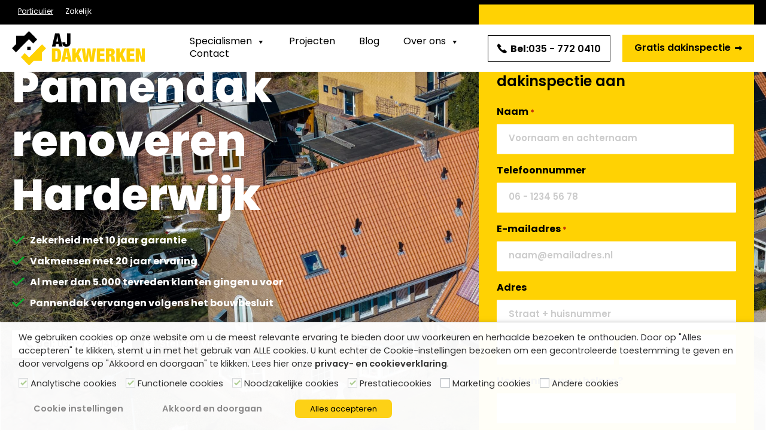

--- FILE ---
content_type: text/html; charset=UTF-8
request_url: https://ajdakwerken.nl/pannendak-renoveren-harderwijk/
body_size: 42885
content:
<!doctype html>
<html lang="nl-NL" class="no-js">

<head>
    <meta charset="UTF-8">
<script type="text/javascript">
/* <![CDATA[ */
var gform;gform||(document.addEventListener("gform_main_scripts_loaded",function(){gform.scriptsLoaded=!0}),document.addEventListener("gform/theme/scripts_loaded",function(){gform.themeScriptsLoaded=!0}),window.addEventListener("DOMContentLoaded",function(){gform.domLoaded=!0}),gform={domLoaded:!1,scriptsLoaded:!1,themeScriptsLoaded:!1,isFormEditor:()=>"function"==typeof InitializeEditor,callIfLoaded:function(o){return!(!gform.domLoaded||!gform.scriptsLoaded||!gform.themeScriptsLoaded&&!gform.isFormEditor()||(gform.isFormEditor()&&console.warn("The use of gform.initializeOnLoaded() is deprecated in the form editor context and will be removed in Gravity Forms 3.1."),o(),0))},initializeOnLoaded:function(o){gform.callIfLoaded(o)||(document.addEventListener("gform_main_scripts_loaded",()=>{gform.scriptsLoaded=!0,gform.callIfLoaded(o)}),document.addEventListener("gform/theme/scripts_loaded",()=>{gform.themeScriptsLoaded=!0,gform.callIfLoaded(o)}),window.addEventListener("DOMContentLoaded",()=>{gform.domLoaded=!0,gform.callIfLoaded(o)}))},hooks:{action:{},filter:{}},addAction:function(o,r,e,t){gform.addHook("action",o,r,e,t)},addFilter:function(o,r,e,t){gform.addHook("filter",o,r,e,t)},doAction:function(o){gform.doHook("action",o,arguments)},applyFilters:function(o){return gform.doHook("filter",o,arguments)},removeAction:function(o,r){gform.removeHook("action",o,r)},removeFilter:function(o,r,e){gform.removeHook("filter",o,r,e)},addHook:function(o,r,e,t,n){null==gform.hooks[o][r]&&(gform.hooks[o][r]=[]);var d=gform.hooks[o][r];null==n&&(n=r+"_"+d.length),gform.hooks[o][r].push({tag:n,callable:e,priority:t=null==t?10:t})},doHook:function(r,o,e){var t;if(e=Array.prototype.slice.call(e,1),null!=gform.hooks[r][o]&&((o=gform.hooks[r][o]).sort(function(o,r){return o.priority-r.priority}),o.forEach(function(o){"function"!=typeof(t=o.callable)&&(t=window[t]),"action"==r?t.apply(null,e):e[0]=t.apply(null,e)})),"filter"==r)return e[0]},removeHook:function(o,r,t,n){var e;null!=gform.hooks[o][r]&&(e=(e=gform.hooks[o][r]).filter(function(o,r,e){return!!(null!=n&&n!=o.tag||null!=t&&t!=o.priority)}),gform.hooks[o][r]=e)}});
/* ]]> */
</script>

    <title>Pannendak renoveren of vervangen Harderwijk | 10 jaar garantie</title>

    <link href="https://ajdakwerken.nl/wp-content/uploads/favicon-1.ico" rel="shortcut icon" type="image/x-icon">
    <link href="https://ajdakwerken.nl/wp-content/themes/html5blank-stable/img/icons/touch.png" rel="apple-touch-icon-precomposed">
    <meta http-equiv="X-UA-Compatible" content="IE=edge,chrome=1">
    <meta name="viewport" content="width=device-width, initial-scale=1.0">
    <meta name="google-site-verification" content="KNgNStzjrveBjjHm5__cNyX9mmwHreClcZLqfQsWxz4">

	<meta name='robots' content='index, follow, max-image-preview:large, max-snippet:-1, max-video-preview:-1' />

<!-- Google Tag Manager for WordPress by gtm4wp.com -->
<script data-cfasync="false" data-pagespeed-no-defer>
	var gtm4wp_datalayer_name = "dataLayer";
	var dataLayer = dataLayer || [];
</script>
<!-- End Google Tag Manager for WordPress by gtm4wp.com -->
	<!-- This site is optimized with the Yoast SEO plugin v26.6 - https://yoast.com/wordpress/plugins/seo/ -->
	<meta name="description" content="Pannendak laten renoveren of vervangen in Harderwijk? AJ Dakwerken biedt vakwerk met duurzame materialen en 10 jaar garantie!" />
	<link rel="canonical" href="https://ajdakwerken.nl/pannendak-renoveren-harderwijk/" />
	<meta property="og:locale" content="nl_NL" />
	<meta property="og:type" content="article" />
	<meta property="og:title" content="Pannendak renoveren of vervangen Harderwijk | 10 jaar garantie" />
	<meta property="og:description" content="Pannendak laten renoveren of vervangen in Harderwijk? AJ Dakwerken biedt vakwerk met duurzame materialen en 10 jaar garantie!" />
	<meta property="og:url" content="https://ajdakwerken.nl/pannendak-renoveren-harderwijk/" />
	<meta property="og:site_name" content="AJ Dakwerken" />
	<meta property="article:modified_time" content="2025-06-30T17:01:00+00:00" />
	<meta name="twitter:card" content="summary_large_image" />
	<meta name="twitter:label1" content="Geschatte leestijd" />
	<meta name="twitter:data1" content="1 minuut" />
	<script type="application/ld+json" class="yoast-schema-graph">{"@context":"https://schema.org","@graph":[{"@type":"WebPage","@id":"https://ajdakwerken.nl/pannendak-renoveren-harderwijk/","url":"https://ajdakwerken.nl/pannendak-renoveren-harderwijk/","name":"Pannendak renoveren of vervangen Harderwijk | 10 jaar garantie","isPartOf":{"@id":"https://ajdakwerken.nl/#website"},"datePublished":"2025-05-15T08:01:08+00:00","dateModified":"2025-06-30T17:01:00+00:00","description":"Pannendak laten renoveren of vervangen in Harderwijk? AJ Dakwerken biedt vakwerk met duurzame materialen en 10 jaar garantie!","breadcrumb":{"@id":"https://ajdakwerken.nl/pannendak-renoveren-harderwijk/#breadcrumb"},"inLanguage":"nl-NL","potentialAction":[{"@type":"ReadAction","target":["https://ajdakwerken.nl/pannendak-renoveren-harderwijk/"]}]},{"@type":"BreadcrumbList","@id":"https://ajdakwerken.nl/pannendak-renoveren-harderwijk/#breadcrumb","itemListElement":[{"@type":"ListItem","position":1,"name":"","item":"https://ajdakwerken.nl/"},{"@type":"ListItem","position":2,"name":"Pannendak renoveren of vervangen Harderwijk"}]},{"@type":"WebSite","@id":"https://ajdakwerken.nl/#website","url":"https://ajdakwerken.nl/","name":"AJ Dakwerken","description":"dakbedekking, dakonderhoud en dakrenovatie","potentialAction":[{"@type":"SearchAction","target":{"@type":"EntryPoint","urlTemplate":"https://ajdakwerken.nl/?s={search_term_string}"},"query-input":{"@type":"PropertyValueSpecification","valueRequired":true,"valueName":"search_term_string"}}],"inLanguage":"nl-NL"}]}</script>
	<!-- / Yoast SEO plugin. -->


<link rel='dns-prefetch' href='//kit.fontawesome.com' />
<link rel='dns-prefetch' href='//unpkg.com' />
<link rel='dns-prefetch' href='//www.google.com' />
<link rel='dns-prefetch' href='//maxcdn.bootstrapcdn.com' />
<link rel='dns-prefetch' href='//use.fontawesome.com' />
<link rel="alternate" title="oEmbed (JSON)" type="application/json+oembed" href="https://ajdakwerken.nl/wp-json/oembed/1.0/embed?url=https%3A%2F%2Fajdakwerken.nl%2Fpannendak-renoveren-harderwijk%2F" />
<link rel="alternate" title="oEmbed (XML)" type="text/xml+oembed" href="https://ajdakwerken.nl/wp-json/oembed/1.0/embed?url=https%3A%2F%2Fajdakwerken.nl%2Fpannendak-renoveren-harderwijk%2F&#038;format=xml" />
<style id='wp-img-auto-sizes-contain-inline-css' type='text/css'>
img:is([sizes=auto i],[sizes^="auto," i]){contain-intrinsic-size:3000px 1500px}
/*# sourceURL=wp-img-auto-sizes-contain-inline-css */
</style>
<style id='wp-emoji-styles-inline-css' type='text/css'>

	img.wp-smiley, img.emoji {
		display: inline !important;
		border: none !important;
		box-shadow: none !important;
		height: 1em !important;
		width: 1em !important;
		margin: 0 0.07em !important;
		vertical-align: -0.1em !important;
		background: none !important;
		padding: 0 !important;
	}
/*# sourceURL=wp-emoji-styles-inline-css */
</style>
<style id='wp-block-library-inline-css' type='text/css'>
:root{--wp-block-synced-color:#7a00df;--wp-block-synced-color--rgb:122,0,223;--wp-bound-block-color:var(--wp-block-synced-color);--wp-editor-canvas-background:#ddd;--wp-admin-theme-color:#007cba;--wp-admin-theme-color--rgb:0,124,186;--wp-admin-theme-color-darker-10:#006ba1;--wp-admin-theme-color-darker-10--rgb:0,107,160.5;--wp-admin-theme-color-darker-20:#005a87;--wp-admin-theme-color-darker-20--rgb:0,90,135;--wp-admin-border-width-focus:2px}@media (min-resolution:192dpi){:root{--wp-admin-border-width-focus:1.5px}}.wp-element-button{cursor:pointer}:root .has-very-light-gray-background-color{background-color:#eee}:root .has-very-dark-gray-background-color{background-color:#313131}:root .has-very-light-gray-color{color:#eee}:root .has-very-dark-gray-color{color:#313131}:root .has-vivid-green-cyan-to-vivid-cyan-blue-gradient-background{background:linear-gradient(135deg,#00d084,#0693e3)}:root .has-purple-crush-gradient-background{background:linear-gradient(135deg,#34e2e4,#4721fb 50%,#ab1dfe)}:root .has-hazy-dawn-gradient-background{background:linear-gradient(135deg,#faaca8,#dad0ec)}:root .has-subdued-olive-gradient-background{background:linear-gradient(135deg,#fafae1,#67a671)}:root .has-atomic-cream-gradient-background{background:linear-gradient(135deg,#fdd79a,#004a59)}:root .has-nightshade-gradient-background{background:linear-gradient(135deg,#330968,#31cdcf)}:root .has-midnight-gradient-background{background:linear-gradient(135deg,#020381,#2874fc)}:root{--wp--preset--font-size--normal:16px;--wp--preset--font-size--huge:42px}.has-regular-font-size{font-size:1em}.has-larger-font-size{font-size:2.625em}.has-normal-font-size{font-size:var(--wp--preset--font-size--normal)}.has-huge-font-size{font-size:var(--wp--preset--font-size--huge)}.has-text-align-center{text-align:center}.has-text-align-left{text-align:left}.has-text-align-right{text-align:right}.has-fit-text{white-space:nowrap!important}#end-resizable-editor-section{display:none}.aligncenter{clear:both}.items-justified-left{justify-content:flex-start}.items-justified-center{justify-content:center}.items-justified-right{justify-content:flex-end}.items-justified-space-between{justify-content:space-between}.screen-reader-text{border:0;clip-path:inset(50%);height:1px;margin:-1px;overflow:hidden;padding:0;position:absolute;width:1px;word-wrap:normal!important}.screen-reader-text:focus{background-color:#ddd;clip-path:none;color:#444;display:block;font-size:1em;height:auto;left:5px;line-height:normal;padding:15px 23px 14px;text-decoration:none;top:5px;width:auto;z-index:100000}html :where(.has-border-color){border-style:solid}html :where([style*=border-top-color]){border-top-style:solid}html :where([style*=border-right-color]){border-right-style:solid}html :where([style*=border-bottom-color]){border-bottom-style:solid}html :where([style*=border-left-color]){border-left-style:solid}html :where([style*=border-width]){border-style:solid}html :where([style*=border-top-width]){border-top-style:solid}html :where([style*=border-right-width]){border-right-style:solid}html :where([style*=border-bottom-width]){border-bottom-style:solid}html :where([style*=border-left-width]){border-left-style:solid}html :where(img[class*=wp-image-]){height:auto;max-width:100%}:where(figure){margin:0 0 1em}html :where(.is-position-sticky){--wp-admin--admin-bar--position-offset:var(--wp-admin--admin-bar--height,0px)}@media screen and (max-width:600px){html :where(.is-position-sticky){--wp-admin--admin-bar--position-offset:0px}}

/*# sourceURL=wp-block-library-inline-css */
</style><style id='global-styles-inline-css' type='text/css'>
:root{--wp--preset--aspect-ratio--square: 1;--wp--preset--aspect-ratio--4-3: 4/3;--wp--preset--aspect-ratio--3-4: 3/4;--wp--preset--aspect-ratio--3-2: 3/2;--wp--preset--aspect-ratio--2-3: 2/3;--wp--preset--aspect-ratio--16-9: 16/9;--wp--preset--aspect-ratio--9-16: 9/16;--wp--preset--color--black: #000000;--wp--preset--color--cyan-bluish-gray: #abb8c3;--wp--preset--color--white: #ffffff;--wp--preset--color--pale-pink: #f78da7;--wp--preset--color--vivid-red: #cf2e2e;--wp--preset--color--luminous-vivid-orange: #ff6900;--wp--preset--color--luminous-vivid-amber: #fcb900;--wp--preset--color--light-green-cyan: #7bdcb5;--wp--preset--color--vivid-green-cyan: #00d084;--wp--preset--color--pale-cyan-blue: #8ed1fc;--wp--preset--color--vivid-cyan-blue: #0693e3;--wp--preset--color--vivid-purple: #9b51e0;--wp--preset--gradient--vivid-cyan-blue-to-vivid-purple: linear-gradient(135deg,rgb(6,147,227) 0%,rgb(155,81,224) 100%);--wp--preset--gradient--light-green-cyan-to-vivid-green-cyan: linear-gradient(135deg,rgb(122,220,180) 0%,rgb(0,208,130) 100%);--wp--preset--gradient--luminous-vivid-amber-to-luminous-vivid-orange: linear-gradient(135deg,rgb(252,185,0) 0%,rgb(255,105,0) 100%);--wp--preset--gradient--luminous-vivid-orange-to-vivid-red: linear-gradient(135deg,rgb(255,105,0) 0%,rgb(207,46,46) 100%);--wp--preset--gradient--very-light-gray-to-cyan-bluish-gray: linear-gradient(135deg,rgb(238,238,238) 0%,rgb(169,184,195) 100%);--wp--preset--gradient--cool-to-warm-spectrum: linear-gradient(135deg,rgb(74,234,220) 0%,rgb(151,120,209) 20%,rgb(207,42,186) 40%,rgb(238,44,130) 60%,rgb(251,105,98) 80%,rgb(254,248,76) 100%);--wp--preset--gradient--blush-light-purple: linear-gradient(135deg,rgb(255,206,236) 0%,rgb(152,150,240) 100%);--wp--preset--gradient--blush-bordeaux: linear-gradient(135deg,rgb(254,205,165) 0%,rgb(254,45,45) 50%,rgb(107,0,62) 100%);--wp--preset--gradient--luminous-dusk: linear-gradient(135deg,rgb(255,203,112) 0%,rgb(199,81,192) 50%,rgb(65,88,208) 100%);--wp--preset--gradient--pale-ocean: linear-gradient(135deg,rgb(255,245,203) 0%,rgb(182,227,212) 50%,rgb(51,167,181) 100%);--wp--preset--gradient--electric-grass: linear-gradient(135deg,rgb(202,248,128) 0%,rgb(113,206,126) 100%);--wp--preset--gradient--midnight: linear-gradient(135deg,rgb(2,3,129) 0%,rgb(40,116,252) 100%);--wp--preset--font-size--small: 13px;--wp--preset--font-size--medium: 20px;--wp--preset--font-size--large: 36px;--wp--preset--font-size--x-large: 42px;--wp--preset--spacing--20: 0.44rem;--wp--preset--spacing--30: 0.67rem;--wp--preset--spacing--40: 1rem;--wp--preset--spacing--50: 1.5rem;--wp--preset--spacing--60: 2.25rem;--wp--preset--spacing--70: 3.38rem;--wp--preset--spacing--80: 5.06rem;--wp--preset--shadow--natural: 6px 6px 9px rgba(0, 0, 0, 0.2);--wp--preset--shadow--deep: 12px 12px 50px rgba(0, 0, 0, 0.4);--wp--preset--shadow--sharp: 6px 6px 0px rgba(0, 0, 0, 0.2);--wp--preset--shadow--outlined: 6px 6px 0px -3px rgb(255, 255, 255), 6px 6px rgb(0, 0, 0);--wp--preset--shadow--crisp: 6px 6px 0px rgb(0, 0, 0);}:where(.is-layout-flex){gap: 0.5em;}:where(.is-layout-grid){gap: 0.5em;}body .is-layout-flex{display: flex;}.is-layout-flex{flex-wrap: wrap;align-items: center;}.is-layout-flex > :is(*, div){margin: 0;}body .is-layout-grid{display: grid;}.is-layout-grid > :is(*, div){margin: 0;}:where(.wp-block-columns.is-layout-flex){gap: 2em;}:where(.wp-block-columns.is-layout-grid){gap: 2em;}:where(.wp-block-post-template.is-layout-flex){gap: 1.25em;}:where(.wp-block-post-template.is-layout-grid){gap: 1.25em;}.has-black-color{color: var(--wp--preset--color--black) !important;}.has-cyan-bluish-gray-color{color: var(--wp--preset--color--cyan-bluish-gray) !important;}.has-white-color{color: var(--wp--preset--color--white) !important;}.has-pale-pink-color{color: var(--wp--preset--color--pale-pink) !important;}.has-vivid-red-color{color: var(--wp--preset--color--vivid-red) !important;}.has-luminous-vivid-orange-color{color: var(--wp--preset--color--luminous-vivid-orange) !important;}.has-luminous-vivid-amber-color{color: var(--wp--preset--color--luminous-vivid-amber) !important;}.has-light-green-cyan-color{color: var(--wp--preset--color--light-green-cyan) !important;}.has-vivid-green-cyan-color{color: var(--wp--preset--color--vivid-green-cyan) !important;}.has-pale-cyan-blue-color{color: var(--wp--preset--color--pale-cyan-blue) !important;}.has-vivid-cyan-blue-color{color: var(--wp--preset--color--vivid-cyan-blue) !important;}.has-vivid-purple-color{color: var(--wp--preset--color--vivid-purple) !important;}.has-black-background-color{background-color: var(--wp--preset--color--black) !important;}.has-cyan-bluish-gray-background-color{background-color: var(--wp--preset--color--cyan-bluish-gray) !important;}.has-white-background-color{background-color: var(--wp--preset--color--white) !important;}.has-pale-pink-background-color{background-color: var(--wp--preset--color--pale-pink) !important;}.has-vivid-red-background-color{background-color: var(--wp--preset--color--vivid-red) !important;}.has-luminous-vivid-orange-background-color{background-color: var(--wp--preset--color--luminous-vivid-orange) !important;}.has-luminous-vivid-amber-background-color{background-color: var(--wp--preset--color--luminous-vivid-amber) !important;}.has-light-green-cyan-background-color{background-color: var(--wp--preset--color--light-green-cyan) !important;}.has-vivid-green-cyan-background-color{background-color: var(--wp--preset--color--vivid-green-cyan) !important;}.has-pale-cyan-blue-background-color{background-color: var(--wp--preset--color--pale-cyan-blue) !important;}.has-vivid-cyan-blue-background-color{background-color: var(--wp--preset--color--vivid-cyan-blue) !important;}.has-vivid-purple-background-color{background-color: var(--wp--preset--color--vivid-purple) !important;}.has-black-border-color{border-color: var(--wp--preset--color--black) !important;}.has-cyan-bluish-gray-border-color{border-color: var(--wp--preset--color--cyan-bluish-gray) !important;}.has-white-border-color{border-color: var(--wp--preset--color--white) !important;}.has-pale-pink-border-color{border-color: var(--wp--preset--color--pale-pink) !important;}.has-vivid-red-border-color{border-color: var(--wp--preset--color--vivid-red) !important;}.has-luminous-vivid-orange-border-color{border-color: var(--wp--preset--color--luminous-vivid-orange) !important;}.has-luminous-vivid-amber-border-color{border-color: var(--wp--preset--color--luminous-vivid-amber) !important;}.has-light-green-cyan-border-color{border-color: var(--wp--preset--color--light-green-cyan) !important;}.has-vivid-green-cyan-border-color{border-color: var(--wp--preset--color--vivid-green-cyan) !important;}.has-pale-cyan-blue-border-color{border-color: var(--wp--preset--color--pale-cyan-blue) !important;}.has-vivid-cyan-blue-border-color{border-color: var(--wp--preset--color--vivid-cyan-blue) !important;}.has-vivid-purple-border-color{border-color: var(--wp--preset--color--vivid-purple) !important;}.has-vivid-cyan-blue-to-vivid-purple-gradient-background{background: var(--wp--preset--gradient--vivid-cyan-blue-to-vivid-purple) !important;}.has-light-green-cyan-to-vivid-green-cyan-gradient-background{background: var(--wp--preset--gradient--light-green-cyan-to-vivid-green-cyan) !important;}.has-luminous-vivid-amber-to-luminous-vivid-orange-gradient-background{background: var(--wp--preset--gradient--luminous-vivid-amber-to-luminous-vivid-orange) !important;}.has-luminous-vivid-orange-to-vivid-red-gradient-background{background: var(--wp--preset--gradient--luminous-vivid-orange-to-vivid-red) !important;}.has-very-light-gray-to-cyan-bluish-gray-gradient-background{background: var(--wp--preset--gradient--very-light-gray-to-cyan-bluish-gray) !important;}.has-cool-to-warm-spectrum-gradient-background{background: var(--wp--preset--gradient--cool-to-warm-spectrum) !important;}.has-blush-light-purple-gradient-background{background: var(--wp--preset--gradient--blush-light-purple) !important;}.has-blush-bordeaux-gradient-background{background: var(--wp--preset--gradient--blush-bordeaux) !important;}.has-luminous-dusk-gradient-background{background: var(--wp--preset--gradient--luminous-dusk) !important;}.has-pale-ocean-gradient-background{background: var(--wp--preset--gradient--pale-ocean) !important;}.has-electric-grass-gradient-background{background: var(--wp--preset--gradient--electric-grass) !important;}.has-midnight-gradient-background{background: var(--wp--preset--gradient--midnight) !important;}.has-small-font-size{font-size: var(--wp--preset--font-size--small) !important;}.has-medium-font-size{font-size: var(--wp--preset--font-size--medium) !important;}.has-large-font-size{font-size: var(--wp--preset--font-size--large) !important;}.has-x-large-font-size{font-size: var(--wp--preset--font-size--x-large) !important;}
/*# sourceURL=global-styles-inline-css */
</style>

<style id='classic-theme-styles-inline-css' type='text/css'>
/*! This file is auto-generated */
.wp-block-button__link{color:#fff;background-color:#32373c;border-radius:9999px;box-shadow:none;text-decoration:none;padding:calc(.667em + 2px) calc(1.333em + 2px);font-size:1.125em}.wp-block-file__button{background:#32373c;color:#fff;text-decoration:none}
/*# sourceURL=/wp-includes/css/classic-themes.min.css */
</style>
<link rel='stylesheet' id='cookie-law-info-css' href='https://ajdakwerken.nl/wp-content/plugins/webtoffee-gdpr-cookie-consent/public/css/cookie-law-info-public.css?ver=2.3.9' media='all' />
<link rel='stylesheet' id='cookie-law-info-gdpr-css' href='https://ajdakwerken.nl/wp-content/plugins/webtoffee-gdpr-cookie-consent/public/css/cookie-law-info-gdpr.css?ver=2.3.9' media='all' />
<style id='cookie-law-info-gdpr-inline-css' type='text/css'>
.cli-modal-content, .cli-tab-content { background-color: #ffffff; }.cli-privacy-content-text, .cli-modal .cli-modal-dialog, .cli-tab-container p, a.cli-privacy-readmore { color: #000000; }.cli-tab-header { background-color: #f2f2f2; }.cli-tab-header, .cli-tab-header a.cli-nav-link,span.cli-necessary-caption,.cli-switch .cli-slider:after { color: #000000; }.cli-switch .cli-slider:before { background-color: #ffffff; }.cli-switch input:checked + .cli-slider:before { background-color: #ffffff; }.cli-switch .cli-slider { background-color: #e3e1e8; }.cli-switch input:checked + .cli-slider { background-color: #28a745; }.cli-modal-close svg { fill: #000000; }.cli-tab-footer .wt-cli-privacy-accept-all-btn { background-color: #00acad; color: #ffffff}.cli-tab-footer .wt-cli-privacy-accept-btn { background-color: #00acad; color: #ffffff}.cli-tab-header a:before{ border-right: 1px solid #000000; border-bottom: 1px solid #000000; }
/*# sourceURL=cookie-law-info-gdpr-inline-css */
</style>
<link rel='stylesheet' id='megamenu-css' href='https://ajdakwerken.nl/wp-content/uploads/maxmegamenu/style.css?ver=f1edc8' media='all' />
<link rel='stylesheet' id='dashicons-css' href='https://ajdakwerken.nl/wp-includes/css/dashicons.min.css?ver=6.9' media='all' />
<link rel='stylesheet' id='zaza_styles-css' href='https://ajdakwerken.nl/wp-content/themes/html5blank-stable/style.css?ver=1.0' media='all' />
<link rel='stylesheet' id='zaza-style-css' href='https://ajdakwerken.nl/wp-content/themes/html5blank-stable-child/style.css?ver=1.0' media='all' />
<link rel='stylesheet' id='lity-css-css' href='https://ajdakwerken.nl/wp-content/themes/html5blank-stable-child/assets/lity/lity.css?ver=1.0' media='all' />
<link rel='stylesheet' id='owl-carousel-css-css' href='https://ajdakwerken.nl/wp-content/themes/html5blank-stable-child/assets/owlcarousel/owl.carousel.css?ver=1.0' media='all' />
<link rel='stylesheet' id='modal-video-css-css' href='https://ajdakwerken.nl/wp-content/themes/html5blank-stable-child/assets/css/modal-video.min.css?ver=1.0' media='all' />
<link rel='stylesheet' id='aos-css-css' href='https://unpkg.com/aos@2.3.0/dist/aos.css?ver=2.3.0' media='all' />
<link rel='stylesheet' id='font-awesome-4-css' href='https://maxcdn.bootstrapcdn.com/font-awesome/4.4.0/css/font-awesome.min.css?ver=4.4.0' media='all' />
<link rel='stylesheet' id='font-awesome-5-css' href='https://use.fontawesome.com/releases/v5.6.1/css/all.css?ver=5.6.1' media='all' />
<link rel='stylesheet' id='normalize-css' href='https://ajdakwerken.nl/wp-content/themes/html5blank-stable/normalize.css?ver=1.0' media='all' />
<script type="text/javascript" src="https://ajdakwerken.nl/wp-content/themes/html5blank-stable/js/lib/conditionizr-4.3.0.min.js?ver=4.3.0" id="conditionizr-js"></script>
<script type="text/javascript" src="https://ajdakwerken.nl/wp-content/themes/html5blank-stable/js/lib/modernizr-2.7.1.min.js?ver=2.7.1" id="modernizr-js"></script>
<script type="text/javascript" src="https://ajdakwerken.nl/wp-includes/js/jquery/jquery.min.js?ver=3.7.1" id="jquery-core-js"></script>
<script type="text/javascript" src="https://ajdakwerken.nl/wp-includes/js/jquery/jquery-migrate.min.js?ver=3.4.1" id="jquery-migrate-js"></script>
<script type="text/javascript" src="https://ajdakwerken.nl/wp-content/themes/html5blank-stable/js/scripts.js?ver=1.0.0" id="html5blankscripts-js"></script>
<script type="text/javascript" src="https://ajdakwerken.nl/wp-content/plugins/svg-support/vendor/DOMPurify/DOMPurify.min.js?ver=2.5.8" id="bodhi-dompurify-library-js"></script>
<script type="text/javascript" id="bodhi_svg_inline-js-extra">
/* <![CDATA[ */
var svgSettings = {"skipNested":""};
//# sourceURL=bodhi_svg_inline-js-extra
/* ]]> */
</script>
<script type="text/javascript" src="https://ajdakwerken.nl/wp-content/plugins/svg-support/js/min/svgs-inline-min.js" id="bodhi_svg_inline-js"></script>
<script type="text/javascript" id="bodhi_svg_inline-js-after">
/* <![CDATA[ */
cssTarget={"Bodhi":"img.style-svg","ForceInlineSVG":"style-svg"};ForceInlineSVGActive="false";frontSanitizationEnabled="on";
//# sourceURL=bodhi_svg_inline-js-after
/* ]]> */
</script>
<script type="text/javascript" id="cookie-law-info-js-extra">
/* <![CDATA[ */
var Cli_Data = {"nn_cookie_ids":["_gat_UA-17404304-1","CONSENT","_GRECAPTCHA","YSC","VISITOR_INFO1_LIVE","yt-remote-device-id","yt-remote-connected-devices","yt.innertube::requests","yt.innertube::nextId","_ga","_gid"],"non_necessary_cookies":{"analytics":["_gat_UA-17404304-1","CONSENT","_ga","_gid"],"necessary":["cookielawinfo-checkbox-advertisement","_GRECAPTCHA"],"advertisement":["YSC","VISITOR_INFO1_LIVE","yt-remote-device-id","yt-remote-connected-devices","yt.innertube::requests","yt.innertube::nextId"]},"cookielist":{"analytics":{"id":69,"status":true,"priority":3,"title":"Analytische cookies","strict":true,"default_state":true,"ccpa_optout":false,"loadonstart":false},"functional":{"id":67,"status":true,"priority":1,"title":"Functionele cookies","strict":true,"default_state":true,"ccpa_optout":false,"loadonstart":true},"necessary":{"id":66,"status":true,"priority":0,"title":"Noodzakelijke cookies","strict":true,"default_state":false,"ccpa_optout":false,"loadonstart":true},"performance":{"id":68,"status":true,"priority":4,"title":"Prestatiecookies","strict":true,"default_state":true,"ccpa_optout":false,"loadonstart":false},"advertisement":{"id":70,"status":true,"priority":2,"title":"Marketing cookies","strict":false,"default_state":false,"ccpa_optout":false,"loadonstart":false},"others":{"id":71,"status":true,"priority":1,"title":"Andere cookies","strict":false,"default_state":false,"ccpa_optout":false,"loadonstart":false}},"ajax_url":"https://ajdakwerken.nl/wp-admin/admin-ajax.php","current_lang":"nl","security":"519a28436f","eu_countries":["GB"],"geoIP":"disabled","use_custom_geolocation_api":"","custom_geolocation_api":"https://geoip.cookieyes.com/geoip/checker/result.php","consentVersion":"1","strictlyEnabled":["necessary","obligatoire","analytics","functional","performance"],"cookieDomain":"","privacy_length":"250","ccpaEnabled":"","ccpaRegionBased":"","ccpaBarEnabled":"","ccpaType":"gdpr","triggerDomRefresh":"","secure_cookies":""};
var log_object = {"ajax_url":"https://ajdakwerken.nl/wp-admin/admin-ajax.php"};
//# sourceURL=cookie-law-info-js-extra
/* ]]> */
</script>
<script type="text/javascript" src="https://ajdakwerken.nl/wp-content/plugins/webtoffee-gdpr-cookie-consent/public/js/cookie-law-info-public.js?ver=2.3.9" id="cookie-law-info-js"></script>
<script type="text/javascript" src="https://kit.fontawesome.com/7ff1c96d16.js" id="font-awesome-kit-js"></script>
<link rel="https://api.w.org/" href="https://ajdakwerken.nl/wp-json/" /><link rel="alternate" title="JSON" type="application/json" href="https://ajdakwerken.nl/wp-json/wp/v2/pages/20949" />
<!-- Google Tag Manager for WordPress by gtm4wp.com -->
<!-- GTM Container placement set to automatic -->
<script data-cfasync="false" data-pagespeed-no-defer type="text/javascript">
	var dataLayer_content = {"pagePostType":"page","pagePostType2":"single-page","pagePostAuthor":"Robert Eeckhout"};
	dataLayer.push( dataLayer_content );
</script>
<script data-cfasync="false" data-pagespeed-no-defer type="text/plain" data-cli-class="cli-blocker-script" data-cli-label="Google Tag Manager"  data-cli-script-type="analytics" data-cli-block="true" data-cli-block-if-ccpa-optout="false" data-cli-element-position="head">
(function(w,d,s,l,i){w[l]=w[l]||[];w[l].push({'gtm.start':
new Date().getTime(),event:'gtm.js'});var f=d.getElementsByTagName(s)[0],
j=d.createElement(s),dl=l!='dataLayer'?'&l='+l:'';j.async=true;j.src=
'//www.googletagmanager.com/gtm.js?id='+i+dl;f.parentNode.insertBefore(j,f);
})(window,document,'script','dataLayer','GTM-PSKTLSXR');
</script>
<!-- End Google Tag Manager for WordPress by gtm4wp.com --><link rel="icon" href="https://ajdakwerken.nl/wp-content/uploads/favicon-AJ-Dakwerken-120x120.png" sizes="32x32" />
<link rel="icon" href="https://ajdakwerken.nl/wp-content/uploads/favicon-AJ-Dakwerken-250x250.png" sizes="192x192" />
<link rel="apple-touch-icon" href="https://ajdakwerken.nl/wp-content/uploads/favicon-AJ-Dakwerken-250x250.png" />
<meta name="msapplication-TileImage" content="https://ajdakwerken.nl/wp-content/uploads/favicon-AJ-Dakwerken.png" />
		<style type="text/css" id="wp-custom-css">
			.phone-link {
	font-size:15px;
}

/* .grecaptcha-badge {
	display: none !important; 
} */

/* center embedded video on homepage */

#embed-video {
	display: block;
	margin: 0 200px;
	aspect-ratio: 16 / 9;
  width: 900px;
	height: 100%;
}
@media only screen and (max-width: 1120px) {
	#embed-video {
		margin: 0;
	}
}
@media only screen and (max-width: 985px) {
	#embed-video {
		margin: 0;
		width: 750px;
		height: 150%;
	}
}
@media only screen and (max-width: 770px) {
	#embed-video {
		width: 600px;
	}
}
@media only screen and (max-width: 600px) {
	#embed-video {
		width: 421px;
	}
}
select, input[type="text"], input[type="email"], input[type="password"], input[type="date"], input[type="tel"], textarea {
	width: 100%;
}
@media only screen and (min-width: 601px) {
	#mega-menu-wrap-main-menu #mega-menu-main-menu[data-effect="fade_up"] li.mega-menu-item.mega-menu-flyout ul.mega-sub-menu {
    	top: 25px;
    }
}
		</style>
		<style type="text/css">/** Mega Menu CSS: fs **/</style>
<link rel='stylesheet' id='gform_basic-css' href='https://ajdakwerken.nl/wp-content/plugins/gravityforms/assets/css/dist/basic.min.css?ver=2.9.24' media='all' />
<link rel='stylesheet' id='gform_theme_components-css' href='https://ajdakwerken.nl/wp-content/plugins/gravityforms/assets/css/dist/theme-components.min.css?ver=2.9.24' media='all' />
<link rel='stylesheet' id='gform_theme-css' href='https://ajdakwerken.nl/wp-content/plugins/gravityforms/assets/css/dist/theme.min.css?ver=2.9.24' media='all' />
<link rel='stylesheet' id='cookie-law-info-table-css' href='https://ajdakwerken.nl/wp-content/plugins/webtoffee-gdpr-cookie-consent/public/css/cookie-law-info-table.css?ver=2.3.9' media='all' />
</head>

<body class="wp-singular page-template page-template-page-flex page-template-page-flex-php page page-id-20949 wp-theme-html5blank-stable wp-child-theme-html5blank-stable-child mega-menu-main-menu mega-menu-top-menu pannendak-renoveren-of-vervangen-harderwijk">


<!-- GTM Container placement set to automatic -->
<!-- Google Tag Manager (noscript) -->
				<noscript><iframe data-cli-class="cli-blocker-script" data-cli-label="Google Tag Manager"  data-cli-script-type="analytics" data-cli-block="true" data-cli-block-if-ccpa-optout="false" data-cli-element-position="body" data-cli-placeholder="Accepteer <a class='cli_manage_current_consent'> Analytische cookies</a> cookies om de inhoud te bekijken." data-cli-src="https://www.googletagmanager.com/ns.html?id=GTM-PSKTLSXR" height="0" width="0" style="display:none;visibility:hidden" aria-hidden="true"></iframe></noscript>
<!-- End Google Tag Manager (noscript) -->
<div class="flex justify-center bg-black">
    <div class="flex flex-1 w-full max-w-screen-1480 px-20 py-10">
        <div class="flex flex-1 overflow-x-hidden">
            <div class="hidden items-center md:flex">
				<div id="mega-menu-wrap-top-menu" class="mega-menu-wrap"><div class="mega-menu-toggle"><div class="mega-toggle-blocks-left"></div><div class="mega-toggle-blocks-center"></div><div class="mega-toggle-blocks-right"><div class='mega-toggle-block mega-menu-toggle-block mega-toggle-block-1' id='mega-toggle-block-1' tabindex='0'><span class='mega-toggle-label' role='button' aria-expanded='false'><span class='mega-toggle-label-closed'>MENU</span><span class='mega-toggle-label-open'>MENU</span></span></div></div></div><ul id="mega-menu-top-menu" class="mega-menu max-mega-menu mega-menu-horizontal mega-no-js" data-event="hover_intent" data-effect="fade_up" data-effect-speed="200" data-effect-mobile="disabled" data-effect-speed-mobile="0" data-mobile-force-width="false" data-second-click="go" data-document-click="collapse" data-vertical-behaviour="standard" data-breakpoint="600" data-unbind="true" data-mobile-state="collapse_all" data-mobile-direction="vertical" data-hover-intent-timeout="300" data-hover-intent-interval="100"><li class="mega-underline mega-menu-item mega-menu-item-type-custom mega-menu-item-object-custom mega-align-bottom-left mega-menu-flyout mega-menu-item-18868 underline" id="mega-menu-item-18868"><a class="mega-menu-link" href="#" tabindex="0">Particulier</a></li><li class="mega-menu-item mega-menu-item-type-custom mega-menu-item-object-custom mega-align-bottom-left mega-menu-flyout mega-menu-item-18869" id="mega-menu-item-18869"><a class="mega-menu-link" href="/zakelijk" tabindex="0">Zakelijk</a></li></ul></div>            </div>
        </div>
    </div>
</div>

<div id="header-wrapper"
     class="sticky top-0 left-0 w-full z-[600] flex flex-col justify-center bg-white" data-sticky>

    <div class="relative z-5 flex flex-col justify-between flex-1 my-7 w-full max-w-screen-1480 px-20 mx-auto">
        <div class="relative flex items-center flex-1 w-full">
            <div class="flex items-center flex-1">
                <div class="mr-40">
                    <a href="https://ajdakwerken.nl"
                       title="AJ Dakwerken"
                       id="logo"
                       class="flex w-auto h-[65px]">
						<img width="250" height="80" src="https://ajdakwerken.nl/wp-content/uploads/alternatief-logo.svg" class="object-contain w-auto h-full" alt="AJ Dakwerken" decoding="async" />                    </a>
                </div>

                <div class="hidden items-center ml-15 md:flex">
					<div id="mega-menu-wrap-main-menu" class="mega-menu-wrap"><div class="mega-menu-toggle"><div class="mega-toggle-blocks-left"></div><div class="mega-toggle-blocks-center"></div><div class="mega-toggle-blocks-right"><div class='mega-toggle-block mega-menu-toggle-block mega-toggle-block-1' id='mega-toggle-block-1' tabindex='0'><span class='mega-toggle-label' role='button' aria-expanded='false'><span class='mega-toggle-label-closed'>MENU</span><span class='mega-toggle-label-open'>MENU</span></span></div></div></div><ul id="mega-menu-main-menu" class="mega-menu max-mega-menu mega-menu-horizontal mega-no-js" data-event="hover_intent" data-effect="fade_up" data-effect-speed="200" data-effect-mobile="disabled" data-effect-speed-mobile="0" data-mobile-force-width="false" data-second-click="go" data-document-click="collapse" data-vertical-behaviour="standard" data-breakpoint="600" data-unbind="true" data-mobile-state="collapse_all" data-mobile-direction="vertical" data-hover-intent-timeout="300" data-hover-intent-interval="100"><li class="mega-menu-item mega-menu-item-type-custom mega-menu-item-object-custom mega-menu-item-has-children mega-align-bottom-left mega-menu-flyout mega-menu-item-21267" id="mega-menu-item-21267"><a class="mega-menu-link" href="#" aria-expanded="false" tabindex="0">Specialismen<span class="mega-indicator" aria-hidden="true"></span></a>
<ul class="mega-sub-menu">
<li class="mega-menu-item mega-menu-item-type-post_type mega-menu-item-object-page mega-menu-item-19612" id="mega-menu-item-19612"><a class="mega-menu-link" href="https://ajdakwerken.nl/pannendak-vervangen/">Pannendak vervangen</a></li><li class="mega-menu-item mega-menu-item-type-post_type mega-menu-item-object-page mega-menu-item-21964" id="mega-menu-item-21964"><a class="mega-menu-link" href="https://ajdakwerken.nl/monumentale-panden/">Monumentale panden</a></li><li class="mega-menu-item mega-menu-item-type-post_type mega-menu-item-object-page mega-menu-item-19613" id="mega-menu-item-19613"><a class="mega-menu-link" href="https://ajdakwerken.nl/dakisolatie/">Dakisolatie</a></li><li class="mega-menu-item mega-menu-item-type-post_type mega-menu-item-object-page mega-menu-item-19614" id="mega-menu-item-19614"><a class="mega-menu-link" href="https://ajdakwerken.nl/dakkapellen/">Dakkapellen</a></li><li class="mega-menu-item mega-menu-item-type-post_type mega-menu-item-object-page mega-menu-item-19615" id="mega-menu-item-19615"><a class="mega-menu-link" href="https://ajdakwerken.nl/dakgoot/">Dakgoot</a></li><li class="mega-menu-item mega-menu-item-type-post_type mega-menu-item-object-page mega-menu-item-19616" id="mega-menu-item-19616"><a class="mega-menu-link" href="https://ajdakwerken.nl/bitumen-daken/">Bitumen daken</a></li><li class="mega-menu-item mega-menu-item-type-post_type mega-menu-item-object-page mega-menu-item-19611" id="mega-menu-item-19611"><a class="mega-menu-link" href="https://ajdakwerken.nl/schoorsteen/">Schoorsteen</a></li></ul>
</li><li class="mega-menu-item mega-menu-item-type-post_type mega-menu-item-object-page mega-align-bottom-left mega-menu-flyout mega-menu-item-18602" id="mega-menu-item-18602"><a class="mega-menu-link" href="https://ajdakwerken.nl/referenties-fotos/" tabindex="0">Projecten</a></li><li class="mega-menu-item mega-menu-item-type-post_type mega-menu-item-object-page mega-align-bottom-left mega-menu-flyout mega-menu-item-20112" id="mega-menu-item-20112"><a class="mega-menu-link" href="https://ajdakwerken.nl/blog/" tabindex="0">Blog</a></li><li class="mega-menu-item mega-menu-item-type-post_type mega-menu-item-object-page mega-menu-item-has-children mega-align-bottom-left mega-menu-flyout mega-menu-item-19617" id="mega-menu-item-19617"><a class="mega-menu-link" href="https://ajdakwerken.nl/over-ons/" aria-expanded="false" tabindex="0">Over ons<span class="mega-indicator" aria-hidden="true"></span></a>
<ul class="mega-sub-menu">
<li class="mega-menu-item mega-menu-item-type-post_type mega-menu-item-object-page mega-menu-item-20113" id="mega-menu-item-20113"><a class="mega-menu-link" href="https://ajdakwerken.nl/over-ons/">Over AJ dakwerken</a></li><li class="mega-menu-item mega-menu-item-type-post_type mega-menu-item-object-page mega-menu-item-20107" id="mega-menu-item-20107"><a class="mega-menu-link" href="https://ajdakwerken.nl/tarieven/">Tarieven</a></li><li class="mega-menu-item mega-menu-item-type-post_type mega-menu-item-object-page mega-menu-item-20114" id="mega-menu-item-20114"><a class="mega-menu-link" href="https://ajdakwerken.nl/locaties/">Locaties</a></li><li class="mega-menu-item mega-menu-item-type-post_type mega-menu-item-object-page mega-menu-item-20115" id="mega-menu-item-20115"><a class="mega-menu-link" href="https://ajdakwerken.nl/meestgestelde-vragen/">Meestgestelde vragen</a></li><li class="mega-menu-item mega-menu-item-type-post_type mega-menu-item-object-page mega-menu-item-20121" id="mega-menu-item-20121"><a class="mega-menu-link" href="https://ajdakwerken.nl/aanvraag-dakinspectie/">Gratis dakinspectie</a></li><li class="mega-menu-item mega-menu-item-type-post_type mega-menu-item-object-page mega-menu-item-20118" id="mega-menu-item-20118"><a class="mega-menu-link" href="https://ajdakwerken.nl/offerteaanvraag/">Vraag offerte aan</a></li><li class="mega-hidden mega-menu-item mega-menu-item-type-post_type mega-menu-item-object-page mega-menu-item-has-children mega-menu-item-3245 hidden" id="mega-menu-item-3245"><a class="mega-menu-link" href="https://ajdakwerken.nl/waar-zijn-we-actief/" aria-expanded="false">Waar zijn we actief?<span class="mega-indicator" aria-hidden="true"></span></a>
	<ul class="mega-sub-menu">
<li class="mega-menu-item mega-menu-item-type-post_type mega-menu-item-object-page mega-menu-item-3246" id="mega-menu-item-3246"><a class="mega-menu-link" href="https://ajdakwerken.nl/waar-zijn-we-actief/provincie-flevoland/">Provincie Flevoland</a></li><li class="mega-menu-item mega-menu-item-type-post_type mega-menu-item-object-page mega-menu-item-3247" id="mega-menu-item-3247"><a class="mega-menu-link" href="https://ajdakwerken.nl/waar-zijn-we-actief/provincie-gelderland/">Provincie Gelderland</a></li><li class="mega-menu-item mega-menu-item-type-post_type mega-menu-item-object-page mega-menu-item-3248" id="mega-menu-item-3248"><a class="mega-menu-link" href="https://ajdakwerken.nl/waar-zijn-we-actief/provincie-noord-holland/">Provincie          Noord-Holland</a></li><li class="mega-menu-item mega-menu-item-type-post_type mega-menu-item-object-page mega-menu-item-3249" id="mega-menu-item-3249"><a class="mega-menu-link" href="https://ajdakwerken.nl/waar-zijn-we-actief/provincie-utrecht/">Provincie Utrecht</a></li>	</ul>
</li></ul>
</li><li class="mega-menu-item mega-menu-item-type-post_type mega-menu-item-object-page mega-align-bottom-left mega-menu-flyout mega-menu-item-20117" id="mega-menu-item-20117"><a class="mega-menu-link" href="https://ajdakwerken.nl/contactaanvraag/" tabindex="0">Contact</a></li></ul></div>                </div>
            </div>

            <div id="header-contact" class="hidden xl2:flex">
				
<a href="tel:0357720410"
   title="<strong>Bel:</strong> 035 - 772 0410"
   class="flex items-center gap-x-5 h-44 pt-4 px-15 border border-solid border-black text-black transition-all hover:text-black hover:border-primary hover:bg-primary ">
    <i class="relative bottom-2 mr-5 font-iclicks icon-phone1 text-16"></i>
	<strong>Bel:</strong> 035 - 772 0410</a>
            </div>

			                <div id="header-button" class="hidden ml-20 xl2:flex">
                    <a href="#roof-scan-form"
                       title="Gratis dakinspectie"
                       class="btn btn-primary relative">
						Gratis dakinspectie                        <i class="fas fa-long-arrow-alt-right ml-7 text-12"></i>
                    </a>
                </div>
			
            <div class="off-canvas-menu-container block md:hidden">
                <button id="menu-toggle"
                        class="flex justify-center items-center h-50 w-50 p-5 border border-black border-solid">
                    <span id="hamburger-icon" class="flex flex-col gap-y-5">
                        <span class="block w-20 h-2 rounded-full bg-black"></span>
                        <span class="block w-15 h-2 rounded-full bg-black self-center"></span>
                        <span class="block w-20 h-2 rounded-full bg-black"></span>
                    </span>
                </button>
            </div>
        </div>
    </div>
</div>


<div id="off-canvas-menu"
     class="fixed inset-y-0 right-0 max-w-screen-xl min-w-[380px] bg-black text-white leading-[35px] transform translate-x-full transition-transform duration-300 ease-in-out z-[2000]">
    <button id="menu-close" class="fixed top-20 right-30 z-[2000] flex items-center text-white">
        <span class="text-14">
			Close        </span>
        <svg xmlns="http://www.w3.org/2000/svg"
             class="relative top-1 h-20 w-20"
             fill="none"
             viewBox="0 0 24 24"
             stroke="currentColor"
             stroke-width="2">
            <path stroke-linecap="round"
                  stroke-linejoin="round"
                  d="M6 18L18 6M6 6l12 12"/>
        </svg>
    </button>

    <div class="relative flex flex-col p-40 gap-y-20 h-full overflow-y-scroll md:gap-y-0 md:py-60 md:px-80">
        <a href="https://ajdakwerken.nl"
           title="AJ Dakwerken"
           id="logo"
           class="inline-block w-auto h-60 mb-50">
			<img width="250" height="80" src="https://ajdakwerken.nl/wp-content/uploads/logo-1.svg" class="object-contain w-auto h-full" alt="AJ Dakwerken" decoding="async" />        </a>

        <div class="footer-menu mb-40">
			<ul id="menu-mobile-menu" class="flex flex-col"><li class="overflow-hidden leading-[40px]"><a href="https://ajdakwerken.nl/" class="p-0 text-white text-16 hover:underline">Home</a></li>
<li class="overflow-hidden leading-[40px]"><a href="https://ajdakwerken.nl/over-ons/" class="p-0 text-white text-16 hover:underline">Over AJ Dakwerken</a></li>
<li class="overflow-hidden leading-[40px]"><a href="https://ajdakwerken.nl/waar-zijn-we-actief/" class="p-0 text-white text-16 hover:underline">Waar zijn we actief?</a></li>
<li class="overflow-hidden leading-[40px]"><a href="https://ajdakwerken.nl/specialisaties/" class="p-0 text-white text-16 hover:underline">Specialisaties</a></li>
<li class="overflow-hidden leading-[40px]"><a href="https://ajdakwerken.nl/werkwijze/" class="p-0 text-white text-16 hover:underline">Onze werkwijze</a></li>
<li class="overflow-hidden leading-[40px]"><a href="https://ajdakwerken.nl/referenties-fotos/" class="p-0 text-white text-16 hover:underline">Referenties &#038; foto&#8217;s</a></li>
<li class="overflow-hidden leading-[40px]"><a href="https://ajdakwerken.nl/contactaanvraag/" class="p-0 text-white text-16 hover:underline">Contactaanvraag</a></li>
</ul>        </div>

        <div class="address">
			                <div class="mr-auto mb-0">
                    <div class="flex after:hidden">
                        <i class="icon-map-pin relative mr-5 text-16 text-primary top-3"></i>
                        <div class="ml-5 flex flex-col">
                            <span class="-mt-8 mb-5">
								<strong>AJ Dakwerken</strong></br>
Nieuwe Havenweg 23 </br>
1216 BJ Hilversum                            </span>
                        </div>
                    </div>
                </div>
			
            <div class="mr-auto pl-20">
				                    <a href="tel:0357720410"
                       title="035 - 772 0410"
                       class="relative text-16 text-white font-normal hover:text-white hover:after:visible hover:after:left-0 after:invisible after:transition-all after:duration-400 after:content-[''] after:absolute after:-left-100p after:-bottom-2 after:block after:w-full after:h-1 after:bg-white flex items-center after:hidden">
                        <i class="absolute -left-20 icon-phone1 text-16 text-primary mr-5 top-15"></i>
                        <span class="relative top-4 ml-5 flex overflow-hidden transition-all after:transition-all after:content-[''] after:absolute after:-left-100p after:bottom-8 after:flex after:w-full after:h-1 after:bg-white hover:after:left-0">
							035 - 772 0410                        </span>
                    </a>
				            </div>

			                <div class="mr-auto">
                    <a href="mailto:info@ajdakwerken.nl"
                       title="info@ajdakwerken.nl"
                       class="relative text-16 text-white font-normal hover:text-white hover:after:visible hover:after:left-0 after:invisible after:transition-all after:duration-400 after:content-[''] after:absolute after:-left-100p after:-bottom-2 after:block after:w-full after:h-1 after:bg-white flex after:hidden">
                        <i class="icon-envelope relative text-16 text-primary mr-5 top-15"></i>
                        <span class="relative top-4 ml-5 flex overflow-hidden transition-all after:transition-all after:content-[''] after:absolute after:-left-100p after:bottom-8 after:flex after:w-full after:h-1 after:bg-white hover:after:left-0">
							info@ajdakwerken.nl                        </span>
                    </a>
                </div>
			
            <div class="mb-50 [&_a]:h-32 [&_a]:w-32 [&_a]:mr-5 [&_i]:text-16">
				
<div class="flex flex-col mt-20 md:mt-50">
	        <div>
            <h4 class="mb-20 text-black text-14 font-bold">
				Volg ons op            </h4>
        </div>
	    <div class="flex items-center">
		            <div class="mr-5 last:mr-0">
                <a href="https://www.instagram.com/ajdakwerken_/"
                   target="_blank"
                   class="flex items-center justify-center h-45 w-45 rounded-full bg-primary transition-all duration-300 [&_i]:text-white hover:transition-all hover:duration-300 hover:scale-125 hover:bg-primary-dark">
					                        <i class="fab fa-instagram text-20"></i>
					                </a>
            </div>
		    </div>
</div>
            </div>
        </div>
    </div>
</div>

<div id="off-canvas-overlay" class="fixed z-[1000] inset-0 bg-black opacity-50 hidden"></div>

<script>
    jQuery(document).ready(function ($) {
        const
            offcanvas = '#off-canvas-menu',
            overlay = '#off-canvas-overlay',
            close = '#menu-close';

        $('#menu-toggle').on('click', function () {
            $(offcanvas).toggleClass('translate-x-full translate-x-0');
            $(overlay).toggleClass('hidden');
        });

        // Close the menu when clicking outside (on the overlay)
        $(overlay + ', ' + close).on('click', function () {
            $(offcanvas).addClass('translate-x-full').removeClass('translate-x-0');
            $(overlay).addClass('hidden');
        });
    });
</script>


<section id="hero-scene" class="bg-black">
    <div class="relative h-[775px] mb-60">
        <div class="absolute top-30p left-50p z-20 translate50 max-w-screen-1480 w-full px-20 1480:top-40p">
            <div class="grid grid-cols-1 md:grid-cols-5">
                <div class="relative z-[200] md:col-span-3 md:pr-50 lg:pr-100">
                    
                    
                                            <h1 class="mb-10 text-30 lg:text-[72px]">
                            Pannendak renoveren Harderwijk                        </h1>
                    
                                            <div class="mb-30 text-16 leading-[30px]">
                            <ul>
<li>Zekerheid met 10 jaar garantie</li>
<li>Vakmensen met 20 jaar ervaring</li>
<li>Al meer dan 5.000 tevreden klanten gingen u voor</li>
<li>Pannendak vervangen volgens het bouwbesluit</li>
</ul>
                        </div>
                    
                    <div class="flex flex-col flex-start gap-20 md:flex-row lg:items-center">
                                                    <a href="tel:0357720410"
                                title="<div>Bel:</div> 035-7720410"
                                class="btn relative transition-all duration-150 [&_*]:transition-all [&_div]:mr-5 [&_div]:font-bold btn-white">
                                <i class="icon-phone1 relative bottom-1 text-14 mr-5 transition-all"></i>
                                <div>Bel:</div> 035-7720410                            </a>
                        
                                                    <a href="#"
                                title="Stel een vraag"
                                class="btn btn-border relative transition-all duration-150 [&_*]:transition-all [&_div]:mr-5 [&_div]:font-bold">
                                <i class="fa-sharp fa-solid fa-message-question text-white mr-10"></i>
                                Stel een vraag                            </a>
                        
                         
                                            </div>
                </div>

                
                <div class="relative bottom-100 hidden col-span-2 justify-end mt-0 mb-0 lg:flex">
                    <div class="bg-primary relative w-full px-30 font-semibold flex items-center justify-center flex-col shadow-[0px_480px_134px_0px_rgba(0,0,0,0.00),_0px_307px_123px_0px_rgba(0,0,0,0.01),_0px_19px_42px_0px_rgba(0,0,0,0.10)] lg:absolute lg:max-w-[460px] ">
            <div class="flex w-full mb-0 pt-40 text-24">
            Pannendak renoveren in Harderwijk? Vraag een gratis dakinspectie aan        </div>
        <div class="fold-wrap">
        <div class="w-full">
                            
                <div class='gf_browser_chrome gform_wrapper gravity-theme gform-theme--no-framework' data-form-theme='gravity-theme' data-form-index='0' id='gform_wrapper_3' >
                        <div class='gform_heading'>
                            <p class='gform_description'></p>
							<p class='gform_required_legend'>&quot;<span class="gfield_required gfield_required_asterisk">*</span>&quot; geeft vereiste velden aan</p>
                        </div><form method='post' enctype='multipart/form-data'  id='gform_3'  action='/pannendak-renoveren-harderwijk/' data-formid='3' novalidate><div class='gf_invisible ginput_recaptchav3' data-sitekey='6LdTRQksAAAAALE747mK_sVIHa10728a-BPojElN' data-tabindex='0'><input id="input_bfdac43ce5b88fb280a46e2b292cbf67" class="gfield_recaptcha_response" type="hidden" name="input_bfdac43ce5b88fb280a46e2b292cbf67" value=""/></div>
                        <div class='gform-body gform_body'><div id='gform_fields_3' class='gform_fields top_label form_sublabel_above description_above validation_below'><div id="field_3_13" class="gfield gfield--type-honeypot gform_validation_container field_sublabel_above gfield--has-description field_description_above field_validation_below gfield_visibility_visible"  ><label class='gfield_label gform-field-label' for='input_3_13'>Facebook</label><div class='gfield_description' id='gfield_description_3_13'>Dit veld is bedoeld voor validatiedoeleinden en moet niet worden gewijzigd.</div><div class='ginput_container'><input name='input_13' id='input_3_13' type='text' value='' autocomplete='new-password'/></div></div><fieldset id="field_3_1" class="gfield gfield--type-name gfield--input-type-name gfield_contains_required field_sublabel_above gfield--no-description field_description_above field_validation_below gfield_visibility_visible"  ><legend class='gfield_label gform-field-label gfield_label_before_complex' >Naam<span class="gfield_required"><span class="gfield_required gfield_required_asterisk">*</span></span></legend><div class='ginput_complex ginput_container ginput_container--name no_prefix has_first_name no_middle_name no_last_name no_suffix gf_name_has_1 ginput_container_name gform-grid-row' id='input_3_1'>
                            
                            <span id='input_3_1_3_container' class='name_first gform-grid-col gform-grid-col--size-auto' >
                                                    <label for='input_3_1_3' class='gform-field-label gform-field-label--type-sub '>Voornaam</label>
                                                    <input type='text' name='input_1.3' id='input_3_1_3' value=''   aria-required='true'   placeholder='Voornaam en achternaam' autocomplete="given-name" />
                                                </span>
                            
                            
                            
                        </div></fieldset><div id="field_3_4" class="gfield gfield--type-text gfield--input-type-text gfield--width-full field_sublabel_above gfield--no-description field_description_above field_validation_below gfield_visibility_visible"  ><label class='gfield_label gform-field-label' for='input_3_4'>Telefoonnummer</label><div class='ginput_container ginput_container_text'><input name='input_4' id='input_3_4' type='text' value='' class='large'    placeholder='06 - 1234 56 78'  aria-invalid="false"   /></div></div><div id="field_3_2" class="gfield gfield--type-email gfield--input-type-email gfield_contains_required field_sublabel_above gfield--no-description field_description_above field_validation_below gfield_visibility_visible"  ><label class='gfield_label gform-field-label' for='input_3_2'>E-mailadres<span class="gfield_required"><span class="gfield_required gfield_required_asterisk">*</span></span></label><div class='ginput_container ginput_container_email'>
                            <input name='input_2' id='input_3_2' type='email' value='' class='large'   placeholder='naam@emailadres.nl' aria-required="true" aria-invalid="false"  />
                        </div></div><fieldset id="field_3_12" class="gfield gfield--type-address gfield--input-type-address gfield--width-full field_sublabel_above gfield--no-description field_description_above field_validation_below gfield_visibility_visible"  ><legend class='gfield_label gform-field-label gfield_label_before_complex' >Adres</legend>    
                    <div class='ginput_complex ginput_container has_street has_city has_zip ginput_container_address gform-grid-row' id='input_3_12' >
                         <span class='ginput_full address_line_1 ginput_address_line_1 gform-grid-col' id='input_3_12_1_container' >
                                        <label for='input_3_12_1' id='input_3_12_1_label' class='gform-field-label gform-field-label--type-sub '>Straat + huisnummer</label>
                                        <input type='text' name='input_12.1' id='input_3_12_1' value=''   placeholder='Straat + huisnummer' aria-required='false'    />
                                   </span><span class='ginput_left address_city ginput_address_city gform-grid-col' id='input_3_12_3_container' >
                                    <label for='input_3_12_3' id='input_3_12_3_label' class='gform-field-label gform-field-label--type-sub '>Plaats</label>
                                    <input type='text' name='input_12.3' id='input_3_12_3' value=''   placeholder='Plaats' aria-required='false'    />
                                 </span><input type='hidden' class='gform_hidden' name='input_12.4' id='input_3_12_4' value=''/><span class='ginput_right address_zip ginput_address_zip gform-grid-col' id='input_3_12_5_container' >
                                    <label for='input_3_12_5' id='input_3_12_5_label' class='gform-field-label gform-field-label--type-sub '>Postcode</label>
                                    <input type='text' name='input_12.5' id='input_3_12_5' value=''   placeholder='Postcode' aria-required='false'    />
                                </span><input type='hidden' class='gform_hidden' name='input_12.6' id='input_3_12_6' value='' />
                    <div class='gf_clear gf_clear_complex'></div>
                </div></fieldset><div id="field_3_7" class="gfield gfield--type-text gfield--input-type-text gfield--width-full field_sublabel_above gfield--no-description field_description_above field_validation_below gfield_visibility_visible"  ><label class='gfield_label gform-field-label' for='input_3_7'>Hoe kunnen we u helpen?</label><div class='ginput_container ginput_container_text'><input name='input_7' id='input_3_7' type='text' value='' class='large'      aria-invalid="false"   /></div></div></div></div>
        <div class='gform-footer gform_footer top_label'> <input type='submit' id='gform_submit_button_3' class='gform_button button' onclick='gform.submission.handleButtonClick(this);' data-submission-type='submit' value='Verzenden'  /> 
            <input type='hidden' class='gform_hidden' name='gform_submission_method' data-js='gform_submission_method_3' value='postback' />
            <input type='hidden' class='gform_hidden' name='gform_theme' data-js='gform_theme_3' id='gform_theme_3' value='gravity-theme' />
            <input type='hidden' class='gform_hidden' name='gform_style_settings' data-js='gform_style_settings_3' id='gform_style_settings_3' value='[]' />
            <input type='hidden' class='gform_hidden' name='is_submit_3' value='1' />
            <input type='hidden' class='gform_hidden' name='gform_submit' value='3' />
            
            <input type='hidden' class='gform_hidden' name='gform_unique_id' value='' />
            <input type='hidden' class='gform_hidden' name='state_3' value='WyJbXSIsIjczMGEyMjk0NTU5YWZkZjE4YzM4MmMxNmVmYmM2YzI2Il0=' />
            <input type='hidden' autocomplete='off' class='gform_hidden' name='gform_target_page_number_3' id='gform_target_page_number_3' value='0' />
            <input type='hidden' autocomplete='off' class='gform_hidden' name='gform_source_page_number_3' id='gform_source_page_number_3' value='1' />
            <input type='hidden' name='gform_field_values' value='' />
            
        </div>
                        </form>
                        </div><script type="text/javascript">
/* <![CDATA[ */
 gform.initializeOnLoaded( function() {gformInitSpinner( 3, 'https://ajdakwerken.nl/wp-content/plugins/gravityforms/images/spinner.svg', true );jQuery('#gform_ajax_frame_3').on('load',function(){var contents = jQuery(this).contents().find('*').html();var is_postback = contents.indexOf('GF_AJAX_POSTBACK') >= 0;if(!is_postback){return;}var form_content = jQuery(this).contents().find('#gform_wrapper_3');var is_confirmation = jQuery(this).contents().find('#gform_confirmation_wrapper_3').length > 0;var is_redirect = contents.indexOf('gformRedirect(){') >= 0;var is_form = form_content.length > 0 && ! is_redirect && ! is_confirmation;var mt = parseInt(jQuery('html').css('margin-top'), 10) + parseInt(jQuery('body').css('margin-top'), 10) + 100;if(is_form){jQuery('#gform_wrapper_3').html(form_content.html());if(form_content.hasClass('gform_validation_error')){jQuery('#gform_wrapper_3').addClass('gform_validation_error');} else {jQuery('#gform_wrapper_3').removeClass('gform_validation_error');}setTimeout( function() { /* delay the scroll by 50 milliseconds to fix a bug in chrome */  }, 50 );if(window['gformInitDatepicker']) {gformInitDatepicker();}if(window['gformInitPriceFields']) {gformInitPriceFields();}var current_page = jQuery('#gform_source_page_number_3').val();gformInitSpinner( 3, 'https://ajdakwerken.nl/wp-content/plugins/gravityforms/images/spinner.svg', true );jQuery(document).trigger('gform_page_loaded', [3, current_page]);window['gf_submitting_3'] = false;}else if(!is_redirect){var confirmation_content = jQuery(this).contents().find('.GF_AJAX_POSTBACK').html();if(!confirmation_content){confirmation_content = contents;}jQuery('#gform_wrapper_3').replaceWith(confirmation_content);jQuery(document).trigger('gform_confirmation_loaded', [3]);window['gf_submitting_3'] = false;wp.a11y.speak(jQuery('#gform_confirmation_message_3').text());}else{jQuery('#gform_3').append(contents);if(window['gformRedirect']) {gformRedirect();}}jQuery(document).trigger("gform_pre_post_render", [{ formId: "3", currentPage: "current_page", abort: function() { this.preventDefault(); } }]);        if (event && event.defaultPrevented) {                return;        }        const gformWrapperDiv = document.getElementById( "gform_wrapper_3" );        if ( gformWrapperDiv ) {            const visibilitySpan = document.createElement( "span" );            visibilitySpan.id = "gform_visibility_test_3";            gformWrapperDiv.insertAdjacentElement( "afterend", visibilitySpan );        }        const visibilityTestDiv = document.getElementById( "gform_visibility_test_3" );        let postRenderFired = false;        function triggerPostRender() {            if ( postRenderFired ) {                return;            }            postRenderFired = true;            gform.core.triggerPostRenderEvents( 3, current_page );            if ( visibilityTestDiv ) {                visibilityTestDiv.parentNode.removeChild( visibilityTestDiv );            }        }        function debounce( func, wait, immediate ) {            var timeout;            return function() {                var context = this, args = arguments;                var later = function() {                    timeout = null;                    if ( !immediate ) func.apply( context, args );                };                var callNow = immediate && !timeout;                clearTimeout( timeout );                timeout = setTimeout( later, wait );                if ( callNow ) func.apply( context, args );            };        }        const debouncedTriggerPostRender = debounce( function() {            triggerPostRender();        }, 200 );        if ( visibilityTestDiv && visibilityTestDiv.offsetParent === null ) {            const observer = new MutationObserver( ( mutations ) => {                mutations.forEach( ( mutation ) => {                    if ( mutation.type === 'attributes' && visibilityTestDiv.offsetParent !== null ) {                        debouncedTriggerPostRender();                        observer.disconnect();                    }                });            });            observer.observe( document.body, {                attributes: true,                childList: false,                subtree: true,                attributeFilter: [ 'style', 'class' ],            });        } else {            triggerPostRender();        }    } );} ); 
/* ]]> */
</script>
                    </div>
                    <div class="pb-10 font-normal [&_p]:text-black [&_a]:text-black [&_a]:font-normal [&_a]:underline [&_a]:hover:text-black md:text-12">
                <p>We wijzen u op onze <a href="/algemene-voorwaarden/">algemene voorwaarden</a> en <a href="/privacyverklaring/">privacyverklaring</a> AJ Dakwerken BV.</p>
            </div>
                <div class="absolute top-100p left-0 w-full inline-block">
            <div class="trustindex-widget-body"></div>
        </div>
    </div>
      <!--             <div class="fold-trigger flex flex-col items-center justify-center gap-5 cursor-pointer pb-10">
                <span class="fold-text">Vul uw gegevens aan</span>
                <i class="fa-solid fa-chevron-down text-24"></i>
            </div> -->
        </div>
<script>
    document.addEventListener("DOMContentLoaded", function() {
        document.querySelectorAll('.gform_body').forEach((form) => {
            const postcodeField = form.querySelector('.input_postcode');
            const huisnummerField = form.querySelector('.input_huisnummer');
            const straatField = form.querySelector('.field_straat');
            const plaatsField = form.querySelector('.field_plaats');

            if (!postcodeField || !huisnummerField || !straatField || !plaatsField) return;

            straatField.style.display = 'none';
            plaatsField.style.display = 'none';

            function checkFields() {
                if (postcodeField.value && huisnummerField.value) {
                    straatField.style.display = 'block';
                    plaatsField.style.display = 'block';
                } else {
                    straatField.style.display = 'none';
                    plaatsField.style.display = 'none';
                }
            }

            postcodeField.addEventListener('input', checkFields);
            huisnummerField.addEventListener('input', checkFields);
        });
    });
</script>
                </div>
            </div>
        </div>

        
                    <div class="relative bg-no-repeat bg-cover w-full max-w-screen-2560 mx-auto h-[775px] mb-60 hero-image-mobile"
                style="background-image: url('https://ajdakwerken.nl/wp-content/uploads/Pannendak-header-scaled.jpg');">
            </div>

            <div class="overlay absolute top-0 left-0 w-full h-full z-5 bg-gradient-to-b from-transparent to-black opacity-10 transition-all duration-150"></div>
            </div>

            <div class="relative -top-100 z-20 px-20 block lg:hidden">
            <div class="bg-primary relative w-full px-30 font-semibold flex items-center justify-center flex-col shadow-[0px_480px_134px_0px_rgba(0,0,0,0.00),_0px_307px_123px_0px_rgba(0,0,0,0.01),_0px_19px_42px_0px_rgba(0,0,0,0.10)] lg:absolute lg:max-w-[460px] ">
            <div class="flex w-full mb-0 pt-40 text-24">
            Pannendak renoveren in Harderwijk? Vraag een gratis dakinspectie aan        </div>
        <div class="fold-wrap">
        <div class="w-full">
                            
                <div class='gf_browser_chrome gform_wrapper gravity-theme gform-theme--no-framework' data-form-theme='gravity-theme' data-form-index='0' id='gform_wrapper_3' >
                        <div class='gform_heading'>
                            <p class='gform_description'></p>
							<p class='gform_required_legend'>&quot;<span class="gfield_required gfield_required_asterisk">*</span>&quot; geeft vereiste velden aan</p>
                        </div><form method='post' enctype='multipart/form-data'  id='gform_3'  action='/pannendak-renoveren-harderwijk/' data-formid='3' novalidate><div class='gf_invisible ginput_recaptchav3' data-sitekey='6LdTRQksAAAAALE747mK_sVIHa10728a-BPojElN' data-tabindex='0'><input id="input_bfdac43ce5b88fb280a46e2b292cbf67" class="gfield_recaptcha_response" type="hidden" name="input_bfdac43ce5b88fb280a46e2b292cbf67" value=""/></div>
                        <div class='gform-body gform_body'><div id='gform_fields_3' class='gform_fields top_label form_sublabel_above description_above validation_below'><div id="field_3_13" class="gfield gfield--type-honeypot gform_validation_container field_sublabel_above gfield--has-description field_description_above field_validation_below gfield_visibility_visible"  ><label class='gfield_label gform-field-label' for='input_3_13'>Phone</label><div class='gfield_description' id='gfield_description_3_13'>Dit veld is bedoeld voor validatiedoeleinden en moet niet worden gewijzigd.</div><div class='ginput_container'><input name='input_13' id='input_3_13' type='text' value='' autocomplete='new-password'/></div></div><fieldset id="field_3_1" class="gfield gfield--type-name gfield--input-type-name gfield_contains_required field_sublabel_above gfield--no-description field_description_above field_validation_below gfield_visibility_visible"  ><legend class='gfield_label gform-field-label gfield_label_before_complex' >Naam<span class="gfield_required"><span class="gfield_required gfield_required_asterisk">*</span></span></legend><div class='ginput_complex ginput_container ginput_container--name no_prefix has_first_name no_middle_name no_last_name no_suffix gf_name_has_1 ginput_container_name gform-grid-row' id='input_3_1'>
                            
                            <span id='input_3_1_3_container' class='name_first gform-grid-col gform-grid-col--size-auto' >
                                                    <label for='input_3_1_3' class='gform-field-label gform-field-label--type-sub '>Voornaam</label>
                                                    <input type='text' name='input_1.3' id='input_3_1_3' value=''   aria-required='true'   placeholder='Voornaam en achternaam' autocomplete="given-name" />
                                                </span>
                            
                            
                            
                        </div></fieldset><div id="field_3_4" class="gfield gfield--type-text gfield--input-type-text gfield--width-full field_sublabel_above gfield--no-description field_description_above field_validation_below gfield_visibility_visible"  ><label class='gfield_label gform-field-label' for='input_3_4'>Telefoonnummer</label><div class='ginput_container ginput_container_text'><input name='input_4' id='input_3_4' type='text' value='' class='large'    placeholder='06 - 1234 56 78'  aria-invalid="false"   /></div></div><div id="field_3_2" class="gfield gfield--type-email gfield--input-type-email gfield_contains_required field_sublabel_above gfield--no-description field_description_above field_validation_below gfield_visibility_visible"  ><label class='gfield_label gform-field-label' for='input_3_2'>E-mailadres<span class="gfield_required"><span class="gfield_required gfield_required_asterisk">*</span></span></label><div class='ginput_container ginput_container_email'>
                            <input name='input_2' id='input_3_2' type='email' value='' class='large'   placeholder='naam@emailadres.nl' aria-required="true" aria-invalid="false"  />
                        </div></div><fieldset id="field_3_12" class="gfield gfield--type-address gfield--input-type-address gfield--width-full field_sublabel_above gfield--no-description field_description_above field_validation_below gfield_visibility_visible"  ><legend class='gfield_label gform-field-label gfield_label_before_complex' >Adres</legend>    
                    <div class='ginput_complex ginput_container has_street has_city has_zip ginput_container_address gform-grid-row' id='input_3_12' >
                         <span class='ginput_full address_line_1 ginput_address_line_1 gform-grid-col' id='input_3_12_1_container' >
                                        <label for='input_3_12_1' id='input_3_12_1_label' class='gform-field-label gform-field-label--type-sub '>Straat + huisnummer</label>
                                        <input type='text' name='input_12.1' id='input_3_12_1' value=''   placeholder='Straat + huisnummer' aria-required='false'    />
                                   </span><span class='ginput_left address_city ginput_address_city gform-grid-col' id='input_3_12_3_container' >
                                    <label for='input_3_12_3' id='input_3_12_3_label' class='gform-field-label gform-field-label--type-sub '>Plaats</label>
                                    <input type='text' name='input_12.3' id='input_3_12_3' value=''   placeholder='Plaats' aria-required='false'    />
                                 </span><input type='hidden' class='gform_hidden' name='input_12.4' id='input_3_12_4' value=''/><span class='ginput_right address_zip ginput_address_zip gform-grid-col' id='input_3_12_5_container' >
                                    <label for='input_3_12_5' id='input_3_12_5_label' class='gform-field-label gform-field-label--type-sub '>Postcode</label>
                                    <input type='text' name='input_12.5' id='input_3_12_5' value=''   placeholder='Postcode' aria-required='false'    />
                                </span><input type='hidden' class='gform_hidden' name='input_12.6' id='input_3_12_6' value='' />
                    <div class='gf_clear gf_clear_complex'></div>
                </div></fieldset><div id="field_3_7" class="gfield gfield--type-text gfield--input-type-text gfield--width-full field_sublabel_above gfield--no-description field_description_above field_validation_below gfield_visibility_visible"  ><label class='gfield_label gform-field-label' for='input_3_7'>Hoe kunnen we u helpen?</label><div class='ginput_container ginput_container_text'><input name='input_7' id='input_3_7' type='text' value='' class='large'      aria-invalid="false"   /></div></div></div></div>
        <div class='gform-footer gform_footer top_label'> <input type='submit' id='gform_submit_button_3' class='gform_button button' onclick='gform.submission.handleButtonClick(this);' data-submission-type='submit' value='Verzenden'  /> 
            <input type='hidden' class='gform_hidden' name='gform_submission_method' data-js='gform_submission_method_3' value='postback' />
            <input type='hidden' class='gform_hidden' name='gform_theme' data-js='gform_theme_3' id='gform_theme_3' value='gravity-theme' />
            <input type='hidden' class='gform_hidden' name='gform_style_settings' data-js='gform_style_settings_3' id='gform_style_settings_3' value='[]' />
            <input type='hidden' class='gform_hidden' name='is_submit_3' value='1' />
            <input type='hidden' class='gform_hidden' name='gform_submit' value='3' />
            
            <input type='hidden' class='gform_hidden' name='gform_unique_id' value='' />
            <input type='hidden' class='gform_hidden' name='state_3' value='WyJbXSIsIjczMGEyMjk0NTU5YWZkZjE4YzM4MmMxNmVmYmM2YzI2Il0=' />
            <input type='hidden' autocomplete='off' class='gform_hidden' name='gform_target_page_number_3' id='gform_target_page_number_3' value='0' />
            <input type='hidden' autocomplete='off' class='gform_hidden' name='gform_source_page_number_3' id='gform_source_page_number_3' value='1' />
            <input type='hidden' name='gform_field_values' value='' />
            
        </div>
                        </form>
                        </div><script type="text/javascript">
/* <![CDATA[ */
 gform.initializeOnLoaded( function() {gformInitSpinner( 3, 'https://ajdakwerken.nl/wp-content/plugins/gravityforms/images/spinner.svg', true );jQuery('#gform_ajax_frame_3').on('load',function(){var contents = jQuery(this).contents().find('*').html();var is_postback = contents.indexOf('GF_AJAX_POSTBACK') >= 0;if(!is_postback){return;}var form_content = jQuery(this).contents().find('#gform_wrapper_3');var is_confirmation = jQuery(this).contents().find('#gform_confirmation_wrapper_3').length > 0;var is_redirect = contents.indexOf('gformRedirect(){') >= 0;var is_form = form_content.length > 0 && ! is_redirect && ! is_confirmation;var mt = parseInt(jQuery('html').css('margin-top'), 10) + parseInt(jQuery('body').css('margin-top'), 10) + 100;if(is_form){jQuery('#gform_wrapper_3').html(form_content.html());if(form_content.hasClass('gform_validation_error')){jQuery('#gform_wrapper_3').addClass('gform_validation_error');} else {jQuery('#gform_wrapper_3').removeClass('gform_validation_error');}setTimeout( function() { /* delay the scroll by 50 milliseconds to fix a bug in chrome */  }, 50 );if(window['gformInitDatepicker']) {gformInitDatepicker();}if(window['gformInitPriceFields']) {gformInitPriceFields();}var current_page = jQuery('#gform_source_page_number_3').val();gformInitSpinner( 3, 'https://ajdakwerken.nl/wp-content/plugins/gravityforms/images/spinner.svg', true );jQuery(document).trigger('gform_page_loaded', [3, current_page]);window['gf_submitting_3'] = false;}else if(!is_redirect){var confirmation_content = jQuery(this).contents().find('.GF_AJAX_POSTBACK').html();if(!confirmation_content){confirmation_content = contents;}jQuery('#gform_wrapper_3').replaceWith(confirmation_content);jQuery(document).trigger('gform_confirmation_loaded', [3]);window['gf_submitting_3'] = false;wp.a11y.speak(jQuery('#gform_confirmation_message_3').text());}else{jQuery('#gform_3').append(contents);if(window['gformRedirect']) {gformRedirect();}}jQuery(document).trigger("gform_pre_post_render", [{ formId: "3", currentPage: "current_page", abort: function() { this.preventDefault(); } }]);        if (event && event.defaultPrevented) {                return;        }        const gformWrapperDiv = document.getElementById( "gform_wrapper_3" );        if ( gformWrapperDiv ) {            const visibilitySpan = document.createElement( "span" );            visibilitySpan.id = "gform_visibility_test_3";            gformWrapperDiv.insertAdjacentElement( "afterend", visibilitySpan );        }        const visibilityTestDiv = document.getElementById( "gform_visibility_test_3" );        let postRenderFired = false;        function triggerPostRender() {            if ( postRenderFired ) {                return;            }            postRenderFired = true;            gform.core.triggerPostRenderEvents( 3, current_page );            if ( visibilityTestDiv ) {                visibilityTestDiv.parentNode.removeChild( visibilityTestDiv );            }        }        function debounce( func, wait, immediate ) {            var timeout;            return function() {                var context = this, args = arguments;                var later = function() {                    timeout = null;                    if ( !immediate ) func.apply( context, args );                };                var callNow = immediate && !timeout;                clearTimeout( timeout );                timeout = setTimeout( later, wait );                if ( callNow ) func.apply( context, args );            };        }        const debouncedTriggerPostRender = debounce( function() {            triggerPostRender();        }, 200 );        if ( visibilityTestDiv && visibilityTestDiv.offsetParent === null ) {            const observer = new MutationObserver( ( mutations ) => {                mutations.forEach( ( mutation ) => {                    if ( mutation.type === 'attributes' && visibilityTestDiv.offsetParent !== null ) {                        debouncedTriggerPostRender();                        observer.disconnect();                    }                });            });            observer.observe( document.body, {                attributes: true,                childList: false,                subtree: true,                attributeFilter: [ 'style', 'class' ],            });        } else {            triggerPostRender();        }    } );} ); 
/* ]]> */
</script>
                    </div>
                    <div class="pb-10 font-normal [&_p]:text-black [&_a]:text-black [&_a]:font-normal [&_a]:underline [&_a]:hover:text-black md:text-12">
                <p>We wijzen u op onze <a href="/algemene-voorwaarden/">algemene voorwaarden</a> en <a href="/privacyverklaring/">privacyverklaring</a> AJ Dakwerken BV.</p>
            </div>
                <div class="absolute top-100p left-0 w-full inline-block">
            <div class="trustindex-widget-body"></div>
        </div>
    </div>
      <!--             <div class="fold-trigger flex flex-col items-center justify-center gap-5 cursor-pointer pb-10">
                <span class="fold-text">Vul uw gegevens aan</span>
                <i class="fa-solid fa-chevron-down text-24"></i>
            </div> -->
        </div>
<script>
    document.addEventListener("DOMContentLoaded", function() {
        document.querySelectorAll('.gform_body').forEach((form) => {
            const postcodeField = form.querySelector('.input_postcode');
            const huisnummerField = form.querySelector('.input_huisnummer');
            const straatField = form.querySelector('.field_straat');
            const plaatsField = form.querySelector('.field_plaats');

            if (!postcodeField || !huisnummerField || !straatField || !plaatsField) return;

            straatField.style.display = 'none';
            plaatsField.style.display = 'none';

            function checkFields() {
                if (postcodeField.value && huisnummerField.value) {
                    straatField.style.display = 'block';
                    plaatsField.style.display = 'block';
                } else {
                    straatField.style.display = 'none';
                    plaatsField.style.display = 'none';
                }
            }

            postcodeField.addEventListener('input', checkFields);
            huisnummerField.addEventListener('input', checkFields);
        });
    });
</script>        </div>
    </section>

<section class="flex justify-center text-editor bg-white ">
	<div class="flex-1 max-w-screen-1480 w-full px-20 pt-50 lg:pt-80 xl:pt-100 pb-50 lg:pb-80 xl:pb-100">
		<div class="text-center [&_p]:max-w-screen-md [&_p]:mx-auto">
			<h2><strong>Pannendak renoveren of vervangen in Harderwijk met 20 jaar ervaring</strong></h2>
<p>AJ Dakwerken is al meer dan 20 jaar dé specialist in het renoveren en vervangen van pannendaken in Harderwijk en omgeving. Of het nu gaat om een compleet versleten pannendak, schade door storm, slijtage of lekkage, wij zorgen voor een stevige en duurzame oplossing. We pakken elk project grondig en vakkundig aan, met oog voor detail én toekomstbestendigheid. Benieuwd hoe wij te werk gaan? We laten het u graag zien.</p>
		</div>
					<div class="video-pop-up relative">
				<div class="video-overlay absolute top-0 right-0 bottom-0 left-0 bg-black bg-opacity-40 z-20 flex items-center justify-center">
					<div class="js-modal-btn flex items-center cursor-pointer" data-video-id="f53U9d_qDAw">
						<button class="play-button h-60 w-60 rounded-full p-20 border border-white flex items-center justify-center">
							<i class="fa-solid fa-play text-white text-28"></i>
						</button>
						<span class="text-white ml-10 text-24 font-bold cursor-pointer">Speel video af</span>
					</div>
				</div>
				<img width="2000" height="1000" src="https://ajdakwerken.nl/wp-content/uploads/Video-snippet.png" class="relative z-10 w-full h-full object-cover max-h-[800px]" alt="" decoding="async" fetchpriority="high" srcset="https://ajdakwerken.nl/wp-content/uploads/Video-snippet.png 1224w, https://ajdakwerken.nl/wp-content/uploads/Video-snippet-250x138.png 250w, https://ajdakwerken.nl/wp-content/uploads/Video-snippet-700x387.png 700w, https://ajdakwerken.nl/wp-content/uploads/Video-snippet-768x424.png 768w, https://ajdakwerken.nl/wp-content/uploads/Video-snippet-120x66.png 120w" sizes="(max-width: 1224px) 100vw, 1224px" />			</div>
			</div>
</section>

<section class="relative z-10 flex justify-center bg-white">
    <div class="flex-1 max-w-screen-1480 w-full px-20 pt-50 lg:pt-80 xl:pt-100 pb-50 lg:pb-80 xl:pb-100">
        <div class="lg:w-50p">
						                <h2 class="mb-10">
					De complete partij voor het vervangen van uw pannendak in Harderwijk                </h2>
						                <p class="mb-40 text-18">
					Waar kunnen we u bij helpen?                </p>
			        </div>

        <!-- First two items (Grid view) -->
        <div class="grid grid-cols-1 w-full lg:grid-cols-2 gap-30 mb-30">
			                <a href="/pannendak-vervangen/"
                   class="relative flex flex-col justify-end h-[466px] w-full overflow-hidden [&_i]:hover:translate-x-5 [&_.overlay]:hover:opacity-60 [&_.card]:hover:translate-y-0 [&_.card]:hover:opacity-100">
                    <div class="relative z-20 p-25">
						                            <h3 class="mb-15 text-20 text-white font-normal">
								Dakpannen                            </h3>
												<div class="relative flex items-center text-14 font-bold [&amp;_i]:hover:translate-x-5 text-white" title="Ontdek meer">Ontdek meer<i class="relative fas fa-long-arrow-alt-right ml-8 transition-all"></i></div>                    </div>
					                        <div class="absolute top-0 left-0 h-full w-full">
                            <div class="overlay absolute top-0 left-0 w-full h-full z-5 bg-[linear-gradient(to_top,rgba(0,0,0,0.8)_0%,rgba(0,0,0,0)_35%)] transition-all duration-150"></div>
							<img width="2000" height="1000" src="https://ajdakwerken.nl/wp-content/uploads/Homepage-pannendak.jpg" class="object-cover object-center w-full h-full" alt="" decoding="async" srcset="https://ajdakwerken.nl/wp-content/uploads/Homepage-pannendak.jpg 2016w, https://ajdakwerken.nl/wp-content/uploads/Homepage-pannendak-250x188.jpg 250w, https://ajdakwerken.nl/wp-content/uploads/Homepage-pannendak-700x525.jpg 700w, https://ajdakwerken.nl/wp-content/uploads/Homepage-pannendak-768x576.jpg 768w, https://ajdakwerken.nl/wp-content/uploads/Homepage-pannendak-1536x1152.jpg 1536w, https://ajdakwerken.nl/wp-content/uploads/Homepage-pannendak-120x90.jpg 120w" sizes="(max-width: 2016px) 100vw, 2016px" />                        </div>
					
                    <div class="card absolute bottom-10 left-10 w-[calc(100%-20px)] z-50 bg-white p-30 opacity-0 translate-y-100p transition-all duration-150">
						                            <div class="h3 mb-15 text-18">
								Dakpannen                            </div>
						
						                            <p>De meeste woningen hebben dakpannen als dakbedekking. Bij AJ Dakwerken werken we met keramische of betonnen Dakpannen vanwege levensduur, betaalbaarheid en uitstraling.</p>
						
						<div class="relative flex items-center text-14 font-bold [&amp;_i]:hover:translate-x-5 text-black" title="Ontdek meer">Ontdek meer<i class="relative fas fa-long-arrow-alt-right ml-8 transition-all"></i></div>                    </div>
                </a>
			                <a href="https://ajdakwerken.nl/monumentale-panden/"
                   class="relative flex flex-col justify-end h-[466px] w-full overflow-hidden [&_i]:hover:translate-x-5 [&_.overlay]:hover:opacity-60 [&_.card]:hover:translate-y-0 [&_.card]:hover:opacity-100">
                    <div class="relative z-20 p-25">
						                            <h3 class="mb-15 text-20 text-white font-normal">
								Monumentaal pand                            </h3>
												<div class="relative flex items-center text-14 font-bold [&amp;_i]:hover:translate-x-5 text-white" title="Ontdek meer">Ontdek meer<i class="relative fas fa-long-arrow-alt-right ml-8 transition-all"></i></div>                    </div>
					                        <div class="absolute top-0 left-0 h-full w-full">
                            <div class="overlay absolute top-0 left-0 w-full h-full z-5 bg-[linear-gradient(to_top,rgba(0,0,0,0.8)_0%,rgba(0,0,0,0)_35%)] transition-all duration-150"></div>
							<img width="2000" height="1000" src="https://ajdakwerken.nl/wp-content/uploads/Monumentaal-pand-4.jpg" class="object-cover object-center w-full h-full" alt="" decoding="async" srcset="https://ajdakwerken.nl/wp-content/uploads/Monumentaal-pand-4.jpg 640w, https://ajdakwerken.nl/wp-content/uploads/Monumentaal-pand-4-250x141.jpg 250w, https://ajdakwerken.nl/wp-content/uploads/Monumentaal-pand-4-120x68.jpg 120w" sizes="(max-width: 640px) 100vw, 640px" />                        </div>
					
                    <div class="card absolute bottom-10 left-10 w-[calc(100%-20px)] z-50 bg-white p-30 opacity-0 translate-y-100p transition-all duration-150">
						                            <div class="h3 mb-15 text-18">
								Monumentaal pand                            </div>
						
						                            <p>AJ Dakwerken is al 20 jaar dé specialist in daken van monumentale panden. We hebben kennis van traditionele technieken én actuele monumentenwetgeving</p>
						
						<div class="relative flex items-center text-14 font-bold [&amp;_i]:hover:translate-x-5 text-black" title="Ontdek meer">Ontdek meer<i class="relative fas fa-long-arrow-alt-right ml-8 transition-all"></i></div>                    </div>
                </a>
			        </div>

        <!-- Swiper for remaining items -->
		            <div class="relative">
                <div class="swiper-697f8c20d23be swiper-container overflow-hidden">
                    <div class="swiper-wrapper">
						                            <div class="swiper-slide">
                                <a href="https://ajdakwerken.nl/dakisolatie/"
                                   class="relative flex flex-col justify-end h-[466px] [&_i]:hover:translate-x-5 [&_.overlay]:hover:opacity-60 [&_.card]:hover:translate-y-0 [&_.card]:hover:opacity-100">
                                    <div class="relative z-20 p-25">
										                                            <h3 class="mb-15 text-20 text-white font-normal">
												Dakisolatie                                            </h3>
																				<div class="relative flex items-center text-14 font-bold [&amp;_i]:hover:translate-x-5 text-white" title="Ontdek meer">Ontdek meer<i class="relative fas fa-long-arrow-alt-right ml-8 transition-all"></i></div>                                    </div>
									                                        <div class="absolute top-0 left-0 h-full w-full">
                                            <div class="overlay absolute top-0 left-0 w-full h-full z-5 bg-[linear-gradient(to_top,rgba(0,0,0,0.8)_0%,rgba(0,0,0,0)_35%)] transition-all duration-150"></div>
											<img width="2000" height="1000" src="https://ajdakwerken.nl/wp-content/uploads/DJI_20250613100544_0877_D.jpg" class="object-cover object-center w-full h-full" alt="" decoding="async" srcset="https://ajdakwerken.nl/wp-content/uploads/DJI_20250613100544_0877_D.jpg 2048w, https://ajdakwerken.nl/wp-content/uploads/DJI_20250613100544_0877_D-250x141.jpg 250w, https://ajdakwerken.nl/wp-content/uploads/DJI_20250613100544_0877_D-700x394.jpg 700w, https://ajdakwerken.nl/wp-content/uploads/DJI_20250613100544_0877_D-768x432.jpg 768w, https://ajdakwerken.nl/wp-content/uploads/DJI_20250613100544_0877_D-1536x864.jpg 1536w, https://ajdakwerken.nl/wp-content/uploads/DJI_20250613100544_0877_D-120x68.jpg 120w" sizes="(max-width: 2048px) 100vw, 2048px" />                                        </div>
									
                                    <div class="card absolute bottom-10 left-10 w-[calc(100%-20px)] z-50 bg-white py-30 px-40 opacity-0 translate-y-100p transition-all duration-150">
										                                            <div class="h3 mb-15 text-18">
												Dakisolatie                                            </div>
										
										                                            <p>Iedere woning verliest warmte via muren, ramen en ventilatie. Maar de meeste warmte gaat verloren via het dak. Met de dakisolatie van AJ Dakwerken houdt u 30% van de warmte vast. </p>
										
										<div class="relative flex items-center text-14 font-bold [&amp;_i]:hover:translate-x-5 text-black" title="Ontdek meer">Ontdek meer<i class="relative fas fa-long-arrow-alt-right ml-8 transition-all"></i></div>                                    </div>
                                </a>
                            </div>
						                            <div class="swiper-slide">
                                <a href="https://ajdakwerken.nl/bitumen-daken/"
                                   class="relative flex flex-col justify-end h-[466px] [&_i]:hover:translate-x-5 [&_.overlay]:hover:opacity-60 [&_.card]:hover:translate-y-0 [&_.card]:hover:opacity-100">
                                    <div class="relative z-20 p-25">
										                                            <h3 class="mb-15 text-20 text-white font-normal">
												Bitumen                                            </h3>
																				<div class="relative flex items-center text-14 font-bold [&amp;_i]:hover:translate-x-5 text-white" title="Ontdek meer">Ontdek meer<i class="relative fas fa-long-arrow-alt-right ml-8 transition-all"></i></div>                                    </div>
									                                        <div class="absolute top-0 left-0 h-full w-full">
                                            <div class="overlay absolute top-0 left-0 w-full h-full z-5 bg-[linear-gradient(to_top,rgba(0,0,0,0.8)_0%,rgba(0,0,0,0)_35%)] transition-all duration-150"></div>
											<img width="2000" height="1000" src="https://ajdakwerken.nl/wp-content/uploads/Homepage-bitumen-scaled.jpg" class="object-cover object-center w-full h-full" alt="" decoding="async" srcset="https://ajdakwerken.nl/wp-content/uploads/Homepage-bitumen-scaled.jpg 2560w, https://ajdakwerken.nl/wp-content/uploads/Homepage-bitumen-250x141.jpg 250w, https://ajdakwerken.nl/wp-content/uploads/Homepage-bitumen-700x394.jpg 700w, https://ajdakwerken.nl/wp-content/uploads/Homepage-bitumen-768x432.jpg 768w, https://ajdakwerken.nl/wp-content/uploads/Homepage-bitumen-1536x864.jpg 1536w, https://ajdakwerken.nl/wp-content/uploads/Homepage-bitumen-2048x1152.jpg 2048w, https://ajdakwerken.nl/wp-content/uploads/Homepage-bitumen-120x68.jpg 120w" sizes="(max-width: 2560px) 100vw, 2560px" />                                        </div>
									
                                    <div class="card absolute bottom-10 left-10 w-[calc(100%-20px)] z-50 bg-white py-30 px-40 opacity-0 translate-y-100p transition-all duration-150">
										                                            <div class="h3 mb-15 text-18">
												Bitumen                                            </div>
										
										                                            <p>Heeft u een plat dak? Kies dan voor onze gemodificeerde bitumen. Dit gaat nog langer mee en is door zijn elasticiteit beter bestand tegen temperatuurschommelingen.</p>
										
										<div class="relative flex items-center text-14 font-bold [&amp;_i]:hover:translate-x-5 text-black" title="Ontdek meer">Ontdek meer<i class="relative fas fa-long-arrow-alt-right ml-8 transition-all"></i></div>                                    </div>
                                </a>
                            </div>
						                            <div class="swiper-slide">
                                <a href="https://ajdakwerken.nl/dakgoot/"
                                   class="relative flex flex-col justify-end h-[466px] [&_i]:hover:translate-x-5 [&_.overlay]:hover:opacity-60 [&_.card]:hover:translate-y-0 [&_.card]:hover:opacity-100">
                                    <div class="relative z-20 p-25">
										                                            <h3 class="mb-15 text-20 text-white font-normal">
												Dak- en mastgoot                                            </h3>
																				<div class="relative flex items-center text-14 font-bold [&amp;_i]:hover:translate-x-5 text-white" title="Ontdek meer">Ontdek meer<i class="relative fas fa-long-arrow-alt-right ml-8 transition-all"></i></div>                                    </div>
									                                        <div class="absolute top-0 left-0 h-full w-full">
                                            <div class="overlay absolute top-0 left-0 w-full h-full z-5 bg-[linear-gradient(to_top,rgba(0,0,0,0.8)_0%,rgba(0,0,0,0)_35%)] transition-all duration-150"></div>
											<img width="2000" height="1000" src="https://ajdakwerken.nl/wp-content/uploads/Homepage-dakgoot-rotated.jpg" class="object-cover object-center w-full h-full" alt="" decoding="async" srcset="https://ajdakwerken.nl/wp-content/uploads/Homepage-dakgoot-rotated.jpg 480w, https://ajdakwerken.nl/wp-content/uploads/Homepage-dakgoot-250x333.jpg 250w, https://ajdakwerken.nl/wp-content/uploads/Homepage-dakgoot-120x160.jpg 120w" sizes="(max-width: 480px) 100vw, 480px" />                                        </div>
									
                                    <div class="card absolute bottom-10 left-10 w-[calc(100%-20px)] z-50 bg-white py-30 px-40 opacity-0 translate-y-100p transition-all duration-150">
										                                            <div class="h3 mb-15 text-18">
												Dak- en mastgoot                                            </div>
										
										                                            <p>Een zinken dakgoot is een duurzame en stijlvolle oplossing voor de afwatering van daken. Zink is een natuurlijk metaal dat bekendstaat om zijn weers- en corrosiebestendigheid.</p>
										
										<div class="relative flex items-center text-14 font-bold [&amp;_i]:hover:translate-x-5 text-black" title="Ontdek meer">Ontdek meer<i class="relative fas fa-long-arrow-alt-right ml-8 transition-all"></i></div>                                    </div>
                                </a>
                            </div>
						                            <div class="swiper-slide">
                                <a href="https://ajdakwerken.nl/dakkapellen/"
                                   class="relative flex flex-col justify-end h-[466px] [&_i]:hover:translate-x-5 [&_.overlay]:hover:opacity-60 [&_.card]:hover:translate-y-0 [&_.card]:hover:opacity-100">
                                    <div class="relative z-20 p-25">
										                                            <h3 class="mb-15 text-20 text-white font-normal">
												Dakkapel                                            </h3>
																				<div class="relative flex items-center text-14 font-bold [&amp;_i]:hover:translate-x-5 text-white" title="Ontdek meer">Ontdek meer<i class="relative fas fa-long-arrow-alt-right ml-8 transition-all"></i></div>                                    </div>
									                                        <div class="absolute top-0 left-0 h-full w-full">
                                            <div class="overlay absolute top-0 left-0 w-full h-full z-5 bg-[linear-gradient(to_top,rgba(0,0,0,0.8)_0%,rgba(0,0,0,0)_35%)] transition-all duration-150"></div>
											<img width="2000" height="1000" src="https://ajdakwerken.nl/wp-content/uploads/Homepage-dakkapel.jpg" class="object-cover object-center w-full h-full" alt="" decoding="async" srcset="https://ajdakwerken.nl/wp-content/uploads/Homepage-dakkapel.jpg 1200w, https://ajdakwerken.nl/wp-content/uploads/Homepage-dakkapel-250x333.jpg 250w, https://ajdakwerken.nl/wp-content/uploads/Homepage-dakkapel-700x933.jpg 700w, https://ajdakwerken.nl/wp-content/uploads/Homepage-dakkapel-768x1024.jpg 768w, https://ajdakwerken.nl/wp-content/uploads/Homepage-dakkapel-1152x1536.jpg 1152w, https://ajdakwerken.nl/wp-content/uploads/Homepage-dakkapel-120x160.jpg 120w" sizes="(max-width: 1200px) 100vw, 1200px" />                                        </div>
									
                                    <div class="card absolute bottom-10 left-10 w-[calc(100%-20px)] z-50 bg-white py-30 px-40 opacity-0 translate-y-100p transition-all duration-150">
										                                            <div class="h3 mb-15 text-18">
												Dakkapel                                            </div>
										
										                                            <p>U ziet ze steeds vaker; dakkapellen. En dat is niet voor niets. Een dakkapel levert meer woonruimte op. Bij ons stelt u hem helemaal naar eigen wens samen.  </p>
										
										<div class="relative flex items-center text-14 font-bold [&amp;_i]:hover:translate-x-5 text-black" title="Ontdek meer">Ontdek meer<i class="relative fas fa-long-arrow-alt-right ml-8 transition-all"></i></div>                                    </div>
                                </a>
                            </div>
						                            <div class="swiper-slide">
                                <a href="https://ajdakwerken.nl/schoorsteen/"
                                   class="relative flex flex-col justify-end h-[466px] [&_i]:hover:translate-x-5 [&_.overlay]:hover:opacity-60 [&_.card]:hover:translate-y-0 [&_.card]:hover:opacity-100">
                                    <div class="relative z-20 p-25">
										                                            <h3 class="mb-15 text-20 text-white font-normal">
												Schoorsteen                                            </h3>
																				<div class="relative flex items-center text-14 font-bold [&amp;_i]:hover:translate-x-5 text-white" title="Ontdek meer">Ontdek meer<i class="relative fas fa-long-arrow-alt-right ml-8 transition-all"></i></div>                                    </div>
									                                        <div class="absolute top-0 left-0 h-full w-full">
                                            <div class="overlay absolute top-0 left-0 w-full h-full z-5 bg-[linear-gradient(to_top,rgba(0,0,0,0.8)_0%,rgba(0,0,0,0)_35%)] transition-all duration-150"></div>
											<img width="2000" height="1000" src="https://ajdakwerken.nl/wp-content/uploads/Homepage-schoorsteen.jpg" class="object-cover object-center w-full h-full" alt="" decoding="async" srcset="https://ajdakwerken.nl/wp-content/uploads/Homepage-schoorsteen.jpg 640w, https://ajdakwerken.nl/wp-content/uploads/Homepage-schoorsteen-250x188.jpg 250w, https://ajdakwerken.nl/wp-content/uploads/Homepage-schoorsteen-120x90.jpg 120w" sizes="(max-width: 640px) 100vw, 640px" />                                        </div>
									
                                    <div class="card absolute bottom-10 left-10 w-[calc(100%-20px)] z-50 bg-white py-30 px-40 opacity-0 translate-y-100p transition-all duration-150">
										                                            <div class="h3 mb-15 text-18">
												Schoorsteen                                            </div>
										
										                                            <p>Veel woningen hebben schade en lekkages aan hun schoorsteen. Bij AJ Dakwerken renoveren en verwijderen we al meer dan 20 jaar alle soorten schoorstenen.</p>
										
										<div class="relative flex items-center text-14 font-bold [&amp;_i]:hover:translate-x-5 text-black" title="Ontdek meer">Ontdek meer<i class="relative fas fa-long-arrow-alt-right ml-8 transition-all"></i></div>                                    </div>
                                </a>
                            </div>
						                    </div>
                </div>

                                    <div class="swiper-arrows flex justify-between absolute top-50p left-0 right-0 z-50 -translate-y-1/2">
	        <div class="swiper-previous flex items-center justify-center h-44 w-44 text-14 transition-transform duration-100">
            <span class="fas fa-long-arrow-alt-left"></span>
        </div>
	        <div class="swiper-next flex items-center justify-center h-44 w-44 text-14 transition-transform duration-100">
            <span class="fas fa-long-arrow-alt-right"></span>
        </div>
	</div>
                            </div>
		
		            <div class="flex justify-center pt-60">
				
<a href="#"
   title="Direct een offerte op maat? Vraag een offerte aan"
   class="btn btn-primary ">
	Direct een offerte op maat? Vraag een offerte aan    <i class="fa-sharp fa-solid fa-right-long ml-10"></i>
</a>
            </div>
		    </div>
</section>
<script>
    document.addEventListener("DOMContentLoaded", function () {
        new Swiper(".swiper-697f8c20d23be", {
            slidesPerView: 4,
            spaceBetween: 30,
            navigation: {
                nextEl: ".swiper-next",
                prevEl: ".swiper-previous",
            },
            breakpoints: {
                768: {slidesPerView: 2, spaceBetween: 20},
                1024: {slidesPerView: 4, spaceBetween: 30},
                0: {slidesPerView: 1, spaceBetween: 15}
            }
        });
    });
</script>


<section class="relative z-10 flex justify-center bg-white">
    <div class="flex-1 max-w-screen-1480 px-20 pt-50 lg:pt-80 xl:pt-100 pb-50 lg:pb-80 xl:pb-100">
        <div class="mb-100 text-center [&_p]:max-w-screen-md [&_p]:mt-30 [&_p]:mx-auto text-black">
			<h2>Profiteer van meer dan <span style="color: #ffd203;">20 jaar ervaring</span></h2>
<p>Voor het renoveren van een pannendak in <span style="font-weight: 400;">Harderwijk</span> staan we sinds 2002 bekend om onze kwaliteit, service en vakmanschap. Een gerenoveerd dak moet weer jarenlang meegaan en dat begint bij de juiste materialen en een zorgvuldige uitvoering. Daarom volgen we alle ontwikkelingen in de dakbranche op de voet. Onze ervaren vakmensen werken met duurzame technieken, zodat uw pannendak er weer jaren tegenaan kan.</p>
        </div>

		            <div class="grid grid-cols-1 gap-y-30 gap-x-20 lg:grid-cols-3 lg:gap-y-50 lg:px-100">
									                    <div class="flex flex-col justify-between p-20 bg-primary text-black">
						                            <div class="mb-20">
								<img width="2000" height="1000" src="https://ajdakwerken.nl/wp-content/uploads/Frame-1618873546-3.png" class="relative z-10" alt="" decoding="async" />                            </div>
						
                        <div>
							                                <h4 class="mb-15  text-20 font-semibold">
									Kwaliteit                                </h4>
							
							                                <p class=" mb-0 text-16">
									We werken uitsluitend met gecertificeerde producten.                                </p>
							                        </div>
                    </div>
									                    <div class="flex flex-col justify-between p-20 bg-primary text-black">
						                            <div class="mb-20">
								<img width="2000" height="1000" src="https://ajdakwerken.nl/wp-content/uploads/Frame-1618873547-2.png" class="relative z-10" alt="" decoding="async" />                            </div>
						
                        <div>
							                                <h4 class="mb-15  text-20 font-semibold">
									Vakmanschap                                </h4>
							
							                                <p class=" mb-0 text-16">
									Onze vakspecialisten zijn opgeleid in het renoveren en vervangen van pannendaken.                                </p>
							                        </div>
                    </div>
									                    <div class="flex flex-col justify-between p-20 bg-primary text-black">
						                            <div class="mb-20">
								<img width="2000" height="1000" src="https://ajdakwerken.nl/wp-content/uploads/Frame-1618873546-2.png" class="relative z-10" alt="" decoding="async" />                            </div>
						
                        <div>
							                                <h4 class="mb-15  text-20 font-semibold">
									Service                                </h4>
							
							                                <p class=" mb-0 text-16">
									We ontzorgen u volledig door onze persoonlijke dienstverlening.                                </p>
							                        </div>
                    </div>
				            </div>
		
		            <div class="flex justify-center mt-80">
                <a href="#"
                   title="Benieuwd wat er mogelijk is? Vraag een adviesgesprek aan"
                   class="btn btn-border dark w-full md:w-auto">
					Benieuwd wat er mogelijk is? Vraag een adviesgesprek aan                    <i class="fa-sharp fa-solid fa-right-long ml-10"></i>
                </a>
            </div>
		    </div>
</section>


	
<div class="relative w-full h-150 bg-transparent lg:h-200 xl:h-250">
    <div class="absolute top-0 left-0 w-full h-full bg-black rotate-180"
         style="clip-path: polygon(0 100%, 0 0, 100% 0);"></div>
</div>

    <div class="relative z-10 flex xl:justify-center bg-black">
        <div class="relative flex-1 w-full max-w-screen-1480 px-20 pt-50 lg:pt-80 xl:pt-100 pb-50 lg:pb-80 xl:pb-100"
             data-custom-projects=''>
            <div id="swiper-navigation-697f8c20d4ff2"
                 class="swiper-navigation swiper-projects-navigation relative">
                <div class="flex">
                    <div class="mb-40 lg:max-w-screen-lg lg:pr-200">
						                            <h2 class="mb-20 text-white">Projecten waar we trots op zijn</h2>
												                            <p class="text-gray">Natuurlijk schreeuwen we graag van de daken hoe trots we zijn op ons werk. Maar we laten het liever zien. Daarom vindt u hieronder een selectie van onze projecten.</p>
												                    </div>
                </div>

                <div class="relative">
                    <div id="swiper-container-697f8c20d4ff1"
                         class="projects swiper-container relative overflow-hidden sm:mb-40">
                        <div class="swiper-wrapper" id="projects-list">
                            <!-- Projects will be loaded here dynamically using AJAX -->
                        </div>
                    </div>

											<div class="swiper-arrows flex justify-between absolute top-50p left-0 right-0 z-50 -translate-y-1/2">
	        <div class="swiper-previous flex items-center justify-center h-44 w-44 text-14 transition-transform duration-100">
            <span class="fas fa-long-arrow-alt-left"></span>
        </div>
	        <div class="swiper-next flex items-center justify-center h-44 w-44 text-14 transition-transform duration-100">
            <span class="fas fa-long-arrow-alt-right"></span>
        </div>
	</div>
					                </div>

                <div class="flex flex-col justify-center items-center md:justify-between md:flex-row">
                    <div id="swiper-projects-pagination" class="flex justify-center mt-10 mb-30 md:block md:my-0">
                        <div class="swiper-pagination w-auto hidden mb-10 lg:block"></div>
                    </div>
					                        <div class="flex w-full md:block md:w-auto md:ml-auto">
                            <a href="#roof-scan-form"
                               title="Gratis dakinspectie"
                               class="btn btn-primary whitespace-nowrap w-full md:w-auto">
								Gratis dakinspectie                                <i class="fa-sharp fa-solid fa-right-long ml-10"></i>
                            </a>
                        </div>
					                </div>
            </div>
            <script>
                jQuery(document).ready(function ($) {
                    // Read custom projects selection from the container's data attribute.
                    const customProjects = $('#projects-list').closest('[data-custom-projects]').data('customProjects') || 'all';

                    // Initialize Swiper and store its instance for later updates.
                    const swiperProjects = new Swiper("#swiper-container-697f8c20d4ff1", {
                        slidesPerView: 4,
                        spaceBetween: 30,
                        // loop: true,
                        navigation: {
                            nextEl: ".swiper-next",
                            prevEl: ".swiper-previous",
                        },
                        pagination: {
                            el: "#swiper-projects-pagination",
                            clickable: true,
                        },
                        breakpoints: {
                            0: {slidesPerView: 1, spaceBetween: 15},
                            768: {slidesPerView: 2, spaceBetween: 20},
                            1024: {slidesPerView: 4, spaceBetween: 30}
                        }
                    });

                    function loadProjects(term_id = 'all') {
                        const $projectList = $('#projects-list');
                        console.log($projectList);
                        $projectList.find('.swiper-slide').addClass('fade-out');
                        setTimeout(() => {
                            $.post("https://ajdakwerken.nl/wp-admin/admin-ajax.php", {
                                action: 'filter_projects',
                                term_id: term_id,
                                custom_projects_selection: customProjects
                            }, function (response) {
                                $projectList.html(response).hide().fadeIn(500);
                                swiperProjects.update();

                                if (swiperProjects.slides.length < 4) {
                                    $('.projects .swiper-arrows').addClass('hidden');
                                } else {
                                    $('.projects .swiper-arrows').removeClass('hidden');
                                }

                            });
                        }, 300);
                    }

                    loadProjects();
                });
            </script>
        </div>
    </div>

	
<div class="relative w-full h-150 bg-transparent lg:h-200 xl:h-250">
    <div class="absolute top-0 left-0 w-full h-full bg-black "
         style="clip-path: polygon(0 100%, 0 0, 100% 0);"></div>
</div>

	
<div class="relative w-full h-150 bg-transparent lg:h-200 xl:h-250">
    <div class="absolute top-0 left-0 w-full h-full bg-gray-light rotate-180"
         style="clip-path: polygon(0 100%, 0 0, 100% 0);"></div>
</div>

<section class="relative z-10 flex justify-center bg-gray-light">
	<div class="flex-1 max-w-screen-1480 px-20 pt-50 lg:pt-80 xl:pt-100 pb-50 lg:pb-80 xl:pb-100">
		<div class="mb-60 text-center [&_p]:max-w-screen-md [&_p]:mt-30 [&_p]:mx-auto">
			<h2>Kies voor zekerheid met <span style="color: #ffd203;">10 jaar garantie</span></h2>
<p>Bij AJ Dakwerken vinden we dat een vervangen pannendak jarenlang mee moet gaan. Daarom krijgt u bij het pannendak vervangen in <span style="font-weight: 400;">Harderwijk</span> standaard geen 10, maar maar liefst 10 jaar garantie. Zo bent u verzekerd van kwaliteit, duurzaamheid en langdurige bescherming.</p>
		</div>

					<div class="grid grid-cols-1 gap-y-30 gap-x-20 lg:grid-cols-2 lg:gap-y-50 lg:px-100">
									<div class="p-20 shadow-lg">
						<div class="flex flex-col justify-between h-full">
							<div class="content-above">
																	<h4 class="text-28 font-bold">
										AJ Dakwerken									</h4>
								
																											<ul class="mt-20 space-y-20">
																																			<li class="flex items-center space-x-10 pl-0 before:hidden">
													<i class="fas fa-check-circle text-26 text-green"></i>													<span class="relative top-2 text-18">
														10 jaar garantie													</span>
												</li>
																																			<li class="flex items-center space-x-10 pl-0 before:hidden">
													<i class="fas fa-check-circle text-26 text-green"></i>													<span class="relative top-2 text-18">
														Dakpanverankering													</span>
												</li>
																																			<li class="flex items-center space-x-10 pl-0 before:hidden">
													<i class="fas fa-check-circle text-26 text-green"></i>													<span class="relative top-2 text-18">
														Geïmpregneerde panlatten													</span>
												</li>
																																			<li class="flex items-center space-x-10 pl-0 before:hidden">
													<i class="fas fa-check-circle text-26 text-green"></i>													<span class="relative top-2 text-18">
														1,2 mm zink dat 30% langer meegaat													</span>
												</li>
																																			<li class="flex items-center space-x-10 pl-0 before:hidden">
													<i class="fas fa-check-circle text-26 text-green"></i>													<span class="relative top-2 text-18">
														Roestvrij-stalen nagels en panhaken													</span>
												</li>
																					</ul>
																								</div>


															<div class="button-content">
									<div class="flex justify-center mt-30">
																				<a target="" href="#roof-scan-form"
											title="Gratis dakinspectie"
											class="btn btn-primary w-full">
											Gratis dakinspectie																							<i class="fa-sharp fa-solid fa-right-long ml-10"></i>
																					</a>
									</div>
								</div>
													</div>
					</div>
									<div class="p-20 shadow-lg">
						<div class="flex flex-col justify-between h-full">
							<div class="content-above">
								
																																</div>


													</div>
					</div>
							</div>
			</div>
</section>

	
<div class="relative w-full h-150 bg-transparent lg:h-200 xl:h-250">
    <div class="absolute top-0 left-0 w-full h-full bg-gray-light "
         style="clip-path: polygon(0 100%, 0 0, 100% 0);"></div>
</div>


<section class="relative z-10 flex justify-center bg-gray-light">
    <div class="flex-1 max-w-screen-1480 w-full px-20 pt-50 lg:pt-80 xl:pt-100 pb-50 lg:pb-80 xl:pb-100">
        <div class="mx-auto mb-50 text-center lg:px-300">
			                <h2 class="mb-30">Positieve ervaringen </br> van onze klanten</h2>
						                <p class="text-18">Tevreden klanten, daar doen we het uiteindelijk voor. We zijn dan ook trots dat we hun ervaring kunnen delen met u.</p>
			        </div>

        <div id="reviewsContainer" class="relative grid gap-50 mt-0 grid-cols-1 lg:mt-100 lg:grid-cols-3">
			
<div class="bg-white p-40 shadow-lg rounded-lg  translate-y-10 transition-all duration-500 ease-in-out">
    <p class="mb-40 text-17 text-center">&quot;Vanuit de Vereniging van Eigenaren hebben we meerdere partijen over de vloer gehad. Maar gezien de ruimte ervaring en de extra garantie, hebben we gekozen voor AJ Dakwerken. En dat bleek de juiste keuze. Ons dak kan weer jarenlang mee!&quot;</p>

    <div class="flex justify-between items-center mt-20">
        <span class="text-14 font-semibold"></span>
        <span>
			                <i class="fas fa-star text-primary "></i>
			                <i class="fas fa-star text-primary "></i>
			                <i class="fas fa-star text-primary "></i>
			                <i class="fas fa-star text-primary "></i>
			                <i class="fas fa-star text-primary opacity-30"></i>
			        </span>
    </div>
</div>

<div class="bg-white p-40 shadow-lg rounded-lg relative lg:-top-100 translate-y-10 transition-all duration-500 ease-in-out">
    <p class="mb-40 text-17 text-center">&quot;We zochten een dakdekker die ervaring heeft met monumentale panden. AJ Dakwerken is zo&#039;n beetje de enige partij in &#039;t Gooi die gespecialiseerd is in dakrenovaties van monumentale panden.&quot;</p>

    <div class="flex justify-between items-center mt-20">
        <span class="text-14 font-semibold"></span>
        <span>
			                <i class="fas fa-star text-primary "></i>
			                <i class="fas fa-star text-primary "></i>
			                <i class="fas fa-star text-primary "></i>
			                <i class="fas fa-star text-primary "></i>
			                <i class="fas fa-star text-primary "></i>
			        </span>
    </div>
</div>

<div class="bg-white p-40 shadow-lg rounded-lg  translate-y-10 transition-all duration-500 ease-in-out">
    <p class="mb-40 text-17 text-center">&quot;Gezien de omvang van ons dak, zochten we een dakspecialist die ervaring had met grotere panden. AJ Dakwerken heeft de klus vakkundig geklaard. Dank jullie wel!</p>

    <div class="flex justify-between items-center mt-20">
        <span class="text-14 font-semibold"></span>
        <span>
			                <i class="fas fa-star text-primary "></i>
			                <i class="fas fa-star text-primary "></i>
			                <i class="fas fa-star text-primary "></i>
			                <i class="fas fa-star text-primary "></i>
			                <i class="fas fa-star text-primary "></i>
			        </span>
    </div>
</div>

<div class="bg-white p-40 shadow-lg rounded-lg  translate-y-10 transition-all duration-500 ease-in-out">
    <p class="mb-40 text-17 text-center">&quot;De samenwerking verliep van begin tot eind soepel. Extra leuk dat ze foto&#039;s en video&#039;s hebben gemaakt, waardoor we een goed beeld kregen van de situatie.&quot;</p>

    <div class="flex justify-between items-center mt-20">
        <span class="text-14 font-semibold"></span>
        <span>
			                <i class="fas fa-star text-primary "></i>
			                <i class="fas fa-star text-primary "></i>
			                <i class="fas fa-star text-primary "></i>
			                <i class="fas fa-star text-primary "></i>
			                <i class="fas fa-star text-primary "></i>
			        </span>
    </div>
</div>

<div class="bg-white p-40 shadow-lg rounded-lg relative lg:-top-100 translate-y-10 transition-all duration-500 ease-in-out">
    <p class="mb-40 text-17 text-center">&quot;Het vernieuwde dak met de Tuile du Nord dakpannen geeft ons huis weer de charme van vroeger. We zijn zeer tevreden over de professionele aanpak van AJ Dakwerken.&quot;</p>

    <div class="flex justify-between items-center mt-20">
        <span class="text-14 font-semibold"></span>
        <span>
			                <i class="fas fa-star text-primary "></i>
			                <i class="fas fa-star text-primary "></i>
			                <i class="fas fa-star text-primary "></i>
			                <i class="fas fa-star text-primary "></i>
			                <i class="fas fa-star text-primary "></i>
			        </span>
    </div>
</div>

<div class="bg-white p-40 shadow-lg rounded-lg  translate-y-10 transition-all duration-500 ease-in-out">
    <p class="mb-40 text-17 text-center">&quot;De natuurrode Tuile du Nord dakpannen passen perfect bij de stijl van ons huis. Het dak ziet er fantastisch uit, en we zijn ontzettend tevreden met het vakwerk van AJ Dakwerken.&quot;</p>

    <div class="flex justify-between items-center mt-20">
        <span class="text-14 font-semibold"></span>
        <span>
			                <i class="fas fa-star text-primary "></i>
			                <i class="fas fa-star text-primary "></i>
			                <i class="fas fa-star text-primary "></i>
			                <i class="fas fa-star text-primary "></i>
			                <i class="fas fa-star text-primary "></i>
			        </span>
    </div>
</div>
        </div>

		            <div class="flex justify-center items-center lg:col-start-2">
                <button id="loadMoreReviews" class="btn btn-primary relative">
					Laad meer reviews                    <i class="fas fa-long-arrow-alt-right ml-7 text-12" aria-hidden="true"></i>
                </button>
            </div>
		    </div>
</section>


    <script>
        document.addEventListener("DOMContentLoaded", () => {
            const loadMoreBtn = document.getElementById("loadMoreReviews");
            const reviewsContainer = document.getElementById("reviewsContainer");

            loadMoreBtn.addEventListener("click", () => {
                fetch("https://ajdakwerken.nl/wp-admin/admin-ajax.php?action=load_more_reviews")
                    .then(response => response.text())
                    .then(data => {
                        const tempDiv = document.createElement("div");
                        tempDiv.innerHTML = data.trim();
                        const newReviews = Array.from(tempDiv.children);
                        if (newReviews.length === 0) {
                            console.error("No new reviews found in AJAX response.");
                            return;
                        }
                        newReviews.forEach((review, index) => {
                            if (!review.classList) {
                                console.warn("Invalid review element found:", review);
                                return;
                            }
                            review.classList.add("opacity-0", "translate-y-10");
                            reviewsContainer.appendChild(review);
                            setTimeout(() => {
                                review.classList.remove("opacity-0", "translate-y-10");
                                review.classList.add("opacity-100", "translate-y-0");
                            }, index * 100);
                        });
                        loadMoreBtn.style.display = "none";
                    })
                    .catch(error => console.error("Error loading reviews:", error));
            });
        });
    </script>


<section class="relative flex justify-center bg-white">
    <div class="flex-1 max-w-screen-1480 px-20 lg:my-100 lg:px-0 pt-25 lg:pt-40 xl:pt-50 pb-25 lg:pb-40 xl:pb-50">
        <div class="grid grid-cols-1 gap-x-50 px-20 lg:grid-cols-2 lg:gap-x-120">
			                <div class="relative flex items-center flex-1 justify-center w-full mx-auto lg:min-h-[660px] lg:max-h-full lg:justify-left order-2 lg:order-2">
					<img width="2000" height="1000" src="https://ajdakwerken.nl/wp-content/uploads/Harderwijk.jpg" class="relative z-10" alt="Harderwijk" decoding="async" srcset="https://ajdakwerken.nl/wp-content/uploads/Harderwijk.jpg 520w, https://ajdakwerken.nl/wp-content/uploads/Harderwijk-250x219.jpg 250w, https://ajdakwerken.nl/wp-content/uploads/Harderwijk-120x105.jpg 120w" sizes="(max-width: 520px) 100vw, 520px" />                </div>
			
            <div class="relative z-20 flex flex-col justify-center flex-1 order-1 lg:order-1 ">
                <div class="mb-20">
					                        <h2 id="werkgebiedenbinnenharderwijk"
                            class=" alternative-title-spacing mb-0">
							Werkgebieden binnen Harderwijk                        </h2>
					                </div>

				                    <div class="mb-15 text-editor">
						<p>Bent u op zoek naar een ervaren specialist in <span style="font-weight: 400;">pannendak renoveren in Harderwijk</span><span style="font-weight: 400;">? </span>AJ Dakwerken staat voor u klaar. Wij zijn gespecialiseerd in het renoveren en vervangen van hellende pannendaken, en zorgen voor een toekomstbestendig resultaat. Vanuit onze vestiging in Harderwijk bedienen we de hele regio met vakkundig advies en uitvoering.</p>
<p><strong>Werkgebied in en rond Harderwijk:</strong></p>
                    </div>
				
				                    <ul class="mt-20 space-y-20">
						                            <li class="flex items-center space-x-10 pl-0 before:hidden">
                                <i class="fas fa-check-circle mr-12 text-26 text-green"></i>
								Stadsweiden                            </li>
						                            <li class="flex items-center space-x-10 pl-0 before:hidden">
                                <i class="fas fa-check-circle mr-12 text-26 text-green"></i>
								Drielanden                            </li>
						                            <li class="flex items-center space-x-10 pl-0 before:hidden">
                                <i class="fas fa-check-circle mr-12 text-26 text-green"></i>
								Frankrijk                            </li>
						                            <li class="flex items-center space-x-10 pl-0 before:hidden">
                                <i class="fas fa-check-circle mr-12 text-26 text-green"></i>
								Hierden                            </li>
						                            <li class="flex items-center space-x-10 pl-0 before:hidden">
                                <i class="fas fa-check-circle mr-12 text-26 text-green"></i>
								Zeebuurt                            </li>
						                            <li class="flex items-center space-x-10 pl-0 before:hidden">
                                <i class="fas fa-check-circle mr-12 text-26 text-green"></i>
								Slingerbos                            </li>
						                    </ul>
				
				
				            </div>
        </div>
    </div>
</section>

	
    <section class="relative z-10 flex justify-center overflow-hidden bg-white">
        <div class="flex-1 max-w-screen-1480 px-20 pt-50 lg:pt-80 xl:pt-100 pb-50 lg:pb-80 xl:pb-100">
            <div class="flex flex-col justify-center mx-auto mb-50 text-center lg:px-300">
				                    <h2 class="mb-30">
						Wij werken samen met </br> erkende partners en leveranciers                    </h2>
				            </div>

            <div class="relative w-full">
                <div id="logo-slider" class="flex items-center gap-x-80 animate-logo-scroll">
					                                <div class="flex-shrink-0">
									<img width="150" height="57" src="https://ajdakwerken.nl/wp-content/uploads/BMN.png" class="max-w-none" alt="" decoding="async" srcset="https://ajdakwerken.nl/wp-content/uploads/BMN.png 150w, https://ajdakwerken.nl/wp-content/uploads/BMN-120x46.png 120w" sizes="(max-width: 150px) 100vw, 150px" />                                </div>
							                                <div class="flex-shrink-0">
									<img width="150" height="63" src="https://ajdakwerken.nl/wp-content/uploads/bda_logo_fp.png" class="max-w-none" alt="" decoding="async" srcset="https://ajdakwerken.nl/wp-content/uploads/bda_logo_fp.png 150w, https://ajdakwerken.nl/wp-content/uploads/bda_logo_fp-120x50.png 120w" sizes="(max-width: 150px) 100vw, 150px" />                                </div>
							                                <div class="flex-shrink-0">
									<img width="150" height="51" src="https://ajdakwerken.nl/wp-content/uploads/BMI_MONIER_RGB.png" class="max-w-none" alt="" decoding="async" srcset="https://ajdakwerken.nl/wp-content/uploads/BMI_MONIER_RGB.png 150w, https://ajdakwerken.nl/wp-content/uploads/BMI_MONIER_RGB-120x41.png 120w" sizes="(max-width: 150px) 100vw, 150px" />                                </div>
							                                <div class="flex-shrink-0">
									<img width="150" height="88" src="https://ajdakwerken.nl/wp-content/uploads/Gebouwschil-Nederland.png" class="max-w-none" alt="" decoding="async" srcset="https://ajdakwerken.nl/wp-content/uploads/Gebouwschil-Nederland.png 150w, https://ajdakwerken.nl/wp-content/uploads/Gebouwschil-Nederland-120x70.png 120w" sizes="(max-width: 150px) 100vw, 150px" />                                </div>
							                                <div class="flex-shrink-0">
									<img width="150" height="93" src="https://ajdakwerken.nl/wp-content/uploads/Isero.png" class="max-w-none" alt="" decoding="async" srcset="https://ajdakwerken.nl/wp-content/uploads/Isero.png 150w, https://ajdakwerken.nl/wp-content/uploads/Isero-120x74.png 120w" sizes="(max-width: 150px) 100vw, 150px" />                                </div>
							                                <div class="flex-shrink-0">
									<img width="150" height="53" src="https://ajdakwerken.nl/wp-content/uploads/Koramic.png" class="max-w-none" alt="" decoding="async" srcset="https://ajdakwerken.nl/wp-content/uploads/Koramic.png 150w, https://ajdakwerken.nl/wp-content/uploads/Koramic-120x42.png 120w" sizes="(max-width: 150px) 100vw, 150px" />                                </div>
							                                <div class="flex-shrink-0">
									<img width="150" height="69" src="https://ajdakwerken.nl/wp-content/uploads/Logo-luijtgaarden.png" class="max-w-none" alt="" decoding="async" srcset="https://ajdakwerken.nl/wp-content/uploads/Logo-luijtgaarden.png 150w, https://ajdakwerken.nl/wp-content/uploads/Logo-luijtgaarden-120x55.png 120w" sizes="(max-width: 150px) 100vw, 150px" />                                </div>
							                                <div class="flex-shrink-0">
									<img width="150" height="76" src="https://ajdakwerken.nl/wp-content/uploads/Stiho-1.png" class="max-w-none" alt="" decoding="async" srcset="https://ajdakwerken.nl/wp-content/uploads/Stiho-1.png 150w, https://ajdakwerken.nl/wp-content/uploads/Stiho-1-120x61.png 120w" sizes="(max-width: 150px) 100vw, 150px" />                                </div>
							                                <div class="flex-shrink-0">
									<img width="150" height="85" src="https://ajdakwerken.nl/wp-content/uploads/VCA_logo_1000x569px_RGB_2.0.png" class="max-w-none" alt="" decoding="async" srcset="https://ajdakwerken.nl/wp-content/uploads/VCA_logo_1000x569px_RGB_2.0.png 150w, https://ajdakwerken.nl/wp-content/uploads/VCA_logo_1000x569px_RGB_2.0-120x68.png 120w" sizes="(max-width: 150px) 100vw, 150px" />                                </div>
							                                <div class="flex-shrink-0">
									<img width="150" height="57" src="https://ajdakwerken.nl/wp-content/uploads/BMN.png" class="max-w-none" alt="" decoding="async" srcset="https://ajdakwerken.nl/wp-content/uploads/BMN.png 150w, https://ajdakwerken.nl/wp-content/uploads/BMN-120x46.png 120w" sizes="(max-width: 150px) 100vw, 150px" />                                </div>
							                                <div class="flex-shrink-0">
									<img width="150" height="63" src="https://ajdakwerken.nl/wp-content/uploads/bda_logo_fp.png" class="max-w-none" alt="" decoding="async" srcset="https://ajdakwerken.nl/wp-content/uploads/bda_logo_fp.png 150w, https://ajdakwerken.nl/wp-content/uploads/bda_logo_fp-120x50.png 120w" sizes="(max-width: 150px) 100vw, 150px" />                                </div>
							                                <div class="flex-shrink-0">
									<img width="150" height="51" src="https://ajdakwerken.nl/wp-content/uploads/BMI_MONIER_RGB.png" class="max-w-none" alt="" decoding="async" srcset="https://ajdakwerken.nl/wp-content/uploads/BMI_MONIER_RGB.png 150w, https://ajdakwerken.nl/wp-content/uploads/BMI_MONIER_RGB-120x41.png 120w" sizes="(max-width: 150px) 100vw, 150px" />                                </div>
							                                <div class="flex-shrink-0">
									<img width="150" height="88" src="https://ajdakwerken.nl/wp-content/uploads/Gebouwschil-Nederland.png" class="max-w-none" alt="" decoding="async" srcset="https://ajdakwerken.nl/wp-content/uploads/Gebouwschil-Nederland.png 150w, https://ajdakwerken.nl/wp-content/uploads/Gebouwschil-Nederland-120x70.png 120w" sizes="(max-width: 150px) 100vw, 150px" />                                </div>
							                                <div class="flex-shrink-0">
									<img width="150" height="93" src="https://ajdakwerken.nl/wp-content/uploads/Isero.png" class="max-w-none" alt="" decoding="async" srcset="https://ajdakwerken.nl/wp-content/uploads/Isero.png 150w, https://ajdakwerken.nl/wp-content/uploads/Isero-120x74.png 120w" sizes="(max-width: 150px) 100vw, 150px" />                                </div>
							                                <div class="flex-shrink-0">
									<img width="150" height="53" src="https://ajdakwerken.nl/wp-content/uploads/Koramic.png" class="max-w-none" alt="" decoding="async" srcset="https://ajdakwerken.nl/wp-content/uploads/Koramic.png 150w, https://ajdakwerken.nl/wp-content/uploads/Koramic-120x42.png 120w" sizes="(max-width: 150px) 100vw, 150px" />                                </div>
							                                <div class="flex-shrink-0">
									<img width="150" height="69" src="https://ajdakwerken.nl/wp-content/uploads/Logo-luijtgaarden.png" class="max-w-none" alt="" decoding="async" srcset="https://ajdakwerken.nl/wp-content/uploads/Logo-luijtgaarden.png 150w, https://ajdakwerken.nl/wp-content/uploads/Logo-luijtgaarden-120x55.png 120w" sizes="(max-width: 150px) 100vw, 150px" />                                </div>
							                                <div class="flex-shrink-0">
									<img width="150" height="76" src="https://ajdakwerken.nl/wp-content/uploads/Stiho-1.png" class="max-w-none" alt="" decoding="async" srcset="https://ajdakwerken.nl/wp-content/uploads/Stiho-1.png 150w, https://ajdakwerken.nl/wp-content/uploads/Stiho-1-120x61.png 120w" sizes="(max-width: 150px) 100vw, 150px" />                                </div>
							                                <div class="flex-shrink-0">
									<img width="150" height="85" src="https://ajdakwerken.nl/wp-content/uploads/VCA_logo_1000x569px_RGB_2.0.png" class="max-w-none" alt="" decoding="async" srcset="https://ajdakwerken.nl/wp-content/uploads/VCA_logo_1000x569px_RGB_2.0.png 150w, https://ajdakwerken.nl/wp-content/uploads/VCA_logo_1000x569px_RGB_2.0-120x68.png 120w" sizes="(max-width: 150px) 100vw, 150px" />                                </div>
							                                <div class="flex-shrink-0">
									<img width="150" height="57" src="https://ajdakwerken.nl/wp-content/uploads/BMN.png" class="max-w-none" alt="" decoding="async" srcset="https://ajdakwerken.nl/wp-content/uploads/BMN.png 150w, https://ajdakwerken.nl/wp-content/uploads/BMN-120x46.png 120w" sizes="(max-width: 150px) 100vw, 150px" />                                </div>
							                                <div class="flex-shrink-0">
									<img width="150" height="63" src="https://ajdakwerken.nl/wp-content/uploads/bda_logo_fp.png" class="max-w-none" alt="" decoding="async" srcset="https://ajdakwerken.nl/wp-content/uploads/bda_logo_fp.png 150w, https://ajdakwerken.nl/wp-content/uploads/bda_logo_fp-120x50.png 120w" sizes="(max-width: 150px) 100vw, 150px" />                                </div>
							                                <div class="flex-shrink-0">
									<img width="150" height="51" src="https://ajdakwerken.nl/wp-content/uploads/BMI_MONIER_RGB.png" class="max-w-none" alt="" decoding="async" srcset="https://ajdakwerken.nl/wp-content/uploads/BMI_MONIER_RGB.png 150w, https://ajdakwerken.nl/wp-content/uploads/BMI_MONIER_RGB-120x41.png 120w" sizes="(max-width: 150px) 100vw, 150px" />                                </div>
							                                <div class="flex-shrink-0">
									<img width="150" height="88" src="https://ajdakwerken.nl/wp-content/uploads/Gebouwschil-Nederland.png" class="max-w-none" alt="" decoding="async" srcset="https://ajdakwerken.nl/wp-content/uploads/Gebouwschil-Nederland.png 150w, https://ajdakwerken.nl/wp-content/uploads/Gebouwschil-Nederland-120x70.png 120w" sizes="(max-width: 150px) 100vw, 150px" />                                </div>
							                                <div class="flex-shrink-0">
									<img width="150" height="93" src="https://ajdakwerken.nl/wp-content/uploads/Isero.png" class="max-w-none" alt="" decoding="async" srcset="https://ajdakwerken.nl/wp-content/uploads/Isero.png 150w, https://ajdakwerken.nl/wp-content/uploads/Isero-120x74.png 120w" sizes="(max-width: 150px) 100vw, 150px" />                                </div>
							                                <div class="flex-shrink-0">
									<img width="150" height="53" src="https://ajdakwerken.nl/wp-content/uploads/Koramic.png" class="max-w-none" alt="" decoding="async" srcset="https://ajdakwerken.nl/wp-content/uploads/Koramic.png 150w, https://ajdakwerken.nl/wp-content/uploads/Koramic-120x42.png 120w" sizes="(max-width: 150px) 100vw, 150px" />                                </div>
							                                <div class="flex-shrink-0">
									<img width="150" height="69" src="https://ajdakwerken.nl/wp-content/uploads/Logo-luijtgaarden.png" class="max-w-none" alt="" decoding="async" srcset="https://ajdakwerken.nl/wp-content/uploads/Logo-luijtgaarden.png 150w, https://ajdakwerken.nl/wp-content/uploads/Logo-luijtgaarden-120x55.png 120w" sizes="(max-width: 150px) 100vw, 150px" />                                </div>
							                                <div class="flex-shrink-0">
									<img width="150" height="76" src="https://ajdakwerken.nl/wp-content/uploads/Stiho-1.png" class="max-w-none" alt="" decoding="async" srcset="https://ajdakwerken.nl/wp-content/uploads/Stiho-1.png 150w, https://ajdakwerken.nl/wp-content/uploads/Stiho-1-120x61.png 120w" sizes="(max-width: 150px) 100vw, 150px" />                                </div>
							                                <div class="flex-shrink-0">
									<img width="150" height="85" src="https://ajdakwerken.nl/wp-content/uploads/VCA_logo_1000x569px_RGB_2.0.png" class="max-w-none" alt="" decoding="async" srcset="https://ajdakwerken.nl/wp-content/uploads/VCA_logo_1000x569px_RGB_2.0.png 150w, https://ajdakwerken.nl/wp-content/uploads/VCA_logo_1000x569px_RGB_2.0-120x68.png 120w" sizes="(max-width: 150px) 100vw, 150px" />                                </div>
							                </div>
            </div>
        </div>
    </section>

	
<section class="flex justify-center text-editor bg-white">
    <div class="flex-1 max-w-screen-1480 px-20 pt-50 lg:pt-80 xl:pt-100 pb-50 lg:pb-80 xl:pb-100">
        <div class="grid grid-cols-1 lg:grid-cols-2">
            <div class="order-2 [&_h2]:alternative-title-spacing [&_h3]:alternative-title-spacing lg:pr-50 lg:order-1">
									<h2>Onze werkwijze bij het vervangen van een pannendak in Harderwijk</h2>
<p> Het vervangen van een pannendak is een ingrijpend project dat zorgvuldig moet worden uitgevoerd. Daarom nemen we u stap voor stap mee in het proces. Zo weet u precies wat u kunt verwachten wanneer u AJ Dakwerken inschakelt in <span style="font-weight: 400;">Harderwijk</span>.</p>
				
				                    <div class="content-step flex p-25 cursor-pointer active"
                         data-step="1">
                        <div class="flex flex-col overflow-hidden">
                            <div class="flex items-center mb-10">
                                <div class="content-step-counter flex items-center justify-center w-24 h-24 mr-15 text-14 font-semibold">
									1                                </div>

								                                    <h3 class="flex-1 mb-0 text-20 font-heading font-semibold">
										Dakinspectie                                     </h3>
								                            </div>

							
							                                <div class="content-step-content pl-40 text-14">
									We komen graag even langs om te kijken. Met onze drone nemen we beelden op.                                 </div>
							                        </div>
                    </div>
					                    <div class="content-step flex p-25 cursor-pointer "
                         data-step="2">
                        <div class="flex flex-col overflow-hidden">
                            <div class="flex items-center mb-10">
                                <div class="content-step-counter flex items-center justify-center w-24 h-24 mr-15 text-14 font-semibold">
									2                                </div>

								                                    <h3 class="flex-1 mb-0 text-20 font-heading font-semibold">
										Analyse                                    </h3>
								                            </div>

							
							                                <div class="content-step-content pl-40 text-14">
									Samen bekijken we de beelden en komen direct met een advies. Dat geeft u de mogelijkheid om eventuele vragen te stellen.                                </div>
							                        </div>
                    </div>
					                    <div class="content-step flex p-25 cursor-pointer "
                         data-step="3">
                        <div class="flex flex-col overflow-hidden">
                            <div class="flex items-center mb-10">
                                <div class="content-step-counter flex items-center justify-center w-24 h-24 mr-15 text-14 font-semibold">
									3                                </div>

								                                    <h3 class="flex-1 mb-0 text-20 font-heading font-semibold">
										Offerte                                    </h3>
								                            </div>

							
							                                <div class="content-step-content pl-40 text-14">
									Op basis van de inspectie en het besproken advies, sturen we u een kostenoverzicht toe.                                </div>
							                        </div>
                    </div>
					                    <div class="content-step flex p-25 cursor-pointer "
                         data-step="4">
                        <div class="flex flex-col overflow-hidden">
                            <div class="flex items-center mb-10">
                                <div class="content-step-counter flex items-center justify-center w-24 h-24 mr-15 text-14 font-semibold">
									4                                </div>

								                                    <h3 class="flex-1 mb-0 text-20 font-heading font-semibold">
										Planning                                     </h3>
								                            </div>

							
							                                <div class="content-step-content pl-40 text-14">
									Als u akkoord gaat met de offerte, dan volgt de planning. We laten u weten wanneer we gaan starten en wat u vooraf, tijdens en naderhand kunt verwachten.                                </div>
							                        </div>
                    </div>
					                    <div class="content-step flex p-25 cursor-pointer "
                         data-step="5">
                        <div class="flex flex-col overflow-hidden">
                            <div class="flex items-center mb-10">
                                <div class="content-step-counter flex items-center justify-center w-24 h-24 mr-15 text-14 font-semibold">
									5                                </div>

								                                    <h3 class="flex-1 mb-0 text-20 font-heading font-semibold">
										Uitvoering                                    </h3>
								                            </div>

							
							                                <div class="content-step-content pl-40 text-14">
									De dag is aangebroken waarop onze collega’s met frisse energie gaan starten met de werkzaamheden. Omdat de werkzaamheden vrijwel altijd vanuit de buitenzijde wordt uitgevoerd, heeft u weinig tot geen last van ons.                                </div>
							                        </div>
                    </div>
					                    <div class="content-step flex p-25 cursor-pointer "
                         data-step="6">
                        <div class="flex flex-col overflow-hidden">
                            <div class="flex items-center mb-10">
                                <div class="content-step-counter flex items-center justify-center w-24 h-24 mr-15 text-14 font-semibold">
									6                                </div>

								                                    <h3 class="flex-1 mb-0 text-20 font-heading font-semibold">
										Nacontrole                                     </h3>
								                            </div>

							
							                                <div class="content-step-content pl-40 text-14">
									De werkzaamheden zijn uitgevoerd. Omdat we liever het zekere voor het onzekere nemen, lopen we het werk altijd nog even na.                                 </div>
							                        </div>
                    </div>
					                    <div class="content-step flex p-25 cursor-pointer "
                         data-step="7">
                        <div class="flex flex-col overflow-hidden">
                            <div class="flex items-center mb-10">
                                <div class="content-step-counter flex items-center justify-center w-24 h-24 mr-15 text-14 font-semibold">
									7                                </div>

								                                    <h3 class="flex-1 mb-0 text-20 font-heading font-semibold">
										Oplevering                                    </h3>
								                            </div>

							
							                                <div class="content-step-content pl-40 text-14">
									Als we zelf helemaal tevreden zijn, laten we het ook u graag zien. Aan de hand van foto’s ziet u wat we precies hebben gedaan.                                 </div>
							                        </div>
                    </div>
					            </div>
            <div class="relative order-1 mb-50 mx-auto lg:order-2 lg:mb-0 lg:mx-0">
                <div>
																		<img width="250" height="80" src="https://ajdakwerken.nl/wp-content/uploads/Werkwijze-3.png" class="relative z-10 w-full h-400 md:h-600 md:w-600 object-cover float-right step-image active" alt="" data-step="1" decoding="async" srcset="https://ajdakwerken.nl/wp-content/uploads/Werkwijze-3.png 1150w, https://ajdakwerken.nl/wp-content/uploads/Werkwijze-3-250x157.png 250w, https://ajdakwerken.nl/wp-content/uploads/Werkwijze-3-700x438.png 700w, https://ajdakwerken.nl/wp-content/uploads/Werkwijze-3-768x481.png 768w, https://ajdakwerken.nl/wp-content/uploads/Werkwijze-3-120x75.png 120w" sizes="(max-width: 1150px) 100vw, 1150px" />																									<img width="250" height="80" src="https://ajdakwerken.nl/wp-content/uploads/Werkwijze-3.png" class="relative z-10 w-full h-400 md:h-600 md:w-600 object-cover float-right step-image hidden" alt="" data-step="2" decoding="async" srcset="https://ajdakwerken.nl/wp-content/uploads/Werkwijze-3.png 1150w, https://ajdakwerken.nl/wp-content/uploads/Werkwijze-3-250x157.png 250w, https://ajdakwerken.nl/wp-content/uploads/Werkwijze-3-700x438.png 700w, https://ajdakwerken.nl/wp-content/uploads/Werkwijze-3-768x481.png 768w, https://ajdakwerken.nl/wp-content/uploads/Werkwijze-3-120x75.png 120w" sizes="(max-width: 1150px) 100vw, 1150px" />																									<img width="250" height="80" src="https://ajdakwerken.nl/wp-content/uploads/Werkwijze-3.png" class="relative z-10 w-full h-400 md:h-600 md:w-600 object-cover float-right step-image hidden" alt="" data-step="3" decoding="async" srcset="https://ajdakwerken.nl/wp-content/uploads/Werkwijze-3.png 1150w, https://ajdakwerken.nl/wp-content/uploads/Werkwijze-3-250x157.png 250w, https://ajdakwerken.nl/wp-content/uploads/Werkwijze-3-700x438.png 700w, https://ajdakwerken.nl/wp-content/uploads/Werkwijze-3-768x481.png 768w, https://ajdakwerken.nl/wp-content/uploads/Werkwijze-3-120x75.png 120w" sizes="(max-width: 1150px) 100vw, 1150px" />																									<img width="250" height="80" src="https://ajdakwerken.nl/wp-content/uploads/Werkwijze-3.png" class="relative z-10 w-full h-400 md:h-600 md:w-600 object-cover float-right step-image hidden" alt="" data-step="4" decoding="async" srcset="https://ajdakwerken.nl/wp-content/uploads/Werkwijze-3.png 1150w, https://ajdakwerken.nl/wp-content/uploads/Werkwijze-3-250x157.png 250w, https://ajdakwerken.nl/wp-content/uploads/Werkwijze-3-700x438.png 700w, https://ajdakwerken.nl/wp-content/uploads/Werkwijze-3-768x481.png 768w, https://ajdakwerken.nl/wp-content/uploads/Werkwijze-3-120x75.png 120w" sizes="(max-width: 1150px) 100vw, 1150px" />																									<img width="250" height="80" src="https://ajdakwerken.nl/wp-content/uploads/Werkwijze-3.png" class="relative z-10 w-full h-400 md:h-600 md:w-600 object-cover float-right step-image hidden" alt="" data-step="5" decoding="async" srcset="https://ajdakwerken.nl/wp-content/uploads/Werkwijze-3.png 1150w, https://ajdakwerken.nl/wp-content/uploads/Werkwijze-3-250x157.png 250w, https://ajdakwerken.nl/wp-content/uploads/Werkwijze-3-700x438.png 700w, https://ajdakwerken.nl/wp-content/uploads/Werkwijze-3-768x481.png 768w, https://ajdakwerken.nl/wp-content/uploads/Werkwijze-3-120x75.png 120w" sizes="(max-width: 1150px) 100vw, 1150px" />																									<img width="250" height="80" src="https://ajdakwerken.nl/wp-content/uploads/Werkwijze-3.png" class="relative z-10 w-full h-400 md:h-600 md:w-600 object-cover float-right step-image hidden" alt="" data-step="6" decoding="async" srcset="https://ajdakwerken.nl/wp-content/uploads/Werkwijze-3.png 1150w, https://ajdakwerken.nl/wp-content/uploads/Werkwijze-3-250x157.png 250w, https://ajdakwerken.nl/wp-content/uploads/Werkwijze-3-700x438.png 700w, https://ajdakwerken.nl/wp-content/uploads/Werkwijze-3-768x481.png 768w, https://ajdakwerken.nl/wp-content/uploads/Werkwijze-3-120x75.png 120w" sizes="(max-width: 1150px) 100vw, 1150px" />																									<img width="250" height="80" src="https://ajdakwerken.nl/wp-content/uploads/Werkwijze-3.png" class="relative z-10 w-full h-400 md:h-600 md:w-600 object-cover float-right step-image hidden" alt="" data-step="7" decoding="async" srcset="https://ajdakwerken.nl/wp-content/uploads/Werkwijze-3.png 1150w, https://ajdakwerken.nl/wp-content/uploads/Werkwijze-3-250x157.png 250w, https://ajdakwerken.nl/wp-content/uploads/Werkwijze-3-700x438.png 700w, https://ajdakwerken.nl/wp-content/uploads/Werkwijze-3-768x481.png 768w, https://ajdakwerken.nl/wp-content/uploads/Werkwijze-3-120x75.png 120w" sizes="(max-width: 1150px) 100vw, 1150px" />												                </div>
            </div>
        </div>
		            <div class="sml:flex gap-20 mt-50">
									
<a href="#"
   title="Gratis dakinspectie"
   class="btn btn-primary flex mb-20">
	Gratis dakinspectie    <i class="fa-sharp fa-solid fa-right-long ml-10"></i>
</a>
				
								
<a href="tel:0357720410"
   title="<strong>Bel:</strong> 035 - 772 0410"
   class="flex items-center gap-x-5 h-44 pt-4 px-15 border border-solid border-black text-black transition-all hover:text-black hover:border-primary hover:bg-primary justify-center">
    <i class="relative bottom-2 mr-5 font-iclicks icon-phone1 text-16"></i>
	<strong>Bel:</strong> 035 - 772 0410</a>
				            </div>
		    </div>
</section>

<script>
    jQuery(document).ready(function ($) {
        $('.content-step').hover(function () {
            $('.content-step').removeClass('active');
            $(this).addClass('active');

            let stepIndex = $(this).attr('data-step'); // Use explicit data-step
            $('.step-image').addClass('hidden').removeClass('active');
            $('.step-image[data-step="' + stepIndex + '"]').removeClass('hidden').addClass('active');
        });
    });
</script>

<section class="faq-section flex justify-center text-editor bg-white">
    <div class="flex-1 max-w-screen-1480 px-20 pt-50 lg:pt-80 xl:pt-100 pb-50 lg:pb-80 xl:pb-100">
        <div class="grid grid-cols-1 lg:grid-cols-2">
            <div class="lg:pr-150">
				
				                    <div class="[&_h2]:h1">
						<h2>Meestgestelde vragen</h2>
<p>Bij AJ Dakwerken helpen we u graag zo goed mogelijk op weg. Daarom hebben we de meest gestelde vragen op een rij gezet. Mocht uw vraag er niet tussen staan? Neem dan <u><a href="https://ajdakwerken.nl/contact/">contact</a></u> met ons op.</p>
                    </div>
				
				                    <div class="cta flex items-center">
                        <a href="https://ajdakwerken.nl/meestgestelde-vragen/"
                           title="Alle veelgestelde vragen"
                           class="text-black">
							Alle veelgestelde vragen                            <i class="fas fa-long-arrow-alt-right ml-10 transition-all"></i>
                        </a>
                    </div>
				
                            </div>

            <div class="faq-container flex flex-col gap-y-30">
				                    <div class="faq-item p-20 transition-all">
                        <div class="faq-question flex items-center justify-between cursor-pointer">
                            <h3 class="flex-1 mb-0 text-20 font-heading font-semibold">
								Waarom geeft AJ Dakwerken 10 jaar garantie?                            </h3>
                            <div class="faq-toggle h-24 w-24 flex items-center justify-center ml-20 pt-4 bg-black text-20 text-white font-semibold transition-transform duration-300">
                                +
                            </div>
                        </div>
                        <div class="faq-answer">
                            <p class="mb-0 pt-20">
								Als specialist in het renoveren van pannendaken in Harderwijk staan wij volledig achter de kwaliteit van ons werk en onze vakmensen. We begrijpen dat u na een renovatie jarenlang geen omkijken wilt naar uw dak. Daarom bieden we 10 jaar garantie: 10 jaar op de werkzaamheden en 5 jaar extra servicegarantie.                            </p>
                        </div>
                    </div>
				                    <div class="faq-item p-20 transition-all">
                        <div class="faq-question flex items-center justify-between cursor-pointer">
                            <h3 class="flex-1 mb-0 text-20 font-heading font-semibold">
								Hoe lang gaat een pannendak mee?                            </h3>
                            <div class="faq-toggle h-24 w-24 flex items-center justify-center ml-20 pt-4 bg-black text-20 text-white font-semibold transition-transform duration-300">
                                +
                            </div>
                        </div>
                        <div class="faq-answer">
                            <p class="mb-0 pt-20">
								De levensduur van een pannendak is afhankelijk van verschillende factoren, zoals het type dakpan, de ligging van het dak, weersinvloeden en het onderhoud. Gemiddeld gaan keramische dakpannen 50 tot 80 jaar mee. Betonnen dakpannen hebben doorgaans een levensduur van 30 tot 50 jaar. Is uw dak aan het einde van zijn levensduur? Dan is het tijd om het pannendak te vervangen, zodat u weer verzekerd bent van optimale bescherming.                            </p>
                        </div>
                    </div>
				                    <div class="faq-item p-20 transition-all">
                        <div class="faq-question flex items-center justify-between cursor-pointer">
                            <h3 class="flex-1 mb-0 text-20 font-heading font-semibold">
								Wanneer is het tijd om mijn pannendak te renoveren?                            </h3>
                            <div class="faq-toggle h-24 w-24 flex items-center justify-center ml-20 pt-4 bg-black text-20 text-white font-semibold transition-transform duration-300">
                                +
                            </div>
                        </div>
                        <div class="faq-answer">
                            <p class="mb-0 pt-20">
								U merkt dat het tijd is om uw pannendak te renoveren wanneer er sprake is van gebroken dakpannen, terugkerende lekkages, mosvorming of loszittende dakbedekking. Ook verouderde dakconstructies of slechte isolatie kunnen een reden zijn om het pannendak grondig aan te pakken. Twijfelt u over de staat van uw dak? Dan is een vrijblijvende dakinspectie vaak de eerste stap richting een veilige en duurzame renovatie.                            </p>
                        </div>
                    </div>
				                    <div class="faq-item p-20 transition-all">
                        <div class="faq-question flex items-center justify-between cursor-pointer">
                            <h3 class="flex-1 mb-0 text-20 font-heading font-semibold">
								Wat zijn de kosten voor het renoveren van een pannendak?                            </h3>
                            <div class="faq-toggle h-24 w-24 flex items-center justify-center ml-20 pt-4 bg-black text-20 text-white font-semibold transition-transform duration-300">
                                +
                            </div>
                        </div>
                        <div class="faq-answer">
                            <p class="mb-0 pt-20">
								De kosten voor het renoveren van een pannendak zijn afhankelijk van meerdere factoren. Denk aan de grootte van het dak en de materiaalkeuze. Wij stellen altijd een offerte op maat op, zodat u precies weet waar u aan toe bent.                            </p>
                        </div>
                    </div>
				                    <div class="faq-item p-20 transition-all">
                        <div class="faq-question flex items-center justify-between cursor-pointer">
                            <h3 class="flex-1 mb-0 text-20 font-heading font-semibold">
								Hoe lang is de levertijd van een nieuw pannendak?                            </h3>
                            <div class="faq-toggle h-24 w-24 flex items-center justify-center ml-20 pt-4 bg-black text-20 text-white font-semibold transition-transform duration-300">
                                +
                            </div>
                        </div>
                        <div class="faq-answer">
                            <p class="mb-0 pt-20">
								We hebben een levertijd van ongeveer 2-3 maanden na akkoord op de offerte. Het is goed om te weten dat we afhankelijk zijn van het weer. Het kan daarom zijn dat werkzaamheden eerder of later uitgevoerd kunnen worden.                            </p>
                        </div>
                    </div>
				            </div>
        </div>
    </div>
</section>

    <script>
        document.addEventListener("DOMContentLoaded", () => {
            const faqs = document.querySelectorAll(".faq-item");

            faqs.forEach((faq) => {
                const question = faq.querySelector(".faq-question");
                const answer = faq.querySelector(".faq-answer");
                const toggle = faq.querySelector(".faq-toggle");

                question.addEventListener("click", () => {
                    // Close all other open FAQs
                    document.querySelectorAll(".faq-item").forEach((el) => {
                        if (el !== faq) {
                            el.classList.remove("shadow-lg");
                            el.querySelector(".faq-answer").style.maxHeight = null;
                            el.querySelector(".faq-answer").style.opacity = 0;
                            el.querySelector(".faq-answer").style.visibility = "hidden";
                            el.querySelector(".faq-toggle").textContent = "+";
                        }
                    });

                    // Toggle current FAQ
                    if (answer.style.maxHeight) {
                        answer.style.maxHeight = null;
                        answer.style.opacity = 0;
                        answer.style.visibility = "hidden";
                        toggle.textContent = "+";
                        faq.classList.remove("shadow-lg");
                    } else {
                        answer.style.visibility = "visible";
                        answer.style.opacity = 1;
                        answer.style.maxHeight = answer.scrollHeight + "px";
                        toggle.textContent = "−";
                        faq.classList.add("shadow-lg");
                    }
                });
            });
        });
    </script>

<section class="relative flex justify-center bg-white">
    <div class="flex-1 max-w-screen-1240 px-20 lg:mb-100 lg:px-0 pt-50 lg:pt-80 xl:pt-100 pb-0">
        <div class="grid grid-cols-1 px-20 lg:grid-cols-5 lg:gap-x-50">
            <div class="relative z-20 top-100 flex flex-col justify-center flex-1 lg:col-span-3 lg:pr-100">
                <div class="mb-20">
					                        <h2 id="hoekunnenweuhelpen?"
                            class="text-42 md:text-64 mb-0 ">
							Hoe kunnen we u helpen?                        </h2>
					                </div>

				                    <div class="mb-10 text-editor ">
						<p>Op zoek naar een specialist in pannendakrenovatie die kwaliteit, vakmanschap en service vooropstelt? AJ Dakwerken denkt graag met u mee. Neem gerust contact met ons op om de mogelijkheden voor uw dak in Harderwijk te bespreken.</p>
                    </div>
				
				                    <div class="flex flex-col">
						                            <div class="flex items-center mb-10 ">
                                <i class="font-iclicks icon-check mr-10 text-green text-24"></i>
								Zekerheid met 10 jaar garantie                            </div>
						                            <div class="flex items-center mb-10 ">
                                <i class="font-iclicks icon-check mr-10 text-green text-24"></i>
								Vakmensen met 20+ jaar ervaring                            </div>
						                            <div class="flex items-center mb-10 ">
                                <i class="font-iclicks icon-check mr-10 text-green text-24"></i>
								Al meer dan 5.000 tevreden klanten gingen u voor                            </div>
						                            <div class="flex items-center mb-10 ">
                                <i class="font-iclicks icon-check mr-10 text-green text-24"></i>
								Oplevering volgens bouwbesluit                            </div>
						                    </div>
				
                <div class="mt-50 p-30 bg-white shadow-[0px_480px_134px_0px_rgba(0,0,0,0.00),_0px_307px_123px_0px_rgba(0,0,0,0.01),_0px_19px_42px_0px_rgba(0,0,0,0.10)]  leading-[35px] text-14">
                    <h3 class="text-14">
						Contact                    </h3>

					                        <div class="mr-auto mb-0">
                            <div class="flex after:hidden">
                                <i class="icon-map-pin relative top-3 mr-5 text-16 text-primary"></i>
                                <div class="ml-5 flex flex-col">
                                    <span class="-mt-8 mb-5">
										<strong>AJ Dakwerken</strong></br>
Nieuwe Havenweg 23 </br>
1216 BJ Hilversum                                    </span>
                                </div>
                            </div>
                        </div>
					
                    <div class="mr-auto pl-20">
						                            <a href="tel:0357720410"
                               title="035 - 772 0410"
                               class="text-black hover:text-black relative text-14 font-normal  hover:after:visible hover:after:left-0 after:invisible after:transition-all after:duration-400 after:content-[''] after:absolute after:-left-100p after:-bottom-2 after:block after:w-full after:h-1 after:bg-black flex items-center after:hidden">
                                <i class="absolute -left-20 top-13 icon-phone1 text-16 text-primary mr-5"></i>
                                <span class="relative top-4 ml-5 flex overflow-hidden transition-all after:transition-all after:content-[''] after:absolute after:-left-100p after:bottom-8 after:flex after:w-full after:h-1 after:bg-white hover:after:left-0">
									035 - 772 0410                                </span>
                            </a>
						                    </div>

					                        <div class="mr-auto">
                            <a href="mailto:info@ajdakwerken.nl"
                               title="info@ajdakwerken.nl"
                               class="text-black hover:text-black relative text-14 font-normal  hover:after:visible hover:after:left-0 after:invisible after:transition-all after:duration-400 after:content-[''] after:absolute after:-left-100p after:-bottom-2 after:block after:w-full after:h-1 after:bg-black flex after:hidden">
                                <i class="icon-envelope relative top-13 text-16 text-primary mr-5"></i>
                                <span class="relative top-4 ml-5 flex overflow-hidden transition-all after:transition-all after:content-[''] after:absolute after:-left-100p after:bottom-8 after:flex after:w-full after:h-1 after:bg-white hover:after:left-0">
									info@ajdakwerken.nl                                </span>
                            </a>
                        </div>
					                </div>
            </div>
            <div class="relative z-20 lg:col-span-2  mb-100 lg:mb-0">
				<div class="bg-primary relative w-full px-30 font-semibold flex items-center justify-center flex-col shadow-[0px_480px_134px_0px_rgba(0,0,0,0.00),_0px_307px_123px_0px_rgba(0,0,0,0.01),_0px_19px_42px_0px_rgba(0,0,0,0.10)] lg:absolute lg:max-w-[460px] ">
            <div class="flex w-full mb-0 pt-40 text-24">
            Vraag een offerte op maat aan        </div>
        <div class="fold-wrap">
        <div class="w-full">
                            
                <div class='gf_browser_chrome gform_wrapper gravity-theme gform-theme--no-framework' data-form-theme='gravity-theme' data-form-index='0' id='gform_wrapper_2' >
                        <div class='gform_heading'>
                            <p class='gform_description'>De enige dakdekker in Nederland met een fysieke showroom!</p>
							<p class='gform_required_legend'>&quot;<span class="gfield_required gfield_required_asterisk">*</span>&quot; geeft vereiste velden aan</p>
                        </div><form method='post' enctype='multipart/form-data'  id='gform_2'  action='/pannendak-renoveren-harderwijk/' data-formid='2' novalidate><div class='gf_invisible ginput_recaptchav3' data-sitekey='6LdTRQksAAAAALE747mK_sVIHa10728a-BPojElN' data-tabindex='0'><input id="input_e2b319fd2e41264554e8d155ce5222e0" class="gfield_recaptcha_response" type="hidden" name="input_e2b319fd2e41264554e8d155ce5222e0" value=""/></div>
                        <div class='gform-body gform_body'><div id='gform_fields_2' class='gform_fields top_label form_sublabel_above description_above validation_below'><div id="field_2_10" class="gfield gfield--type-honeypot gform_validation_container field_sublabel_above gfield--has-description field_description_above field_validation_below gfield_visibility_visible"  ><label class='gfield_label gform-field-label' for='input_2_10'>Instagram</label><div class='gfield_description' id='gfield_description_2_10'>Dit veld is bedoeld voor validatiedoeleinden en moet niet worden gewijzigd.</div><div class='ginput_container'><input name='input_10' id='input_2_10' type='text' value='' autocomplete='new-password'/></div></div><fieldset id="field_2_1" class="gfield gfield--type-name gfield--input-type-name gfield_contains_required field_sublabel_above gfield--no-description field_description_above field_validation_below gfield_visibility_visible"  ><legend class='gfield_label gform-field-label gfield_label_before_complex' >Naam<span class="gfield_required"><span class="gfield_required gfield_required_asterisk">*</span></span></legend><div class='ginput_complex ginput_container ginput_container--name no_prefix has_first_name no_middle_name no_last_name no_suffix gf_name_has_1 ginput_container_name gform-grid-row' id='input_2_1'>
                            
                            <span id='input_2_1_3_container' class='name_first gform-grid-col gform-grid-col--size-auto' >
                                                    <label for='input_2_1_3' class='gform-field-label gform-field-label--type-sub '>Voornaam</label>
                                                    <input type='text' name='input_1.3' id='input_2_1_3' value=''   aria-required='true'   placeholder='Voornaam en achternaam' autocomplete="given-name" />
                                                </span>
                            
                            
                            
                        </div></fieldset><div id="field_2_4" class="gfield gfield--type-text gfield--input-type-text gfield--width-full field_sublabel_above gfield--no-description field_description_above field_validation_below gfield_visibility_visible"  ><label class='gfield_label gform-field-label' for='input_2_4'>Telefoonnummer</label><div class='ginput_container ginput_container_text'><input name='input_4' id='input_2_4' type='text' value='' class='large'    placeholder='06 - 1234 56 78'  aria-invalid="false"   /></div></div><div id="field_2_2" class="gfield gfield--type-email gfield--input-type-email gfield_contains_required field_sublabel_above gfield--no-description field_description_above field_validation_below gfield_visibility_visible"  ><label class='gfield_label gform-field-label' for='input_2_2'>E-mailadres<span class="gfield_required"><span class="gfield_required gfield_required_asterisk">*</span></span></label><div class='ginput_container ginput_container_email'>
                            <input name='input_2' id='input_2_2' type='email' value='' class='large'   placeholder='naam@emailadres.nl' aria-required="true" aria-invalid="false"  />
                        </div></div><fieldset id="field_2_9" class="gfield gfield--type-address gfield--input-type-address gfield--width-full field_sublabel_above gfield--no-description field_description_above field_validation_below gfield_visibility_visible"  ><legend class='gfield_label gform-field-label gfield_label_before_complex' >Adres</legend>    
                    <div class='ginput_complex ginput_container has_street has_city has_zip ginput_container_address gform-grid-row' id='input_2_9' >
                         <span class='ginput_full address_line_1 ginput_address_line_1 gform-grid-col' id='input_2_9_1_container' >
                                        <label for='input_2_9_1' id='input_2_9_1_label' class='gform-field-label gform-field-label--type-sub '>Straat + huisnummer</label>
                                        <input type='text' name='input_9.1' id='input_2_9_1' value=''   placeholder='Straat + huisnummer' aria-required='false'    />
                                   </span><span class='ginput_left address_city ginput_address_city gform-grid-col' id='input_2_9_3_container' >
                                    <label for='input_2_9_3' id='input_2_9_3_label' class='gform-field-label gform-field-label--type-sub '>Plaats</label>
                                    <input type='text' name='input_9.3' id='input_2_9_3' value=''   placeholder='Plaats' aria-required='false'    />
                                 </span><input type='hidden' class='gform_hidden' name='input_9.4' id='input_2_9_4' value=''/><span class='ginput_right address_zip ginput_address_zip gform-grid-col' id='input_2_9_5_container' >
                                    <label for='input_2_9_5' id='input_2_9_5_label' class='gform-field-label gform-field-label--type-sub '>Postcode</label>
                                    <input type='text' name='input_9.5' id='input_2_9_5' value=''   placeholder='Postcode' aria-required='false'    />
                                </span><input type='hidden' class='gform_hidden' name='input_9.6' id='input_2_9_6' value='' />
                    <div class='gf_clear gf_clear_complex'></div>
                </div></fieldset><div id="field_2_7" class="gfield gfield--type-text gfield--input-type-text gfield--width-full field_sublabel_above gfield--no-description field_description_above field_validation_below gfield_visibility_visible"  ><label class='gfield_label gform-field-label' for='input_2_7'>Hoe kunnen we u helpen?</label><div class='ginput_container ginput_container_text'><input name='input_7' id='input_2_7' type='text' value='' class='large'      aria-invalid="false"   /></div></div></div></div>
        <div class='gform-footer gform_footer top_label'> <input type='submit' id='gform_submit_button_2' class='gform_button button' onclick='gform.submission.handleButtonClick(this);' data-submission-type='submit' value='Verzenden'  /> 
            <input type='hidden' class='gform_hidden' name='gform_submission_method' data-js='gform_submission_method_2' value='postback' />
            <input type='hidden' class='gform_hidden' name='gform_theme' data-js='gform_theme_2' id='gform_theme_2' value='gravity-theme' />
            <input type='hidden' class='gform_hidden' name='gform_style_settings' data-js='gform_style_settings_2' id='gform_style_settings_2' value='[]' />
            <input type='hidden' class='gform_hidden' name='is_submit_2' value='1' />
            <input type='hidden' class='gform_hidden' name='gform_submit' value='2' />
            
            <input type='hidden' class='gform_hidden' name='gform_unique_id' value='' />
            <input type='hidden' class='gform_hidden' name='state_2' value='WyJbXSIsIjczMGEyMjk0NTU5YWZkZjE4YzM4MmMxNmVmYmM2YzI2Il0=' />
            <input type='hidden' autocomplete='off' class='gform_hidden' name='gform_target_page_number_2' id='gform_target_page_number_2' value='0' />
            <input type='hidden' autocomplete='off' class='gform_hidden' name='gform_source_page_number_2' id='gform_source_page_number_2' value='1' />
            <input type='hidden' name='gform_field_values' value='' />
            
        </div>
                        </form>
                        </div><script type="text/javascript">
/* <![CDATA[ */
 gform.initializeOnLoaded( function() {gformInitSpinner( 2, 'https://ajdakwerken.nl/wp-content/plugins/gravityforms/images/spinner.svg', true );jQuery('#gform_ajax_frame_2').on('load',function(){var contents = jQuery(this).contents().find('*').html();var is_postback = contents.indexOf('GF_AJAX_POSTBACK') >= 0;if(!is_postback){return;}var form_content = jQuery(this).contents().find('#gform_wrapper_2');var is_confirmation = jQuery(this).contents().find('#gform_confirmation_wrapper_2').length > 0;var is_redirect = contents.indexOf('gformRedirect(){') >= 0;var is_form = form_content.length > 0 && ! is_redirect && ! is_confirmation;var mt = parseInt(jQuery('html').css('margin-top'), 10) + parseInt(jQuery('body').css('margin-top'), 10) + 100;if(is_form){jQuery('#gform_wrapper_2').html(form_content.html());if(form_content.hasClass('gform_validation_error')){jQuery('#gform_wrapper_2').addClass('gform_validation_error');} else {jQuery('#gform_wrapper_2').removeClass('gform_validation_error');}setTimeout( function() { /* delay the scroll by 50 milliseconds to fix a bug in chrome */  }, 50 );if(window['gformInitDatepicker']) {gformInitDatepicker();}if(window['gformInitPriceFields']) {gformInitPriceFields();}var current_page = jQuery('#gform_source_page_number_2').val();gformInitSpinner( 2, 'https://ajdakwerken.nl/wp-content/plugins/gravityforms/images/spinner.svg', true );jQuery(document).trigger('gform_page_loaded', [2, current_page]);window['gf_submitting_2'] = false;}else if(!is_redirect){var confirmation_content = jQuery(this).contents().find('.GF_AJAX_POSTBACK').html();if(!confirmation_content){confirmation_content = contents;}jQuery('#gform_wrapper_2').replaceWith(confirmation_content);jQuery(document).trigger('gform_confirmation_loaded', [2]);window['gf_submitting_2'] = false;wp.a11y.speak(jQuery('#gform_confirmation_message_2').text());}else{jQuery('#gform_2').append(contents);if(window['gformRedirect']) {gformRedirect();}}jQuery(document).trigger("gform_pre_post_render", [{ formId: "2", currentPage: "current_page", abort: function() { this.preventDefault(); } }]);        if (event && event.defaultPrevented) {                return;        }        const gformWrapperDiv = document.getElementById( "gform_wrapper_2" );        if ( gformWrapperDiv ) {            const visibilitySpan = document.createElement( "span" );            visibilitySpan.id = "gform_visibility_test_2";            gformWrapperDiv.insertAdjacentElement( "afterend", visibilitySpan );        }        const visibilityTestDiv = document.getElementById( "gform_visibility_test_2" );        let postRenderFired = false;        function triggerPostRender() {            if ( postRenderFired ) {                return;            }            postRenderFired = true;            gform.core.triggerPostRenderEvents( 2, current_page );            if ( visibilityTestDiv ) {                visibilityTestDiv.parentNode.removeChild( visibilityTestDiv );            }        }        function debounce( func, wait, immediate ) {            var timeout;            return function() {                var context = this, args = arguments;                var later = function() {                    timeout = null;                    if ( !immediate ) func.apply( context, args );                };                var callNow = immediate && !timeout;                clearTimeout( timeout );                timeout = setTimeout( later, wait );                if ( callNow ) func.apply( context, args );            };        }        const debouncedTriggerPostRender = debounce( function() {            triggerPostRender();        }, 200 );        if ( visibilityTestDiv && visibilityTestDiv.offsetParent === null ) {            const observer = new MutationObserver( ( mutations ) => {                mutations.forEach( ( mutation ) => {                    if ( mutation.type === 'attributes' && visibilityTestDiv.offsetParent !== null ) {                        debouncedTriggerPostRender();                        observer.disconnect();                    }                });            });            observer.observe( document.body, {                attributes: true,                childList: false,                subtree: true,                attributeFilter: [ 'style', 'class' ],            });        } else {            triggerPostRender();        }    } );} ); 
/* ]]> */
</script>
                    </div>
                    <div class="pb-10 font-normal [&_p]:text-black [&_a]:text-black [&_a]:font-normal [&_a]:underline [&_a]:hover:text-black md:text-12">
                <p>We wijzen u op onze <a href="/algemene-voorwaarden/">algemene voorwaarden</a> en <a href="/privacyverklaring/">privacyverklaring</a> AJ Dakwerken BV.</p>
            </div>
                <div class="absolute top-100p left-0 w-full inline-block">
            <div class="trustindex-widget-body"></div>
        </div>
    </div>
      </div>
<script>
    document.addEventListener("DOMContentLoaded", function() {
        document.querySelectorAll('.gform_body').forEach((form) => {
            const postcodeField = form.querySelector('.input_postcode');
            const huisnummerField = form.querySelector('.input_huisnummer');
            const straatField = form.querySelector('.field_straat');
            const plaatsField = form.querySelector('.field_plaats');

            if (!postcodeField || !huisnummerField || !straatField || !plaatsField) return;

            straatField.style.display = 'none';
            plaatsField.style.display = 'none';

            function checkFields() {
                if (postcodeField.value && huisnummerField.value) {
                    straatField.style.display = 'block';
                    plaatsField.style.display = 'block';
                } else {
                    straatField.style.display = 'none';
                    plaatsField.style.display = 'none';
                }
            }

            postcodeField.addEventListener('input', checkFields);
            huisnummerField.addEventListener('input', checkFields);
        });
    });
</script>            </div>
        </div>
    </div>

    <div class="absolute bottom-0 left-0 w-full [&_>div]:xl:h-400">
		
<div class="relative w-full h-150 bg-transparent lg:h-200 xl:h-250">
    <div class="absolute top-0 left-0 w-full h-full bg-gray-light rotate-180"
         style="clip-path: polygon(0 100%, 0 0, 100% 0);"></div>
</div>
    </div>
</section>

<div id="roof-scan-modal" class="modal bg-primary">
    <div id="roof-scan-form" class="form-container">
		            <div class="flex w-full mb-0 text-24 font-semibold">
				Vraag een offerte op maat aan            </div>
				
                <div class='gf_browser_chrome gform_wrapper gravity-theme gform-theme--no-framework' data-form-theme='gravity-theme' data-form-index='0' id='gform_wrapper_1' >
                        <div class='gform_heading'>
                            <p class='gform_description'>De enige dakdekker in Nederland met een fysieke showroom!</p>
							<p class='gform_required_legend'>&quot;<span class="gfield_required gfield_required_asterisk">*</span>&quot; geeft vereiste velden aan</p>
                        </div><form method='post' enctype='multipart/form-data'  id='gform_1'  action='/pannendak-renoveren-harderwijk/' data-formid='1' novalidate><div class='gf_invisible ginput_recaptchav3' data-sitekey='6LdTRQksAAAAALE747mK_sVIHa10728a-BPojElN' data-tabindex='0'><input id="input_9e4ac593f2b5cde8e633ad1c4ff5c880" class="gfield_recaptcha_response" type="hidden" name="input_9e4ac593f2b5cde8e633ad1c4ff5c880" value=""/></div>
                        <div class='gform-body gform_body'><div id='gform_fields_1' class='gform_fields top_label form_sublabel_above description_above validation_below'><fieldset id="field_1_1" class="gfield gfield--type-name gfield--input-type-name gfield_contains_required field_sublabel_above gfield--no-description field_description_above field_validation_below gfield_visibility_visible"  ><legend class='gfield_label gform-field-label gfield_label_before_complex' >Naam<span class="gfield_required"><span class="gfield_required gfield_required_asterisk">*</span></span></legend><div class='ginput_complex ginput_container ginput_container--name no_prefix has_first_name no_middle_name no_last_name no_suffix gf_name_has_1 ginput_container_name gform-grid-row' id='input_1_1'>
                            
                            <span id='input_1_1_3_container' class='name_first gform-grid-col gform-grid-col--size-auto' >
                                                    <label for='input_1_1_3' class='gform-field-label gform-field-label--type-sub '>Voornaam</label>
                                                    <input type='text' name='input_1.3' id='input_1_1_3' value=''   aria-required='true'   placeholder='Voornaam en achternaam' autocomplete="given-name" />
                                                </span>
                            
                            
                            
                        </div></fieldset><div id="field_1_4" class="gfield gfield--type-text gfield--input-type-text gfield--width-full field_sublabel_above gfield--no-description field_description_above field_validation_below gfield_visibility_visible"  ><label class='gfield_label gform-field-label' for='input_1_4'>Telefoonnummer</label><div class='ginput_container ginput_container_text'><input name='input_4' id='input_1_4' type='text' value='' class='large'    placeholder='06 - 1234 56 78'  aria-invalid="false"   /></div></div><div id="field_1_2" class="gfield gfield--type-email gfield--input-type-email gfield_contains_required field_sublabel_above gfield--no-description field_description_above field_validation_below gfield_visibility_visible"  ><label class='gfield_label gform-field-label' for='input_1_2'>E-mailadres<span class="gfield_required"><span class="gfield_required gfield_required_asterisk">*</span></span></label><div class='ginput_container ginput_container_email'>
                            <input name='input_2' id='input_1_2' type='email' value='' class='large'   placeholder='naam@emailadres.nl' aria-required="true" aria-invalid="false"  />
                        </div></div><div id="field_1_9" class="gfield gfield--type-text gfield--input-type-text gfield--width-full field_sublabel_above gfield--no-description field_description_above field_validation_below gfield_visibility_visible"  ><label class='gfield_label gform-field-label' for='input_1_9'>Postcode</label><div class='ginput_container ginput_container_text'><input name='input_9' id='input_1_9' type='text' value='' class='large'      aria-invalid="false"   /></div></div><div id="field_1_10" class="gfield gfield--type-text gfield--input-type-text gfield--width-full field_sublabel_above gfield--no-description field_description_above field_validation_below gfield_visibility_visible"  ><label class='gfield_label gform-field-label' for='input_1_10'>Huisnummer</label><div class='ginput_container ginput_container_text'><input name='input_10' id='input_1_10' type='text' value='' class='large'      aria-invalid="false"   /></div></div><div id="field_1_7" class="gfield gfield--type-text gfield--input-type-text gfield--width-full field_sublabel_above gfield--no-description field_description_above field_validation_below gfield_visibility_visible"  ><label class='gfield_label gform-field-label' for='input_1_7'>Hoe kunnen we u helpen?</label><div class='ginput_container ginput_container_text'><input name='input_7' id='input_1_7' type='text' value='' class='large'      aria-invalid="false"   /></div></div></div></div>
        <div class='gform-footer gform_footer top_label'> <input type='submit' id='gform_submit_button_1' class='gform_button button' onclick='gform.submission.handleButtonClick(this);' data-submission-type='submit' value='Verzenden'  /> 
            <input type='hidden' class='gform_hidden' name='gform_submission_method' data-js='gform_submission_method_1' value='postback' />
            <input type='hidden' class='gform_hidden' name='gform_theme' data-js='gform_theme_1' id='gform_theme_1' value='gravity-theme' />
            <input type='hidden' class='gform_hidden' name='gform_style_settings' data-js='gform_style_settings_1' id='gform_style_settings_1' value='[]' />
            <input type='hidden' class='gform_hidden' name='is_submit_1' value='1' />
            <input type='hidden' class='gform_hidden' name='gform_submit' value='1' />
            
            <input type='hidden' class='gform_hidden' name='gform_unique_id' value='' />
            <input type='hidden' class='gform_hidden' name='state_1' value='WyJbXSIsIjczMGEyMjk0NTU5YWZkZjE4YzM4MmMxNmVmYmM2YzI2Il0=' />
            <input type='hidden' autocomplete='off' class='gform_hidden' name='gform_target_page_number_1' id='gform_target_page_number_1' value='0' />
            <input type='hidden' autocomplete='off' class='gform_hidden' name='gform_source_page_number_1' id='gform_source_page_number_1' value='1' />
            <input type='hidden' name='gform_field_values' value='' />
            
        </div>
                        </form>
                        </div><script type="text/javascript">
/* <![CDATA[ */
 gform.initializeOnLoaded( function() {gformInitSpinner( 1, 'https://ajdakwerken.nl/wp-content/plugins/gravityforms/images/spinner.svg', true );jQuery('#gform_ajax_frame_1').on('load',function(){var contents = jQuery(this).contents().find('*').html();var is_postback = contents.indexOf('GF_AJAX_POSTBACK') >= 0;if(!is_postback){return;}var form_content = jQuery(this).contents().find('#gform_wrapper_1');var is_confirmation = jQuery(this).contents().find('#gform_confirmation_wrapper_1').length > 0;var is_redirect = contents.indexOf('gformRedirect(){') >= 0;var is_form = form_content.length > 0 && ! is_redirect && ! is_confirmation;var mt = parseInt(jQuery('html').css('margin-top'), 10) + parseInt(jQuery('body').css('margin-top'), 10) + 100;if(is_form){jQuery('#gform_wrapper_1').html(form_content.html());if(form_content.hasClass('gform_validation_error')){jQuery('#gform_wrapper_1').addClass('gform_validation_error');} else {jQuery('#gform_wrapper_1').removeClass('gform_validation_error');}setTimeout( function() { /* delay the scroll by 50 milliseconds to fix a bug in chrome */  }, 50 );if(window['gformInitDatepicker']) {gformInitDatepicker();}if(window['gformInitPriceFields']) {gformInitPriceFields();}var current_page = jQuery('#gform_source_page_number_1').val();gformInitSpinner( 1, 'https://ajdakwerken.nl/wp-content/plugins/gravityforms/images/spinner.svg', true );jQuery(document).trigger('gform_page_loaded', [1, current_page]);window['gf_submitting_1'] = false;}else if(!is_redirect){var confirmation_content = jQuery(this).contents().find('.GF_AJAX_POSTBACK').html();if(!confirmation_content){confirmation_content = contents;}jQuery('#gform_wrapper_1').replaceWith(confirmation_content);jQuery(document).trigger('gform_confirmation_loaded', [1]);window['gf_submitting_1'] = false;wp.a11y.speak(jQuery('#gform_confirmation_message_1').text());}else{jQuery('#gform_1').append(contents);if(window['gformRedirect']) {gformRedirect();}}jQuery(document).trigger("gform_pre_post_render", [{ formId: "1", currentPage: "current_page", abort: function() { this.preventDefault(); } }]);        if (event && event.defaultPrevented) {                return;        }        const gformWrapperDiv = document.getElementById( "gform_wrapper_1" );        if ( gformWrapperDiv ) {            const visibilitySpan = document.createElement( "span" );            visibilitySpan.id = "gform_visibility_test_1";            gformWrapperDiv.insertAdjacentElement( "afterend", visibilitySpan );        }        const visibilityTestDiv = document.getElementById( "gform_visibility_test_1" );        let postRenderFired = false;        function triggerPostRender() {            if ( postRenderFired ) {                return;            }            postRenderFired = true;            gform.core.triggerPostRenderEvents( 1, current_page );            if ( visibilityTestDiv ) {                visibilityTestDiv.parentNode.removeChild( visibilityTestDiv );            }        }        function debounce( func, wait, immediate ) {            var timeout;            return function() {                var context = this, args = arguments;                var later = function() {                    timeout = null;                    if ( !immediate ) func.apply( context, args );                };                var callNow = immediate && !timeout;                clearTimeout( timeout );                timeout = setTimeout( later, wait );                if ( callNow ) func.apply( context, args );            };        }        const debouncedTriggerPostRender = debounce( function() {            triggerPostRender();        }, 200 );        if ( visibilityTestDiv && visibilityTestDiv.offsetParent === null ) {            const observer = new MutationObserver( ( mutations ) => {                mutations.forEach( ( mutation ) => {                    if ( mutation.type === 'attributes' && visibilityTestDiv.offsetParent !== null ) {                        debouncedTriggerPostRender();                        observer.disconnect();                    }                });            });            observer.observe( document.body, {                attributes: true,                childList: false,                subtree: true,                attributeFilter: [ 'style', 'class' ],            });        } else {            triggerPostRender();        }    } );} ); 
/* ]]> */
</script>
    </div>
</div>

<script>
    jQuery(document).ready(function ($) {
        function openModal() {
            $('#roof-scan-modal').modal();
        }

        $('#header-button, a.btn').on('click', function (event) {
            if ($(this).attr('href') === '#roof-scan-form') {
                event.preventDefault();
                openModal();
            }
        });
    });
</script>

<div class="footer flex justify-center bg-gray-light">
    <div class="flex-1 max-w-screen-1480 px-20 text-14 leading-[40px] py-40 xl:py-60">
        <div>
			                <div class="footer-logo mb-40 h-[64px]">
					<img width="200" height="80" src="https://ajdakwerken.nl/wp-content/uploads/alternatief-logo.svg" class="object-contain w-auto h-full" alt="AJ Dakwerken" decoding="async" loading="lazy" />                </div>
			        </div>

        <div class="grid grid-cols-1 md:grid-cols-2 lg:grid-cols-4">
            <div class="contact-details flex flex-col mt-30 text-15 leading-[40px] xl2:-ml-10 md:mt-0">
                <div class="address">
					                        <div class="mr-auto mb-0">
                            <div class="flex after:hidden">
                                <i class="icon-map-pin relative -top-5 mr-5 text-16 text-primary lg:top-3"></i>
                                <div class="ml-5 flex flex-col">
                                    <span class="-mt-8 mb-5">
										<strong>AJ Dakwerken</strong></br>
Nieuwe Havenweg 23 </br>
1216 BJ Hilversum                                    </span>
                                </div>
                            </div>
                        </div>
					
                    <div class="mr-auto pl-20">
						                            <a href="tel:0357720410"
                               title="035 - 772 0410"
                               class="relative text-15 text-black font-normal hover:text-black hover:after:visible hover:after:left-0 after:invisible after:transition-all after:duration-400 after:content-[''] after:absolute after:-left-100p after:-bottom-2 after:block after:w-full after:h-1 after:bg-black flex items-center after:hidden">
                                <i class="absolute -left-20 top-8 icon-phone1 text-16 text-primary mr-5 lg:top-15"></i>
                                <span class="relative top-4 ml-5 flex overflow-hidden transition-all after:transition-all after:content-[''] after:absolute after:-left-100p after:bottom-8 after:flex after:w-full after:h-1 after:bg-white hover:after:left-0">
									035 - 772 0410                                </span>
                            </a>
						                    </div>

					                        <div class="mr-auto mb-20">
                            <a href="mailto:info@ajdakwerken.nl"
                               title="info@ajdakwerken.nl"
                               class="relative text-15 text-black font-normal hover:text-black hover:after:visible hover:after:left-0 after:invisible after:transition-all after:duration-400 after:content-[''] after:absolute after:-left-100p after:-bottom-2 after:block after:w-full after:h-1 after:bg-black flex after:hidden">
                                <i class="icon-envelope relative top-6 text-16 text-primary mr-5 lg:top-15"></i>
                                <span class="relative top-4 ml-5 flex overflow-hidden transition-all after:transition-all after:content-[''] after:absolute after:-left-100p after:bottom-8 after:flex after:w-full after:h-1 after:bg-white hover:after:left-0">
									info@ajdakwerken.nl                                </span>
                            </a>
                        </div>
					
                    <div class="mb-30">
						
<a href="#roof-scan-form"
   title="Gratis dakinspectie"
   class="btn btn-primary ">
	Gratis dakinspectie    <i class="fa-sharp fa-solid fa-right-long ml-10"></i>
</a>
                    </div>
                </div>
            </div>

			                <div class="footer-menu mb-50">
                    <h4 class="mb-10 text-black text-15 font-bold">
						AJ Dakwerken                    </h4>
					<ul id="menu-aj-dakwerken" class="menu"><li class="overflow-hidden leading-[40px]"><a href="https://ajdakwerken.nl/over-ons/" class="relative text-15 text-black font-normal hover:text-black hover:after:visible hover:after:left-0 after:invisible after:transition-all after:duration-400 after:content-[&#039;&#039;] after:absolute after:-left-100p after:-bottom-2 after:block after:w-full after:h-1 after:bg-black">Over ons</a></li>
<li class="overflow-hidden leading-[40px]"><a href="https://ajdakwerken.nl/tarieven/" class="relative text-15 text-black font-normal hover:text-black hover:after:visible hover:after:left-0 after:invisible after:transition-all after:duration-400 after:content-[&#039;&#039;] after:absolute after:-left-100p after:-bottom-2 after:block after:w-full after:h-1 after:bg-black">Tarieven</a></li>
<li class="overflow-hidden leading-[40px]"><a href="https://ajdakwerken.nl/projecten/" class="relative text-15 text-black font-normal hover:text-black hover:after:visible hover:after:left-0 after:invisible after:transition-all after:duration-400 after:content-[&#039;&#039;] after:absolute after:-left-100p after:-bottom-2 after:block after:w-full after:h-1 after:bg-black">Projecten</a></li>
<li class="overflow-hidden leading-[40px]"><a href="https://ajdakwerken.nl/blog/" class="relative text-15 text-black font-normal hover:text-black hover:after:visible hover:after:left-0 after:invisible after:transition-all after:duration-400 after:content-[&#039;&#039;] after:absolute after:-left-100p after:-bottom-2 after:block after:w-full after:h-1 after:bg-black">Blog</a></li>
<li class="overflow-hidden leading-[40px]"><a href="https://ajdakwerken.nl/contactaanvraag/" class="relative text-15 text-black font-normal hover:text-black hover:after:visible hover:after:left-0 after:invisible after:transition-all after:duration-400 after:content-[&#039;&#039;] after:absolute after:-left-100p after:-bottom-2 after:block after:w-full after:h-1 after:bg-black">Contactaanvraag</a></li>
<li class="overflow-hidden leading-[40px]"><a href="https://ajdakwerken.nl/offerteaanvraag/" class="relative text-15 text-black font-normal hover:text-black hover:after:visible hover:after:left-0 after:invisible after:transition-all after:duration-400 after:content-[&#039;&#039;] after:absolute after:-left-100p after:-bottom-2 after:block after:w-full after:h-1 after:bg-black">Vraag een offerte aan</a></li>
</ul>                </div>
			                <div class="footer-menu mb-50">
                    <h4 class="mb-10 text-black text-15 font-bold">
						Specialismen                    </h4>
					<ul id="menu-specialismen" class="menu"><li class="overflow-hidden leading-[40px]"><a href="https://ajdakwerken.nl/pannendak-vervangen/" class="relative text-15 text-black font-normal hover:text-black hover:after:visible hover:after:left-0 after:invisible after:transition-all after:duration-400 after:content-[&#039;&#039;] after:absolute after:-left-100p after:-bottom-2 after:block after:w-full after:h-1 after:bg-black">Pannendaken</a></li>
<li class="overflow-hidden leading-[40px]"><a href="https://ajdakwerken.nl/monumentale-panden/" class="relative text-15 text-black font-normal hover:text-black hover:after:visible hover:after:left-0 after:invisible after:transition-all after:duration-400 after:content-[&#039;&#039;] after:absolute after:-left-100p after:-bottom-2 after:block after:w-full after:h-1 after:bg-black">Monumentale panden</a></li>
<li class="overflow-hidden leading-[40px]"><a href="https://ajdakwerken.nl/dakisolatie/" class="relative text-15 text-black font-normal hover:text-black hover:after:visible hover:after:left-0 after:invisible after:transition-all after:duration-400 after:content-[&#039;&#039;] after:absolute after:-left-100p after:-bottom-2 after:block after:w-full after:h-1 after:bg-black">Dakisolatie</a></li>
<li class="overflow-hidden leading-[40px]"><a href="https://ajdakwerken.nl/dakkapellen/" class="relative text-15 text-black font-normal hover:text-black hover:after:visible hover:after:left-0 after:invisible after:transition-all after:duration-400 after:content-[&#039;&#039;] after:absolute after:-left-100p after:-bottom-2 after:block after:w-full after:h-1 after:bg-black">Dakkapel</a></li>
<li class="overflow-hidden leading-[40px]"><a href="https://ajdakwerken.nl/dakgoot/" class="relative text-15 text-black font-normal hover:text-black hover:after:visible hover:after:left-0 after:invisible after:transition-all after:duration-400 after:content-[&#039;&#039;] after:absolute after:-left-100p after:-bottom-2 after:block after:w-full after:h-1 after:bg-black">Dakgoot vervangen</a></li>
<li class="overflow-hidden leading-[40px]"><a href="https://ajdakwerken.nl/bitumen-daken/" class="relative text-15 text-black font-normal hover:text-black hover:after:visible hover:after:left-0 after:invisible after:transition-all after:duration-400 after:content-[&#039;&#039;] after:absolute after:-left-100p after:-bottom-2 after:block after:w-full after:h-1 after:bg-black">Bitumen daken</a></li>
<li class="overflow-hidden leading-[40px]"><a href="https://ajdakwerken.nl/schoorsteen/" class="relative text-15 text-black font-normal hover:text-black hover:after:visible hover:after:left-0 after:invisible after:transition-all after:duration-400 after:content-[&#039;&#039;] after:absolute after:-left-100p after:-bottom-2 after:block after:w-full after:h-1 after:bg-black">Schoorsteen</a></li>
</ul>                </div>
			
            <div class="mb-50">
                <div class="trustindex-widget-footer"></div>

				
<div class="flex flex-col mt-20 md:mt-50">
	        <div>
            <h4 class="mb-20 text-black text-14 font-bold">
				Volg ons op            </h4>
        </div>
	    <div class="flex items-center">
		            <div class="mr-5 last:mr-0">
                <a href="https://www.instagram.com/ajdakwerken_/"
                   target="_blank"
                   class="flex items-center justify-center h-45 w-45 rounded-full bg-primary transition-all duration-300 [&_i]:text-white hover:transition-all hover:duration-300 hover:scale-125 hover:bg-primary-dark">
					                        <i class="fab fa-instagram text-20"></i>
					                </a>
            </div>
		    </div>
</div>
            </div>
        </div>
    </div>
</div>

<div class="flex justify-center bg-gray-lighter">
    <div class="flex flex-1 flex-col w-full max-w-screen-1480 py-25 px-20 md:flex-row md:items-center md:justify-center">
        <div class="order-2 flex mr-auto md:items-center md:justify-center md:order-1">
            <div class="flex items-center font-normal text-15 md:justify-center">
                <div class="mr-5">
					&copy;                </div>
                <div class="mr-5">
					2026                </div>
				                    <div class="mr-2">
						AJ Dakwerken                    </div>
				            </div>
            <div class="flex mr-5 ml-3">-</div>
            <div class="inline-block mb-2 overflow-hidden">
                <a href="https://iclicks.nl/"
                   target="_blank"
                   class="relative text-14 text-black font-normal hover:text-black hover:after:visible hover:after:left-0 after:invisible after:transition-all after:duration-400 after:content-[''] after:absolute after:-left-100p after:-bottom-2 after:block after:w-full after:h-1 after:bg-black">
					Powered by iClicks                </a>
            </div>
        </div>

        <div class="order-1 md:order-2">
			<ul id="menu-colophon" class="footer-menu menu mb-10 sml:mb-0"><li class="overflow-hidden inline-block w-full items-center after:text-12 after:hidden after:mr-2 after:ml-6 after:content-[&quot;|&quot;] last:after:hidden sml:after:inline-flex sml:w-auto"><a href="https://ajdakwerken.nl/algemene-voorwaarden/" class="relative text-14 text-black font-normal hover:text-black hover:after:visible hover:after:left-0 after:invisible after:transition-all after:duration-400 after:content-[&#039;&#039;] after:absolute after:-left-100p after:-bottom-2 after:block after:w-full after:h-1 after:bg-black">Algemene voorwaarden</a></li>
<li class="overflow-hidden inline-block w-full items-center after:text-12 after:hidden after:mr-2 after:ml-6 after:content-[&quot;|&quot;] last:after:hidden sml:after:inline-flex sml:w-auto"><a href="https://ajdakwerken.nl/privacyverklaring/" class="relative text-14 text-black font-normal hover:text-black hover:after:visible hover:after:left-0 after:invisible after:transition-all after:duration-400 after:content-[&#039;&#039;] after:absolute after:-left-100p after:-bottom-2 after:block after:w-full after:h-1 after:bg-black">Privacybeleid</a></li>
<li class="overflow-hidden inline-block w-full items-center after:text-12 after:hidden after:mr-2 after:ml-6 after:content-[&quot;|&quot;] last:after:hidden sml:after:inline-flex sml:w-auto"><a href="https://ajdakwerken.nl/cookie-instellingen/" class="relative text-14 text-black font-normal hover:text-black hover:after:visible hover:after:left-0 after:invisible after:transition-all after:duration-400 after:content-[&#039;&#039;] after:absolute after:-left-100p after:-bottom-2 after:block after:w-full after:h-1 after:bg-black">Cookie instellingen</a></li>
</ul>        </div>
    </div>
</div><script type="speculationrules">
{"prefetch":[{"source":"document","where":{"and":[{"href_matches":"/*"},{"not":{"href_matches":["/wp-*.php","/wp-admin/*","/wp-content/uploads/*","/wp-content/*","/wp-content/plugins/*","/wp-content/themes/html5blank-stable-child/*","/wp-content/themes/html5blank-stable/*","/*\\?(.+)"]}},{"not":{"selector_matches":"a[rel~=\"nofollow\"]"}},{"not":{"selector_matches":".no-prefetch, .no-prefetch a"}}]},"eagerness":"conservative"}]}
</script>
<div class="wt-cli-cookie-bar-container" data-nosnippet="true"><!--googleoff: all--><div id="cookie-law-info-bar" role="dialog" aria-live="polite" aria-label="cookieconsent" aria-describedby="wt-cli-cookie-banner" data-cli-geo-loc="0" style="text-align:left; padding:15px 30px;" class="wt-cli-cookie-bar"><div class="cli-wrapper"><span id="wt-cli-cookie-banner"><div class="wt-cli-template cli-style-v3">We gebruiken cookies op onze website om u de meest relevante ervaring te bieden door uw voorkeuren en herhaalde bezoeken te onthouden. Door op "Alles accepteren" te klikken, stemt u in met het gebruik van ALLE cookies. U kunt echter de Cookie-instellingen bezoeken om een gecontroleerde toestemming te geven en door vervolgens op "Akkoord en doorgaan" te klikken. Lees hier onze <a href="https://ajdakwerken.nl/privacyverklaring/">privacy- en cookieverklaring</a>.<div class="cli-bar-actions"><span class="wt-cli-category-widget"><span class="wt-cli-form-group wt-cli-custom-checkbox"><input type="checkbox" class="cli-user-preference-checkbox" aria-label="Analytische cookies" data-id="checkbox-analytics" id="checkbox-analytics" checked disabled><label for="checkbox-analytics">Analytische cookies</label></span><span class="wt-cli-form-group wt-cli-custom-checkbox"><input type="checkbox" class="cli-user-preference-checkbox" aria-label="Functionele cookies" data-id="checkbox-functional" id="checkbox-functional" checked disabled><label for="checkbox-functional">Functionele cookies</label></span><span class="wt-cli-form-group wt-cli-custom-checkbox"><input type="checkbox" class="cli-user-preference-checkbox" aria-label="Noodzakelijke cookies" data-id="checkbox-necessary" id="checkbox-necessary" checked disabled><label for="checkbox-necessary">Noodzakelijke cookies</label></span><span class="wt-cli-form-group wt-cli-custom-checkbox"><input type="checkbox" class="cli-user-preference-checkbox" aria-label="Prestatiecookies" data-id="checkbox-performance" id="checkbox-performance" checked disabled><label for="checkbox-performance">Prestatiecookies</label></span><span class="wt-cli-form-group wt-cli-custom-checkbox"><input type="checkbox" class="cli-user-preference-checkbox" aria-label="Marketing cookies" data-id="checkbox-advertisement" id="checkbox-advertisement" ><label for="checkbox-advertisement">Marketing cookies</label></span><span class="wt-cli-form-group wt-cli-custom-checkbox"><input type="checkbox" class="cli-user-preference-checkbox" aria-label="Andere cookies" data-id="checkbox-others" id="checkbox-others" ><label for="checkbox-others">Andere cookies</label></span></span><div class="cli-bar-btn_container"><a id="wt-cli-settings-btn" tabindex="0" role='button' style="text-decoration:none; margin-right:15px; border-color:rgb(137, 136, 136); padding:10px 25px 8px 25px;" class="wt-cli-element cli_settings_button"  >Cookie instellingen</a><a id="wt-cli-accept-btn" tabindex="0" role='button' style="margin:5px 30px 5px 0px; border-color:rgb(137, 136, 136); padding:10px 25px 8px 25px;" data-cli_action="accept"  class="wt-cli-element cli-plugin-main-button cookie_action_close_header cli_action_button"  >Akkoord en doorgaan</a><a id="wt-cli-accept-all-btn" tabindex="0" role='button' style="margin:5px 5px 5px 0px; border-radius:0px; padding:10px 25px 8px 25px; border-color:rgb(255, 255, 255); border-radius:7px;" data-cli_action="accept_all"  class="wt-cli-element medium cli-plugin-button wt-cli-accept-all-btn cookie_action_close_header cli_action_button" >Alles accepteren</a></div></div></div></span></div></div><div tabindex="0" id="cookie-law-info-again" style="display:none;"><span id="cookie_hdr_showagain">Cookie instellingen</span></div><div class="cli-modal" id="cliSettingsPopup" role="dialog" aria-labelledby="wt-cli-privacy-title" tabindex="-1" aria-hidden="true">
  <div class="cli-modal-dialog" role="document">
    <div class="cli-modal-content cli-bar-popup">
      <button aria-label="Sluiten" type="button" class="cli-modal-close" id="cliModalClose">
      <svg class="" viewBox="0 0 24 24"><path d="M19 6.41l-1.41-1.41-5.59 5.59-5.59-5.59-1.41 1.41 5.59 5.59-5.59 5.59 1.41 1.41 5.59-5.59 5.59 5.59 1.41-1.41-5.59-5.59z"></path><path d="M0 0h24v24h-24z" fill="none"></path></svg>
      <span class="wt-cli-sr-only">Sluiten</span>
      </button>
        <div class="cli-modal-body">

    <div class="wt-cli-element cli-container-fluid cli-tab-container">
        <div class="cli-row">
                            <div class="cli-col-12 cli-align-items-stretch cli-px-0">
                    <div class="cli-privacy-overview">
                        <h4 id='wt-cli-privacy-title'>Privacy Overzicht</h4>                        <div class="cli-privacy-content">
                            <div class="cli-privacy-content-text"><p class="p1">Onze website maakt gebruik van cookies en daarmee vergelijkbare technieken. Onze website gebruikt functionele cookies om het gedrag van websitebezoekers na te gaan en de website aan de hand van deze gegevens te verbeteren. Daarnaast plaatsen derden marketing cookies om gepersonaliseerde advertenties te tonen. Met het plaatsen van marketing cookies worden persoonsgegevens verwerkt. U geeft toestemming voor deze verwerking wanneer u op 'doorgaan naar de website' klikt. Wilt u niet alle cookies accepteren? Dan kunt u dit op ieder moment aanpassen in de cookie instellingen. Lees voor meer informatie onze <a href="https://ajdakwerken.nl/privacyverklaring/" target="_blank" rel="noopener"><span class="s1">privacy- en cookieverklaring</span></a>.</p></div>
                        </div>
                        <a id="wt-cli-privacy-readmore"  tabindex="0" role="button" class="cli-privacy-readmore" data-readmore-text="Laat meer zien" data-readless-text="Laat minder zien"></a>                    </div>
                </div>
                        <div class="cli-col-12 cli-align-items-stretch cli-px-0 cli-tab-section-container" role="tablist">

                
                                    <div class="cli-tab-section">
                        <div class="cli-tab-header">
                            <a id="wt-cli-tab-link-analytics" tabindex="0" role="tab" aria-expanded="false" aria-describedby="wt-cli-tab-analytics" aria-controls="wt-cli-tab-analytics" class="cli-nav-link cli-settings-mobile" data-target="analytics" data-toggle="cli-toggle-tab">
                                Analytische cookies                            </a>
                                                                                        <div class="wt-cli-necessary-checkbox">
                                    <input type="checkbox" class="cli-user-preference-checkbox" id="wt-cli-checkbox-analytics" aria-label="Analytische cookies" data-id="checkbox-analytics" checked="checked" />
                                    <label class="form-check-label" for="wt-cli-checkbox-analytics"> Analytische cookies </label>
                                </div>
                                <span class="cli-necessary-caption">
                                    Altijd ingeschakeld                                </span>
                                                    </div>
                        <div class="cli-tab-content">
                            <div id="wt-cli-tab-analytics" tabindex="0" role="tabpanel" aria-labelledby="wt-cli-tab-link-analytics" class="cli-tab-pane cli-fade" data-id="analytics">
                            <div class="wt-cli-cookie-description">Analytische cookies worden gebruikt om informatie te verzamelen over hoe websitebezoekers onze website gebruiken en beleven. Deze informatie stelt ons in staat om de website te optimaliseren, de werking ervan te controleren en gebruikerservaring te verbeteren. Het is 100% anonieme informatie en dus niet te herleiden naar jou. Volgens de GDPR-wetgeving hoeft er geen toestemming gevraagd te worden om analytische cookies te gebruiken.
<table class="wt-cli-element cookielawinfo-row-cat-table cookielawinfo-winter"><thead><tr><th scope="col" class="cookielawinfo-column-1">Cookie</th><th scope="col" class="cookielawinfo-column-3">Looptijd</th><th scope="col" class="cookielawinfo-column-4">Omschrijving</th></tr></thead><tbody><tr class="cookielawinfo-row"><td class="cookielawinfo-column-1">_ga</td><td class="cookielawinfo-column-3">2 years</td><td class="cookielawinfo-column-4">The _ga cookie, installed by Google Analytics, calculates visitor, session and campaign data and also keeps track of site usage for the site's analytics report. The cookie stores information anonymously and assigns a randomly generated number to recognize unique visitors.</td></tr><tr class="cookielawinfo-row"><td class="cookielawinfo-column-1">_gat_UA-17404304-1</td><td class="cookielawinfo-column-3">1 minute</td><td class="cookielawinfo-column-4">A variation of the _gat cookie set by Google Analytics and Google Tag Manager to allow website owners to track visitor behaviour and measure site performance. The pattern element in the name contains the unique identity number of the account or website it relates to.</td></tr><tr class="cookielawinfo-row"><td class="cookielawinfo-column-1">_gid</td><td class="cookielawinfo-column-3">1 day</td><td class="cookielawinfo-column-4">Installed by Google Analytics, _gid cookie stores information on how visitors use a website, while also creating an analytics report of the website's performance. Some of the data that are collected include the number of visitors, their source, and the pages they visit anonymously.</td></tr><tr class="cookielawinfo-row"><td class="cookielawinfo-column-1">CONSENT</td><td class="cookielawinfo-column-3">2 years</td><td class="cookielawinfo-column-4">YouTube sets this cookie via embedded youtube-videos and registers anonymous statistical data.</td></tr></tbody></table></div>
                            </div>
                        </div>
                    </div>
                                    <div class="cli-tab-section">
                        <div class="cli-tab-header">
                            <a id="wt-cli-tab-link-functional" tabindex="0" role="tab" aria-expanded="false" aria-describedby="wt-cli-tab-functional" aria-controls="wt-cli-tab-functional" class="cli-nav-link cli-settings-mobile" data-target="functional" data-toggle="cli-toggle-tab">
                                Functionele cookies                            </a>
                                                                                        <div class="wt-cli-necessary-checkbox">
                                    <input type="checkbox" class="cli-user-preference-checkbox" id="wt-cli-checkbox-functional" aria-label="Functionele cookies" data-id="checkbox-functional" checked="checked" />
                                    <label class="form-check-label" for="wt-cli-checkbox-functional"> Functionele cookies </label>
                                </div>
                                <span class="cli-necessary-caption">
                                    Altijd ingeschakeld                                </span>
                                                    </div>
                        <div class="cli-tab-content">
                            <div id="wt-cli-tab-functional" tabindex="0" role="tabpanel" aria-labelledby="wt-cli-tab-link-functional" class="cli-tab-pane cli-fade" data-id="functional">
                            <div class="wt-cli-cookie-description">Functionele cookies zijn noodzakelijk om de website goed te laten werken. Deze cookies zijn nodig om ervoor te zorgen dat jij een optimale gebruikerservaring hebt. Het is 100% anonieme informatie en dus niet te herleiden naar jou. Volgens de GDPR-wetgeving hoeft er geen toestemming gevraagd te worden om functionele cookies te gebruiken.
</div>
                            </div>
                        </div>
                    </div>
                                    <div class="cli-tab-section">
                        <div class="cli-tab-header">
                            <a id="wt-cli-tab-link-necessary" tabindex="0" role="tab" aria-expanded="false" aria-describedby="wt-cli-tab-necessary" aria-controls="wt-cli-tab-necessary" class="cli-nav-link cli-settings-mobile" data-target="necessary" data-toggle="cli-toggle-tab">
                                Noodzakelijke cookies                            </a>
                                                                                        <div class="wt-cli-necessary-checkbox">
                                    <input type="checkbox" class="cli-user-preference-checkbox" id="wt-cli-checkbox-necessary" aria-label="Noodzakelijke cookies" data-id="checkbox-necessary" checked="checked" />
                                    <label class="form-check-label" for="wt-cli-checkbox-necessary"> Noodzakelijke cookies </label>
                                </div>
                                <span class="cli-necessary-caption">
                                    Altijd ingeschakeld                                </span>
                                                    </div>
                        <div class="cli-tab-content">
                            <div id="wt-cli-tab-necessary" tabindex="0" role="tabpanel" aria-labelledby="wt-cli-tab-link-necessary" class="cli-tab-pane cli-fade" data-id="necessary">
                            <div class="wt-cli-cookie-description">Noodzakelijke cookies zijn absoluut noodzakelijk om de website goed te laten functioneren. Deze cookies zorgen anoniem voor basisfunctionaliteiten en beveiligingsfuncties van de website.
<table class="wt-cli-element cookielawinfo-row-cat-table cookielawinfo-winter"><thead><tr><th scope="col" class="cookielawinfo-column-1">Cookie</th><th scope="col" class="cookielawinfo-column-3">Looptijd</th><th scope="col" class="cookielawinfo-column-4">Omschrijving</th></tr></thead><tbody><tr class="cookielawinfo-row"><td class="cookielawinfo-column-1">_GRECAPTCHA</td><td class="cookielawinfo-column-3">5 months 27 days</td><td class="cookielawinfo-column-4">This cookie is set by the Google recaptcha service to identify bots to protect the website against malicious spam attacks.</td></tr><tr class="cookielawinfo-row"><td class="cookielawinfo-column-1">cookielawinfo-checkbox-advertisement</td><td class="cookielawinfo-column-3">1 year</td><td class="cookielawinfo-column-4">Set by the GDPR Cookie Consent plugin, this cookie is used to record the user consent for the cookies in the "Advertisement" category .</td></tr><tr class="cookielawinfo-row"><td class="cookielawinfo-column-1">cookielawinfo-checkbox-analytics</td><td class="cookielawinfo-column-3">11 months</td><td class="cookielawinfo-column-4">This cookie is set by GDPR Cookie Consent plugin. The cookie is used to store the user consent for the cookies in the category "Analytics".</td></tr><tr class="cookielawinfo-row"><td class="cookielawinfo-column-1">cookielawinfo-checkbox-functional</td><td class="cookielawinfo-column-3">11 months</td><td class="cookielawinfo-column-4">The cookie is set by GDPR cookie consent to record the user consent for the cookies in the category "Functional".</td></tr><tr class="cookielawinfo-row"><td class="cookielawinfo-column-1">cookielawinfo-checkbox-necessary</td><td class="cookielawinfo-column-3">11 months</td><td class="cookielawinfo-column-4">This cookie is set by GDPR Cookie Consent plugin. The cookies is used to store the user consent for the cookies in the category "Necessary".</td></tr><tr class="cookielawinfo-row"><td class="cookielawinfo-column-1">cookielawinfo-checkbox-others</td><td class="cookielawinfo-column-3">11 months</td><td class="cookielawinfo-column-4">This cookie is set by GDPR Cookie Consent plugin. The cookie is used to store the user consent for the cookies in the category "Other.</td></tr><tr class="cookielawinfo-row"><td class="cookielawinfo-column-1">cookielawinfo-checkbox-performance</td><td class="cookielawinfo-column-3">11 months</td><td class="cookielawinfo-column-4">This cookie is set by GDPR Cookie Consent plugin. The cookie is used to store the user consent for the cookies in the category "Performance".</td></tr><tr class="cookielawinfo-row"><td class="cookielawinfo-column-1">viewed_cookie_policy</td><td class="cookielawinfo-column-3">11 months</td><td class="cookielawinfo-column-4">The cookie is set by the GDPR Cookie Consent plugin and is used to store whether or not user has consented to the use of cookies. It does not store any personal data.</td></tr></tbody></table></div>
                            </div>
                        </div>
                    </div>
                                    <div class="cli-tab-section">
                        <div class="cli-tab-header">
                            <a id="wt-cli-tab-link-performance" tabindex="0" role="tab" aria-expanded="false" aria-describedby="wt-cli-tab-performance" aria-controls="wt-cli-tab-performance" class="cli-nav-link cli-settings-mobile" data-target="performance" data-toggle="cli-toggle-tab">
                                Prestatiecookies                            </a>
                                                                                        <div class="wt-cli-necessary-checkbox">
                                    <input type="checkbox" class="cli-user-preference-checkbox" id="wt-cli-checkbox-performance" aria-label="Prestatiecookies" data-id="checkbox-performance" checked="checked" />
                                    <label class="form-check-label" for="wt-cli-checkbox-performance"> Prestatiecookies </label>
                                </div>
                                <span class="cli-necessary-caption">
                                    Altijd ingeschakeld                                </span>
                                                    </div>
                        <div class="cli-tab-content">
                            <div id="wt-cli-tab-performance" tabindex="0" role="tabpanel" aria-labelledby="wt-cli-tab-link-performance" class="cli-tab-pane cli-fade" data-id="performance">
                            <div class="wt-cli-cookie-description">Prestatiecookies worden gebruikt om de belangrijkste prestatie-indexen van de website te begrijpen en te analyseren, wat helpt bij het leveren van een betere gebruikerservaring voor de bezoekers.
</div>
                            </div>
                        </div>
                    </div>
                                    <div class="cli-tab-section">
                        <div class="cli-tab-header">
                            <a id="wt-cli-tab-link-advertisement" tabindex="0" role="tab" aria-expanded="false" aria-describedby="wt-cli-tab-advertisement" aria-controls="wt-cli-tab-advertisement" class="cli-nav-link cli-settings-mobile" data-target="advertisement" data-toggle="cli-toggle-tab">
                                Marketing cookies                            </a>
                                                                                        <div class="cli-switch">
                                    <input type="checkbox" class="cli-user-preference-checkbox"  id="wt-cli-checkbox-advertisement" aria-label="advertisement" data-id="checkbox-advertisement" role="switch" aria-controls="wt-cli-tab-link-advertisement" aria-labelledby="wt-cli-tab-link-advertisement"  />
                                    <label for="wt-cli-checkbox-advertisement" class="cli-slider" data-cli-enable="Ingeschakeld" data-cli-disable="Uitgeschakeld"><span class="wt-cli-sr-only">advertisement</span></label>
                                </div>
                                                    </div>
                        <div class="cli-tab-content">
                            <div id="wt-cli-tab-advertisement" tabindex="0" role="tabpanel" aria-labelledby="wt-cli-tab-link-advertisement" class="cli-tab-pane cli-fade" data-id="advertisement">
                            <div class="wt-cli-cookie-description">Marketing cookies worden gebruikt om een bezoeker te kunnen volgen op het internet. Wanneer je hiervoor toestemming hebt gegeven plaatsen wij zogeheten tracking cookies om persoonsgerichte aanbiedingen en kortingsacties te kunnen presenteren via verschillende online kanalen.
<table class="wt-cli-element cookielawinfo-row-cat-table cookielawinfo-winter"><thead><tr><th scope="col" class="cookielawinfo-column-1">Cookie</th><th scope="col" class="cookielawinfo-column-3">Looptijd</th><th scope="col" class="cookielawinfo-column-4">Omschrijving</th></tr></thead><tbody><tr class="cookielawinfo-row"><td class="cookielawinfo-column-1">VISITOR_INFO1_LIVE</td><td class="cookielawinfo-column-3">5 months 27 days</td><td class="cookielawinfo-column-4">A cookie set by YouTube to measure bandwidth that determines whether the user gets the new or old player interface.</td></tr><tr class="cookielawinfo-row"><td class="cookielawinfo-column-1">YSC</td><td class="cookielawinfo-column-3">session</td><td class="cookielawinfo-column-4">YSC cookie is set by Youtube and is used to track the views of embedded videos on Youtube pages.</td></tr><tr class="cookielawinfo-row"><td class="cookielawinfo-column-1">yt-remote-connected-devices</td><td class="cookielawinfo-column-3">never</td><td class="cookielawinfo-column-4">YouTube sets this cookie to store the video preferences of the user using embedded YouTube video.</td></tr><tr class="cookielawinfo-row"><td class="cookielawinfo-column-1">yt-remote-device-id</td><td class="cookielawinfo-column-3">never</td><td class="cookielawinfo-column-4">YouTube sets this cookie to store the video preferences of the user using embedded YouTube video.</td></tr><tr class="cookielawinfo-row"><td class="cookielawinfo-column-1">yt.innertube::nextId</td><td class="cookielawinfo-column-3">never</td><td class="cookielawinfo-column-4">This cookie, set by YouTube, registers a unique ID to store data on what videos from YouTube the user has seen.</td></tr><tr class="cookielawinfo-row"><td class="cookielawinfo-column-1">yt.innertube::requests</td><td class="cookielawinfo-column-3">never</td><td class="cookielawinfo-column-4">This cookie, set by YouTube, registers a unique ID to store data on what videos from YouTube the user has seen.</td></tr></tbody></table></div>
                            </div>
                        </div>
                    </div>
                                    <div class="cli-tab-section">
                        <div class="cli-tab-header">
                            <a id="wt-cli-tab-link-others" tabindex="0" role="tab" aria-expanded="false" aria-describedby="wt-cli-tab-others" aria-controls="wt-cli-tab-others" class="cli-nav-link cli-settings-mobile" data-target="others" data-toggle="cli-toggle-tab">
                                Andere cookies                            </a>
                                                                                        <div class="cli-switch">
                                    <input type="checkbox" class="cli-user-preference-checkbox"  id="wt-cli-checkbox-others" aria-label="others" data-id="checkbox-others" role="switch" aria-controls="wt-cli-tab-link-others" aria-labelledby="wt-cli-tab-link-others"  />
                                    <label for="wt-cli-checkbox-others" class="cli-slider" data-cli-enable="Ingeschakeld" data-cli-disable="Uitgeschakeld"><span class="wt-cli-sr-only">others</span></label>
                                </div>
                                                    </div>
                        <div class="cli-tab-content">
                            <div id="wt-cli-tab-others" tabindex="0" role="tabpanel" aria-labelledby="wt-cli-tab-link-others" class="cli-tab-pane cli-fade" data-id="others">
                            <div class="wt-cli-cookie-description">Andere niet-gecategoriseerde cookies zijn cookies die worden geanalyseerd en die nog niet in een categorie zijn ingedeeld.
</div>
                            </div>
                        </div>
                    </div>
                
            </div>
        </div>
    </div>
</div>
<div class="cli-modal-footer">
    <div class="wt-cli-element cli-container-fluid cli-tab-container">
        <div class="cli-row">
            <div class="cli-col-12 cli-align-items-stretch cli-px-0">
                <div class="cli-tab-footer wt-cli-privacy-overview-actions">
                                            
                </div>
                                    <div class="wt-cli-ckyes-footer-section">
                        <div class="wt-cli-ckyes-brand-logo">Powered by <a target="_blank" href="https://www.cookieyes.com/"><img src="https://ajdakwerken.nl/wp-content/plugins/webtoffee-gdpr-cookie-consent/public/images/logo-cookieyes.svg" alt="CookieYes Logo"></a></div>
                    </div>
                             </div>
        </div>
    </div>
</div>
    </div>
  </div>
</div>
<div class="cli-modal-backdrop cli-fade cli-settings-overlay"></div>
<div class="cli-modal-backdrop cli-fade cli-popupbar-overlay"></div>
<!--googleon: all--></div>
		<script type="text/javascript">
		/* <![CDATA[ */
			cli_cookiebar_settings='{"animate_speed_hide":"500","animate_speed_show":"500","background":"rgba(255, 255, 255, 0.97)","border":"#b1a6a6c2","border_on":false,"button_1_button_colour":"rgba(0, 0, 0, 0)","button_1_button_hover":"rgba(0, 0, 0, 0)","button_1_link_colour":"rgb(137, 136, 136)","button_1_as_button":false,"button_1_new_win":false,"button_2_button_colour":"rgb(255, 255, 255)","button_2_button_hover":"rgb(255, 255, 255)","button_2_link_colour":"#898888","button_2_as_button":true,"button_2_hidebar":true,"button_2_nofollow":false,"button_3_button_colour":"rgb(97, 162, 41)","button_3_button_hover":"rgb(97, 162, 41)","button_3_link_colour":"#fff","button_3_as_button":true,"button_3_new_win":false,"button_4_button_colour":"rgba(0, 0, 0, 0)","button_4_button_hover":"rgba(0, 0, 0, 0)","button_4_link_colour":"rgb(137, 136, 136)","button_4_as_button":false,"button_7_button_colour":"rgb(253, 209, 22)","button_7_button_hover":"rgb(253, 209, 22)","button_7_link_colour":"rgb(0, 0, 0)","button_7_as_button":true,"button_7_new_win":false,"font_family":"inherit","header_fix":false,"notify_animate_hide":true,"notify_animate_show":false,"notify_div_id":"#cookie-law-info-bar","notify_position_horizontal":"left","notify_position_vertical":"bottom","scroll_close":false,"scroll_close_reload":false,"accept_close_reload":false,"reject_close_reload":false,"showagain_tab":false,"showagain_background":"#fff","showagain_border":"#000","showagain_div_id":"#cookie-law-info-again","showagain_x_position":"30px","text":"#333","show_once_yn":false,"show_once":"10000","logging_on":false,"as_popup":false,"popup_overlay":true,"bar_heading_text":"","cookie_bar_as":"banner","cookie_setting_popup":true,"accept_all":false,"js_script_blocker":false,"popup_showagain_position":"bottom-right","widget_position":"left","button_1_style":{"0":["margin","5px 30px 5px 0px"],"1":["border-color","rgb(137, 136, 136)"],"4":["padding","10px 25px 8px 25px"]},"button_2_style":[],"button_3_style":[["margin","5px 5px 5px 5px"],["border-radius","0"],["padding","8px 25px 8px 25px"]],"button_4_style":{"0":["text-decoration","none"],"1":["margin-right","15px"],"2":["border-color","rgb(137, 136, 136)"],"5":["padding","10px 25px 8px 25px"]},"button_5_style":{"0":["float","right"],"1":["text-decoration","none"],"2":["color","#333"],"3":["background-color","rgba(0, 0, 0, 0)"],"5":["background-color","rgba(0, 0, 0, 0)"]},"button_7_style":[["margin","5px 5px 5px 0px"],["border-radius","0px"],["padding","10px 25px 8px 25px"],["border-color","rgb(255, 255, 255)"],["border-radius","7px"]],"accept_close_page_navigation":false}';
		/* ]]> */
		</script>
		<script type="text/javascript" src="https://ajdakwerken.nl/wp-content/plugins/duracelltomi-google-tag-manager/dist/js/gtm4wp-form-move-tracker.js?ver=1.22.3" id="gtm4wp-form-move-tracker-js"></script>
<script type="text/javascript" src="https://ajdakwerken.nl/wp-content/themes/html5blank-stable-child/assets/lity/lity.js?ver=1.0" id="lity-js-js"></script>
<script type="text/javascript" src="https://ajdakwerken.nl/wp-content/themes/html5blank-stable-child/assets/owlcarousel/owl.carousel.min.js?ver=1.0" id="owl-carousel-js-js"></script>
<script type="text/javascript" src="https://ajdakwerken.nl/wp-content/themes/html5blank-stable-child/js/jquery-modal-video.min.js?ver=2.4.8" id="modal-video-js-js"></script>
<script type="text/javascript" src="https://ajdakwerken.nl/wp-content/themes/html5blank-stable-child/js/global.js?ver=1.0" id="global-js-js"></script>
<script type="text/javascript" src="https://ajdakwerken.nl/wp-content/themes/html5blank-stable-child/js/zenscroll-min.js?ver=1.0" id="zenscroll-js-js"></script>
<script type="text/javascript" src="https://ajdakwerken.nl/wp-content/themes/html5blank-stable-child/js/trustindex.js?ver=1.0" id="trustindex-js"></script>
<script type="text/javascript" src="https://unpkg.com/aos@3.0.0-beta.6/dist/aos.js?ver=3.0.0-beta.6" id="aos-js-js"></script>
<script type="text/javascript" src="https://ajdakwerken.nl/wp-content/themes/html5blank-stable-child/js/swiper.bundled.min.js?ver=11.1.1" id="swiper-js-js"></script>
<script type="text/javascript" src="https://ajdakwerken.nl/wp-content/themes/html5blank-stable-child/js/jquery.modal.min.js?ver=0.9.1" id="modal-js-js"></script>
<script type="text/javascript" id="gforms_recaptcha_recaptcha-js-extra">
/* <![CDATA[ */
var gforms_recaptcha_recaptcha_strings = {"nonce":"46a95c3f84","disconnect":"Disconnecting","change_connection_type":"Resetting","spinner":"https://ajdakwerken.nl/wp-content/plugins/gravityforms/images/spinner.svg","connection_type":"classic","disable_badge":"1","change_connection_type_title":"Change Connection Type","change_connection_type_message":"Changing the connection type will delete your current settings.  Do you want to proceed?","disconnect_title":"Disconnect","disconnect_message":"Disconnecting from reCAPTCHA will delete your current settings.  Do you want to proceed?","site_key":"6LdTRQksAAAAALE747mK_sVIHa10728a-BPojElN"};
//# sourceURL=gforms_recaptcha_recaptcha-js-extra
/* ]]> */
</script>
<script type="text/javascript" src="https://www.google.com/recaptcha/api.js?render=6LdTRQksAAAAALE747mK_sVIHa10728a-BPojElN&amp;ver=2.1.0" id="gforms_recaptcha_recaptcha-js" defer="defer" data-wp-strategy="defer"></script>
<script type="text/javascript" src="https://ajdakwerken.nl/wp-content/plugins/gravityformsrecaptcha/js/frontend.min.js?ver=2.1.0" id="gforms_recaptcha_frontend-js" defer="defer" data-wp-strategy="defer"></script>
<script type="text/javascript" src="https://ajdakwerken.nl/wp-includes/js/hoverIntent.min.js?ver=1.10.2" id="hoverIntent-js"></script>
<script type="text/javascript" src="https://ajdakwerken.nl/wp-content/plugins/megamenu/js/maxmegamenu.js?ver=3.7" id="megamenu-js"></script>
<script type="text/javascript" src="https://ajdakwerken.nl/wp-includes/js/dist/dom-ready.min.js?ver=f77871ff7694fffea381" id="wp-dom-ready-js"></script>
<script type="text/javascript" src="https://ajdakwerken.nl/wp-includes/js/dist/hooks.min.js?ver=dd5603f07f9220ed27f1" id="wp-hooks-js"></script>
<script type="text/javascript" src="https://ajdakwerken.nl/wp-includes/js/dist/i18n.min.js?ver=c26c3dc7bed366793375" id="wp-i18n-js"></script>
<script type="text/javascript" id="wp-i18n-js-after">
/* <![CDATA[ */
wp.i18n.setLocaleData( { 'text direction\u0004ltr': [ 'ltr' ] } );
//# sourceURL=wp-i18n-js-after
/* ]]> */
</script>
<script type="text/javascript" id="wp-a11y-js-translations">
/* <![CDATA[ */
( function( domain, translations ) {
	var localeData = translations.locale_data[ domain ] || translations.locale_data.messages;
	localeData[""].domain = domain;
	wp.i18n.setLocaleData( localeData, domain );
} )( "default", {"translation-revision-date":"2026-01-29 08:00:28+0000","generator":"GlotPress\/4.0.3","domain":"messages","locale_data":{"messages":{"":{"domain":"messages","plural-forms":"nplurals=2; plural=n != 1;","lang":"nl"},"Notifications":["Meldingen"]}},"comment":{"reference":"wp-includes\/js\/dist\/a11y.js"}} );
//# sourceURL=wp-a11y-js-translations
/* ]]> */
</script>
<script type="text/javascript" src="https://ajdakwerken.nl/wp-includes/js/dist/a11y.min.js?ver=cb460b4676c94bd228ed" id="wp-a11y-js"></script>
<script type="text/javascript" defer='defer' src="https://ajdakwerken.nl/wp-content/plugins/gravityforms/js/jquery.json.min.js?ver=2.9.24" id="gform_json-js"></script>
<script type="text/javascript" id="gform_gravityforms-js-extra">
/* <![CDATA[ */
var gform_i18n = {"datepicker":{"days":{"monday":"Ma","tuesday":"Di","wednesday":"Wo","thursday":"Do","friday":"Vr","saturday":"Za","sunday":"Zo"},"months":{"january":"Januari","february":"Februari","march":"Maart","april":"April","may":"Mei","june":"Juni","july":"Juli","august":"Augustus","september":"September","october":"Oktober","november":"November","december":"December"},"firstDay":1,"iconText":"Selecteer een datum"}};
var gf_legacy_multi = [];
var gform_gravityforms = {"strings":{"invalid_file_extension":"Dit bestandstype is niet toegestaan. Moet \u00e9\u00e9n van de volgende zijn:","delete_file":"Dit bestand verwijderen","in_progress":"in behandeling","file_exceeds_limit":"Bestand overschrijdt limiet bestandsgrootte","illegal_extension":"Dit type bestand is niet toegestaan.","max_reached":"Maximale aantal bestanden bereikt","unknown_error":"Er was een probleem bij het opslaan van het bestand op de server","currently_uploading":"Wacht tot het uploaden is voltooid","cancel":"Annuleren","cancel_upload":"Deze upload annuleren","cancelled":"Geannuleerd","error":"Fout","message":"Bericht"},"vars":{"images_url":"https://ajdakwerken.nl/wp-content/plugins/gravityforms/images"}};
var gf_global = {"gf_currency_config":{"name":"Euro","symbol_left":"","symbol_right":"&#8364;","symbol_padding":" ","thousand_separator":".","decimal_separator":",","decimals":2,"code":"EUR"},"base_url":"https://ajdakwerken.nl/wp-content/plugins/gravityforms","number_formats":[],"spinnerUrl":"https://ajdakwerken.nl/wp-content/plugins/gravityforms/images/spinner.svg","version_hash":"a36bec2e62190a9a18da2c151f338ef1","strings":{"newRowAdded":"Nieuwe rij toegevoegd.","rowRemoved":"Rij verwijderd","formSaved":"Het formulier is opgeslagen. De inhoud bevat de link om terug te keren en het formulier in te vullen."}};
var gf_global = {"gf_currency_config":{"name":"Euro","symbol_left":"","symbol_right":"&#8364;","symbol_padding":" ","thousand_separator":".","decimal_separator":",","decimals":2,"code":"EUR"},"base_url":"https://ajdakwerken.nl/wp-content/plugins/gravityforms","number_formats":[],"spinnerUrl":"https://ajdakwerken.nl/wp-content/plugins/gravityforms/images/spinner.svg","version_hash":"a36bec2e62190a9a18da2c151f338ef1","strings":{"newRowAdded":"Nieuwe rij toegevoegd.","rowRemoved":"Rij verwijderd","formSaved":"Het formulier is opgeslagen. De inhoud bevat de link om terug te keren en het formulier in te vullen."}};
var gf_global = {"gf_currency_config":{"name":"Euro","symbol_left":"","symbol_right":"&#8364;","symbol_padding":" ","thousand_separator":".","decimal_separator":",","decimals":2,"code":"EUR"},"base_url":"https://ajdakwerken.nl/wp-content/plugins/gravityforms","number_formats":[],"spinnerUrl":"https://ajdakwerken.nl/wp-content/plugins/gravityforms/images/spinner.svg","version_hash":"a36bec2e62190a9a18da2c151f338ef1","strings":{"newRowAdded":"Nieuwe rij toegevoegd.","rowRemoved":"Rij verwijderd","formSaved":"Het formulier is opgeslagen. De inhoud bevat de link om terug te keren en het formulier in te vullen."}};
var gf_global = {"gf_currency_config":{"name":"Euro","symbol_left":"","symbol_right":"&#8364;","symbol_padding":" ","thousand_separator":".","decimal_separator":",","decimals":2,"code":"EUR"},"base_url":"https://ajdakwerken.nl/wp-content/plugins/gravityforms","number_formats":[],"spinnerUrl":"https://ajdakwerken.nl/wp-content/plugins/gravityforms/images/spinner.svg","version_hash":"a36bec2e62190a9a18da2c151f338ef1","strings":{"newRowAdded":"Nieuwe rij toegevoegd.","rowRemoved":"Rij verwijderd","formSaved":"Het formulier is opgeslagen. De inhoud bevat de link om terug te keren en het formulier in te vullen."}};
//# sourceURL=gform_gravityforms-js-extra
/* ]]> */
</script>
<script type="text/javascript" defer='defer' src="https://ajdakwerken.nl/wp-content/plugins/gravityforms/js/gravityforms.min.js?ver=2.9.24" id="gform_gravityforms-js"></script>
<script type="text/javascript" defer='defer' src="https://ajdakwerken.nl/wp-content/plugins/gravityforms/js/placeholders.jquery.min.js?ver=2.9.24" id="gform_placeholder-js"></script>
<script type="text/javascript" defer='defer' src="https://ajdakwerken.nl/wp-content/plugins/gravityforms/assets/js/dist/utils.min.js?ver=48a3755090e76a154853db28fc254681" id="gform_gravityforms_utils-js"></script>
<script type="text/javascript" defer='defer' src="https://ajdakwerken.nl/wp-content/plugins/gravityforms/assets/js/dist/vendor-theme.min.js?ver=8673c9a2ff188de55f9073009ba56f5e" id="gform_gravityforms_theme_vendors-js"></script>
<script type="text/javascript" id="gform_gravityforms_theme-js-extra">
/* <![CDATA[ */
var gform_theme_config = {"common":{"form":{"honeypot":{"version_hash":"a36bec2e62190a9a18da2c151f338ef1"},"ajax":{"ajaxurl":"https://ajdakwerken.nl/wp-admin/admin-ajax.php","ajax_submission_nonce":"5489a94c28","i18n":{"step_announcement":"Stap %1$s van %2$s, %3$s","unknown_error":"Er was een onbekende fout bij het verwerken van je aanvraag. Probeer het opnieuw."}}}},"hmr_dev":"","public_path":"https://ajdakwerken.nl/wp-content/plugins/gravityforms/assets/js/dist/","config_nonce":"dfc39dbbf9"};
//# sourceURL=gform_gravityforms_theme-js-extra
/* ]]> */
</script>
<script type="text/javascript" defer='defer' src="https://ajdakwerken.nl/wp-content/plugins/gravityforms/assets/js/dist/scripts-theme.min.js?ver=1546762cd067873f438f559b1e819128" id="gform_gravityforms_theme-js"></script>
<script id="wp-emoji-settings" type="application/json">
{"baseUrl":"https://s.w.org/images/core/emoji/17.0.2/72x72/","ext":".png","svgUrl":"https://s.w.org/images/core/emoji/17.0.2/svg/","svgExt":".svg","source":{"concatemoji":"https://ajdakwerken.nl/wp-includes/js/wp-emoji-release.min.js?ver=6.9"}}
</script>
<script type="module">
/* <![CDATA[ */
/*! This file is auto-generated */
const a=JSON.parse(document.getElementById("wp-emoji-settings").textContent),o=(window._wpemojiSettings=a,"wpEmojiSettingsSupports"),s=["flag","emoji"];function i(e){try{var t={supportTests:e,timestamp:(new Date).valueOf()};sessionStorage.setItem(o,JSON.stringify(t))}catch(e){}}function c(e,t,n){e.clearRect(0,0,e.canvas.width,e.canvas.height),e.fillText(t,0,0);t=new Uint32Array(e.getImageData(0,0,e.canvas.width,e.canvas.height).data);e.clearRect(0,0,e.canvas.width,e.canvas.height),e.fillText(n,0,0);const a=new Uint32Array(e.getImageData(0,0,e.canvas.width,e.canvas.height).data);return t.every((e,t)=>e===a[t])}function p(e,t){e.clearRect(0,0,e.canvas.width,e.canvas.height),e.fillText(t,0,0);var n=e.getImageData(16,16,1,1);for(let e=0;e<n.data.length;e++)if(0!==n.data[e])return!1;return!0}function u(e,t,n,a){switch(t){case"flag":return n(e,"\ud83c\udff3\ufe0f\u200d\u26a7\ufe0f","\ud83c\udff3\ufe0f\u200b\u26a7\ufe0f")?!1:!n(e,"\ud83c\udde8\ud83c\uddf6","\ud83c\udde8\u200b\ud83c\uddf6")&&!n(e,"\ud83c\udff4\udb40\udc67\udb40\udc62\udb40\udc65\udb40\udc6e\udb40\udc67\udb40\udc7f","\ud83c\udff4\u200b\udb40\udc67\u200b\udb40\udc62\u200b\udb40\udc65\u200b\udb40\udc6e\u200b\udb40\udc67\u200b\udb40\udc7f");case"emoji":return!a(e,"\ud83e\u1fac8")}return!1}function f(e,t,n,a){let r;const o=(r="undefined"!=typeof WorkerGlobalScope&&self instanceof WorkerGlobalScope?new OffscreenCanvas(300,150):document.createElement("canvas")).getContext("2d",{willReadFrequently:!0}),s=(o.textBaseline="top",o.font="600 32px Arial",{});return e.forEach(e=>{s[e]=t(o,e,n,a)}),s}function r(e){var t=document.createElement("script");t.src=e,t.defer=!0,document.head.appendChild(t)}a.supports={everything:!0,everythingExceptFlag:!0},new Promise(t=>{let n=function(){try{var e=JSON.parse(sessionStorage.getItem(o));if("object"==typeof e&&"number"==typeof e.timestamp&&(new Date).valueOf()<e.timestamp+604800&&"object"==typeof e.supportTests)return e.supportTests}catch(e){}return null}();if(!n){if("undefined"!=typeof Worker&&"undefined"!=typeof OffscreenCanvas&&"undefined"!=typeof URL&&URL.createObjectURL&&"undefined"!=typeof Blob)try{var e="postMessage("+f.toString()+"("+[JSON.stringify(s),u.toString(),c.toString(),p.toString()].join(",")+"));",a=new Blob([e],{type:"text/javascript"});const r=new Worker(URL.createObjectURL(a),{name:"wpTestEmojiSupports"});return void(r.onmessage=e=>{i(n=e.data),r.terminate(),t(n)})}catch(e){}i(n=f(s,u,c,p))}t(n)}).then(e=>{for(const n in e)a.supports[n]=e[n],a.supports.everything=a.supports.everything&&a.supports[n],"flag"!==n&&(a.supports.everythingExceptFlag=a.supports.everythingExceptFlag&&a.supports[n]);var t;a.supports.everythingExceptFlag=a.supports.everythingExceptFlag&&!a.supports.flag,a.supports.everything||((t=a.source||{}).concatemoji?r(t.concatemoji):t.wpemoji&&t.twemoji&&(r(t.twemoji),r(t.wpemoji)))});
//# sourceURL=https://ajdakwerken.nl/wp-includes/js/wp-emoji-loader.min.js
/* ]]> */
</script>
<script type="text/javascript">
/* <![CDATA[ */
 gform.initializeOnLoaded( function() { jQuery(document).on('gform_post_render', function(event, formId, currentPage){if(formId == 3) {if(typeof Placeholders != 'undefined'){
                        Placeholders.enable();
                    }} } );jQuery(document).on('gform_post_conditional_logic', function(event, formId, fields, isInit){} ) } ); 
/* ]]> */
</script>
<script type="text/javascript">
/* <![CDATA[ */
 gform.initializeOnLoaded( function() {jQuery(document).trigger("gform_pre_post_render", [{ formId: "3", currentPage: "1", abort: function() { this.preventDefault(); } }]);        if (event && event.defaultPrevented) {                return;        }        const gformWrapperDiv = document.getElementById( "gform_wrapper_3" );        if ( gformWrapperDiv ) {            const visibilitySpan = document.createElement( "span" );            visibilitySpan.id = "gform_visibility_test_3";            gformWrapperDiv.insertAdjacentElement( "afterend", visibilitySpan );        }        const visibilityTestDiv = document.getElementById( "gform_visibility_test_3" );        let postRenderFired = false;        function triggerPostRender() {            if ( postRenderFired ) {                return;            }            postRenderFired = true;            gform.core.triggerPostRenderEvents( 3, 1 );            if ( visibilityTestDiv ) {                visibilityTestDiv.parentNode.removeChild( visibilityTestDiv );            }        }        function debounce( func, wait, immediate ) {            var timeout;            return function() {                var context = this, args = arguments;                var later = function() {                    timeout = null;                    if ( !immediate ) func.apply( context, args );                };                var callNow = immediate && !timeout;                clearTimeout( timeout );                timeout = setTimeout( later, wait );                if ( callNow ) func.apply( context, args );            };        }        const debouncedTriggerPostRender = debounce( function() {            triggerPostRender();        }, 200 );        if ( visibilityTestDiv && visibilityTestDiv.offsetParent === null ) {            const observer = new MutationObserver( ( mutations ) => {                mutations.forEach( ( mutation ) => {                    if ( mutation.type === 'attributes' && visibilityTestDiv.offsetParent !== null ) {                        debouncedTriggerPostRender();                        observer.disconnect();                    }                });            });            observer.observe( document.body, {                attributes: true,                childList: false,                subtree: true,                attributeFilter: [ 'style', 'class' ],            });        } else {            triggerPostRender();        }    } ); 
/* ]]> */
</script>
<script type="text/javascript">
/* <![CDATA[ */
 gform.initializeOnLoaded( function() { jQuery(document).on('gform_post_render', function(event, formId, currentPage){if(formId == 2) {if(typeof Placeholders != 'undefined'){
                        Placeholders.enable();
                    }} } );jQuery(document).on('gform_post_conditional_logic', function(event, formId, fields, isInit){} ) } ); 
/* ]]> */
</script>
<script type="text/javascript">
/* <![CDATA[ */
 gform.initializeOnLoaded( function() {jQuery(document).trigger("gform_pre_post_render", [{ formId: "2", currentPage: "1", abort: function() { this.preventDefault(); } }]);        if (event && event.defaultPrevented) {                return;        }        const gformWrapperDiv = document.getElementById( "gform_wrapper_2" );        if ( gformWrapperDiv ) {            const visibilitySpan = document.createElement( "span" );            visibilitySpan.id = "gform_visibility_test_2";            gformWrapperDiv.insertAdjacentElement( "afterend", visibilitySpan );        }        const visibilityTestDiv = document.getElementById( "gform_visibility_test_2" );        let postRenderFired = false;        function triggerPostRender() {            if ( postRenderFired ) {                return;            }            postRenderFired = true;            gform.core.triggerPostRenderEvents( 2, 1 );            if ( visibilityTestDiv ) {                visibilityTestDiv.parentNode.removeChild( visibilityTestDiv );            }        }        function debounce( func, wait, immediate ) {            var timeout;            return function() {                var context = this, args = arguments;                var later = function() {                    timeout = null;                    if ( !immediate ) func.apply( context, args );                };                var callNow = immediate && !timeout;                clearTimeout( timeout );                timeout = setTimeout( later, wait );                if ( callNow ) func.apply( context, args );            };        }        const debouncedTriggerPostRender = debounce( function() {            triggerPostRender();        }, 200 );        if ( visibilityTestDiv && visibilityTestDiv.offsetParent === null ) {            const observer = new MutationObserver( ( mutations ) => {                mutations.forEach( ( mutation ) => {                    if ( mutation.type === 'attributes' && visibilityTestDiv.offsetParent !== null ) {                        debouncedTriggerPostRender();                        observer.disconnect();                    }                });            });            observer.observe( document.body, {                attributes: true,                childList: false,                subtree: true,                attributeFilter: [ 'style', 'class' ],            });        } else {            triggerPostRender();        }    } ); 
/* ]]> */
</script>
<script type="text/javascript">
/* <![CDATA[ */
 gform.initializeOnLoaded( function() { jQuery(document).on('gform_post_render', function(event, formId, currentPage){if(formId == 1) {if(typeof Placeholders != 'undefined'){
                        Placeholders.enable();
                    }} } );jQuery(document).on('gform_post_conditional_logic', function(event, formId, fields, isInit){} ) } ); 
/* ]]> */
</script>
<script type="text/javascript">
/* <![CDATA[ */
 gform.initializeOnLoaded( function() {jQuery(document).trigger("gform_pre_post_render", [{ formId: "1", currentPage: "1", abort: function() { this.preventDefault(); } }]);        if (event && event.defaultPrevented) {                return;        }        const gformWrapperDiv = document.getElementById( "gform_wrapper_1" );        if ( gformWrapperDiv ) {            const visibilitySpan = document.createElement( "span" );            visibilitySpan.id = "gform_visibility_test_1";            gformWrapperDiv.insertAdjacentElement( "afterend", visibilitySpan );        }        const visibilityTestDiv = document.getElementById( "gform_visibility_test_1" );        let postRenderFired = false;        function triggerPostRender() {            if ( postRenderFired ) {                return;            }            postRenderFired = true;            gform.core.triggerPostRenderEvents( 1, 1 );            if ( visibilityTestDiv ) {                visibilityTestDiv.parentNode.removeChild( visibilityTestDiv );            }        }        function debounce( func, wait, immediate ) {            var timeout;            return function() {                var context = this, args = arguments;                var later = function() {                    timeout = null;                    if ( !immediate ) func.apply( context, args );                };                var callNow = immediate && !timeout;                clearTimeout( timeout );                timeout = setTimeout( later, wait );                if ( callNow ) func.apply( context, args );            };        }        const debouncedTriggerPostRender = debounce( function() {            triggerPostRender();        }, 200 );        if ( visibilityTestDiv && visibilityTestDiv.offsetParent === null ) {            const observer = new MutationObserver( ( mutations ) => {                mutations.forEach( ( mutation ) => {                    if ( mutation.type === 'attributes' && visibilityTestDiv.offsetParent !== null ) {                        debouncedTriggerPostRender();                        observer.disconnect();                    }                });            });            observer.observe( document.body, {                attributes: true,                childList: false,                subtree: true,                attributeFilter: [ 'style', 'class' ],            });        } else {            triggerPostRender();        }    } ); 
/* ]]> */
</script>

    <div id="trustindex-body" class="hidden" style="display:none">
		<script defer async src='https://cdn.trustindex.io/loader.js?3d96b50499cd28675e36c739a48'></script>    </div>

</body>
</html>


--- FILE ---
content_type: text/html; charset=utf-8
request_url: https://www.google.com/recaptcha/api2/anchor?ar=1&k=6LdTRQksAAAAALE747mK_sVIHa10728a-BPojElN&co=aHR0cHM6Ly9hamRha3dlcmtlbi5ubDo0NDM.&hl=en&v=N67nZn4AqZkNcbeMu4prBgzg&size=invisible&anchor-ms=40000&execute-ms=30000&cb=534toeoi4l3s
body_size: 48667
content:
<!DOCTYPE HTML><html dir="ltr" lang="en"><head><meta http-equiv="Content-Type" content="text/html; charset=UTF-8">
<meta http-equiv="X-UA-Compatible" content="IE=edge">
<title>reCAPTCHA</title>
<style type="text/css">
/* cyrillic-ext */
@font-face {
  font-family: 'Roboto';
  font-style: normal;
  font-weight: 400;
  font-stretch: 100%;
  src: url(//fonts.gstatic.com/s/roboto/v48/KFO7CnqEu92Fr1ME7kSn66aGLdTylUAMa3GUBHMdazTgWw.woff2) format('woff2');
  unicode-range: U+0460-052F, U+1C80-1C8A, U+20B4, U+2DE0-2DFF, U+A640-A69F, U+FE2E-FE2F;
}
/* cyrillic */
@font-face {
  font-family: 'Roboto';
  font-style: normal;
  font-weight: 400;
  font-stretch: 100%;
  src: url(//fonts.gstatic.com/s/roboto/v48/KFO7CnqEu92Fr1ME7kSn66aGLdTylUAMa3iUBHMdazTgWw.woff2) format('woff2');
  unicode-range: U+0301, U+0400-045F, U+0490-0491, U+04B0-04B1, U+2116;
}
/* greek-ext */
@font-face {
  font-family: 'Roboto';
  font-style: normal;
  font-weight: 400;
  font-stretch: 100%;
  src: url(//fonts.gstatic.com/s/roboto/v48/KFO7CnqEu92Fr1ME7kSn66aGLdTylUAMa3CUBHMdazTgWw.woff2) format('woff2');
  unicode-range: U+1F00-1FFF;
}
/* greek */
@font-face {
  font-family: 'Roboto';
  font-style: normal;
  font-weight: 400;
  font-stretch: 100%;
  src: url(//fonts.gstatic.com/s/roboto/v48/KFO7CnqEu92Fr1ME7kSn66aGLdTylUAMa3-UBHMdazTgWw.woff2) format('woff2');
  unicode-range: U+0370-0377, U+037A-037F, U+0384-038A, U+038C, U+038E-03A1, U+03A3-03FF;
}
/* math */
@font-face {
  font-family: 'Roboto';
  font-style: normal;
  font-weight: 400;
  font-stretch: 100%;
  src: url(//fonts.gstatic.com/s/roboto/v48/KFO7CnqEu92Fr1ME7kSn66aGLdTylUAMawCUBHMdazTgWw.woff2) format('woff2');
  unicode-range: U+0302-0303, U+0305, U+0307-0308, U+0310, U+0312, U+0315, U+031A, U+0326-0327, U+032C, U+032F-0330, U+0332-0333, U+0338, U+033A, U+0346, U+034D, U+0391-03A1, U+03A3-03A9, U+03B1-03C9, U+03D1, U+03D5-03D6, U+03F0-03F1, U+03F4-03F5, U+2016-2017, U+2034-2038, U+203C, U+2040, U+2043, U+2047, U+2050, U+2057, U+205F, U+2070-2071, U+2074-208E, U+2090-209C, U+20D0-20DC, U+20E1, U+20E5-20EF, U+2100-2112, U+2114-2115, U+2117-2121, U+2123-214F, U+2190, U+2192, U+2194-21AE, U+21B0-21E5, U+21F1-21F2, U+21F4-2211, U+2213-2214, U+2216-22FF, U+2308-230B, U+2310, U+2319, U+231C-2321, U+2336-237A, U+237C, U+2395, U+239B-23B7, U+23D0, U+23DC-23E1, U+2474-2475, U+25AF, U+25B3, U+25B7, U+25BD, U+25C1, U+25CA, U+25CC, U+25FB, U+266D-266F, U+27C0-27FF, U+2900-2AFF, U+2B0E-2B11, U+2B30-2B4C, U+2BFE, U+3030, U+FF5B, U+FF5D, U+1D400-1D7FF, U+1EE00-1EEFF;
}
/* symbols */
@font-face {
  font-family: 'Roboto';
  font-style: normal;
  font-weight: 400;
  font-stretch: 100%;
  src: url(//fonts.gstatic.com/s/roboto/v48/KFO7CnqEu92Fr1ME7kSn66aGLdTylUAMaxKUBHMdazTgWw.woff2) format('woff2');
  unicode-range: U+0001-000C, U+000E-001F, U+007F-009F, U+20DD-20E0, U+20E2-20E4, U+2150-218F, U+2190, U+2192, U+2194-2199, U+21AF, U+21E6-21F0, U+21F3, U+2218-2219, U+2299, U+22C4-22C6, U+2300-243F, U+2440-244A, U+2460-24FF, U+25A0-27BF, U+2800-28FF, U+2921-2922, U+2981, U+29BF, U+29EB, U+2B00-2BFF, U+4DC0-4DFF, U+FFF9-FFFB, U+10140-1018E, U+10190-1019C, U+101A0, U+101D0-101FD, U+102E0-102FB, U+10E60-10E7E, U+1D2C0-1D2D3, U+1D2E0-1D37F, U+1F000-1F0FF, U+1F100-1F1AD, U+1F1E6-1F1FF, U+1F30D-1F30F, U+1F315, U+1F31C, U+1F31E, U+1F320-1F32C, U+1F336, U+1F378, U+1F37D, U+1F382, U+1F393-1F39F, U+1F3A7-1F3A8, U+1F3AC-1F3AF, U+1F3C2, U+1F3C4-1F3C6, U+1F3CA-1F3CE, U+1F3D4-1F3E0, U+1F3ED, U+1F3F1-1F3F3, U+1F3F5-1F3F7, U+1F408, U+1F415, U+1F41F, U+1F426, U+1F43F, U+1F441-1F442, U+1F444, U+1F446-1F449, U+1F44C-1F44E, U+1F453, U+1F46A, U+1F47D, U+1F4A3, U+1F4B0, U+1F4B3, U+1F4B9, U+1F4BB, U+1F4BF, U+1F4C8-1F4CB, U+1F4D6, U+1F4DA, U+1F4DF, U+1F4E3-1F4E6, U+1F4EA-1F4ED, U+1F4F7, U+1F4F9-1F4FB, U+1F4FD-1F4FE, U+1F503, U+1F507-1F50B, U+1F50D, U+1F512-1F513, U+1F53E-1F54A, U+1F54F-1F5FA, U+1F610, U+1F650-1F67F, U+1F687, U+1F68D, U+1F691, U+1F694, U+1F698, U+1F6AD, U+1F6B2, U+1F6B9-1F6BA, U+1F6BC, U+1F6C6-1F6CF, U+1F6D3-1F6D7, U+1F6E0-1F6EA, U+1F6F0-1F6F3, U+1F6F7-1F6FC, U+1F700-1F7FF, U+1F800-1F80B, U+1F810-1F847, U+1F850-1F859, U+1F860-1F887, U+1F890-1F8AD, U+1F8B0-1F8BB, U+1F8C0-1F8C1, U+1F900-1F90B, U+1F93B, U+1F946, U+1F984, U+1F996, U+1F9E9, U+1FA00-1FA6F, U+1FA70-1FA7C, U+1FA80-1FA89, U+1FA8F-1FAC6, U+1FACE-1FADC, U+1FADF-1FAE9, U+1FAF0-1FAF8, U+1FB00-1FBFF;
}
/* vietnamese */
@font-face {
  font-family: 'Roboto';
  font-style: normal;
  font-weight: 400;
  font-stretch: 100%;
  src: url(//fonts.gstatic.com/s/roboto/v48/KFO7CnqEu92Fr1ME7kSn66aGLdTylUAMa3OUBHMdazTgWw.woff2) format('woff2');
  unicode-range: U+0102-0103, U+0110-0111, U+0128-0129, U+0168-0169, U+01A0-01A1, U+01AF-01B0, U+0300-0301, U+0303-0304, U+0308-0309, U+0323, U+0329, U+1EA0-1EF9, U+20AB;
}
/* latin-ext */
@font-face {
  font-family: 'Roboto';
  font-style: normal;
  font-weight: 400;
  font-stretch: 100%;
  src: url(//fonts.gstatic.com/s/roboto/v48/KFO7CnqEu92Fr1ME7kSn66aGLdTylUAMa3KUBHMdazTgWw.woff2) format('woff2');
  unicode-range: U+0100-02BA, U+02BD-02C5, U+02C7-02CC, U+02CE-02D7, U+02DD-02FF, U+0304, U+0308, U+0329, U+1D00-1DBF, U+1E00-1E9F, U+1EF2-1EFF, U+2020, U+20A0-20AB, U+20AD-20C0, U+2113, U+2C60-2C7F, U+A720-A7FF;
}
/* latin */
@font-face {
  font-family: 'Roboto';
  font-style: normal;
  font-weight: 400;
  font-stretch: 100%;
  src: url(//fonts.gstatic.com/s/roboto/v48/KFO7CnqEu92Fr1ME7kSn66aGLdTylUAMa3yUBHMdazQ.woff2) format('woff2');
  unicode-range: U+0000-00FF, U+0131, U+0152-0153, U+02BB-02BC, U+02C6, U+02DA, U+02DC, U+0304, U+0308, U+0329, U+2000-206F, U+20AC, U+2122, U+2191, U+2193, U+2212, U+2215, U+FEFF, U+FFFD;
}
/* cyrillic-ext */
@font-face {
  font-family: 'Roboto';
  font-style: normal;
  font-weight: 500;
  font-stretch: 100%;
  src: url(//fonts.gstatic.com/s/roboto/v48/KFO7CnqEu92Fr1ME7kSn66aGLdTylUAMa3GUBHMdazTgWw.woff2) format('woff2');
  unicode-range: U+0460-052F, U+1C80-1C8A, U+20B4, U+2DE0-2DFF, U+A640-A69F, U+FE2E-FE2F;
}
/* cyrillic */
@font-face {
  font-family: 'Roboto';
  font-style: normal;
  font-weight: 500;
  font-stretch: 100%;
  src: url(//fonts.gstatic.com/s/roboto/v48/KFO7CnqEu92Fr1ME7kSn66aGLdTylUAMa3iUBHMdazTgWw.woff2) format('woff2');
  unicode-range: U+0301, U+0400-045F, U+0490-0491, U+04B0-04B1, U+2116;
}
/* greek-ext */
@font-face {
  font-family: 'Roboto';
  font-style: normal;
  font-weight: 500;
  font-stretch: 100%;
  src: url(//fonts.gstatic.com/s/roboto/v48/KFO7CnqEu92Fr1ME7kSn66aGLdTylUAMa3CUBHMdazTgWw.woff2) format('woff2');
  unicode-range: U+1F00-1FFF;
}
/* greek */
@font-face {
  font-family: 'Roboto';
  font-style: normal;
  font-weight: 500;
  font-stretch: 100%;
  src: url(//fonts.gstatic.com/s/roboto/v48/KFO7CnqEu92Fr1ME7kSn66aGLdTylUAMa3-UBHMdazTgWw.woff2) format('woff2');
  unicode-range: U+0370-0377, U+037A-037F, U+0384-038A, U+038C, U+038E-03A1, U+03A3-03FF;
}
/* math */
@font-face {
  font-family: 'Roboto';
  font-style: normal;
  font-weight: 500;
  font-stretch: 100%;
  src: url(//fonts.gstatic.com/s/roboto/v48/KFO7CnqEu92Fr1ME7kSn66aGLdTylUAMawCUBHMdazTgWw.woff2) format('woff2');
  unicode-range: U+0302-0303, U+0305, U+0307-0308, U+0310, U+0312, U+0315, U+031A, U+0326-0327, U+032C, U+032F-0330, U+0332-0333, U+0338, U+033A, U+0346, U+034D, U+0391-03A1, U+03A3-03A9, U+03B1-03C9, U+03D1, U+03D5-03D6, U+03F0-03F1, U+03F4-03F5, U+2016-2017, U+2034-2038, U+203C, U+2040, U+2043, U+2047, U+2050, U+2057, U+205F, U+2070-2071, U+2074-208E, U+2090-209C, U+20D0-20DC, U+20E1, U+20E5-20EF, U+2100-2112, U+2114-2115, U+2117-2121, U+2123-214F, U+2190, U+2192, U+2194-21AE, U+21B0-21E5, U+21F1-21F2, U+21F4-2211, U+2213-2214, U+2216-22FF, U+2308-230B, U+2310, U+2319, U+231C-2321, U+2336-237A, U+237C, U+2395, U+239B-23B7, U+23D0, U+23DC-23E1, U+2474-2475, U+25AF, U+25B3, U+25B7, U+25BD, U+25C1, U+25CA, U+25CC, U+25FB, U+266D-266F, U+27C0-27FF, U+2900-2AFF, U+2B0E-2B11, U+2B30-2B4C, U+2BFE, U+3030, U+FF5B, U+FF5D, U+1D400-1D7FF, U+1EE00-1EEFF;
}
/* symbols */
@font-face {
  font-family: 'Roboto';
  font-style: normal;
  font-weight: 500;
  font-stretch: 100%;
  src: url(//fonts.gstatic.com/s/roboto/v48/KFO7CnqEu92Fr1ME7kSn66aGLdTylUAMaxKUBHMdazTgWw.woff2) format('woff2');
  unicode-range: U+0001-000C, U+000E-001F, U+007F-009F, U+20DD-20E0, U+20E2-20E4, U+2150-218F, U+2190, U+2192, U+2194-2199, U+21AF, U+21E6-21F0, U+21F3, U+2218-2219, U+2299, U+22C4-22C6, U+2300-243F, U+2440-244A, U+2460-24FF, U+25A0-27BF, U+2800-28FF, U+2921-2922, U+2981, U+29BF, U+29EB, U+2B00-2BFF, U+4DC0-4DFF, U+FFF9-FFFB, U+10140-1018E, U+10190-1019C, U+101A0, U+101D0-101FD, U+102E0-102FB, U+10E60-10E7E, U+1D2C0-1D2D3, U+1D2E0-1D37F, U+1F000-1F0FF, U+1F100-1F1AD, U+1F1E6-1F1FF, U+1F30D-1F30F, U+1F315, U+1F31C, U+1F31E, U+1F320-1F32C, U+1F336, U+1F378, U+1F37D, U+1F382, U+1F393-1F39F, U+1F3A7-1F3A8, U+1F3AC-1F3AF, U+1F3C2, U+1F3C4-1F3C6, U+1F3CA-1F3CE, U+1F3D4-1F3E0, U+1F3ED, U+1F3F1-1F3F3, U+1F3F5-1F3F7, U+1F408, U+1F415, U+1F41F, U+1F426, U+1F43F, U+1F441-1F442, U+1F444, U+1F446-1F449, U+1F44C-1F44E, U+1F453, U+1F46A, U+1F47D, U+1F4A3, U+1F4B0, U+1F4B3, U+1F4B9, U+1F4BB, U+1F4BF, U+1F4C8-1F4CB, U+1F4D6, U+1F4DA, U+1F4DF, U+1F4E3-1F4E6, U+1F4EA-1F4ED, U+1F4F7, U+1F4F9-1F4FB, U+1F4FD-1F4FE, U+1F503, U+1F507-1F50B, U+1F50D, U+1F512-1F513, U+1F53E-1F54A, U+1F54F-1F5FA, U+1F610, U+1F650-1F67F, U+1F687, U+1F68D, U+1F691, U+1F694, U+1F698, U+1F6AD, U+1F6B2, U+1F6B9-1F6BA, U+1F6BC, U+1F6C6-1F6CF, U+1F6D3-1F6D7, U+1F6E0-1F6EA, U+1F6F0-1F6F3, U+1F6F7-1F6FC, U+1F700-1F7FF, U+1F800-1F80B, U+1F810-1F847, U+1F850-1F859, U+1F860-1F887, U+1F890-1F8AD, U+1F8B0-1F8BB, U+1F8C0-1F8C1, U+1F900-1F90B, U+1F93B, U+1F946, U+1F984, U+1F996, U+1F9E9, U+1FA00-1FA6F, U+1FA70-1FA7C, U+1FA80-1FA89, U+1FA8F-1FAC6, U+1FACE-1FADC, U+1FADF-1FAE9, U+1FAF0-1FAF8, U+1FB00-1FBFF;
}
/* vietnamese */
@font-face {
  font-family: 'Roboto';
  font-style: normal;
  font-weight: 500;
  font-stretch: 100%;
  src: url(//fonts.gstatic.com/s/roboto/v48/KFO7CnqEu92Fr1ME7kSn66aGLdTylUAMa3OUBHMdazTgWw.woff2) format('woff2');
  unicode-range: U+0102-0103, U+0110-0111, U+0128-0129, U+0168-0169, U+01A0-01A1, U+01AF-01B0, U+0300-0301, U+0303-0304, U+0308-0309, U+0323, U+0329, U+1EA0-1EF9, U+20AB;
}
/* latin-ext */
@font-face {
  font-family: 'Roboto';
  font-style: normal;
  font-weight: 500;
  font-stretch: 100%;
  src: url(//fonts.gstatic.com/s/roboto/v48/KFO7CnqEu92Fr1ME7kSn66aGLdTylUAMa3KUBHMdazTgWw.woff2) format('woff2');
  unicode-range: U+0100-02BA, U+02BD-02C5, U+02C7-02CC, U+02CE-02D7, U+02DD-02FF, U+0304, U+0308, U+0329, U+1D00-1DBF, U+1E00-1E9F, U+1EF2-1EFF, U+2020, U+20A0-20AB, U+20AD-20C0, U+2113, U+2C60-2C7F, U+A720-A7FF;
}
/* latin */
@font-face {
  font-family: 'Roboto';
  font-style: normal;
  font-weight: 500;
  font-stretch: 100%;
  src: url(//fonts.gstatic.com/s/roboto/v48/KFO7CnqEu92Fr1ME7kSn66aGLdTylUAMa3yUBHMdazQ.woff2) format('woff2');
  unicode-range: U+0000-00FF, U+0131, U+0152-0153, U+02BB-02BC, U+02C6, U+02DA, U+02DC, U+0304, U+0308, U+0329, U+2000-206F, U+20AC, U+2122, U+2191, U+2193, U+2212, U+2215, U+FEFF, U+FFFD;
}
/* cyrillic-ext */
@font-face {
  font-family: 'Roboto';
  font-style: normal;
  font-weight: 900;
  font-stretch: 100%;
  src: url(//fonts.gstatic.com/s/roboto/v48/KFO7CnqEu92Fr1ME7kSn66aGLdTylUAMa3GUBHMdazTgWw.woff2) format('woff2');
  unicode-range: U+0460-052F, U+1C80-1C8A, U+20B4, U+2DE0-2DFF, U+A640-A69F, U+FE2E-FE2F;
}
/* cyrillic */
@font-face {
  font-family: 'Roboto';
  font-style: normal;
  font-weight: 900;
  font-stretch: 100%;
  src: url(//fonts.gstatic.com/s/roboto/v48/KFO7CnqEu92Fr1ME7kSn66aGLdTylUAMa3iUBHMdazTgWw.woff2) format('woff2');
  unicode-range: U+0301, U+0400-045F, U+0490-0491, U+04B0-04B1, U+2116;
}
/* greek-ext */
@font-face {
  font-family: 'Roboto';
  font-style: normal;
  font-weight: 900;
  font-stretch: 100%;
  src: url(//fonts.gstatic.com/s/roboto/v48/KFO7CnqEu92Fr1ME7kSn66aGLdTylUAMa3CUBHMdazTgWw.woff2) format('woff2');
  unicode-range: U+1F00-1FFF;
}
/* greek */
@font-face {
  font-family: 'Roboto';
  font-style: normal;
  font-weight: 900;
  font-stretch: 100%;
  src: url(//fonts.gstatic.com/s/roboto/v48/KFO7CnqEu92Fr1ME7kSn66aGLdTylUAMa3-UBHMdazTgWw.woff2) format('woff2');
  unicode-range: U+0370-0377, U+037A-037F, U+0384-038A, U+038C, U+038E-03A1, U+03A3-03FF;
}
/* math */
@font-face {
  font-family: 'Roboto';
  font-style: normal;
  font-weight: 900;
  font-stretch: 100%;
  src: url(//fonts.gstatic.com/s/roboto/v48/KFO7CnqEu92Fr1ME7kSn66aGLdTylUAMawCUBHMdazTgWw.woff2) format('woff2');
  unicode-range: U+0302-0303, U+0305, U+0307-0308, U+0310, U+0312, U+0315, U+031A, U+0326-0327, U+032C, U+032F-0330, U+0332-0333, U+0338, U+033A, U+0346, U+034D, U+0391-03A1, U+03A3-03A9, U+03B1-03C9, U+03D1, U+03D5-03D6, U+03F0-03F1, U+03F4-03F5, U+2016-2017, U+2034-2038, U+203C, U+2040, U+2043, U+2047, U+2050, U+2057, U+205F, U+2070-2071, U+2074-208E, U+2090-209C, U+20D0-20DC, U+20E1, U+20E5-20EF, U+2100-2112, U+2114-2115, U+2117-2121, U+2123-214F, U+2190, U+2192, U+2194-21AE, U+21B0-21E5, U+21F1-21F2, U+21F4-2211, U+2213-2214, U+2216-22FF, U+2308-230B, U+2310, U+2319, U+231C-2321, U+2336-237A, U+237C, U+2395, U+239B-23B7, U+23D0, U+23DC-23E1, U+2474-2475, U+25AF, U+25B3, U+25B7, U+25BD, U+25C1, U+25CA, U+25CC, U+25FB, U+266D-266F, U+27C0-27FF, U+2900-2AFF, U+2B0E-2B11, U+2B30-2B4C, U+2BFE, U+3030, U+FF5B, U+FF5D, U+1D400-1D7FF, U+1EE00-1EEFF;
}
/* symbols */
@font-face {
  font-family: 'Roboto';
  font-style: normal;
  font-weight: 900;
  font-stretch: 100%;
  src: url(//fonts.gstatic.com/s/roboto/v48/KFO7CnqEu92Fr1ME7kSn66aGLdTylUAMaxKUBHMdazTgWw.woff2) format('woff2');
  unicode-range: U+0001-000C, U+000E-001F, U+007F-009F, U+20DD-20E0, U+20E2-20E4, U+2150-218F, U+2190, U+2192, U+2194-2199, U+21AF, U+21E6-21F0, U+21F3, U+2218-2219, U+2299, U+22C4-22C6, U+2300-243F, U+2440-244A, U+2460-24FF, U+25A0-27BF, U+2800-28FF, U+2921-2922, U+2981, U+29BF, U+29EB, U+2B00-2BFF, U+4DC0-4DFF, U+FFF9-FFFB, U+10140-1018E, U+10190-1019C, U+101A0, U+101D0-101FD, U+102E0-102FB, U+10E60-10E7E, U+1D2C0-1D2D3, U+1D2E0-1D37F, U+1F000-1F0FF, U+1F100-1F1AD, U+1F1E6-1F1FF, U+1F30D-1F30F, U+1F315, U+1F31C, U+1F31E, U+1F320-1F32C, U+1F336, U+1F378, U+1F37D, U+1F382, U+1F393-1F39F, U+1F3A7-1F3A8, U+1F3AC-1F3AF, U+1F3C2, U+1F3C4-1F3C6, U+1F3CA-1F3CE, U+1F3D4-1F3E0, U+1F3ED, U+1F3F1-1F3F3, U+1F3F5-1F3F7, U+1F408, U+1F415, U+1F41F, U+1F426, U+1F43F, U+1F441-1F442, U+1F444, U+1F446-1F449, U+1F44C-1F44E, U+1F453, U+1F46A, U+1F47D, U+1F4A3, U+1F4B0, U+1F4B3, U+1F4B9, U+1F4BB, U+1F4BF, U+1F4C8-1F4CB, U+1F4D6, U+1F4DA, U+1F4DF, U+1F4E3-1F4E6, U+1F4EA-1F4ED, U+1F4F7, U+1F4F9-1F4FB, U+1F4FD-1F4FE, U+1F503, U+1F507-1F50B, U+1F50D, U+1F512-1F513, U+1F53E-1F54A, U+1F54F-1F5FA, U+1F610, U+1F650-1F67F, U+1F687, U+1F68D, U+1F691, U+1F694, U+1F698, U+1F6AD, U+1F6B2, U+1F6B9-1F6BA, U+1F6BC, U+1F6C6-1F6CF, U+1F6D3-1F6D7, U+1F6E0-1F6EA, U+1F6F0-1F6F3, U+1F6F7-1F6FC, U+1F700-1F7FF, U+1F800-1F80B, U+1F810-1F847, U+1F850-1F859, U+1F860-1F887, U+1F890-1F8AD, U+1F8B0-1F8BB, U+1F8C0-1F8C1, U+1F900-1F90B, U+1F93B, U+1F946, U+1F984, U+1F996, U+1F9E9, U+1FA00-1FA6F, U+1FA70-1FA7C, U+1FA80-1FA89, U+1FA8F-1FAC6, U+1FACE-1FADC, U+1FADF-1FAE9, U+1FAF0-1FAF8, U+1FB00-1FBFF;
}
/* vietnamese */
@font-face {
  font-family: 'Roboto';
  font-style: normal;
  font-weight: 900;
  font-stretch: 100%;
  src: url(//fonts.gstatic.com/s/roboto/v48/KFO7CnqEu92Fr1ME7kSn66aGLdTylUAMa3OUBHMdazTgWw.woff2) format('woff2');
  unicode-range: U+0102-0103, U+0110-0111, U+0128-0129, U+0168-0169, U+01A0-01A1, U+01AF-01B0, U+0300-0301, U+0303-0304, U+0308-0309, U+0323, U+0329, U+1EA0-1EF9, U+20AB;
}
/* latin-ext */
@font-face {
  font-family: 'Roboto';
  font-style: normal;
  font-weight: 900;
  font-stretch: 100%;
  src: url(//fonts.gstatic.com/s/roboto/v48/KFO7CnqEu92Fr1ME7kSn66aGLdTylUAMa3KUBHMdazTgWw.woff2) format('woff2');
  unicode-range: U+0100-02BA, U+02BD-02C5, U+02C7-02CC, U+02CE-02D7, U+02DD-02FF, U+0304, U+0308, U+0329, U+1D00-1DBF, U+1E00-1E9F, U+1EF2-1EFF, U+2020, U+20A0-20AB, U+20AD-20C0, U+2113, U+2C60-2C7F, U+A720-A7FF;
}
/* latin */
@font-face {
  font-family: 'Roboto';
  font-style: normal;
  font-weight: 900;
  font-stretch: 100%;
  src: url(//fonts.gstatic.com/s/roboto/v48/KFO7CnqEu92Fr1ME7kSn66aGLdTylUAMa3yUBHMdazQ.woff2) format('woff2');
  unicode-range: U+0000-00FF, U+0131, U+0152-0153, U+02BB-02BC, U+02C6, U+02DA, U+02DC, U+0304, U+0308, U+0329, U+2000-206F, U+20AC, U+2122, U+2191, U+2193, U+2212, U+2215, U+FEFF, U+FFFD;
}

</style>
<link rel="stylesheet" type="text/css" href="https://www.gstatic.com/recaptcha/releases/N67nZn4AqZkNcbeMu4prBgzg/styles__ltr.css">
<script nonce="upV6Xdwb26RaRzAR0yhHHw" type="text/javascript">window['__recaptcha_api'] = 'https://www.google.com/recaptcha/api2/';</script>
<script type="text/javascript" src="https://www.gstatic.com/recaptcha/releases/N67nZn4AqZkNcbeMu4prBgzg/recaptcha__en.js" nonce="upV6Xdwb26RaRzAR0yhHHw">
      
    </script></head>
<body><div id="rc-anchor-alert" class="rc-anchor-alert"></div>
<input type="hidden" id="recaptcha-token" value="[base64]">
<script type="text/javascript" nonce="upV6Xdwb26RaRzAR0yhHHw">
      recaptcha.anchor.Main.init("[\x22ainput\x22,[\x22bgdata\x22,\x22\x22,\[base64]/[base64]/MjU1Ong/[base64]/[base64]/[base64]/[base64]/[base64]/[base64]/[base64]/[base64]/[base64]/[base64]/[base64]/[base64]/[base64]/[base64]/[base64]\\u003d\x22,\[base64]\x22,\[base64]/CsONwofCncOCwpTCtMKibE05wpfCosK4SzfDksOvw7Enw77DqMKrw6VWfnLDvMKRMwDCpsKQwr5dZwhfw45IIMO3w73CrcOMD2YywooBcMODwqN9Jxxew7ZBQ1PDosKeTxHDllIQbcObwrnCgsOjw43DmsO5w718w5/DtcKowpxvw5HDocOjworCgcOxViU5w5jCgMOEw7HDmSwoABlgw5rDqcOKFFXDgGHDsMO8YWfCrcO/YsKGwqvDgMO7w5/CksKwwqljw4MdwoNAw4zDn2nCiWDDpk7DrcKZw5fDmTB1wotTd8KzAcKCBcO6wqPCicK5ecKewoVrO0tqOcKzFMOmw6wLwoJRY8K1wps/bCVvw4BrVsKPwrcuw5XDknt/bCfDkcOxwqHChcOsGz7Co8OCwos7wrU1w7pQM8O4c2djNMOeZcKiP8OEIxjCoHUxw4HDj0QBw6x9wqgKw4DCgFQoAMO5woTDgGs6w4HCjHnCk8KiGH/[base64]/CMK7w7jDnGY9G8Oia8KxKRzDvsKyRj7CtcKDw6MJwq0QMzjCrsO/wqMQc8O/wq4YX8OTRcOdGMO2LRJMw48VwpR+w4XDh1/Dtw/[base64]/CjzgCwo/CnzvDq8KnDTUjBUnDs8KMUynDnMKmwpULwpDCs2oEw7BCwr7CrDPCl8OQw5nChsO3M8OwA8OIBMO+KcKnw4RaEsOHw7LDrVlTZ8OYHcKoTsO2HcOTKBTCosKWwpEHWhbCkX3CjMOlw6XCrRU1w75PwpnDjDPCgHh/wqDDvsKbw5XDtWtUw55tLcKeEMOjwpZnYsONbUIDw57Cny7Dv8Kowqw8C8KILT8Kw5URwoApGzPDiBsow6QPw7xhw6/CjVjCil8fw5/DoTwkGy3CsHtFwoLCvmTDnHPDvsKpTkISw4nCmhDDrArDhsOuw7jCusKuw4Jbw4h3MwTDgVt7w7bCjsKlIMKfwqzCtcK8wr9KMcKCAcKSwp5yw7N0fjERbi/[base64]/DkCBTL8OHwq/Cogg+w67CncO3Ux8fw7vCqsKjw7bDpsOYDzkNw45UwoDCuzliRS/DkEDCssOawqLDrwBJBMOeHMOIwr/CkFDDsFTCj8KUDG5Yw5tCHUXDlcOvf8OHw4nDgWfClMKEw4APb1FAw4LCq8OFwpsWw7PDhE/[base64]/DgMKGw5IUbzLDicKcw6BMT8KERA7DnFJMw5EvwpHDt8KFAMOTwozDucKAwp3ChFpIw6LCqMK3Lw7Dj8Otw7NcJcOAJS0ef8KaWsOWwp/DkC4tZcOTKsOcw5PDhSLCs8OTYcOzBV7CpcK8AMOCw65HQHsrc8KfZMOCw5LCiMKFwotBTsKoT8O8w65gw5rDp8KxQ0rDoS0QwrBDMXF/w77DngDCr8OvbwFzwo9ZSWXDncOyw7/CtsOPwqzDhMK4woTDgjhOwqPCjH3CpMKJwogZWjbDnsOZwq7ChMKmwr1dwr/Dqxd0dWbDhw7CnHsIV1bDnwoAw5zCpS0GP8OVGXFLcMOcwo/Ck8OvwrHCn0VhHMKeLcKOYMORwoYFcsKuAMKGw7nDjR/CrcKPwoF+wrrDtmIRM1LCscO9wr9/MGkpw7ZFw5McEcKOwoXCpjkawqMhbSnDjsO/wq9/w4XChcOEZsKpdgB8Ah17eMOKwonCrsKiYUY/w7kDw5bCs8Ofw7MiwqzDhQ4uw4nClw3Cs0jCq8KAw78Qw67Ch8KFw6w1w5nDjcKaw63DmcObEMOtF1nCrm87wrLDhsKuwp9Bw6PDnMOpw4F6LHrDj8Kvw6NNwocnwq/[base64]/ChcOpDFLCgA/[base64]/w6xTwr3CmMKXOWPDvMOiwqXDkFMbw5M/[base64]/[base64]/DncOERcKhWsOZGcKow55ow7jCjlIOw6ZaNgEIw7HDvcOawobCuEwIWsOww63CrsKkO8OrQMOIUWNkwqNHw6PCpsKAw6TCpsOsFcOowpVowqQuYcKmwr/ChwwcacKFMsK1wptwTyvDmBfCv3/DtWLDlsKfw6V4w6nDjcO8w55VCT/CsiXDoityw5QBUz/[base64]/wqkow4QKwqxNw4QcInzDjAvDmDrDiEMnw5bDuMK/W8OUw73DnsKOwoTDnMK+wq7Dj8KWw5LDn8OITm99U2ItwqfCnDZrb8OHGMODK8K7wrECwqbDmw5WwoMowol/wr5gYWgBw7EqCis3CsKDeMOYZ2oFw5nDhsOOw4rDkxYTUsOOeTrCssKHCMKYXw3CncOWwpxPPcOmVMKiw5IAb8ONfcOuwrIow5lqw63Di8OMw4bDiD/Dv8Kawo55NMKUY8Kmf8KpEGzDscOgZjNiSjMGw4lawpfDmsOdwoUSwp3CqCstwrDCkcO2wpPDlcO6wp3CmsKyEcKsCMKqZ2wmesOzHsK2KsO7w58BwqBnTAsnX8OEw4kvXcKww6XDo8Oww5gCFBnCksOnIsKwwqrDnE3DuhJVwrM6w6UzwoQ3OsKBW8Kew5xnW1/DumTDuH7CsMOMbhRGYhoGw7bDh3lBIcKrwpRCwqVEwrTDtl/CsMOpB8KAGsKDJcOTw5YTwoIGKW42KBljw5tOwqM6w7V9MUHCkcKmacK5w41ywpPCm8KZw6vCsH5gw7LCg8KhBMO3wpPCqcKTACjCsE7Dl8O7wqfDicKVecKIACjCr8K7wofDnB/[base64]/CsMKKw7wiw4LCsX54Vk/CicOYWsKPw61UMG/CiMK4UBMFwpwCBWQeGG00w47CsMOMwph/[base64]/[base64]/DhjzCtQjCt8OucQAYwozCqMOwwrVZEgkdwr7CrnjCg8KMazTCksOgw4LCgMOBwrvCnsKtwpkGwoXCmR/CgAbCo1jDq8KWNxPDh8KsBMOsEMOtFFlLw5fCk1vDrj0kw6rCt8OTwpZ/MsKoIQF9KMOqw4M8wpfCuMOXWMKrbwhnwoPDmmPDvHoLLn3DsMOAwp5Hw7QJwqrCnFvCnMOLT8OswqgBHMOZEsO3w43DnURgCsONYh/CgTHDgWwEHcOJwrXCr08/K8KHwq1SdcOFfB3DpMOdN8KoU8K7BibCpcObGsOjB1gRaHDCgsKNH8KZwplNFjFNw7IDRcKUw4DDqsOtFMKAwqlESWHDh2DConhRAsKPKcOcw6vDr3/[base64]/DtcO5w4LDisKuwrAMwpp2A28WJcOWw7/[base64]/AsO6w51Jw5gqw64xwrrCgH9nJgRSJTNXG2nCusO1RwYkGHnCuUDDlQHDgMOzMX9COGgDZ8Kfwp3DqFlWNDw/w5HCosOOMsOtw5gkdsOgIXYZOXfCjMKwFnLCqWR7VcKMw7vCk8KKMsK2BcOqKy3CscOBwp3CnmTCr0FHVsOnwofCrsOUw5hlw6sEwp/CrmXDkDpRWcOQwpvCucKJMRpTXcKcw4dRwqLDnUXCgcO/E3Qwwoxhw6o9XcOdR1krPMOGU8KwwqDCviNAw65pwqvDkTkCwqgiwr7Dp8KNYsOSw4DDlBE/w7Jhc20iw5HDocOkw7jDusKaAF3CoDTDjsKyPSxrKSDDtcOBAMOIQQNZMQQvJCDDk8O7I1BTJ39ww7jDhiHDpcKLw5Vww4HCvkgiwpIQwpFpSnDDs8ODIMO6wrvCvcKNdsO/ScOLMAxEBix5LBNWwqjDpDbCn0UdBQ/DvcKoNEHDvcKiX2fClSItSMKJQCbDhsKOwpTDrkIMcsKtZMOxwpo4wqnCqcOJazwwwqDCo8OHwoMWQXrCvcKvw45Nw6XCnMO1HcOKFxBQwrnCncOww5NjwoTCvUzDmw4jKsKowrYVEnooNMOSQ8KUwqfDnMKew4fDtMO3w4ZSwrfCk8OOBMO7BsO7Vj/Cm8KywoFsw6EcwpskeQ3CmxXCpDtQEcOvF2vDjsKZOsKRGnfChcKcB8OnXWnCusOiZyLDrRDDq8OqTsK8PBPDo8KWeU0Lfm9nU8OJPHgfw6VSXcKCw65ew7fCqnAPwpPCvMKPw5jDmcK/JsKBagIXIBgBZi/CosODFVxaIsKXdR7CjMK2w77DjEwtwrzCjsOwAnIbw6k7bsOPc8KEHSjClcKEw70rUHfDr8OxH8KGw50Fwr3DkjrCgT3Ds15KwrsNw7/Dp8Ouwo5JNlXDnsKYwrrCoTldw5/[base64]/CoEo8w7EYwqXDhsKzecKlRMK2woxawpI9AxRsRxfCpcONw4DDrsK/[base64]/DoGDCsz7CuMOlwrh7wqHCklpVAsKhYS/DlBRVMy/CrgvDlcOpw7jCtMOlw4XDpgTCkkVPRMOMwo/[base64]/ZsKEwrTCgD/CosKBCMO/I0DDlm9XwpDDvsKXRcOJwqTCqcOEw6jDtAouw5PCiSBKwrBQwqgXwrfCosOsDG/[base64]/CunDCvAPDmMOkwoUgQBjDusKUwrnCp8KXwrTCvcOIw5t0X8KaJiYJwpTCk8O2dFbCtn1NNsKzY1rCpcKKw4xPSsO4wrtbwoPDgsOVE0sDw7zCpcKeNmIZw5fDhibDrEnCq8O/DsOoMHIrwoLCuCDCsmXDmxwwwrBjGMOdw6jDqTdaw7Zswqp5GMOuwoJyQj3DpG/[base64]/[base64]/DmTh4ITTDs8ObOMOHworDoizDsMOLNMKED3gWZsO0UMOZSDpvHcOaE8KBwr3CmcK4wpTDrihuw7RSw67DgsOJIMKnVMKGCsOhGsOlJ8KEw7PDu0HDlUbDgktKe8Knw7nCm8OEwoTDpMKbfcOZw4LDpkMkGxXCmSTDjSRJDcKuw5/[base64]/bsODM8O1KGQkw5s3PgrCtcKYw6QhwoMdUg5KwpDDpz/DqMO+w65QwoZMSsOzM8KgwqU2w7Qgw4PDmR7DtcKiPTxfwpjDrBTDm3PCiVvCgFHDtxHDosOawqpBb8O1eFZwCMK3e8KnGjN7JDXCjDXDmMOdw5TCrR91wrwqUFsww5Qlwrtwwr/CmEzCp04Xw4EnHmfCk8KRwprCr8Okbwl5PMK3QXI0wqQ1b8KrfsKuW8KYwphTw77DvcK7wo1Tw419aMKIw6jCgmjCsidmw6TDmMODOsKwwqFfDk/DkEHCjsKXOsOefMKhPy3ClmYeG8KIw43CusOOwpBvw77ClsKWO8OwGlJhCMKOGStnZlTCnsKDw7B7wr7DuizDvMKYPcKEwo4AWMKbw7nCi8KQaDnDkE/Cj8KQbsOCw63CohrCmgAjLMOpL8K+wrfDpWPDmsK0wqHCjsOPwoMEIBbCncOKMk8idcKPwrAMw4AQwoTClXEfwpUKwpPCrwoUTFE5BnPCqsO/[base64]/w43DlzIgFxI4STnClQTDuSjDtHrDr1I1RD0+d8OYAxbCrFjCpDbDlsKuw5/Ds8OfKsKqwr8RY8O3N8ObwojCuWbCkSFCPMKBwrARA2ZHQWAQNsOeQHHDscOMw5cjw7h2wrtZFSjDhiXCvMO0w5LCrn0mw47Ci3lgw4PDiQHDpSUIChTCisKmw5fCtcKEwoB/w4zDlhPCgcOJw7HCqETCmRvCq8ObDh13KMO3wppFw7rDtE1Uw4pxwpt6G8Oow4EfdjrCosK8wqxLwqM9IcOvL8Kvwq9hwrcEw4d2w6/ClQTDkcOTV1bDlCRVw4LDsMOuw55PFhvDoMKKwrhywr1VYhfChEpWwpvCiDYiwo4rw4rCnCnDpMK0UzQPwoxjwoMaR8O2w5JjwpLDjsKKER0ea0okaHIOERzDm8OWAV1Ow4/DrcO3w5bDiMKow7RGw77Cp8OBw6rDncK3LiRzw59HOMOJw7XDlhTCv8Oxw4YEw5tCA8O5UsKAUHfDvcKQwpfDjRYsQT9hw4Uub8Oqw6XCosKoJ0tpw5ETEcOUSxzDkcKnwptvGMOAc1vCk8K2LsKyEXpnZMKzFSc5ABYywo/DicOdOcOMwph3ZAPDuz3ClMKgQw8Qwp8jCcOeKAfDi8K8U15jwpPDgMObDmZ0K8KZwrd6DlRbKcK/QFDCi1nDsB94V2jDnz5mw6x/[base64]/fgFfEGHDvQnCmA/[base64]/[base64]/d8Kewo3DocKNA8OMQ0FuEcO3wpPCjRbDosOyG8KXw5Nhw5QmwqTCusKyw6vDvE3DgcKeCsKxw6/[base64]/DvljCs0kCRhgVw68VwpbCh8OLw7g+TcKJwpDCkAfCsGrDrUfCnsOqw5xOw7XCmcOKY8ObNMKfwooew70fGFHCs8OhwpHCkcOWDlrDnMK1w6nDpTkJw6kIw7Yjw4ZgD2pRw6TDhMKSXSFhw4cIajVaPcKWZsOswpogdGPDqMOUe3/[base64]/wr1zNsOrIcKew4NZGMKzO8OPwqTCmmcjw4tNwoAJwoIBGMK4w7ZQw6AGw4FdwqbDt8OpwptaUVvDnMKNw6AFZsO1w7ZAw71+w73CjGrDmHlxwpLCkMOtw6prwqg/[base64]/DrcOjw5PDql3DqidNw7khw5EWwr5Jw7/[base64]/CnykCw67CtUlfwrvCvBhtHykUdR5qThFkw5wtfcKfQMKTCzzCs1PCjMOXw6lSEG7Dkkhqw6zCl8OSwrrCqMK/[base64]/KcOIw6chNB5tHMKPSsOsw4LCuQnDi8KDw6bCvivDimrDlMK3WcKtwpljRcOdb8KaYjjDs8OiwqbDvFt7wqvDq8K9fyfCocKIw5bCkRXDhMKPZXc5w6h0J8OLwqUMw4zDmhLDlDE4W8O+wpgvG8KDegzCgDVRw4/[base64]/ChsONwp4dwpHDkW7CjcONTMOEBn7DhsO/[base64]/[base64]/w5B4XzA0w73DlsKdZcKMAFTCnsOOQVlQwrctWcKFLcK6wroFw5s+EcOtw7J3wpBkwqTDtsOSDA8ZHMODaxXCil/Cg8KwwrpqwpNKwqAXw5vCr8KKw5fCsSXDtQfDqcO1McK+GRFLbGXDnRfDqMKbFUlfbCxlKmTCq2t8e1MKw5rCjcKBAMKPBRdJwr/Dr1LDoifCi8OPw6rClxoKacOkwrVUc8KpWlDCtUDCv8Ocwr9DwrLCtVLChsK2GX4dw67Cm8OufcOjR8O7wozCiBfClD8AeXnCjsOGwpfDvMKuIVTDlsOEwpXCqkx/[base64]/Dm8OQBcOSUcOfc8OuwqjCmMO1LUkONlvCjMKRV2nCvCLDshYawqVDDsO5w4ZAwpvCmQlkw7/DpsOdwrMFD8OJwozClWvCocKBw5JNWyxQwqDDlsOUw6LCimUyW1hNBGLCjMKyw6vCjMKtwppyw5J2w4LClsOtw7VOZWPCg37DolRtDF3CpMKXYcKsN00qwqLDpkJhdgzCqMOjwoQQV8KqYwpfYE50wok/wojCpcOswrTDsVo4w6TCksOgw7zCpCwJTAFtwpXDtTJ8wqA+SMKJfMOsQzdkw7nDh8OYChljOD/CpMOeGDfCg8OFaxkxew0Aw7B1DkXDgcKFfMOVwopZwrvDm8K0OlXCmHAlfBcNecKtw73DkFvCtsKVw4Mjdn1vwoNvB8KybcO9wqUlX1oGRcOcwrElRyhZBQzDthfDtcOrZsOFw4QGwqN9YcOywpozKcKTw5skFh7CisKmYsOFwp7DhsOewqDDkRfDtMKSwox/[base64]/wobDv8K1C3vCtDUAwozDkVHCr0bCosKRwpAKwoLCvWzCsyVINMOuw6rDhcO9HQDCi8OkwrULw53ChxjCg8OEXsOYwobDu8KGwrkBHMOmJsO3wr3DjiDCssOwwo/CgkDDgxxcccKiacOJW8Kjw7QmwrDDsAsFGMO0w63CoU5kN8KTwpbDqMOSPMKDwp/[base64]/CksOwNcKlYyYRTsORwrrCucO7w4XCscObwpUPIyjDjjkfw5kLRMOawpzDgVbCnsKEw6QOw7zCtsKrZEHClsKow7TDhVonEEjDlMOhwr5hP2JYT8Orw4zCkcOtGXQuw6HCrcOAw7bClcO1woQpDsO/TcOYw6Y/[base64]/Cu1lVwpnDg8KTQsONZ8OQGcOZw67Ci8OKw4JQw5t7HATChU0lVENjw5VYecKYw58Wwo3Dhj8JB8OSYjxJWMKCwr/DtD1bw4xmIUrDpAvCmAzCjVHDncKKasKVw7MjHxxXw4F3w5Ahw4d8TGjDv8OGegHCjA1GW8K5w5/ClwEBVSzDkQvCucKswo17wrkvLytkfsKcwoJQw5Ztw5hQXy4zdcOGwrlnw67DnMOuD8OVQF5gUcO7MgtraTDDi8OYY8OKGsO0BcKrw7rCicOww4saw7INw4fCk3RtWmxawpLDvMKPwrVqw70BX3ogw4/[base64]/DsmsYQ8OoLcKvYsKpY0goL8OvFC1Jw6EawoMTCMK6wp/[base64]/CgMOZw4nDoMKWWsOLw5PDqTgfGMOhw7pbAkghwofDvTvDnTNcUR3Dlw/[base64]/CpsKNw6Exw7DCvVPCuw9paGwDHgbCg8KzwpRMwqnDni7DpcOBwoMCw7zDmsKPPcKSKMOkDmvCpAAZw4TCvcOQwo7Dg8OrPMO3OSITw7RQOV/DlcODwpFnw47DqCvDoXTCh8OtJcOow4NFw7kSemHCqE3Dq1NRbBjCvSLDmsKmH2nDi1BTwpHClcOvw6PDjXM4w6YSFWXCsHZAw67DgMOhOsOaW3MbJ0/CsR/ClsO8w7jDrcO5woLCp8OXwp1iwrbCpMO6W0M3wqhkw6LCnFzDpcK/w5N4VsK2w6RpNcOpwrhOw7JSAFjDo8KCIMOXbMOcwp/[base64]/DrikSwo4RM8O+wpc4ScO9wodSwqJTVsKjAnggfMOCEsKcQRtzw7ZsOmLDu8OaVsOsw73CkhPCo07CjsOEworDiVx1cMOlw4fCq8O1QcOhwoFEwo/DlMO5RMKiRsOyw4rDt8OQPBw1wrV7eMKBMMKtw6/[base64]/DvFfDqUQowrTCpl7DoMOHbcO/SjslPVjCtMKBwopsw7Imw7Nkw47DpsKFWcKAUMKswpBSdDJeecK8YVY2wpczH04cwroZwrc3bgYeVDlQwqbDmynDj27DhsOjwpkWw7zCszPDrMOyTVzDm05OwrzCumVAQC/DmS5xw6PDtHM8wojCk8Odw6DDkSHCqx/Cq3tVZjU6w7nCjD5ZwqbCucO7wpjDmGY7wq0pKRPCqxMewrfCs8OGcS3CjcOMOg/[base64]/Cn33DmzIvUivDsCZVBcKgw6UTKnrCjsO+MMOawrrClcK6wp/[base64]/UW/CihIww7HDglY/D2Z2H2VlwrRlTAFIw6jCvQ1Oaj/Di3/ChMOFwo5vw5/[base64]/CksOnw4PCtcOiwrEbOMK6civCjMKLwpXDpVBQZsKEMAjDiXjCt8OcAWZ6w7YeDMO5wrnDn39TLXZswrXCshPDk8Kvw7vCkiLCucOlJjXDjFwaw7VWw5jClE/DtMO3woHCncK0RhwgK8OAc2sUw5zDs8K+OC8owr9Kw6nCgcOcfVRoG8ORwpYLIsKnFDYvw57DpcKZwoYpYcOaecOPwowPwq4bSsOgwpgpw4/Cn8OiA0fCscK8w49Fwqx4wo3CgsO6K2p8HcOUXMKME3XCuBTDl8K6wqE5wo9gwprCrEQ/TVjCrsK1wpTDhcK+w7/CjS86AFouw440w4vCl2EqPn7CrmTDpcKCw4XDihPCqMOWEm7CicKiQh3DqMO3w5EkXcORw6rCvnTDvsOjEcK3e8OTwpDDtknClsK/dsOTw6jDtj9Qw4gLL8Oxwr3DpG4nwrEpwqDChGTDrh8Lw5rDl3bDngcuKcKgJgvCqHV9G8KxEG9mHcKAF8KuTzrCiEHDq8OMXAZywqhYwqMzB8Kgwq3ChMKhVVnCoMOqw6sCw5EAwqhDcRLCg8OowqYYwpnDqBPCpjzCp8KvHcK9aQ04UShPw7PCoAkXw6/CqcOUw57DqD4Ud0nCocOcHsKswqQQfWtafcKUAsKQCBk8ek7DkcOBc2ZkwoRlwqEEHsOQw7DDvMOXSsOtw5gvFcOMwrLCiznDgD5kZmJwC8Kvw70Fw7Qqf1c+w63CunDCqMOiaMOnfz/CtsKSw4EDwo0zVsOTCVzCklLCisOuwqR+ZsK9WlcOwobCrsO8wp9pwqzDrMK6dcOIDwl/wrFyLE16w41rwpTCgF3DsRvCncKcw7rDr8KZdSvDr8KcV0NFw6bCohpXwqwiHAxAw4jDh8Oaw6TDicOlZ8KfwqrCpMOPXsOgccOhHsOXwqwlRcO/[base64]/[base64]/w49Pw4LCvsOFw6/Dr8KRwqsLGsOYwpJPwq/DscKtIsKmwopcekzDmE/CucK4w7LCvB8vwq00XMOCwpbCl8KhZcKbwpF/wpTCgwJ0AzBSG3oIL3zDpsOXwqlvZWbDpcOSag7CgF5xwq/DnsKIwo/DisKvZRN8IVFvMUwOW1bDucKADQsewoDDogrDqcOHTX9Ow7ECwpRbw4bCsMKOw5hCXFpTWMOgZiwTw6UGfcOYGSjCrMO1w7UOwqfDscOBdsK0w7PCi0/[base64]/Dh8OycwxRw7RPShg2LSjDpQdBc3F/wpTDrGYhcEtyVcORwojCrMOawojDtidfCifDk8Kie8K/RsOMw6vChxNSw5UFclfDoXJjwobCmj5Fw4LDiwfDrsOQeMK8woAxw4dpwoIQwqpZwp1hw5LChCoOC8ODbcOdOw3CgEvCugA+EBAUwocjw60Qw5Zqw4xzw4/CtcK9AMK7wobCmU1VwqIawrjCnz8IwotBwqbCmcOUQA3CkzYSMsOFwpY6w44Ww6vDs1LDr8KVw6gaNUFmw4YUw4Rnwqs3D2AQwqLDqMKCCMO8w6zCrWQCwr4/Ajdrw5DDjMK5w6tNw6TDrRERwpLDgwNwVsKRTMOJw6TCkW5bwo/DjDQSJWbClDgrw7BLw6vCrjNBwrU/GgTClcOnwqTCvG7DqsOvwpcBCcKTWMKtLTEawo7Cow/CjsKrFxhseGA1dH/CiBZ5HlQpw5VkXyYPIsKCwol+w5HDg8KNw4zCl8OLJQ5owqrCkMO5Tl95w63CgH41VsKeHmVlWWrDmsOWw6jDlMOyT8O2cnIjwpZHcj/Dn8O2ZEvDscOyWsKdLGbCtsO+cDE7BcKmRXDCrcKXV8OOwqnDmztqwrvDk2YPHMK6JcOdQgQdwqLDhm14w68gSx4UalA0OsK0cXxrw74zw43CjwJxWTfCsjzCisKeeVxUw69/[base64]/CnRvDhMOEw73Cgm1eKEQUUCFuDcK1CkcHcDJ8KlHChzLDh2FCw4jDmFIhPsOhw4YYwr7CrznDjA/DosKGwrBrLREGYcO+cTLDhMO7EwXDu8O7w59dwr4wA8Obw5V9f8OcaTRPe8OLwprCqxVNw53CvjrDj0XCoHXDisODwo55w5XCoVnDsyRCw4kbwoHDqsOAwqYOa1/[base64]/CqVU9wr9Yw6waw50OD8OTLMOMw68xNsOnwoUmZAENwpoyHmlbw5YkfMOTwpHClE3DisKqwrbDpjnCrjzCnMK5IcODfsKjwoc/wqtVH8KjwroyaMKKwpw5w4XDlR/DvEV3b0fDtyE4HsK3wpPDksOwB2PCr0ROwqwnw7YVwrDCjD0keV/DmsO9wrUtwr/DucKvw7dHb1ZnwoLDl8OJwo/CtcK0woMVSsKrw4vDqcKLZ8O+MMKEJUpRL8Oqw5XCjyEuwr/DpnAfw6Zow6vDoxRga8OaL8K0R8OTT8KIw7leAcOsIg3DsMOsEsKTw6saNGHDtsK9w7nDgC/[base64]/DojTDusKUTSQebMOCfX14bnLDonocOALCr2RgLcOxwo0TKyY9STbDmMKlBhUhwrjDhVXDnMK6wqhKVzfDjsORZSnDuyUDYsKbTmRlw6rDvlLDicK/w6ZFw6YZA8OmaH/CtsK0wrxjRVbDhMKIdFTDjcKTQ8OxwoPCgRIXwoTCoFxYw40sDsKyKGzCgQrDlT7Cr8KkGMO5wp8BDMOkGsOCHsOYF8KeYnjCvyZbCcO8asKAS1Ixwq7DqsKrwrEvAsK5aGLDvcKKw4LDtn9uesO+wqp4wpIMwrLCsnkwNcKzwqFED8OlwqcrU0IIw5HDscKZGcK/w53Dk8KWBcK+HRzDtcO3wpRAwrzDmcK/wobDmcK3RMOHSF9iwoEbOMOTU8Ota1oAwok2bAjDvXBPa3glw5rCu8K8wrl/[base64]/CmghyJltGGX9qw7fDgm8jwoY7wrkYLGTDjcOVwp/CsAwxTMKLPMKgwoYnOUdgwr5JFcKbXsK8ZmtUBjfDvsO2wp7CnMKCccOQw6rCkDYPwpTDj8KyfsKjwr9vwqPDgTgUwrfDqMO/TMOWGMKSwq7CksKpBsOKwp5tw6jCrcKnQDE+wpbCqGRgw6xoMHZtwprDrw3CknrDocOzXSXChcOQWF5zdwkHwoMmFCc4W8OZXH5dP2IhJTZCJ8O9GMKoD8KeEsKxwqYTNsOyJMK9KEzDp8OnKzTDhS/DiMOYa8OVfWVJQ8KHbgjCqsO1ZcOgw7pIa8OgZmTDrGYRacKjwqvDln3DkcK9TAxAATHCqT5Uw58xJsKvw7TDmh1twrg4wpfDjibCln3CuFzDisKDwpxcF8O0AsK9w4VSwoXCpT/Dr8KVwp/Dm8ORC8KXdsOFOCwZwobCtDfCrgHDjBhcw6VYw6rCt8Ohw7RQN8KyW8KRw4HDh8KwPMKNwrLChH3CiQDCpzLCnXYuw4ZNR8OVw7htbQoawpnDqAVpAjXCnDXCvMO/Mh5bw7zDsTzCgmFqw4cEwoLDjsOXwrpmIsKiPsKvB8KGw70twrbDghYQJcOxN8Kiw5vCuMKVwozDpsOuVcKuw5DCpsOGw47CqcOow4MRwpReVSQ2O8Kow53DmcO7B01UGWUXw5tnMDrCtMOVHsOZw4TCisODw7TDssOGP8O1HQLDlcKkHMKNZz/DssK0wqp0wpHDkMO1w4LDhlTCoSPDlMKZaT/Dj0DDoxVkw4vCksKvw706wpLCrsKIL8KTwojCucKgwrNZWsKsw6/DhzfDiGPDkCHDvjvDn8OvW8KzwoTDn8Obwq/DjsOOw5rDsFHCvcOUD8O9XD7CkcOSAcKAw6gEOWdyK8O+UcKKNg1DUWTDg8KUwq/[base64]/Ct8KJcGbCvDHDscOXcMKpRGjDgsOGQ2gBR2RZcm5Zw5fCrw7DnmtTw63CtwnCgEUgIsKdwrrDvx3DnHkLw77DgsObHwTCt8OkZsO5LUwyVDvDvytJwoMCwp7DvS3DsGwLwrXDrsOoTcKbNcOtw53DkcK8w6lcL8OhCsK3A1zCrV/[base64]/[base64]/[base64]/[base64]/DocK7e8O7Py/CoMOEB8K1HjplYXJ8WgvCkCZhw5LColDDiHrDg8ONUsOhLG8KIT3DisKuw698Ni7CiMKmwrbDisKTwpkqFMOqw4RtdMKhLcOHdcO0w7nDvcKGLnTCkjpTHQsewpcnNcOsWiFvW8OCwpPCvcOXwrxlGMO/w5jDk3QowpvDv8Klwr7DqcKvwpVzw7zCilzDshLCpsK3wqfCs8Ohw5PCg8KLwo7CicK5Y3wpNsOTw5VawoN8UE/ConDCpMKWwrnDvcOPLsK+wpzCn8O9J2A6EiIpUsKdaMOBw5rCn33Cih1Twq7Ci8KYw77CnyPDtWzDnxvCrnHDuGYPw54wwqsQw7VIwpLDghUvw4tTw47ChsOPNsKxw5gMasOww7HDmHrDmnteSkkNE8OZeWPCocKnw6pRAC/CrsKaA8KtfxtDwph4XnVmGEARwrVnY2U7w6Apw5xdRMOww5NvdMOVwrHCkXF0SsK/wqnDrMOfVMOZRsO7d0vDgMKjwqo3w7lYwqEiesOkw454w47CkMKdRcOjaxnCpcKgwpTCmMKQccONWsOow5YGw4E5YnlqwonDk8Onw4PCgzPDgcK5w55Jw4TDvmjCoxtxA8OAwqrDlRpoLWjClGUQGsKpDsKZHMKGOX/Dox96wqnCocOgOmvCunYVbsOzOMK3wqoGU1PDuA1swoHChDMewr3DrghdccKPU8O+MHnCs8O8woTDhX/Du3d0WMOrw6PDv8KuKGnCqcONOMOXw6x9W1zChigcw5LDqS45w7JHw7YFwo/Dq8Okwr/Cqz9jwr7DmwVUAsKdG1cidsO+GkNmwoIQw7cFLjLDpWjCisOow4Rkw7/[base64]/Nz0fwqPCh8K3OBBgwrPDumwuwrYww7nCqSzCvgPCrTrDnsOlZMKVw6Zqwq4Cw69cC8KuwqnCgn8pQMOkTEXDo0rClcO8U1vDihdBD25bW8OZFBhYwqhuwrzCtXxnwrXCosKuw6jCgXQ2CMKnw4/Dj8KMw6gEwpUNLj02ZXnDtx/Dh3/CuGXDtsKERMO9wrTDszfDpkMDw44uUsKbH2nCmcK0w5fCgsKJC8K9VRlxwrJOwrMlw6NvwpwPV8KIOVc\\u003d\x22],null,[\x22conf\x22,null,\x226LdTRQksAAAAALE747mK_sVIHa10728a-BPojElN\x22,0,null,null,null,1,[2,16,21,125,63,73,95,87,41,43,42,83,102,105,109,121],[7059694,948],0,null,null,null,null,0,null,0,null,700,1,null,0,\[base64]/76lBhn6iwkZoQoZnOKMAhnM8xEZ\x22,0,0,null,null,1,null,0,0,null,null,null,0],\x22https://ajdakwerken.nl:443\x22,null,[3,1,1],null,null,null,1,3600,[\x22https://www.google.com/intl/en/policies/privacy/\x22,\x22https://www.google.com/intl/en/policies/terms/\x22],\x22J+S//d6Exqm4sr5VRiXvtiCFDa2sFFh8jFImMFBRO6g\\u003d\x22,1,0,null,1,1769970229703,0,0,[115,107],null,[172,255],\x22RC-5P6YYtWViEVcQw\x22,null,null,null,null,null,\x220dAFcWeA4kCR0VmHeCNbFwdwGbkU90FEEe4QgjhCAQUbgNpjfpUI5vGwNhFW3gnmfa0rVbZ5pQmsr8HcuvNzg2jJ5YrseNYmzckg\x22,1770053029610]");
    </script></body></html>

--- FILE ---
content_type: text/html; charset=UTF-8
request_url: https://ajdakwerken.nl/wp-admin/admin-ajax.php
body_size: 1411
content:
			<div class="swiper-slide flex w-full h-[466px] mr-30 last:mr-0 md:w-[calc(50%-20px)] 1240:first:w-[calc(50%-20px)] 1240:w-[calc(25%-20px)] [&_.overlay]:hover:opacity-60 [&_.card]:hover:translate-y-0 [&_.card]:hover:opacity-100">
				<a href="https://ajdakwerken.nl/dakrenovatie-kooizand-huizen/"
					class="post-item relative flex flex-col justify-end w-full h-full [&_i]:hover:translate-x-5 [&_.overlay]:hover:opacity-60">
					<div class="relative z-20 p-25">
						<h3 class="mb-10 text-18 text-white font-normal">Dakrenovatie Kooizand Huizen</h3>
						<span class="btn btn-white">
							Bekijk het project						</span>
					</div>
					<div class="absolute top-0 left-0 h-full w-full">
						<div class="overlay absolute bottom-0 left-0 w-full h-full z-5 bg-[linear-gradient(to_top,rgba(0,0,0,0.8)_0%,rgba(0,0,0,0)_35%)] transition-all duration-150"></div>
						<img src="https://ajdakwerken.nl/wp-content/uploads/Kooizand_foto_1-1.jpg" class="object-cover object-center w-full h-full wp-post-image" alt="" decoding="async" loading="lazy" srcset="https://ajdakwerken.nl/wp-content/uploads/Kooizand_foto_1-1.jpg 802w, https://ajdakwerken.nl/wp-content/uploads/Kooizand_foto_1-1-250x158.jpg 250w, https://ajdakwerken.nl/wp-content/uploads/Kooizand_foto_1-1-700x442.jpg 700w, https://ajdakwerken.nl/wp-content/uploads/Kooizand_foto_1-1-768x485.jpg 768w, https://ajdakwerken.nl/wp-content/uploads/Kooizand_foto_1-1-120x76.jpg 120w" sizes="auto, (max-width: 802px) 100vw, 802px" />					</div>

									</a>
			</div>
			<div class="swiper-slide flex w-full h-[466px] mr-30 last:mr-0 md:w-[calc(50%-20px)] 1240:first:w-[calc(50%-20px)] 1240:w-[calc(25%-20px)] [&_.overlay]:hover:opacity-60 [&_.card]:hover:translate-y-0 [&_.card]:hover:opacity-100">
				<a href="https://ajdakwerken.nl/dakrenovatie-haarstedelaan-huizen/"
					class="post-item relative flex flex-col justify-end w-full h-full [&_i]:hover:translate-x-5 [&_.overlay]:hover:opacity-60">
					<div class="relative z-20 p-25">
						<h3 class="mb-10 text-18 text-white font-normal">Dakrenovatie Haarstedelaan Huizen</h3>
						<span class="btn btn-white">
							Bekijk het project						</span>
					</div>
					<div class="absolute top-0 left-0 h-full w-full">
						<div class="overlay absolute bottom-0 left-0 w-full h-full z-5 bg-[linear-gradient(to_top,rgba(0,0,0,0.8)_0%,rgba(0,0,0,0)_35%)] transition-all duration-150"></div>
						<img src="https://ajdakwerken.nl/wp-content/uploads/Haarstedelaan_foto_2.jpg" class="object-cover object-center w-full h-full wp-post-image" alt="" decoding="async" loading="lazy" srcset="https://ajdakwerken.nl/wp-content/uploads/Haarstedelaan_foto_2.jpg 1275w, https://ajdakwerken.nl/wp-content/uploads/Haarstedelaan_foto_2-250x141.jpg 250w, https://ajdakwerken.nl/wp-content/uploads/Haarstedelaan_foto_2-700x394.jpg 700w, https://ajdakwerken.nl/wp-content/uploads/Haarstedelaan_foto_2-768x432.jpg 768w, https://ajdakwerken.nl/wp-content/uploads/Haarstedelaan_foto_2-120x68.jpg 120w" sizes="auto, (max-width: 1275px) 100vw, 1275px" />					</div>

									</a>
			</div>
			<div class="swiper-slide flex w-full h-[466px] mr-30 last:mr-0 md:w-[calc(50%-20px)] 1240:first:w-[calc(50%-20px)] 1240:w-[calc(25%-20px)] [&_.overlay]:hover:opacity-60 [&_.card]:hover:translate-y-0 [&_.card]:hover:opacity-100">
				<a href="https://ajdakwerken.nl/dakrenovatie-met-tuile-du-nord-dakpannen/"
					class="post-item relative flex flex-col justify-end w-full h-full [&_i]:hover:translate-x-5 [&_.overlay]:hover:opacity-60">
					<div class="relative z-20 p-25">
						<h3 class="mb-10 text-18 text-white font-normal">Dakrenovatie met Tuile du Nord dakpannen Loosdrechtseweg</h3>
						<span class="btn btn-white">
							Bekijk het project						</span>
					</div>
					<div class="absolute top-0 left-0 h-full w-full">
						<div class="overlay absolute bottom-0 left-0 w-full h-full z-5 bg-[linear-gradient(to_top,rgba(0,0,0,0.8)_0%,rgba(0,0,0,0)_35%)] transition-all duration-150"></div>
						<img src="https://ajdakwerken.nl/wp-content/uploads/tuiledunord_dakrenovatie_ajdakwerken5-2.jpg" class="object-cover object-center w-full h-full wp-post-image" alt="" decoding="async" loading="lazy" srcset="https://ajdakwerken.nl/wp-content/uploads/tuiledunord_dakrenovatie_ajdakwerken5-2.jpg 1024w, https://ajdakwerken.nl/wp-content/uploads/tuiledunord_dakrenovatie_ajdakwerken5-2-250x188.jpg 250w, https://ajdakwerken.nl/wp-content/uploads/tuiledunord_dakrenovatie_ajdakwerken5-2-700x525.jpg 700w, https://ajdakwerken.nl/wp-content/uploads/tuiledunord_dakrenovatie_ajdakwerken5-2-768x576.jpg 768w, https://ajdakwerken.nl/wp-content/uploads/tuiledunord_dakrenovatie_ajdakwerken5-2-120x90.jpg 120w" sizes="auto, (max-width: 1024px) 100vw, 1024px" />					</div>

									</a>
			</div>
			<div class="swiper-slide flex w-full h-[466px] mr-30 last:mr-0 md:w-[calc(50%-20px)] 1240:first:w-[calc(50%-20px)] 1240:w-[calc(25%-20px)] [&_.overlay]:hover:opacity-60 [&_.card]:hover:translate-y-0 [&_.card]:hover:opacity-100">
				<a href="https://ajdakwerken.nl/dakrenovatie-pannendak-javalaan-hilversum/"
					class="post-item relative flex flex-col justify-end w-full h-full [&_i]:hover:translate-x-5 [&_.overlay]:hover:opacity-60">
					<div class="relative z-20 p-25">
						<h3 class="mb-10 text-18 text-white font-normal">Dakrenovatie met Tuile du Nord dakpannen in Hilversum</h3>
						<span class="btn btn-white">
							Bekijk het project						</span>
					</div>
					<div class="absolute top-0 left-0 h-full w-full">
						<div class="overlay absolute bottom-0 left-0 w-full h-full z-5 bg-[linear-gradient(to_top,rgba(0,0,0,0.8)_0%,rgba(0,0,0,0)_35%)] transition-all duration-150"></div>
						<img src="https://ajdakwerken.nl/wp-content/uploads/oudedak_javalaan_hilversum3-1.jpg" class="object-cover object-center w-full h-full wp-post-image" alt="" decoding="async" loading="lazy" srcset="https://ajdakwerken.nl/wp-content/uploads/oudedak_javalaan_hilversum3-1.jpg 1024w, https://ajdakwerken.nl/wp-content/uploads/oudedak_javalaan_hilversum3-1-250x188.jpg 250w, https://ajdakwerken.nl/wp-content/uploads/oudedak_javalaan_hilversum3-1-700x525.jpg 700w, https://ajdakwerken.nl/wp-content/uploads/oudedak_javalaan_hilversum3-1-768x576.jpg 768w, https://ajdakwerken.nl/wp-content/uploads/oudedak_javalaan_hilversum3-1-120x90.jpg 120w" sizes="auto, (max-width: 1024px) 100vw, 1024px" />					</div>

									</a>
			</div>
			<div class="swiper-slide flex w-full h-[466px] mr-30 last:mr-0 md:w-[calc(50%-20px)] 1240:first:w-[calc(50%-20px)] 1240:w-[calc(25%-20px)] [&_.overlay]:hover:opacity-60 [&_.card]:hover:translate-y-0 [&_.card]:hover:opacity-100">
				<a href="https://ajdakwerken.nl/dakrenovatie-aan-de-javalaan-in-hilversum/"
					class="post-item relative flex flex-col justify-end w-full h-full [&_i]:hover:translate-x-5 [&_.overlay]:hover:opacity-60">
					<div class="relative z-20 p-25">
						<h3 class="mb-10 text-18 text-white font-normal">Dakrenovatie Javalaan in Hilversum</h3>
						<span class="btn btn-white">
							Bekijk het project						</span>
					</div>
					<div class="absolute top-0 left-0 h-full w-full">
						<div class="overlay absolute bottom-0 left-0 w-full h-full z-5 bg-[linear-gradient(to_top,rgba(0,0,0,0.8)_0%,rgba(0,0,0,0)_35%)] transition-all duration-150"></div>
						<img src="https://ajdakwerken.nl/wp-content/uploads/dakrenovatie_hilversum_ajdakwerken_javalaan6-1.jpg" class="object-cover object-center w-full h-full wp-post-image" alt="" decoding="async" loading="lazy" srcset="https://ajdakwerken.nl/wp-content/uploads/dakrenovatie_hilversum_ajdakwerken_javalaan6-1.jpg 1024w, https://ajdakwerken.nl/wp-content/uploads/dakrenovatie_hilversum_ajdakwerken_javalaan6-1-250x188.jpg 250w, https://ajdakwerken.nl/wp-content/uploads/dakrenovatie_hilversum_ajdakwerken_javalaan6-1-700x525.jpg 700w, https://ajdakwerken.nl/wp-content/uploads/dakrenovatie_hilversum_ajdakwerken_javalaan6-1-768x576.jpg 768w, https://ajdakwerken.nl/wp-content/uploads/dakrenovatie_hilversum_ajdakwerken_javalaan6-1-120x90.jpg 120w" sizes="auto, (max-width: 1024px) 100vw, 1024px" />					</div>

									</a>
			</div>
			<div class="swiper-slide flex w-full h-[466px] mr-30 last:mr-0 md:w-[calc(50%-20px)] 1240:first:w-[calc(50%-20px)] 1240:w-[calc(25%-20px)] [&_.overlay]:hover:opacity-60 [&_.card]:hover:translate-y-0 [&_.card]:hover:opacity-100">
				<a href="https://ajdakwerken.nl/projecten/merelhof-in-bussum/"
					class="post-item relative flex flex-col justify-end w-full h-full [&_i]:hover:translate-x-5 [&_.overlay]:hover:opacity-60">
					<div class="relative z-20 p-25">
						<h3 class="mb-10 text-18 text-white font-normal">Bitumen dakbedekking op appartementencomplex Merelhof in Bussum</h3>
						<span class="btn btn-white">
							Bekijk het project						</span>
					</div>
					<div class="absolute top-0 left-0 h-full w-full">
						<div class="overlay absolute bottom-0 left-0 w-full h-full z-5 bg-[linear-gradient(to_top,rgba(0,0,0,0.8)_0%,rgba(0,0,0,0)_35%)] transition-all duration-150"></div>
						<img src="https://ajdakwerken.nl/wp-content/uploads/foto-dakwerken-441-1.jpg" class="object-cover object-center w-full h-full wp-post-image" alt="" decoding="async" loading="lazy" srcset="https://ajdakwerken.nl/wp-content/uploads/foto-dakwerken-441-1.jpg 800w, https://ajdakwerken.nl/wp-content/uploads/foto-dakwerken-441-1-250x188.jpg 250w, https://ajdakwerken.nl/wp-content/uploads/foto-dakwerken-441-1-700x525.jpg 700w, https://ajdakwerken.nl/wp-content/uploads/foto-dakwerken-441-1-768x576.jpg 768w, https://ajdakwerken.nl/wp-content/uploads/foto-dakwerken-441-1-120x90.jpg 120w" sizes="auto, (max-width: 800px) 100vw, 800px" />					</div>

									</a>
			</div>
			<div class="swiper-slide flex w-full h-[466px] mr-30 last:mr-0 md:w-[calc(50%-20px)] 1240:first:w-[calc(50%-20px)] 1240:w-[calc(25%-20px)] [&_.overlay]:hover:opacity-60 [&_.card]:hover:translate-y-0 [&_.card]:hover:opacity-100">
				<a href="https://ajdakwerken.nl/projecten/tuile-du-nord-dakpannen-in-soest/"
					class="post-item relative flex flex-col justify-end w-full h-full [&_i]:hover:translate-x-5 [&_.overlay]:hover:opacity-60">
					<div class="relative z-20 p-25">
						<h3 class="mb-10 text-18 text-white font-normal">Tuile du Nord Dakpannen in Soest</h3>
						<span class="btn btn-white">
							Bekijk het project						</span>
					</div>
					<div class="absolute top-0 left-0 h-full w-full">
						<div class="overlay absolute bottom-0 left-0 w-full h-full z-5 bg-[linear-gradient(to_top,rgba(0,0,0,0.8)_0%,rgba(0,0,0,0)_35%)] transition-all duration-150"></div>
						<img src="https://ajdakwerken.nl/wp-content/uploads/6middelwijkstraat-soest-ajdakwerken-1.jpg" class="object-cover object-center w-full h-full wp-post-image" alt="" decoding="async" loading="lazy" srcset="https://ajdakwerken.nl/wp-content/uploads/6middelwijkstraat-soest-ajdakwerken-1.jpg 1024w, https://ajdakwerken.nl/wp-content/uploads/6middelwijkstraat-soest-ajdakwerken-1-250x188.jpg 250w, https://ajdakwerken.nl/wp-content/uploads/6middelwijkstraat-soest-ajdakwerken-1-700x525.jpg 700w, https://ajdakwerken.nl/wp-content/uploads/6middelwijkstraat-soest-ajdakwerken-1-768x576.jpg 768w, https://ajdakwerken.nl/wp-content/uploads/6middelwijkstraat-soest-ajdakwerken-1-120x90.jpg 120w" sizes="auto, (max-width: 1024px) 100vw, 1024px" />					</div>

									</a>
			</div>
			<div class="swiper-slide flex w-full h-[466px] mr-30 last:mr-0 md:w-[calc(50%-20px)] 1240:first:w-[calc(50%-20px)] 1240:w-[calc(25%-20px)] [&_.overlay]:hover:opacity-60 [&_.card]:hover:translate-y-0 [&_.card]:hover:opacity-100">
				<a href="https://ajdakwerken.nl/projecten/zinken-dakbedekking/"
					class="post-item relative flex flex-col justify-end w-full h-full [&_i]:hover:translate-x-5 [&_.overlay]:hover:opacity-60">
					<div class="relative z-20 p-25">
						<h3 class="mb-10 text-18 text-white font-normal">Zinken dakbedekking Loosdrecht</h3>
						<span class="btn btn-white">
							Bekijk het project						</span>
					</div>
					<div class="absolute top-0 left-0 h-full w-full">
						<div class="overlay absolute bottom-0 left-0 w-full h-full z-5 bg-[linear-gradient(to_top,rgba(0,0,0,0.8)_0%,rgba(0,0,0,0)_35%)] transition-all duration-150"></div>
						<img src="https://ajdakwerken.nl/wp-content/uploads/loosdrecht1-e1349707566423-1.jpg" class="object-cover object-center w-full h-full wp-post-image" alt="" decoding="async" loading="lazy" srcset="https://ajdakwerken.nl/wp-content/uploads/loosdrecht1-e1349707566423-1.jpg 800w, https://ajdakwerken.nl/wp-content/uploads/loosdrecht1-e1349707566423-1-250x188.jpg 250w, https://ajdakwerken.nl/wp-content/uploads/loosdrecht1-e1349707566423-1-700x525.jpg 700w, https://ajdakwerken.nl/wp-content/uploads/loosdrecht1-e1349707566423-1-768x576.jpg 768w, https://ajdakwerken.nl/wp-content/uploads/loosdrecht1-e1349707566423-1-120x90.jpg 120w" sizes="auto, (max-width: 800px) 100vw, 800px" />					</div>

									</a>
			</div>
			<div class="swiper-slide flex w-full h-[466px] mr-30 last:mr-0 md:w-[calc(50%-20px)] 1240:first:w-[calc(50%-20px)] 1240:w-[calc(25%-20px)] [&_.overlay]:hover:opacity-60 [&_.card]:hover:translate-y-0 [&_.card]:hover:opacity-100">
				<a href="https://ajdakwerken.nl/projecten/2-onder-1-kap-laren/"
					class="post-item relative flex flex-col justify-end w-full h-full [&_i]:hover:translate-x-5 [&_.overlay]:hover:opacity-60">
					<div class="relative z-20 p-25">
						<h3 class="mb-10 text-18 text-white font-normal">Dakrenovatie Laren 2 onder 1 kap</h3>
						<span class="btn btn-white">
							Bekijk het project						</span>
					</div>
					<div class="absolute top-0 left-0 h-full w-full">
						<div class="overlay absolute bottom-0 left-0 w-full h-full z-5 bg-[linear-gradient(to_top,rgba(0,0,0,0.8)_0%,rgba(0,0,0,0)_35%)] transition-all duration-150"></div>
						<img src="https://ajdakwerken.nl/wp-content/uploads/Laren-2-onder-1-kap-eindresultaat-2.jpg" class="object-cover object-center w-full h-full wp-post-image" alt="" decoding="async" loading="lazy" srcset="https://ajdakwerken.nl/wp-content/uploads/Laren-2-onder-1-kap-eindresultaat-2.jpg 2048w, https://ajdakwerken.nl/wp-content/uploads/Laren-2-onder-1-kap-eindresultaat-2-250x141.jpg 250w, https://ajdakwerken.nl/wp-content/uploads/Laren-2-onder-1-kap-eindresultaat-2-700x394.jpg 700w, https://ajdakwerken.nl/wp-content/uploads/Laren-2-onder-1-kap-eindresultaat-2-768x432.jpg 768w, https://ajdakwerken.nl/wp-content/uploads/Laren-2-onder-1-kap-eindresultaat-2-1536x864.jpg 1536w, https://ajdakwerken.nl/wp-content/uploads/Laren-2-onder-1-kap-eindresultaat-2-120x68.jpg 120w" sizes="auto, (max-width: 2048px) 100vw, 2048px" />					</div>

									</a>
			</div>
			<div class="swiper-slide flex w-full h-[466px] mr-30 last:mr-0 md:w-[calc(50%-20px)] 1240:first:w-[calc(50%-20px)] 1240:w-[calc(25%-20px)] [&_.overlay]:hover:opacity-60 [&_.card]:hover:translate-y-0 [&_.card]:hover:opacity-100">
				<a href="https://ajdakwerken.nl/projecten/dakpannen-vervangen-eemnesserweg/"
					class="post-item relative flex flex-col justify-end w-full h-full [&_i]:hover:translate-x-5 [&_.overlay]:hover:opacity-60">
					<div class="relative z-20 p-25">
						<h3 class="mb-10 text-18 text-white font-normal">Dakpannen vervangen Eemnesserweg in Hilversum</h3>
						<span class="btn btn-white">
							Bekijk het project						</span>
					</div>
					<div class="absolute top-0 left-0 h-full w-full">
						<div class="overlay absolute bottom-0 left-0 w-full h-full z-5 bg-[linear-gradient(to_top,rgba(0,0,0,0.8)_0%,rgba(0,0,0,0)_35%)] transition-all duration-150"></div>
						<img src="https://ajdakwerken.nl/wp-content/uploads/Projectpagina-header-1.jpg" class="object-cover object-center w-full h-full wp-post-image" alt="" decoding="async" loading="lazy" srcset="https://ajdakwerken.nl/wp-content/uploads/Projectpagina-header-1.jpg 1024w, https://ajdakwerken.nl/wp-content/uploads/Projectpagina-header-1-250x188.jpg 250w, https://ajdakwerken.nl/wp-content/uploads/Projectpagina-header-1-700x525.jpg 700w, https://ajdakwerken.nl/wp-content/uploads/Projectpagina-header-1-768x576.jpg 768w, https://ajdakwerken.nl/wp-content/uploads/Projectpagina-header-1-120x90.jpg 120w" sizes="auto, (max-width: 1024px) 100vw, 1024px" />					</div>

									</a>
			</div>
			<div class="swiper-slide flex w-full h-[466px] mr-30 last:mr-0 md:w-[calc(50%-20px)] 1240:first:w-[calc(50%-20px)] 1240:w-[calc(25%-20px)] [&_.overlay]:hover:opacity-60 [&_.card]:hover:translate-y-0 [&_.card]:hover:opacity-100">
				<a href="https://ajdakwerken.nl/projecten/dakwerk-in-tienhoven/"
					class="post-item relative flex flex-col justify-end w-full h-full [&_i]:hover:translate-x-5 [&_.overlay]:hover:opacity-60">
					<div class="relative z-20 p-25">
						<h3 class="mb-10 text-18 text-white font-normal">Dakwerk in Tienhoven</h3>
						<span class="btn btn-white">
							Bekijk het project						</span>
					</div>
					<div class="absolute top-0 left-0 h-full w-full">
						<div class="overlay absolute bottom-0 left-0 w-full h-full z-5 bg-[linear-gradient(to_top,rgba(0,0,0,0.8)_0%,rgba(0,0,0,0)_35%)] transition-all duration-150"></div>
						<img src="https://ajdakwerken.nl/wp-content/uploads/foto-dakwerken-339-2.jpg" class="object-cover object-center w-full h-full wp-post-image" alt="" decoding="async" loading="lazy" srcset="https://ajdakwerken.nl/wp-content/uploads/foto-dakwerken-339-2.jpg 800w, https://ajdakwerken.nl/wp-content/uploads/foto-dakwerken-339-2-250x188.jpg 250w, https://ajdakwerken.nl/wp-content/uploads/foto-dakwerken-339-2-700x525.jpg 700w, https://ajdakwerken.nl/wp-content/uploads/foto-dakwerken-339-2-768x576.jpg 768w, https://ajdakwerken.nl/wp-content/uploads/foto-dakwerken-339-2-120x90.jpg 120w" sizes="auto, (max-width: 800px) 100vw, 800px" />					</div>

									</a>
			</div>
			<div class="swiper-slide flex w-full h-[466px] mr-30 last:mr-0 md:w-[calc(50%-20px)] 1240:first:w-[calc(50%-20px)] 1240:w-[calc(25%-20px)] [&_.overlay]:hover:opacity-60 [&_.card]:hover:translate-y-0 [&_.card]:hover:opacity-100">
				<a href="https://ajdakwerken.nl/projecten/nieuw-pannendak-cereslaan-bussum/"
					class="post-item relative flex flex-col justify-end w-full h-full [&_i]:hover:translate-x-5 [&_.overlay]:hover:opacity-60">
					<div class="relative z-20 p-25">
						<h3 class="mb-10 text-18 text-white font-normal">Nieuw pannendak aan de Cereslaan in Bussum</h3>
						<span class="btn btn-white">
							Bekijk het project						</span>
					</div>
					<div class="absolute top-0 left-0 h-full w-full">
						<div class="overlay absolute bottom-0 left-0 w-full h-full z-5 bg-[linear-gradient(to_top,rgba(0,0,0,0.8)_0%,rgba(0,0,0,0)_35%)] transition-all duration-150"></div>
						<img src="https://ajdakwerken.nl/wp-content/uploads/4-nieuw-pannendak-cereslaan-bussum-1.jpg" class="object-cover object-center w-full h-full wp-post-image" alt="" decoding="async" loading="lazy" srcset="https://ajdakwerken.nl/wp-content/uploads/4-nieuw-pannendak-cereslaan-bussum-1.jpg 1024w, https://ajdakwerken.nl/wp-content/uploads/4-nieuw-pannendak-cereslaan-bussum-1-250x188.jpg 250w, https://ajdakwerken.nl/wp-content/uploads/4-nieuw-pannendak-cereslaan-bussum-1-700x525.jpg 700w, https://ajdakwerken.nl/wp-content/uploads/4-nieuw-pannendak-cereslaan-bussum-1-768x576.jpg 768w, https://ajdakwerken.nl/wp-content/uploads/4-nieuw-pannendak-cereslaan-bussum-1-120x90.jpg 120w" sizes="auto, (max-width: 1024px) 100vw, 1024px" />					</div>

									</a>
			</div>


--- FILE ---
content_type: text/css
request_url: https://ajdakwerken.nl/wp-content/themes/html5blank-stable-child/style.css?ver=1.0
body_size: 48962
content:
/*!
Theme Name: HTML5 Blank
Template: html5blank-stable
Theme URI: http://html5blank.com
Description: HTML5 Blank WordPress Theme
Version: 1.4.3
Author: Todd Motto (@toddmotto)
Author URI: http://toddmotto.com
Tags: Blank, HTML5, CSS3

License: MIT
License URI: http://opensource.org/licenses/mit-license.php
Text Domain: kfi
*/

/* Plugin specific styles */

/**
 * Swiper 11.1.1
 * Most modern mobile touch slider and framework with hardware accelerated transitions
 * https://swiperjs.com
 *
 * Copyright 2014-2024 Vladimir Kharlampidi
 *
 * Released under the MIT License
 *
 * Released on: April 9, 2024
 */

@font-face{
  font-family:swiper-icons;

  src:url('data:application/font-woff;charset=utf-8;base64, [base64]//wADZ2x5ZgAAAywAAADMAAAD2MHtryVoZWFkAAABbAAAADAAAAA2E2+eoWhoZWEAAAGcAAAAHwAAACQC9gDzaG10eAAAAigAAAAZAAAArgJkABFsb2NhAAAC0AAAAFoAAABaFQAUGG1heHAAAAG8AAAAHwAAACAAcABAbmFtZQAAA/gAAAE5AAACXvFdBwlwb3N0AAAFNAAAAGIAAACE5s74hXjaY2BkYGAAYpf5Hu/j+W2+MnAzMYDAzaX6QjD6/4//Bxj5GA8AuRwMYGkAPywL13jaY2BkYGA88P8Agx4j+/8fQDYfA1AEBWgDAIB2BOoAeNpjYGRgYNBh4GdgYgABEMnIABJzYNADCQAACWgAsQB42mNgYfzCOIGBlYGB0YcxjYGBwR1Kf2WQZGhhYGBiYGVmgAFGBiQQkOaawtDAoMBQxXjg/wEGPcYDDA4wNUA2CCgwsAAAO4EL6gAAeNpj2M0gyAACqxgGNWBkZ2D4/wMA+xkDdgAAAHjaY2BgYGaAYBkGRgYQiAHyGMF8FgYHIM3DwMHABGQrMOgyWDLEM1T9/w8UBfEMgLzE////P/5//f/V/xv+r4eaAAeMbAxwIUYmIMHEgKYAYjUcsDAwsLKxc3BycfPw8jEQA/[base64]/uznmfPFBNODM2K7MTQ45YEAZqGP81AmGGcF3iPqOop0r1SPTaTbVkfUe4HXj97wYE+yNwWYxwWu4v1ugWHgo3S1XdZEVqWM7ET0cfnLGxWfkgR42o2PvWrDMBSFj/IHLaF0zKjRgdiVMwScNRAoWUoH78Y2icB/yIY09An6AH2Bdu/UB+yxopYshQiEvnvu0dURgDt8QeC8PDw7Fpji3fEA4z/PEJ6YOB5hKh4dj3EvXhxPqH/SKUY3rJ7srZ4FZnh1PMAtPhwP6fl2PMJMPDgeQ4rY8YT6Gzao0eAEA409DuggmTnFnOcSCiEiLMgxCiTI6Cq5DZUd3Qmp10vO0LaLTd2cjN4fOumlc7lUYbSQcZFkutRG7g6JKZKy0RmdLY680CDnEJ+UMkpFFe1RN7nxdVpXrC4aTtnaurOnYercZg2YVmLN/d/gczfEimrE/fs/bOuq29Zmn8tloORaXgZgGa78yO9/cnXm2BpaGvq25Dv9S4E9+5SIc9PqupJKhYFSSl47+Qcr1mYNAAAAeNptw0cKwkAAAMDZJA8Q7OUJvkLsPfZ6zFVERPy8qHh2YER+3i/BP83vIBLLySsoKimrqKqpa2hp6+jq6RsYGhmbmJqZSy0sraxtbO3sHRydnEMU4uR6yx7JJXveP7WrDycAAAAAAAH//wACeNpjYGRgYOABYhkgZgJCZgZNBkYGLQZtIJsFLMYAAAw3ALgAeNolizEKgDAQBCchRbC2sFER0YD6qVQiBCv/H9ezGI6Z5XBAw8CBK/m5iQQVauVbXLnOrMZv2oLdKFa8Pjuru2hJzGabmOSLzNMzvutpB3N42mNgZGBg4GKQYzBhYMxJLMlj4GBgAYow/P/PAJJhLM6sSoWKfWCAAwDAjgbRAAB42mNgYGBkAIIbCZo5IPrmUn0hGA0AO8EFTQAA');

  font-weight:400;

  font-style:normal
}

:root{
  --swiper-theme-color:#007aff
}

:host{
  position:relative;
  display:block;
  margin-left:auto;
  margin-right:auto;
  z-index:1
}

.swiper{
  margin-left:auto;
  margin-right:auto;
  position:relative;
  overflow:hidden;
  list-style:none;
  padding:0;
  z-index:1;
  display:block
}

.swiper-vertical>.swiper-wrapper{
  flex-direction:column
}

.swiper-wrapper{
  position:relative;
  width:100%;
  height:100%;
  z-index:1;
  display:flex;
  transition-property:transform;
  transition-timing-function:var(--swiper-wrapper-transition-timing-function,initial);
  box-sizing:content-box
}

.swiper-android .swiper-slide,.swiper-ios .swiper-slide,.swiper-wrapper{
  transform:translate3d(0px,0,0)
}

.swiper-horizontal{
  touch-action:pan-y
}

.swiper-vertical{
  touch-action:pan-x
}

.swiper-slide{
  flex-shrink:0;
  width:100%;
  height:100%;
  position:relative;
  transition-property:transform;
  display:block
}

.swiper-slide-invisible-blank{
  visibility:hidden
}

.swiper-autoheight,.swiper-autoheight .swiper-slide{
  height:auto
}

.swiper-autoheight .swiper-wrapper{
  align-items:flex-start;
  transition-property:transform,height
}

.swiper-backface-hidden .swiper-slide{
  transform:translateZ(0);
  backface-visibility:hidden
}

.swiper-3d.swiper-css-mode .swiper-wrapper{
  perspective:1200px
}

.swiper-3d .swiper-wrapper{
  transform-style:preserve-3d
}

.swiper-3d{
  perspective:1200px
}

.swiper-3d .swiper-cube-shadow,.swiper-3d .swiper-slide{
  transform-style:preserve-3d
}

.swiper-css-mode>.swiper-wrapper{
  overflow:auto;
  scrollbar-width:none;
  -ms-overflow-style:none
}

.swiper-css-mode>.swiper-wrapper::-webkit-scrollbar{
  display:none
}

.swiper-css-mode>.swiper-wrapper>.swiper-slide{
  scroll-snap-align:start start
}

.swiper-css-mode.swiper-horizontal>.swiper-wrapper{
  scroll-snap-type:x mandatory
}

.swiper-css-mode.swiper-vertical>.swiper-wrapper{
  scroll-snap-type:y mandatory
}

.swiper-css-mode.swiper-free-mode>.swiper-wrapper{
  scroll-snap-type:none
}

.swiper-css-mode.swiper-free-mode>.swiper-wrapper>.swiper-slide{
  scroll-snap-align:none
}

.swiper-css-mode.swiper-centered>.swiper-wrapper::before{
  content:'';
  flex-shrink:0;
  order:9999
}

.swiper-css-mode.swiper-centered>.swiper-wrapper>.swiper-slide{
  scroll-snap-align:center center;
  scroll-snap-stop:always
}

.swiper-css-mode.swiper-centered.swiper-horizontal>.swiper-wrapper>.swiper-slide:first-child{
  margin-inline-start:var(--swiper-centered-offset-before)
}

.swiper-css-mode.swiper-centered.swiper-horizontal>.swiper-wrapper::before{
  height:100%;
  min-height:1px;
  width:var(--swiper-centered-offset-after)
}

.swiper-css-mode.swiper-centered.swiper-vertical>.swiper-wrapper>.swiper-slide:first-child{
  margin-block-start:var(--swiper-centered-offset-before)
}

.swiper-css-mode.swiper-centered.swiper-vertical>.swiper-wrapper::before{
  width:100%;
  min-width:1px;
  height:var(--swiper-centered-offset-after)
}

.swiper-3d .swiper-slide-shadow,.swiper-3d .swiper-slide-shadow-bottom,.swiper-3d .swiper-slide-shadow-left,.swiper-3d .swiper-slide-shadow-right,.swiper-3d .swiper-slide-shadow-top{
  position:absolute;
  left:0;
  top:0;
  width:100%;
  height:100%;
  pointer-events:none;
  z-index:10
}

.swiper-3d .swiper-slide-shadow{
  background:rgba(0,0,0,.15)
}

.swiper-3d .swiper-slide-shadow-left{
  background-image:linear-gradient(to left,rgba(0,0,0,.5),rgba(0,0,0,0))
}

.swiper-3d .swiper-slide-shadow-right{
  background-image:linear-gradient(to right,rgba(0,0,0,.5),rgba(0,0,0,0))
}

.swiper-3d .swiper-slide-shadow-top{
  background-image:linear-gradient(to top,rgba(0,0,0,.5),rgba(0,0,0,0))
}

.swiper-3d .swiper-slide-shadow-bottom{
  background-image:linear-gradient(to bottom,rgba(0,0,0,.5),rgba(0,0,0,0))
}

.swiper-lazy-preloader{
  width:42px;
  height:42px;
  position:absolute;
  left:50%;
  top:50%;
  margin-left:-21px;
  margin-top:-21px;
  z-index:10;
  transform-origin:50%;
  box-sizing:border-box;
  border:4px solid var(--swiper-preloader-color,var(--swiper-theme-color));
  border-radius:50%;
  border-top-color:transparent
}

.swiper-watch-progress .swiper-slide-visible .swiper-lazy-preloader,.swiper:not(.swiper-watch-progress) .swiper-lazy-preloader{
  animation:swiper-preloader-spin 1s infinite linear
}

.swiper-lazy-preloader-white{
  --swiper-preloader-color:#fff
}

.swiper-lazy-preloader-black{
  --swiper-preloader-color:#000
}

@keyframes swiper-preloader-spin{
  0%{
    transform:rotate(0deg)
  }

  100%{
    transform:rotate(360deg)
  }
}

.swiper-virtual .swiper-slide{
  -webkit-backface-visibility:hidden;
  transform:translateZ(0)
}

.swiper-virtual.swiper-css-mode .swiper-wrapper::after{
  content:'';
  position:absolute;
  left:0;
  top:0;
  pointer-events:none
}

.swiper-virtual.swiper-css-mode.swiper-horizontal .swiper-wrapper::after{
  height:1px;
  width:var(--swiper-virtual-size)
}

.swiper-virtual.swiper-css-mode.swiper-vertical .swiper-wrapper::after{
  width:1px;
  height:var(--swiper-virtual-size)
}

:root{
  --swiper-navigation-size:44px
}

.swiper-button-next,.swiper-button-prev{
  position:absolute;
  top:var(--swiper-navigation-top-offset,50%);
  width:calc(var(--swiper-navigation-size)/ 44 * 27);
  height:var(--swiper-navigation-size);
  margin-top:calc(0px - (var(--swiper-navigation-size)/ 2));
  z-index:10;
  cursor:pointer;
  display:flex;
  align-items:center;
  justify-content:center;
  color:var(--swiper-navigation-color,var(--swiper-theme-color))
}

.swiper-button-next.swiper-button-disabled,.swiper-button-prev.swiper-button-disabled{
  opacity:.35;
  cursor:auto;
  pointer-events:none
}

.swiper-button-next.swiper-button-hidden,.swiper-button-prev.swiper-button-hidden{
  opacity:0;
  cursor:auto;
  pointer-events:none
}

.swiper-navigation-disabled .swiper-button-next,.swiper-navigation-disabled .swiper-button-prev{
  display:none!important
}

.swiper-button-next svg,.swiper-button-prev svg{
  width:100%;
  height:100%;
  -o-object-fit:contain;
     object-fit:contain;
  transform-origin:center
}

.swiper-rtl .swiper-button-next svg,.swiper-rtl .swiper-button-prev svg{
  transform:rotate(180deg)
}

.swiper-button-prev,.swiper-rtl .swiper-button-next{
  left:var(--swiper-navigation-sides-offset,10px);
  right:auto
}

.swiper-button-next,.swiper-rtl .swiper-button-prev{
  right:var(--swiper-navigation-sides-offset,10px);
  left:auto
}

.swiper-button-lock{
  display:none
}

.swiper-button-next:after,.swiper-button-prev:after{
  font-family:swiper-icons;
  font-size:var(--swiper-navigation-size);
  text-transform:none!important;
  letter-spacing:0;
  font-variant:initial;
  line-height:1
}

.swiper-button-prev:after,.swiper-rtl .swiper-button-next:after{
  content:'prev'
}

.swiper-button-next,.swiper-rtl .swiper-button-prev{
  right:var(--swiper-navigation-sides-offset,10px);
  left:auto
}

.swiper-button-next:after,.swiper-rtl .swiper-button-prev:after{
  content:'next'
}

.swiper-pagination{
  position:absolute;
  text-align:center;
  transition:.3s opacity;
  transform:translate3d(0,0,0);
  z-index:10
}

.swiper-pagination.swiper-pagination-hidden{
  opacity:0
}

.swiper-pagination-disabled>.swiper-pagination,.swiper-pagination.swiper-pagination-disabled{
  display:none!important
}

.swiper-horizontal>.swiper-pagination-bullets,.swiper-pagination-bullets.swiper-pagination-horizontal,.swiper-pagination-custom,.swiper-pagination-fraction{
  bottom:var(--swiper-pagination-bottom,8px);
  top:var(--swiper-pagination-top,auto);
  left:0;
  width:100%
}

.swiper-pagination-bullets-dynamic{
  overflow:hidden;
  font-size:0
}

.swiper-pagination-bullets-dynamic .swiper-pagination-bullet{
  transform:scale(.33);
  position:relative
}

.swiper-pagination-bullets-dynamic .swiper-pagination-bullet-active{
  transform:scale(1)
}

.swiper-pagination-bullets-dynamic .swiper-pagination-bullet-active-main{
  transform:scale(1)
}

.swiper-pagination-bullets-dynamic .swiper-pagination-bullet-active-prev{
  transform:scale(.66)
}

.swiper-pagination-bullets-dynamic .swiper-pagination-bullet-active-prev-prev{
  transform:scale(.33)
}

.swiper-pagination-bullets-dynamic .swiper-pagination-bullet-active-next{
  transform:scale(.66)
}

.swiper-pagination-bullets-dynamic .swiper-pagination-bullet-active-next-next{
  transform:scale(.33)
}

.swiper-pagination-bullet{
  width:var(--swiper-pagination-bullet-width,var(--swiper-pagination-bullet-size,8px));
  height:var(--swiper-pagination-bullet-height,var(--swiper-pagination-bullet-size,8px));
  display:inline-block;
  border-radius:var(--swiper-pagination-bullet-border-radius,50%);
  background:var(--swiper-pagination-bullet-inactive-color,#000);
  opacity:var(--swiper-pagination-bullet-inactive-opacity, .2)
}

button.swiper-pagination-bullet{
  border:none;
  margin:0;
  padding:0;
  box-shadow:none;
  -webkit-appearance:none;
  -moz-appearance:none;
       appearance:none
}

.swiper-pagination-clickable .swiper-pagination-bullet{
  cursor:pointer
}

.swiper-pagination-bullet:only-child{
  display:none!important
}

.swiper-pagination-bullet-active{
  opacity:var(--swiper-pagination-bullet-opacity, 1);
  background:var(--swiper-pagination-color,var(--swiper-theme-color))
}

.swiper-pagination-vertical.swiper-pagination-bullets,.swiper-vertical>.swiper-pagination-bullets{
  right:var(--swiper-pagination-right,8px);
  left:var(--swiper-pagination-left,auto);
  top:50%;
  transform:translate3d(0px,-50%,0)
}

.swiper-pagination-vertical.swiper-pagination-bullets .swiper-pagination-bullet,.swiper-vertical>.swiper-pagination-bullets .swiper-pagination-bullet{
  margin:var(--swiper-pagination-bullet-vertical-gap,6px) 0;
  display:block
}

.swiper-pagination-vertical.swiper-pagination-bullets.swiper-pagination-bullets-dynamic,.swiper-vertical>.swiper-pagination-bullets.swiper-pagination-bullets-dynamic{
  top:50%;
  transform:translateY(-50%);
  width:8px
}

.swiper-pagination-vertical.swiper-pagination-bullets.swiper-pagination-bullets-dynamic .swiper-pagination-bullet,.swiper-vertical>.swiper-pagination-bullets.swiper-pagination-bullets-dynamic .swiper-pagination-bullet{
  display:inline-block;
  transition:.2s transform,.2s top
}

.swiper-horizontal>.swiper-pagination-bullets .swiper-pagination-bullet,.swiper-pagination-horizontal.swiper-pagination-bullets .swiper-pagination-bullet{
  margin:0 var(--swiper-pagination-bullet-horizontal-gap,4px)
}

.swiper-horizontal>.swiper-pagination-bullets.swiper-pagination-bullets-dynamic,.swiper-pagination-horizontal.swiper-pagination-bullets.swiper-pagination-bullets-dynamic{
  left:50%;
  transform:translateX(-50%);
  white-space:nowrap
}

.swiper-horizontal>.swiper-pagination-bullets.swiper-pagination-bullets-dynamic .swiper-pagination-bullet,.swiper-pagination-horizontal.swiper-pagination-bullets.swiper-pagination-bullets-dynamic .swiper-pagination-bullet{
  transition:.2s transform,.2s left
}

.swiper-horizontal.swiper-rtl>.swiper-pagination-bullets-dynamic .swiper-pagination-bullet{
  transition:.2s transform,.2s right
}

.swiper-pagination-fraction{
  color:var(--swiper-pagination-fraction-color,inherit)
}

.swiper-pagination-progressbar{
  background:var(--swiper-pagination-progressbar-bg-color,rgba(0,0,0,.25));
  position:absolute
}

.swiper-pagination-progressbar .swiper-pagination-progressbar-fill{
  background:var(--swiper-pagination-color,var(--swiper-theme-color));
  position:absolute;
  left:0;
  top:0;
  width:100%;
  height:100%;
  transform:scale(0);
  transform-origin:left top
}

.swiper-rtl .swiper-pagination-progressbar .swiper-pagination-progressbar-fill{
  transform-origin:right top
}

.swiper-horizontal>.swiper-pagination-progressbar,.swiper-pagination-progressbar.swiper-pagination-horizontal,.swiper-pagination-progressbar.swiper-pagination-vertical.swiper-pagination-progressbar-opposite,.swiper-vertical>.swiper-pagination-progressbar.swiper-pagination-progressbar-opposite{
  width:100%;
  height:var(--swiper-pagination-progressbar-size,4px);
  left:0;
  top:0
}

.swiper-horizontal>.swiper-pagination-progressbar.swiper-pagination-progressbar-opposite,.swiper-pagination-progressbar.swiper-pagination-horizontal.swiper-pagination-progressbar-opposite,.swiper-pagination-progressbar.swiper-pagination-vertical,.swiper-vertical>.swiper-pagination-progressbar{
  width:var(--swiper-pagination-progressbar-size,4px);
  height:100%;
  left:0;
  top:0
}

.swiper-pagination-lock{
  display:none
}

.swiper-scrollbar{
  border-radius:var(--swiper-scrollbar-border-radius,10px);
  position:relative;
  touch-action:none;
  background:var(--swiper-scrollbar-bg-color,rgba(0,0,0,.1))
}

.swiper-scrollbar-disabled>.swiper-scrollbar,.swiper-scrollbar.swiper-scrollbar-disabled{
  display:none!important
}

.swiper-horizontal>.swiper-scrollbar,.swiper-scrollbar.swiper-scrollbar-horizontal{
  position:absolute;
  left:var(--swiper-scrollbar-sides-offset,1%);
  bottom:var(--swiper-scrollbar-bottom,4px);
  top:var(--swiper-scrollbar-top,auto);
  z-index:50;
  height:var(--swiper-scrollbar-size,4px);
  width:calc(100% - 2 * var(--swiper-scrollbar-sides-offset,1%))
}

.swiper-scrollbar.swiper-scrollbar-vertical,.swiper-vertical>.swiper-scrollbar{
  position:absolute;
  left:var(--swiper-scrollbar-left,auto);
  right:var(--swiper-scrollbar-right,4px);
  top:var(--swiper-scrollbar-sides-offset,1%);
  z-index:50;
  width:var(--swiper-scrollbar-size,4px);
  height:calc(100% - 2 * var(--swiper-scrollbar-sides-offset,1%))
}

.swiper-scrollbar-drag{
  height:100%;
  width:100%;
  position:relative;
  background:var(--swiper-scrollbar-drag-bg-color,rgba(0,0,0,.5));
  border-radius:var(--swiper-scrollbar-border-radius,10px);
  left:0;
  top:0
}

.swiper-scrollbar-cursor-drag{
  cursor:move
}

.swiper-scrollbar-lock{
  display:none
}

.swiper-zoom-container{
  width:100%;
  height:100%;
  display:flex;
  justify-content:center;
  align-items:center;
  text-align:center
}

.swiper-zoom-container>canvas,.swiper-zoom-container>img,.swiper-zoom-container>svg{
  max-width:100%;
  max-height:100%;
  -o-object-fit:contain;
     object-fit:contain
}

.swiper-slide-zoomed{
  cursor:move;
  touch-action:none
}

.swiper .swiper-notification{
  position:absolute;
  left:0;
  top:0;
  pointer-events:none;
  opacity:0;
  z-index:-1000
}

.swiper-free-mode>.swiper-wrapper{
  transition-timing-function:ease-out;
  margin:0 auto
}

.swiper-grid>.swiper-wrapper{
  flex-wrap:wrap
}

.swiper-grid-column>.swiper-wrapper{
  flex-wrap:wrap;
  flex-direction:column
}

.swiper-fade.swiper-free-mode .swiper-slide{
  transition-timing-function:ease-out
}

.swiper-fade .swiper-slide{
  pointer-events:none;
  transition-property:opacity
}

.swiper-fade .swiper-slide .swiper-slide{
  pointer-events:none
}

.swiper-fade .swiper-slide-active{
  pointer-events:auto
}

.swiper-fade .swiper-slide-active .swiper-slide-active{
  pointer-events:auto
}

.swiper-cube{
  overflow:visible
}

.swiper-cube .swiper-slide{
  pointer-events:none;
  backface-visibility:hidden;
  z-index:1;
  visibility:hidden;
  transform-origin:0 0;
  width:100%;
  height:100%
}

.swiper-cube .swiper-slide .swiper-slide{
  pointer-events:none
}

.swiper-cube.swiper-rtl .swiper-slide{
  transform-origin:100% 0
}

.swiper-cube .swiper-slide-active,.swiper-cube .swiper-slide-active .swiper-slide-active{
  pointer-events:auto
}

.swiper-cube .swiper-slide-active,.swiper-cube .swiper-slide-next,.swiper-cube .swiper-slide-prev{
  pointer-events:auto;
  visibility:visible
}

.swiper-cube .swiper-cube-shadow{
  position:absolute;
  left:0;
  bottom:0px;
  width:100%;
  height:100%;
  opacity:.6;
  z-index:0
}

.swiper-cube .swiper-cube-shadow:before{
  content:'';
  background:#000;
  position:absolute;
  left:0;
  top:0;
  bottom:0;
  right:0;
  filter:blur(50px)
}

.swiper-cube .swiper-slide-next+.swiper-slide{
  pointer-events:auto;
  visibility:visible
}

.swiper-cube .swiper-slide-shadow-cube.swiper-slide-shadow-bottom,.swiper-cube .swiper-slide-shadow-cube.swiper-slide-shadow-left,.swiper-cube .swiper-slide-shadow-cube.swiper-slide-shadow-right,.swiper-cube .swiper-slide-shadow-cube.swiper-slide-shadow-top{
  z-index:0;
  backface-visibility:hidden
}

.swiper-flip{
  overflow:visible
}

.swiper-flip .swiper-slide{
  pointer-events:none;
  backface-visibility:hidden;
  z-index:1
}

.swiper-flip .swiper-slide .swiper-slide{
  pointer-events:none
}

.swiper-flip .swiper-slide-active,.swiper-flip .swiper-slide-active .swiper-slide-active{
  pointer-events:auto
}

.swiper-flip .swiper-slide-shadow-flip.swiper-slide-shadow-bottom,.swiper-flip .swiper-slide-shadow-flip.swiper-slide-shadow-left,.swiper-flip .swiper-slide-shadow-flip.swiper-slide-shadow-right,.swiper-flip .swiper-slide-shadow-flip.swiper-slide-shadow-top{
  z-index:0;
  backface-visibility:hidden
}

.swiper-creative .swiper-slide{
  backface-visibility:hidden;
  overflow:hidden;
  transition-property:transform,opacity,height
}

.swiper-cards{
  overflow:visible
}

.swiper-cards .swiper-slide{
  transform-origin:center bottom;
  backface-visibility:hidden;
  overflow:hidden
}

/* Theme specific styles */

html, body, div, span, applet, object, iframe,
h1, h2, h3, h4, h5, h6, p, blockquote, pre,
a, abbr, acronym, address, big, cite, code,
del, dfn, em, font, img, ins, kbd, q, s, samp,
small, strike, strong, sub, sup, tt, var,
b, u, i, center,
dl, dt, dd,
fieldset, form, label, legend,
table, caption, tbody, tfoot, thead, tr, th, td {
  background: transparent;
  border: 0;
  margin: 0;
  padding: 0;
  vertical-align: baseline;
}

html {
  -webkit-tap-highlight-color: rgba(0, 0, 0, 0);
  -webkit-text-size-adjust: 100%;
  -ms-text-size-adjust: 100%;
  scroll-behavior: smooth;
}

*,
*:before,
*:after {
  box-sizing: border-box;
}

*:focus {
  outline: 0 !important;
}

.clear:before,
.clear:after {
  content: ' ';
  display: table;
}

.clear:after {
  clear: both;
}

.clear {
  zoom: 1;
}

img {
  max-width: 100%;
  vertical-align: bottom;
}

a {
  color: #3b3b3b;
  font-weight: 600;
  text-decoration: none;
  transition: 0.5s ease;
}

a.read-more {
  font-weight: 700;
  font-size: 14px;
  transition: 0.5s ease;
  color: #333;
}

a.read-more:after {
  font-family: fontAwesome;
  content: '\f105 \f105';
  display: inline-block;
  margin-left: 5px;
  font-weight: normal;
  color: #1b2a66;
  text-align: center;
  font-size: 13px;
  position: relative;
  transition: 0.5s ease;
}

a.read-more:hover:after,
a.read-more:hover {
  color: #ffd200;
}

a.read-more.mega_menu {
  padding-left: 0 !important;
}

a.read-more.mega_menu:hover:after,
a.read-more.mega_menu:hover {
  color: #ffd200;
}

a.read-more.mega_menu:after {
  color: white;
}

a:hover {
  color: #333;
  color: #ffd200;
}

a:focus {
  outline: 0;
}

a:hover,
a:active {
  outline: 0;
}

input:focus {
  outline: 0;
  border: 1px solid #04A4CC;
}

#breadcrumbs a,
#breadcrumbs,
#breadcrumbs span {
  color: #ffd200;
  font-size: 16px;
}

#breadcrumbs {
  padding-top: 10px;
}

#breadcrumbs a:hover {
  color: #333;
}

#breadcrumbs span.breadcrumb_last {
  color: #3b3b3b;
}

.fa-fw {
  color: black;
  cursor: pointer;
}

.fa-fw:hover {
  color: #ffd200;
}

.hidden {
  display: none !important;
}

.show-1024,
.show-900,
.show-800,
.show-768,
.show-670,
.show-550,
.show-480 {
  display: none;
}

.text-transform-uppercase {
  text-transform: uppercase;
}

a.form-link {
  color: #ffd200 !important;
}

.p-xxs {
  padding: 2px 4px;
}

.p-xs {
  padding: 5px;
}

.p-sm {
  padding: 10px;
}

.p {
  padding: 15px;
}

.p-md {
  padding: 20px;
}

.p-lg {
  padding: 30px;
}

.p-xl {
  padding: 50px;
}

.p-n {
  padding: 0 !important;
}

.p-l-none {
  padding-left: 0 !important;
}

.p-l-xs {
  padding-left: 5px;
}

.p-l-sm {
  padding-left: 10px;
}

.p-l {
  padding-left: 15px;
}

.p-l-md {
  padding-left: 20px;
}

.p-l-50 {
  padding-left: 50px;
}

.p-l-lg {
  padding-left: 60px;
}

.p-l-80 {
  padding-left: 80px;
}

.p-l-90 {
  padding-left: 90px;
}

.p-l-xxl {
  padding-left: 100px;
}

.p-l-n-xxs {
  padding-left: -1px;
}

.p-l-n-xs {
  padding-left: -5px;
}

.p-l-n-sm {
  padding-left: -10px;
}

.p-l-n {
  padding-left: -15px;
}

.p-l-n-md {
  padding-left: -20px;
}

.p-l-n-lg {
  padding-left: -30px;
}

.p-l-n-xl {
  padding-left: -40px;
}

.p-l-n-xxl {
  padding-left: -50px;
}

.p-t-none {
  padding-top: 0 !important;
}

.p-t-xxs {
  padding-top: 1px;
}

.p-t-xs {
  padding-top: 5px;
}

.p-t-sm {
  padding-top: 10px;
}

.p-t {
  padding-top: 15px;
}

.p-t-md {
  padding-top: 20px;
}

.p-t-md-30 {
  padding-top: 30px;
}

.p-t-lg {
  padding-top: 40px;
}

.p-t-lgr {
  padding-top: 50px;
}

.p-t-lgr-60 {
  padding-top: 60px;
}

.p-t-lgrr {
  padding-top: 65px;
}

.p-t-xl {
  padding-top: 80px;
}

.p-t-xxl {
  padding-top: 100px;
}

.p-t-150 {
  padding-top: 150px;
}

.p-t-n-xxs {
  padding-top: -1px;
}

.p-t-n-xs {
  padding-top: -5px;
}

.p-t-n-sm {
  padding-top: -10px;
}

.p-t-n {
  padding-top: -15px;
}

.p-t-n-md {
  padding-top: -20px;
}

.p-t-n-lg {
  padding-top: -30px;
}

.p-t-n-xl {
  padding-top: -40px;
}

.p-t-n-xxl {
  padding-top: -50px;
}

.p-r-none {
  padding-right: 0 !important;
}

.p-r-xxs {
  padding-right: 1px;
}

.p-r-xs {
  padding-right: 5px;
}

.p-r-sm {
  padding-right: 10px;
}

.p-r {
  padding-right: 15px;
}

.p-r-md {
  padding-right: 20px;
}

.p-r-md-40 {
  padding-right: 40px;
}

.p-r-50 {
  padding-right: 50px;
}

.p-r-lg {
  padding-right: 60px;
}

.p-r-80 {
  padding-right: 80px;
}

.p-r-90 {
  padding-right: 90px;
}

.p-r-xxl {
  padding-right: 100px;
}

.p-r-n-xxs {
  padding-right: -1px;
}

.p-r-n-xs {
  padding-right: -5px;
}

.p-r-n-sm {
  padding-right: -10px;
}

.p-r-n {
  padding-right: -15px;
}

.p-r-n-md {
  padding-right: -20px;
}

.p-r-n-lg {
  padding-right: -30px;
}

.p-r-n-xl {
  padding-right: -40px;
}

.p-r-n-xxl {
  padding-right: -50px;
}

.p-b-none {
  padding-bottom: 0 !important;
}

.p-b-xxs {
  padding-bottom: 1px;
}

.p-b-xxs-2 {
  padding-bottom: 2px;
}

.p-b-xs {
  padding-bottom: 5px;
}

.p-b-sm {
  padding-bottom: 10px;
}

.p-b {
  padding-bottom: 20px;
}

.p-b-md {
  padding-bottom: 30px;
}

.p-b-50 {
  padding-bottom: 50px;
}

.p-b-lg {
  padding-bottom: 60px;
}

.p-b-xl {
  padding-bottom: 80px;
}

.p-b-xxl {
  padding-bottom: 100px;
}

.p-b-120 {
  padding-bottom: 120px;
}

.p-b-n-xxs {
  padding-bottom: -1px;
}

.p-b-n-xs {
  padding-bottom: -5px;
}

.p-b-n-sm {
  padding-bottom: -10px;
}

.p-b-n {
  padding-bottom: -15px;
}

.p-b-n-md {
  padding-bottom: -20px;
}

.p-b-n-lg {
  padding-bottom: -30px;
}

.p-b-lgr {
  padding-bottom: 50px;
}

.p-b-n-xl {
  padding-bottom: -40px;
}

.p-b-n-xxl {
  padding-bottom: -50px;
}

.p-10 {
  padding: 0px 10%;
}

.p-20 {
  padding: 0px 20%;
}

.m-xxs {
  margin: 2px 4px;
}

.m-xs {
  margin: 5px;
}

.m-sm {
  margin: 10px;
}

.m {
  margin: 15px;
}

.m-md {
  margin: 20px;
}

.m-lg {
  margin: 30px;
}

.m-xl {
  margin: 50px;
}

.m-n {
  margin: 0 !important;
}

.m-l-none {
  margin-left: 0 !important;
}

.m-l-xs {
  margin-left: 5px;
}

.m-l-sm {
  margin-left: 10px;
}

.m-l {
  margin-left: 15px;
}

.m-l-md {
  margin-left: 20px;
}

.m-l-lg {
  margin-left: 30px;
}

.m-l-xl {
  margin-left: 40px;
}

.m-l-xxl {
  margin-left: 50px;
}

.m-l-n-xxs {
  margin-left: -1px;
}

.m-l-n-xs {
  margin-left: -5px;
}

.m-l-n-sm {
  margin-left: -10px;
}

.m-l-n {
  margin-left: -15px;
}

.m-l-n-md {
  margin-left: -20px;
}

.m-l-n-lg {
  margin-left: -30px;
}

.m-l-n-xl {
  margin-left: -40px;
}

.m-l-n-xxl {
  margin-left: -50px;
}

.m-t-none {
  margin-top: 0 !important;
}

.m-t-xxs {
  margin-top: 1px;
}

.m-t-xs {
  margin-top: 5px;
}

.m-t-sm {
  margin-top: 10px;
}

.m-t {
  margin-top: 15px;
}

.m-t-md {
  margin-top: 20px;
}

.m-t-lg {
  margin-top: 30px;
}

.m-t-xl {
  margin-top: 40px;
}

.m-t-xxl {
  margin-top: 50px;
}

.m-t-60 {
  margin-top: 60px;
}

.m-t-70 {
  margin-top: 70px;
}

.m-t-80 {
  margin-top: 80px;
}

.m-t-100 {
  margin-top: 100px;
}

.m-t-120 {
  margin-top: 120px;
}

.m-t-n-xxs {
  margin-top: -1px;
}

.m-t-n-xs {
  margin-top: -5px;
}

.m-t-n-sm {
  margin-top: -10px;
}

.m-t-n {
  margin-top: -15px;
}

.m-t-n-md {
  margin-top: -20px;
}

.m-t-n-lg {
  margin-top: -30px;
}

.m-t-n-xl-35 {
  margin-top: -35px;
}

.m-t-n-xl {
  margin-top: -40px;
}

.m-t-n-xxl {
  margin-top: -50px;
}

.m-r-none {
  margin-right: 0 !important;
}

.m-r-xxs {
  margin-right: 1px;
}

.m-r-xs {
  margin-right: 5px;
}

.m-r-sm {
  margin-right: 10px;
}

.m-r {
  margin-right: 15px;
}

.m-r-md {
  margin-right: 20px;
}

.m-r-lg {
  margin-right: 30px;
}

.m-r-xl {
  margin-right: 40px;
}

.m-r-xxl {
  margin-right: 50px;
}

.m-r-xxl-60 {
  margin-right: 60px;
}

.m-r-xxl-70 {
  margin-right: 70px;
}

.m-r-n-xxs {
  margin-right: -1px;
}

.m-r-n-xs {
  margin-right: -5px;
}

.m-r-n-sm {
  margin-right: -10px;
}

.m-r-n {
  margin-right: -15px;
}

.m-r-n-md {
  margin-right: -20px;
}

.m-r-n-lg {
  margin-right: -30px;
}

.m-r-n-xl {
  margin-right: -40px;
}

.m-r-n-xxl {
  margin-right: -50px;
}

.m-b-none {
  margin-bottom: 0 !important;
}

.m-b-xxs {
  margin-bottom: 1px;
}

.m-b-xs {
  margin-bottom: 5px;
}

.m-b-sm {
  margin-bottom: 10px;
}

.m-b {
  margin-bottom: 15px;
}

.m-b-md {
  margin-bottom: 20px;
}

.m-b-lg {
  margin-bottom: 30px;
}

.m-b-lg-35 {
  margin-bottom: 35px;
}

.m-b-xl {
  margin-bottom: 40px;
}

.m-b-xxl {
  margin-bottom: 50px;
}

.m-b-60 {
  margin-bottom: 60px;
}

.m-b-70 {
  margin-bottom: 70px;
}

.m-b-80 {
  margin-bottom: 80px;
}

.m-b-90 {
  margin-bottom: 90px;
}

.m-b-100 {
  margin-bottom: 100px;
}

.m-b-120 {
  margin-bottom: 120px;
}

.m-b-n-xxs {
  margin-bottom: -1px;
}

.m-b-n-xs {
  margin-bottom: -5px;
}

.m-b-n-sm {
  margin-bottom: -10px;
}

.m-b-n {
  margin-bottom: -15px;
}

.m-b-n-md {
  margin-bottom: -20px;
}

.m-b-n-md-25 {
  margin-bottom: -25px;
}

.m-b-n-lg {
  margin-bottom: -30px;
}

.m-b-n-xl {
  margin-bottom: -40px;
}

.m-b-n-xxl {
  margin-bottom: -50px;
}

.section {
  width: 100%;
}

.section.animated {
  overflow-x: hidden;
}

.wrap,
.wrap-small,
.wrap-xl {
  padding: 0 0;
  margin: 0 auto;
  position: relative;
  box-sizing: border-box;
}

.logo-img {
  width: 250px;
}

.logo-mobile {
  padding-right: 11px;
}

.topheader {
  background-color: #2f2f2f;
  font-size: 13px;
}

.topheader a {
  color: #fff;
}

.header .topheader .nav ul {
  margin: 10px 0px;
}

.header .topheader .nav ul li {
  padding-right: 10px;
  padding-left: 10px;
}

.header .topheader .nav ul li:after {
  content: '/';
  position: absolute;
  top: -1px;
  right: -5px;
  bottom: 0px;
  color: #fff;
}

.top-header-right {
  padding-top: 11px;
}

.header .topheader .nav ul li:first-child:after,
.header .topheader .nav ul li:last-child:after {
  content: '';
}

.header .topheader .nav ul li:first-child {
  padding-right: 0px;
}

.header .topheader .nav ul li:first-child a:link,
.header .topheader .nav ul li:first-child a:visited,
.header .topheader .nav ul li:first-child a:active {
  font-weight: 600;
}

.header .topheader .nav ul li a:link,
.header .topheader .nav ul li a:visited,
.header .topheader .nav ul li a:active {
  font-weight: 300;
  font-size: 13px;
}

.header .topheader .nav ul li:nth-child(2) {
  padding-left: 5px;
}

.bottomheader .button-top-right {
  margin-left: 30px;
  padding-left: 10px;
  margin-top: 42px;
}

.button-top-right a.button {
  margin-right: 0px;
}

.bottomheader {
  background-color: #222222;
}

.bottomheader img.logo-img {
  margin: 50px 0px;
}

#mega-menu-top-menu li a{
  font-weight:500 !important
}

#mega-menu-top-menu li a:hover{
  font-weight:500 !important
}

.sidebar-2-inner li a {
  color: #ffd200;
}

.sidebar-2-inner li a:hover {
  color: #fff;
}

.footer.faq .inner p {
  min-height: 65px;
}

.row {
  min-height: 20px;
  box-sizing: border-box;
}

.row:after {
  clear: both;
}

.row:before,
.row:after {
  display: table;
  content: "";
  line-height: 0;
}

.col1, .col2, .col3, .col4, .col5, .col6, .col7, .col8, .col9, .col10, .col11, .col12,
.col1-1200, .col2-1200, .col3-1200, .col4-1200, .col5-1200, .col6-1200, .col7-1200, .col8-1200, .col9-1200, .col10-1200, .col11-1200, .col12-1200,
.col1-s-900, .col2-s-900, .col3-s-900, .col4-s-900, .col5-s-900, .col6-s-900, .col7-s-900, .col8-s-900, .col9-s-900, .col10-s-900, .col11-s-900, .col12-s-900,
.col1-s-800, .col2-s-800, .col3-s-800, .col4-s-800, .col5-s-800, .col6-s-800, .col7-s-800, .col8-s-800, .col9-s-800, .col10-s-800, .col11-s-800, .col12-s-800,
.col1-768, .col2-768, .col3-768, .col4-768, .col5-768, .col6-768, .col7-768, .col8-768, .col9-768, .col10-768, .col11-768, .col12-768,
.col1-s, .col2-s, .col3-s, .col4-s, .col5-s, .col6-s, .col7-s, .col8-s, .col9-s, .col10-s, .col11-s, .col12-s,
.col1-xs, .col2-xs, .col3-xxs, .col4-s, .col5-xs, .col6-xs, .col7-xs, .col8-xs, .col9-xs, .col10-xs, .col11-xs, .col12x-s,
.col1-xs-480, .col2-xs-480, .col3-xxs, .col4-s, .col5-xs-480, .col6-xs-480, .col7-xs-480, .col8-xs-480, .col9-xs-480, .col10-xs-480, .col11-xs-480, .col12x-s {
  float: left;
  min-height: 1px;
  box-sizing: border-box;
  position: relative;
}

.col12 {
  width: 100%
}

.col11 {
  width: 91.66666667%
}

.col10 {
  width: 83.33333333%
}

.col9 {
  width: 75%
}

.col8 {
  width: 66.66666667%
}

.col7 {
  width: 58.33333333%
}

.col6 {
  width: 50%
}

.col5 {
  width: 41.66666667%
}

.col4 {
  width: 33.33333333%
}

.col3 {
  width: 25%
}

.col2 {
  width: 16.66666667%
}

.col1 {
  width: 8.33333333%
}

.flexwrap {
  display: flex;
  flex-wrap: wrap;
}

.flexitem,
.listflex .widgetBar .widget {
  display: flex;
}

.flexinner,
.listflex .widgetBar .widget .widget_inner {
  flex-direction: column;
  width: 100%;
}

.flexinner50 {
  display: flex;
  flex-direction: column;
  width: 50%;
}

.flexvertical {
  display: flex;
  align-items: center;
  justify-content: center;
}

.flexverticalitem {
  max-width: 50%;
}

.flexverticalitem-top {
  align-self: flex-start;
}

.flexverticalitem-bottom {
  align-self: flex-end;
}

.flexhorizontal {
  display: flex;
  align-items: center;
  justify-content: center;
}

.pull-center {
  display: inline-block;
  float: none;
  vertical-align: middle;
}

.center {
  text-align: center;
}

.just-center {
  justify-content: center;
}

.pull-left {
  float: left;
}

.pull-right {
  float: right;
}

.alignnone {
  margin: 5px 20px 20px 0;
}

.aligncenter,
div.aligncenter {
  display: block;
  margin: 5px auto 5px auto;
}

.alignright {
  float: right;
  margin: 5px 0 20px 20px;
}

.alignleft {
  float: left;
  margin: 5px 20px 20px 0;
}

a img.alignright {
  float: right;
  margin: 5px 0 20px 20px;
}

a img.alignnone {
  margin: 5px 20px 20px 0;
}

a img.alignleft {
  float: left;
  margin: 5px 20px 20px 0;
}

a img.aligncenter {
  display: block;
  margin-left: auto;
  margin-right: auto;
}

.wp-caption {
  background: #FFF;
  border: 1px solid #F0F0F0;
  max-width: 96%;
  padding: 5px 3px 10px;
  text-align: center;
}

.wp-caption.alignnone {
  margin: 5px 20px 20px 0;
}

.wp-caption.alignleft {
  margin: 5px 20px 20px 0;
}

.wp-caption.alignright {
  margin: 5px 0 20px 20px;
}

.wp-caption img {
  border: 0 none;
  height: auto;
  margin: 0;
  max-width: 98.5%;
  padding: 0;
  width: auto;
}

.wp-caption .wp-caption-text,
.gallery-caption {
  font-size: 11px;
  line-height: 17px;
  margin: 0;
  padding: 0 4px 5px;
}

@media print {
  * {
    background: transparent !important;
    color: #000 !important;
    box-shadow: none !important;
    text-shadow: none !important;
  }

  a,
    a:visited {
    text-decoration: underline;
  }

  a[href]:after {
    content: " (" attr(href) ")";
  }

  abbr[title]:after {
    content: " (" attr(title) ")";
  }

  .ir a:after,
    a[href^="javascript:"]:after,
    a[href^="#"]:after {
    content: "";
  }

  pre, blockquote {
    border: 1px solid #999;
    page-break-inside: avoid;
  }

  thead {
    display: table-header-group;
  }

  tr, img {
    page-break-inside: avoid;
  }

  img {
    max-width: 100% !important;
  }

  @page {
    margin: 0.5cm;
  }

  p,
    h2,
    h3 {
    orphans: 3;
    widows: 3;
  }

  h2,
    h3 {
    page-break-after: avoid;
  }
}

input,
select,
textarea {
  width: 75%;
}

select,
input[type="text"],
input[type="email"],
input[type="password"],
input[type="date"],
input[type="tel"],
textarea {
  -webkit-appearance: none;
  -webkit-border-radius: 0px;
  border: 1px solid #ccc;
  padding: 8px 8px;
  background: none;
  min-height: 45px;
  background-color: #fff;
  color: #333;
  font-size: 16px;
}

.home select,
.home input[type="text"],
.home input[type="email"],
.home input[type="password"],
.home input[type="date"],
.home input[type="tel"],
.home textarea {
  border: 1px solid #f8f8f8;
  color: #000;
  width: 100%;
}

.page-template-template-lp select,
.page-template-template-lp input[type="text"],
.page-template-template-lp input[type="email"],
.page-template-template-lp input[type="password"],
.page-template-template-lp input[type="date"],
.page-template-template-lp input[type="tel"],
.page-template-template-lp textarea {
  width: 100%;
}

.home textarea,
.page-template-template-lp textarea {
  max-height: 100px;
}

.page-template-template-lp input[type="submit"] {
  background: #222222;
  color: #fff;
  border: 2px solid #222222;
}

::-webkit-input-placeholder {
  color: #c8c8c8;
}

::-moz-placeholder {
  color: #c8c8c8;
}

:-ms-input-placeholder {
  color: #c8c8c8;
}

:-moz-placeholder {
  color: #c8c8c8;
}

div.wpcf7-mail-sent-ok {
  border: 2px solid #009620;
  color: #009620;
}

div.wpcf7-response-output {
  margin: 0px;
  padding: 1.2em 1em;
  border-radius: 5px;
}

div.wpcf7-response-output.wpcf7-validation-errors {
  border: 2px solid #fdd116;
  color: #fdd116;
}

#wpcf7-f420-p16-o1 {
  width: 50%;
  margin: 0 auto;
}

#wpcf7-f420-p16-o1 .form-button,
#wpcf7-f420-p16-o1 .form-label {
  text-align: center;
}

#wpcf7-f420-p16-o1 .textarea-296 {
  height: 500px;
}

.whitebg-redtext-block #wpcf7-f420-p16-o1 p {
  font-size: 16px;
}

.wpcf7-list-item input[type="checkbox"] {
  width: 26px;
  height: 13px;
  margin: 0;
  margin-right: 10px;
}

.wpcf7-list-item input[type="radio"] {
  width: 26px;
  height: 13px;
  margin: 0;
  margin-right: 10px;
}

.wpcf7-list-item {
  width: 100%;
}

#wpcf7-f3401-o1 span.wpcf7-list-item,
#wpcf7-f627-o1 span.wpcf7-list-item {
  margin-left: 0px;
}

form.wpcf7-form .field-radio label {
  font-weight: 600;
}

form.wpcf7-form .wpcf7-list-item.last {
  margin-bottom: 10px;
}

form.wpcf7-form .wpcf7-list-item.first {
  margin-top: 5px;
}

.wpcf7-form .field {
  padding-top: 10px;
}

.text-center {
  text-align: center;
}

.small-content {
  padding: 0px 10%;
}

.bg-photo {
  background-position: center center;
  background-repeat: no-repeat;
  background-size: cover;
  padding-top: 67%;
}

.bg-photo-94 {
  padding-top: 94%;
}

.bg-photo-150 {
  padding-top: 150%;
}

.bg-photo-152 {
  padding-top: 152%;
}

.bg-gr {
  background-color: #f2f2f2;
}

a.button,
.button,
span.button,
a.button-white,
.button-white,
span.button-white,
a.button-dark,
.button-dark,
span.button-dark,
a.button-outline,
.button-outline,
span.button-outline,
a.button-outline-dark,
.button-outline-dark,
span.button-outline-dark,
input[type="button"],
input[type="reset"],
input[type="submit"] {
  background: #ffd200;
  display: inline-block;
  padding: 10px 20px;
  color: #222222;
  font-family: 'Khula', sans-serif;
  font-weight: 800;
  text-decoration: none;
  cursor: pointer;
  margin-top: 10px;
  border: 2px solid #ffd200;
  transition: all .5s ease-in-out;
  text-shadow: none !important;
  box-sizing: border-box;
  font-size: 16px;
  padding-top: 17px;
  border-radius: 7px;
  position: relative;
  -webkit-appearance: none;
  text-transform: uppercase;
  min-height: 60px;
  margin-bottom: 1.4em;
}

a.button:hover,
.button:hover,
span.button:hover,
input[type="button"]:hover,
input[type="reset"]:hover,
input[type="submit"]:hover {
  background: rgba(0, 0, 0, 0);
  border: 2px solid #fff;
  color: #fff;
  color: #000;
  bbackground-color: #fff;
  nborder: 2px solid #ffd200;
}

input[type="submit"]:hover {
  color: #000;
  background-color: #fff;
  border: 2px solid #ffd200;
}

a.button.show_hover:hover {
  color: #000 !important;
  background-color: #fff !important;
  border: 2px solid #ffd200 !important;
}

a.button-white,
.button-white,
span.button-white {
  background: #fff;
  color: #fdd116 !important;
  border: 2px solid #fff;
}

a.button-white:hover,
.button-white:hover,
span.button-white:hover {
  background: #fdd116;
  color: #fff !important;
  border: 2px solid #fdd116;
}

a.button-dark,
.button-dark,
span.button-dark {
  background: #333;
  color: #fff !important;
  border: 2px solid #333;
}

a.button-dark:hover,
.button-dark:hover,
span.button-dark:hover {
  background: #fff;
  color: #333 !important;
  border: 2px solid #333;
}

a.button-outline,
.button-outline,
span.button-outline {
  background: #fff;
  color: #fdd116 !important;
  border: 2px solid #fdd116;
}

a.button-outline:hover,
.button-outline:hover,
span.button-outline:hover {
  background: #fdd116;
  color: #fff !important;
  border: 2px solid #fdd116;
}

a.button-outline-dark,
.button-outline-dark,
span.button-outline-dark {
  background: #fff;
  color: #333 !important;
  border: 2px solid #333;
}

a.button-outline-dark:hover,
.button-outline-dark:hover,
span.button-outline-dark:hover {
  background: #333;
  color: #fff !important;
  border: 2px solid #333;
}

.top-header-button .button {
  padding: 7px 20px 3px 20px;
  min-height: 0px;
  background-color: transparent;
  border: 1px solid #fff;
  color: #fff;
  line-height: 0;
  font-size: 12px;
  margin-top: 5px;
  margin-right: 20px;
  margin-bottom: 5px;
}

.top-header-button .button:hover {
  border: 1px solid #ffd200;
  color: #2f2f2f;
  background-color: #ffd200;
}

.button.btn-trans {
  background: transparent;
  color: #ffd200;
}

.button.btn-trans:hover {
  background: #ffd200;
  color: #2f2f2f;
  border: 2px solid #ffd200;
}

.phone {
  background-color: transparent;
  border: 2px solid #ffd200;
  border-radius: 5px;
  display: inline-block;
  padding: 12px 20px;
  color: #fff;
  font-family: 'Khula', sans-serif;
  font-weight: 800;
  margin-bottom: 0.4em;
  padding-top: 17px;
  margin-right: 20px;
  font-size: 16px;
  padding-left: 70px;
}

a.phone.phone-black {
  color: black !important;
}

.button-phone {
  position: relative;
  margin-top: 10px;
}

a.phone.button-phone:hover {
  background-color: #ffd200;
  color: black;
}

.button-phone:before, .button-phone:after {
  position: absolute;
  top: 0;
  bottom: 0;
  left: 0;
  padding-top: inherit;
  padding-bottom: inherit;
  width: 3em;
  content: "\00a0";
  font-family: "FontAwesome", sans-serif;
  font-size: 16px;
  font-weight: 800;
  text-align: center;
}

.button-phone:before {
  font-family: fontAwesome;
  content: '\f095';
  margin-right: 10px;
  font-weight: 400;
  background: #ffd200;
  color: #222222;
}

.phone-link:before {
  font-family: fontAwesome;
  content: '\f095';
  margin-right: 10px;
  font-weight: 400;
  color: #fff;
  transition: 0.5s;
}

a.phone-link:hover,
a.phone-link:hover:before {
  color: #ffd200;
}

.close {
  position: absolute;
  right: 6px;
  top: 22px;
  width: 32px;
  height: 32px;
  opacity: 1;
  z-index: 9999999;
}

.close:hover {
  opacity: 0.5;
  cursor: pointer;
}

.close:before {
  transform: rotate(45deg);
}

.close:after {
  transform: rotate(-45deg);
}

ul.no-list {
  list-style: none;
}

ul {
  padding-left: 0px;
  list-style: none;
  margin: 0;
  padding: 0;
}

li {
  position: relative;
  margin-left: 0;
  padding-left: 26px;
  margin-bottom: 13px;
}

li:before {
  position: absolute;
  font-family: FontAwesome;
  top: 6px;
  left: 0;
  content: '\f111';
  color: #fdd116;
  font-size: 7px;
  width: 20px;
}

.location li:before {
  position: absolute;
  font-family: FontAwesome;
  top: 1px;
  left: 0;
  content: '\f041';
  color: #fdd116;
  font-size: 19px;
}

.location li {
  margin-bottom: 0px;
}

.footer-menu li{
  margin-bottom:0px !important;
  padding-left:0px !important
}

.footer-menu li:before{
  display: none !important
}

ul.arrow li:before {
  content: '\f054';
  top: -2px;
  color: #fdd116;
  sfont-size: 0.9em;
}

blockquote {
  padding-right: 10px;
}

blockquote em {
  display: inline-block;
}

.recensie_blok blockquote em {
  min-height: 265px;
  display: inline-block;
}

.recensie_blok h3 {
  min-height: 65px;
}

blockquote em:before {
  content: '\f10d';
  font-family: FontAwesome;
  font-weight: normal;
  font-style: normal;
  font-size: 22px;
  padding-right: 10px;
  color: #b0b0b0;
}

blockquote em:after {
  content: '\f10e';
  font-family: FontAwesome;
  font-weight: normal;
  font-style: normal;
  font-size: 22px;
  color: #b0b0b0;
  padding-left: 10px;
}

blockquote:nth-last-child {
  padding: 0 !important;
}

.icon-row .fa {
  font-size: 4em;
  color: #fdd116;
}

.werkgebied_li li {
  height: 55px;
}

.yellow-step {
  background-color: #ffd200;
  padding: 15px 5px 15px 5px;
  box-sizing: border-box;
  margin: 5px;
  text-align: center;
  min-height: 215px;
}

.dakpannen-products .col3.col6-s.col6-xs.center.m-b-sm {
  min-height: 225px;
}

#H-Flevoland, #H-Gelderland, #H-Utrecht, #H-NoordHolland, #H-ZuidHolland {
  cursor: pointer;
}

.style-svg {
  width: 100%;
  height: 100%;
  max-width: 550px;
}

div.menu {
  z-index: 999;
}

.nav {
  float: left;
}

.nav > ul {
  margin: 0;
  padding: 0
}

.header .nav ul {
  text-align: left;
  width: 100%;
  padding-left: 0px;
  padding-bottom: 0px;
  margin-top: 70px;
}

.nav ul li {
  list-style: none;
  margin-bottom: 0;
  float: left;
  position: relative;
}

.nav ul li:before {
  content: none;
}

.nav ul li.current a:link,
.nav ul li.current a:visited,
.nav ul li.current a:active {
  color: #fff;
}

.nav ul li.current ul li a {
  color: #000 !important;
}

.header .nav ul li {
  display: inline-block;
  float: inherit;
}

.nav ul li a:link,
.nav ul li a:visited,
.nav ul li a:active {
  cursor: pointer;
  color: #fff;
  line-height: 1.5em;
  padding: 0px;
  font-size: 16px;
  display: block;
  font-weight: 700;
}

.nav ul#menu-footermenu-1 li:first-child,
.nav ul#menu-footermenu-1 li a:first-child,
.nav ul#menu-footermenu li:first-child,
.nav ul#menu-footermenu li a:first-child {
  padding-top: 0px;
}

.nav ul li.current_page_item a:link,
.nav ul li.current_page_item a:visited,
.nav ul li.current_page_item a:active {
  color: #ffd200;
}

.nav ul li.current_page_item a:hover:link,
.nav ul li.current_page_item a:hover:visited,
.nav ul li.current_page_item a:hover:active {
  color: #fff;
}

ul.cat-menu.check li.current_page_item a:link,
ul.cat-menu.check li.current_page_item a:visited,
ul.cat-menu.check li.current_page_item a:active {
  color: #ffd200;
}

li.cat-item.active a,
li.cat-item.active .cat-menu.check li:before {
  color: #ffd200 !important;
}

ul.cat-menu.check li.active a:link,
ul.cat-menu.check li.active a:visited,
ul.cat-menu.check li.active a:active {
  color: #ffd200 !important;
}

#menu-filter .current-menu-item a {
  color: #ffd200;
}

#menu-filter li:before {
  font-family: FontAwesome;
  top: 2px;
  left: 0;
  margin-right: 0;
  content: '\f00c';
  color: #fff;
  font-size: 1.0em;
  width: 20px;
  float: left;
  position: absolute;
  transition: 0.5s ease;
}

.filter .sub-menu [id^='menu-item-'] a:before {
  font-family: 'FontAwesome';
  top: 2px;
  left: 0;
  margin-right: 0;
  content: '\f00c';
  color: #fff;
  font-size: 16px;
  font-weight: 100;
  width: 20px;
  float: left;
  position: absolute;
  transition: 0.5s ease;
  z-index: 9999;
}

.filter .sub-menu [id^='menu-item-'] a:hover:before {
  color: #ffd200;
}

#menu-filter li:hover:before {
  color: #ffd200;
}

#menu-filter li.current-menu-item:before,
.filter .sub-menu [id^='menu-item-'].current-menu-item a:before {
  color: #ffd200;
}

.no-style li:before {
  content: none !important
}

li.no-style {
  padding-left: 0px;
}

li.no-style:before {
  content: none !important;
}

li.no-style > a {
  font-size: 1.2em;
  line-height: 50px;
  padding-bottom: 14px;
  cursor: default;
}

li.no-style > a:hover {
  color: #fff;
}

.header .nav ul ul li {
  float: left;
  text-align: left;
}

.top-nav.nav ul li a:link,
.top-nav.nav ul li a:visited,
.top-nav.nav ul li a:active {
  text-transform: inherit;
  padding: 0 13px;
}

.nav ul li a:hover {
  color: #fdd116;
}

.nav ul li.last-child a:link,
.nav ul li.last-child a:visited,
.nav ul li.last-child a:active {
  padding-right: 0;
}

.nav ul ul {
  display: none;
}

.nav ul li:hover ul {
  display: block;
}

.nav ul li ul {
  left: 0px;
  top: -47px;
  background: #222222;
  border-radius: 2px;
  text-align: left;
  position: absolute;
  z-index: 999;
  padding: 20px;
  padding-top: 20px;
  padding-left: 30px;
  padding-right: 30px;
}

.nav ul li ul li a:link {
  font-weight: normal;
  padding-left: 25px;
  font-size: 16px;
}

.nav ul li:hover ul {
  display: block;
}

.nav ul li:hover ul,
.nav ul li:hover ul li {
  width: 290px;
  z-index: 1000;
}

.header .nav ul ul li,
.nav ul ul li:first-child {
  padding-left: 0px;
  padding-right: 0px;
}

.nav ul ul li a:link,
.nav ul ul li a:visited,
.nav ul ul li a:active {
  line-height: 20px;
  padding: 15px 10px;
  color: #fff;
  height: 50px;
  font-size: 18px;
  border-left: none;
}

.nav ul ul.sub-menu li a:hover {
  background-color: #fdd116;
}

.nav ul ul li a:hover {
  bbackground-color: #fdd116;
  color: #fff;
}

.nav ul li.current_page_item ul li a:link,
.nav ul li.current_page_item ul li a:visited,
.nav ul li.current_page_item ul li a:active {
  color: #fff;
  border-top: none;
}

.check,
.arrow,
.map-pin {
  list-style: none;
  margin-left: -20px;
  margin-bottom: 30px;
  margin-top: 20px;
}

.check li,
.arrow li,
.map-pin li {
  position: relative;
  margin-bottom: 0.75em;
  padding-left: 23px;
  width: 100%;
  box-sizing: border-box;
  margin-left: 22px;
  line-height: 1.5em;
}

.arrow li {
  padding-left: 15px;
}

.check li:before,
.arrow li:before,
.map-pin li:before {
  font-family: FontAwesome;
  top: -2px;
  left: 0;
  margin-right: 0;
  content: '\f00c';
  color: #fdd116;
  font-size: 1.0em;
  width: 20px;
  float: left;
  position: absolute;
}

.arrow li:before {
  content: "\f105";
  top: 0.05em;
  font-family: fontAwesome;
  width: 20px;
  float: left;
}

.map-pin li:before {
  content: '\f041';
  color: #fdd116;
  top: -2px;
  font-family: fontAwesome;
  width: 20px;
  float: left;
}

.cat-menu.check li:before {
  font-family: FontAwesome;
  top: -2px;
  left: 0;
  margin-right: 0;
  content: '\f00c';
  color: #fdd116;
  color: #fff;
  font-size: 1.0em;
  width: 20px;
  float: left;
  position: absolute;
  transition: 0.5s ease;
}

.cat-menu.check li:hover:before {
  color: #fdd116;
}

.cols2, .cols3, .cols4 {
  display: inline-block;
  width: 100%;
  list-style: none;
}

.cols2 li {
  float: left;
  width: 42%;
  margin-right: 4%;
}

.cols3 > li {
  float: left;
  width: 28%;
  margin-right: 4%;
}

.cols4 > li {
  float: left;
  width: 20%;
  margin-right: 4%;
  text-align: left;
}

ul.location {
  margin-bottom: 20px
}

.social-icons {
  float: right;
  padding-top: 22px;
}

.social-icons a {
  width: 43px;
  height: 43px;
  color: #c8c8c8;
  float: left;
  text-align: center;
  margin-right: 9px;
  background-color: #fff;
  line-height: 41px;
  box-sizing: border-box;
  font-size: 16px;
  border-radius: 43px;
  border: 2px #c8c8c8 solid;
}

.social-share-buttons-single {
  margin-left: -11px;
  color: #ffd200;
  font-size: 28px;
}

.footer.brands .inner {
  margin: auto;
}

.footer.brands .inner img {
  transition: 0.5s all;
}

.footer.brands .inner img:hover {
  opacity: 0.5;
}

.footer.brands .col12 {
  justify-content: center;
}

.footer.pros {
  background-color: #ffd200;
  font-weight: 700;
}

.footer.pros a.button,
.footer.pros .button {
  border: 2px solid #222222;
}

.footer.pros .check li:before,
.footer.pros .arrow li:before {
  color: #3b3b3b;
}

.footer.pros .image-block:after {
  background: #ffd200;
  content: " ";
  position: absolute;
  display: block;
  width: 100%;
  height: 126%;
  top: 0px;
  left: 0px;
  transform-origin: top left;
  transform: skew(0deg, 69deg);
  z-index: 0;
  transform-origin: right top;
}

.footer.pros .image-block {
  overflow: hidden;
  background-size: cover;
}

.footer.pros a.button:hover,
.footer.pros .button:hover {
  background-color: #222222;
  color: #ffd200;
}

.footer.faq {
  background-color: #f7f7f7;
  font-weight: 700;
}

.faq img {
  width: 60px;
  margin-bottom: 15px;
}

.faq .inner {
  max-width: 200px;
}

.row-6-block a.button,
.row-6-block .button,
.footer.faq a.button,
.footer.faq .button {
  background-color: transparent;
  margin-right: 0px;
}

.row-6-block a.button:hover,
.row-6-block .button:hover,
.footer.faq a.button:hover,
.footer.faq .button:hover {
  background-color: #ffd200;
  color: #222222;
}

.fa {
  transition: 0.5s all;
}

.footer.info {
  background-color: #000000;
  color: #fdd116;
}

.footer.info a {
  color: #fdd116;
}

.footer.info a:hover {
  color: #fff;
}

.footer.info a.button {
  color: #000;
}

.footer.info a.button:hover {
  color: #fdd116;
  border: 2px solid #fdd116;
}

.footer.info h4 {
  color: #fff;
}

.widget-1 {
  margin-bottom: 30px;
}

.widget-f-r h4 {
  margin-bottom: 20px;
}

.widget-f-r {
  padding-left: 90px;
}

.footer-middle h4 {
  margin-bottom: 20px;
}

.footer .check {
  margin-top: 0px;
}

#colophon {
  background-color: #fdd116;
  padding-top: 40px;
}

#colophon li {
  display: inline-block;
  padding-left: 5px;
}

#colophon li:after {
  content: "|";
  margin-left: 5px;
}

#colophon li:last-child:after {
  content: "";
}

#colophon a:hover {
  color: #9c9c9c;
  color: black;
}

#btt-btn {
  display: inline-block;
  background-color: #000;
  color: #797979;
  cursor: pointer;
  padding: 10px 20px;
  font-size: 25px;
  border: solid 1px #000;
  text-align: center;
  position: fixed;
  bottom: 30px;
  right: 30px;
  transition: background-color .3s, opacity .5s, visibility .5s;
  opacity: 0;
  visibility: hidden;
  z-index: 1000;
  border-radius: 50%;
  height: 55px;
  width: 55px;
}

.fa-angle-right:before {
  color: #fdd116;
  transition: 0.5s;
}

#btt-btn:hover {
  cursor: pointer;
  background-color: #fdd116;
  color: #000;
}

#btt-btn:hover .fa-angle-right:before {
  color: #fff;
}

#btt-btn:active,
#btt-btn:active .fa-angle-right:before {
  background-color: #fff;
}

#btt-btn.show {
  opacity: 1;
  visibility: visible;
}

.p-l-custom-perc {
  padding-left: calc(50% - 619px);
}

.p-r-custom-perc {
  padding-right: calc(50% - 619px);
}

.check li {
  width: 90%;
}

.hero-text {
  background-size: cover;
  background-repeat: no-repeat;
  width: 100%;
  min-height: 1140px;
  overflow: hidden;
}

.hero-text:after {
  content: " ";
  position: absolute;
  display: block;
  width: 100%;
  height: 100%;
  top: 1px;
  left: 0;
  background: #fff;
  transform-origin: top left;
  transform: skew(95deg, 0deg);
  z-index: 0;
  transform-origin: bottom left;
}

.hero-text a.button,
.hero-text .button {
  margin-right: 20px;
}

.hero-text h2 {
  font-size: 80px;
  color: #fff;
  margin-bottom: 0px;
  text-shadow: 2px 2px 12px rgba(0, 0, 0, 0.5);
  line-height: 1.2em;
  margin-top: 235px;
  font-weight: 800;
}

.header-r-block {
  bbackground: rgba(0, 0, 0, 0.5);
  background: rgba(0, 0, 0, 1);
  color: #fff;
  font-weight: 600;
  padding: 40px;
  mmax-width: 470px;
  width: 100%;
  mmargin-top: 170px;
  margin-top: 70px;
}

.offerte-home-header input,
.offerte-home-header select,
.offerte-home-header textarea {
  width: 100%;
}

.offerte-home-header textarea {
  max-height: 100px;
}

.offerte-home-header-rij-1,
.offerte-home-header-rij-2,
.offerte-home-header-rij-3,
.offerte-home-header-rij-4 {
  display: grid;
  grid-template-columns: repeat(2, minmax(0, 1fr));
  gap: 20px;
  margin-bottom: 20px;
}

.offerte-home-header-rij-5,
.offerte-home-header-rij-6 {
  display: grid;
  grid-template-columns: repeat(1, minmax(0, 1fr));
  gap: 20px;
  margin-bottom: 20px;
}

.header-r-block h3 {
  color: #ffd200;
  font-size: 30px;
  font-weight: 800;
  margin-bottom: 25px;
}

.header-r-block ul.check {
  margin-bottom: 25px;
}

@media screen and (max-width: 670px) {
  .header-r-block {
    margin-top: 50px;
  }
}

.row-2-block .info-block:last-child {
  margin-bottom: 60px;
}

.row-3-block {
  height: auto;
  background: #000000;
}

.row-3-block .image-block {
  background-size: cover;
  overflow: hidden;
}

.row-3-block .image-block:after {
  content: " ";
  position: absolute;
  display: block;
  width: 100%;
  height: 140%;
  top: 0px;
  left: 0px;
  background: #000;
  transform-origin: top left;
  transform: skew(0deg, 110deg);
  z-index: 0;
  transform-origin: left bottom;
}

.row-3-block h2 {
  color: #ffd200;
}

.row-3-block p {
  color: #fff;
}

.row-6-block {
  background: #f7f7f7;
  overflow: hidden;
}

.row-6-block .inner img {
  width: 45px;
  margin-bottom: 15px;
}

.keo-stars {
  margin-bottom: 15px;
}

.lp .hero-text {
  mmin-height: 320px;
  min-height: 420px;
  background-position: center;
}

.page-template-template-lp .sidebar-outer {
  margin-top: -250px;
}

.sidebar-1 {
  background-color: #ffd200;
  padding: 60px 60px 45px 30px;
  margin-bottom: 40px;
  color: #000;
  font-weight: 500;
}

.sidebar-1 h3 {
  color: #000;
}

.sidebar-1 a.button,
.sidebar-1 .button {
  border: 2px solid #000;
}

.sidebar-1 a.button:hover,
.sidebar-1 .button:hover {
  background: #000;
  color: #ffd200;
}

.sidebar-2 h3 {
  color: #FFF;
}

.sidebar-2 {
  background-color: #000000;
  padding: 60px 60px 45px 30px;
  color: #fff;
  font-weight: 600;
}

.sidebar-1 h3,
.sidebar-2 h3 {
  font-size: 26px;
}

.sidebar-1 .check li:before, .arrow li:before {
  color: #000;
}

.sidebar-2 a.button:hover,
.header-r-block a.button:hover {
  background: rgba(0, 0, 0, 0);
  border: 2px solid #fff;
  color: #fff;
}

.shortcode_buttons .button {
  margin-right: 20px;
}

.shortcode_buttons .button-phone {
  color: #000;
}

.shortcode_buttons a.button:hover,
.button:hover a.button:hover {
  color: #000;
  background-color: #fff;
  border: 2px solid #ffd200;
}

.sidebar-1 .check li,
.sidebar-2 .check li,
.footer.pros .check li {
  font-weight: 700;
  line-height: 1.5em;
}

.footer.pros .check li {
  font-weight: 500;
}

.footer.pros .check a:hover {
  color: black;
}

.logo-afbeelding {
  mmin-width: 200px;
  min-height: 325px;
}

.logo-afbeelding img {
  width: 100%;
  height: 180px;
}

.referentie-img {
  -o-object-fit: cover;
     object-fit: cover;
}

.logo-afbeelding p {
  margin-top: 20px;
}

.logo-afbeelding:nth-child(4n-1) {
  clear: both;
}

.portfolio-filter {
  width: 100%;
  height: auto;
  background: #222222;
  padding: 60px 30px 60px 30px;
}

.portfolio-filter h3,
.portfolio-filter a,
.portfolio-filter p {
  color: white;
}

h2.filter_header {
  color: #ffd200;
}

.portfolio-filter a:hover {
  color: #ffd200;
}

@media screen and (max-width: 1022px) {
  .logo-afbeelding:nth-child(4n-1) {
    clear: inherit;
  }
}

.rev_image {
  width: 100%;
  height: 180px;
  background-size: cover;
  background-position: center;
  background-repeat: no-repeat;
}

a.read-more.more_text {
  min-height: 80px;
  display: inline-block;
}

.page_referentie:nth-child(even) {
  padding-left: 15px;
}

.page_referentie:nth-child(odd) {
  padding-right: 15px;
}

.page_referentie img {
  width: 100%;
}

article img.plattegrond {
  box-shadow: none;
}

article img.plattegrond, .plattegrond {
  width: 100%;
  height: 571px;
  margin: 0;
  overflow: hidden;
}

.plattegrond.wrapper {
  position: relative;
}

.plattegrond.wrapper div {
  position: absolute;
  top: 0;
  left: 0;
}

article img.plattegrond {
  box-shadow: none;
}

.plattegrond.overlay.flevoland {
  background-repeat: no-repeat !important;
  background-size: contain !important;
}

.plattegrond.background {
  background: url('/wp-content/uploads/Kaart-NL-aangepast.png') no-repeat;
  transition: background ease 0.4s;
  background-size: contain;
}

ul.blog_post li {
  padding-left: 0;
}

ul.blog_post li:before {
  content: normal;
}

@media only screen and (min-width: 1500px) {
  .wrap-xl {
    max-width: 1496px;
  }
}

@media only screen and (min-width: 1300px) {
  .wrap {
    max-width: 1260px;
    min-height: 20px;
    box-sizing: border-box;
  }

  .wrap-small {
    max-width: 800px;
  }

  .wrap.wrap-full {
    max-width: 100%;
  }
}

@media only screen and (max-width: 1550px) {
  .wrap-xl {
    max-width: 96%;
  }

  .bottomheader img.logo-img {
    margin: 15px 0px 0px 0px;
  }

  .bottomheader .button-top-right {
    margin-top: 10px;
  }

  .nav ul li ul {
    padding-top: 38px;
  }

  ul#menu-main-menu {
    margin-top: 40px;
    margin-bottom: 15px;
  }
}

@media only screen and (max-width: 1400px) {
  .bottomheader .menu-top {
    float: left;
  }

  ul#menu-main-menu {
    margin-top: 20px;
    padding-right: 100px;
    margin-bottom: 18px;
  }

  .nav ul li ul {
    padding-top: 20px;
  }
}

@media only screen and (max-width: 1300px) {
  .wrap {
    max-width: 98%;
  }

  .textfullwidth {
    width: 100% !important;
  }

  .breakword {
    word-break: break-all;
  }

  .textfullwidth img {
    width: 60px !important;
  }

  .wrap.wrap-full {
    max-width: 100%;
  }

  ul#menu-main-menu {
    padding-right: 0px;
  }

  .p-l-custom-perc {
    padding-left: 2%;
  }
}

@media only screen and (max-width: 1200px) {
  .col12-1200 {
    width: 100%
  }

  .col11-1200 {
    width: 91.66666667%
  }

  .col10-1200 {
    width: 83.33333333%
  }

  .col9-1200 {
    width: 75%
  }

  .col8-1200 {
    width: 66.66666667%
  }

  .col7-1200 {
    width: 58.33333333%
  }

  .col6-1200 {
    width: 50%
  }

  .col5-1200 {
    width: 41.66666667%
  }

  .col4-1200 {
    width: 33.33333333%
  }

  .col3-1200 {
    width: 25%
  }

  .col2-1200 {
    width: 16.66666667%
  }

  .col1-1200 {
    width: 8.33333333%
  }

  #form-hire
    #form-work {
    margin-left: 200px;
  }

  #form-hire.off-screen,
    #form-work.off-screen,
    #wpcf7-f420-p16-o1 {
    margin-left: 0%;
    overflow-y: hidden;
    max-height: 1080px;
    width: 100%;
  }

  #form-work.off-screen {
    max-height: 1244px;
  }

  #maplist .col-lg-9 {
    float: left;
    width: 65%;
  }

  #maplist .col-lg-3 {
    float: left;
    width: 35%;
  }
}

#mega-menu-wrap-main-menu #mega-menu-main-menu > li.mega-menu-item > a.mega-menu-link{
  padding-left:10px !important;
  padding-right:10px !important;
  font-size:13px !important;
  font-weight:500 !important
}

@media (min-width: 1024px){
  #mega-menu-wrap-main-menu #mega-menu-main-menu > li.mega-menu-item > a.mega-menu-link{
    padding-left:20px !important;
    padding-right:20px !important;
    font-size:16px !important
  }
}

@media only screen and (max-width: 1150px) {
  h3 {
    font-size: 20px;
  }

  p {
    font-size: 15px;
  }

  a.read-more {
    font-size: 15px;
  }

  .hero h2 {
    font-size: 64px;
  }

  a.btn-big {
    font-size: 20px;
    max-width: 400px;
  }

  .voslpmapcontainer {
    margin-bottom: 20px
  }

  .hide-1150 {
    display: none;
  }

  .col6-1150 {
    width: 50%;
  }

  .bottomheader a.button,
    .bottomheader .button {
    margin-bottom: 0px;
  }

  .d-block-1150 {
    display: block;
  }

  .hero-text .button-phone,
    .hero-text .button {
    width: 320px;
  }

  .hero-text .button-phone {
    margin-top: -11px;
  }

  .header-r-block .button {
    width: auto;
  }

  .header li {
    padding-left: 25px;
  }

  .row-2-block .image-block {
    mmargin-right: 18px;
    mmargin-left: 18px;
  }

  .row-3-block .image-text {
    font-size: 20px;
    max-width: 176px;
  }

  .row-3-block .info-block {
    padding-right: 2%;
  }

  .row-7-block img {
    max-height: 294px;
    min-height: 294px;
  }

  .hero-image-2 img {
    min-height: 340px;
    max-height: 340px;
  }

  .hero-image-3 img {
    min-height: 410px;
    max-height: 410px;
  }
}

@media only screen and (max-width: 1024px) {
  #menu-mobile-menu .menu-item-has-children a:after,
    #menu-mobile-menu li.haschild > a:after {
    content: '\f105';
    font-family: FontAwesome;
    font-weight: normal;
    font-style: normal;
    font-size: 17px;
    margin: 0 10px 0 0;
    float: right;
  }

  #menu-mobile-menu .menu-item-has-children.active a:after {
    content: none;
  }

  #menu-mobile-menu .menu-item-has-children ul li a:after {
    display: none;
  }

  #menu-mobile-menu .menu-item-has-children.active .sub-menu,
    #menu-mobile-menu .haschild.active .child {
    display: block;
    background-color: #333333;
  }

  #menu-mobile-menu .menu-item-has-children,
    #menu-mobile-menu .haschild {
    left: -81%;
    overflow-x: hidden;
    overflow-y: auto;
    visibility: visible;
    -webkit-overflow-scrolling: touch;
    transition: left 0.3s ease;
    transition-timing-function: cubic-bezier(0.420, 0.000, 0.580, 1.000);
  }

  #menu-mobile-menu .menu-item-has-children.active,
    #menu-mobile-menu .haschild.active {
    position: absolute;
    top: 0;
    left: 0;
    right: 0;
    bottom: 0;
    padding: 0;
    margin: 0;
    background-color: #333333;
    border-bottom: 0;
    padding-top: 0px;
    z-index: 2;
  }

  #menu-mobile-menu .menu-item-has-children.active > a,
    #menu-mobile-menu .haschild.active > a {
    padding-left: 15px !important;
    color: #ffd201;
    border-bottom: 1px solid rgba(255, 255, 255, 0.15);
    font-weight: bold;
    padding-top: 10px;
    padding-bottom: 10px;
    background: #333333 !important;
  }

  #menu-mobile-menu .menu-item-has-children.active > a:before,
    #menu-mobile-menu .haschild.active > a:before {
    display: none;
  }

  #menu-mobile-menu .menu-item-has-children.active .mobile-close,
    #menu-mobile-menu .first-child .mobile-exit,
    #menu-mobile-menu .haschild.active .mobile-close {
    position: absolute;
    z-index: 2;
    cursor: pointer;
    float: right;
    font-size: 24px;
    top: 0px;
    right: 0px;
    height: 49px;
    width: 49px;
    line-height: 49px;
    text-align: center;
    color: #fff !important;
    border-bottom: 1px solid rgba(255, 255, 255, 0.15);
  }

  #menu-mobile-menu .menu-item-has-children .mobile-close i,
    #menu-mobile-menu .haschild.active .mobile-close i {
    pointer-events: None;
  }

  #menu-mobile-menu .sub-menu, #menu-mobile-menu .child {
    display: none;
    list-style: none;
    margin: 0;
    padding: 0;
  }

  .current-menu-item a,
    .current_page_item a {
    color: #ffd200 !important;
  }

  .m-0-1024 {
    margin: 0 !important;
  }

  .p-0-1024 {
    padding: 0 !important;
  }

  .btn-stroke:hover.c-hamburger--htx.is-active span {
    background: none;
  }

  #menu-mobilemenu {
    list-style: none;
    padding: 0;
    margin: 0;
  }

  #menu-mobilemenu li {
    line-height: 1.8em;
    margin-bottom: 0.2em;
    padding: 4px 0px 4px 15px;
    border-bottom: 1px solid rgba(255, 255, 255, 0.15);
    position: unset;
  }

  #menu-mobilemenu li .children a,
    #menu-mobilemenu li a {
    font-size: 18px;
    color: #333333;
    color: white;
    display: block;
    cursor: pointer;
    text-align: left;
    min-height: inherit !important;
  }

  #menu-mobilemenu .page_item_has_children a:after,
    #menu-mobilemenu li.haschild > a:after {
    content: '\f105';
    font-family: FontAwesome;
    font-weight: normal;
    font-style: normal;
    font-size: 17px;
    margin: 0 10px 0 0;
    float: right;
  }

  #menu-mobilemenu .page_item_has_children ul li a:after {
    display: none;
  }

  #menu-mobilemenu li a:hover {
    color: #fdd116;
  }

  #menu-mobilemenu li.current > a {
    color: #e21a22;
  }

  #menu-mobilemenu li:before {
    content: none;
  }

  #menu-mobilemenu .children,
    #menu-mobilemenu .child {
    display: none;
    list-style: none;
    margin: 0;
    padding: 0;
  }

  #menu-mobilemenu .page_item_has_children.active .children,
    #menu-mobilemenu .haschild.active .child {
    display: block;
  }

  #menu-mobilemenu .haschild.active .child ul.child {
    display: none;
  }

  #menu-mobilemenu .haschild.active .child .active ul.child {
    display: block;
  }

  #menu-mobilemenu .page_item_has_children,
    #menu-mobilemenu .haschild {
    left: -81%;
    overflow-x: hidden;
    overflow-y: auto;
    visibility: visible;
    -webkit-overflow-scrolling: touch;
    transition: left 0.3s ease;
    transition-timing-function: cubic-bezier(0.420, 0.000, 0.580, 1.000);
  }

  #menu-mobilemenu .page_item_has_children.active,
    #menu-mobilemenu .haschild.active {
    position: absolute;
    top: 0;
    left: 0;
    right: 0;
    bottom: 0;
    padding: 0;
    margin: 0;
    background-color: #393939;
    border-bottom: 0;
    padding-top: 0px;
    z-index: 2;
  }

  #menu-mobilemenu .page_item_has_children.active > a,
    #menu-mobilemenu .haschild.active > a {
    padding-left: 15px !important;
    color: #fff;
    border-bottom: 1px solid rgba(255, 255, 255, 0.15);
    font-weight: bold;
    padding-top: 10px;
    padding-bottom: 10px;
  }

  #menu-mobilemenu .page_item_has_children.active > a:before,
    #menu-mobilemenu .haschild.active > a:before {
    display: none;
  }

  #menu-mobilemenu .page_item_has_children.active .mobile-close,
    #menu-mobilemenu .first-child .mobile-exit,
    #menu-mobilemenu .haschild.active .mobile-close {
    position: absolute;
    z-index: 2;
    cursor: pointer;
    float: right;
    font-size: 24px;
    background: #393939;
    top: 0px;
    right: 0px;
    height: 49px;
    width: 49px;
    line-height: 49px;
    text-align: center;
    color: #fff !important;
    border-bottom: 1px solid rgba(255, 255, 255, 0.15);
  }

  #menu-mobilemenu .mobile-exit .c-hamburger {
    margin-left: 3px;
    margin-top: 2px;
  }

  #menu-mobilemenu .mobile-exit .c-hamburger span::before,
    #menu-mobilemenu .mobile-exit .c-hamburger span::after {
    background-color: #ffffff;
  }

  #menu-mobilemenu .page_item_has_children .mobile-close i,
    #menu-mobilemenu .haschild.active .mobile-close i {
    pointer-events: None;
  }

  .mobile-menu-container .logo-lt {
    max-width: 200px;
  }

  .mobile-menu-container .wpml-ls-menu-item .wpml-ls-flag {
    width: 30px;
    height: 30px;
  }

  .mobile-menu-container .icon-mail, .mobile-menu-container .icon-phone {
    float: left;
    width: 100%;
    margin: 0 0 1.5em 0;
  }

  .c-hamburger span::before {
    top: -8px;
  }

  .c-hamburger span::after {
    bottom: -8px;
  }

  .c-hamburger--htx span {
    transition: background 0s 0.3s;
  }

  .c-hamburger--htx span::before,
    .c-hamburger--htx span::after {
    transition-duration: 0.3s, 0.3s;
    transition-delay: 0.3s, 0s;
  }

  .c-hamburger--htx span::before {
    transition-property: top, transform;
  }

  .c-hamburger--htx span::after {
    transition-property: bottom, transform;
  }

  .c-hamburger--htx.is-active span {
    background: none;
  }

  .c-hamburger--htx.is-active span::before {
    top: 0;
    transform: rotate(45deg);
  }

  .c-hamburger--htx.is-active span::after {
    bottom: 0;
    transform: rotate(-45deg);
  }

  .c-hamburger--htx.is-active span::before,
    .c-hamburger--htx.is-active span::after {
    transition-delay: 0s, 0.3s;
  }

  .mobile-menu {
    position: relative;
    right: 0px;
    margin-right: 0px;
    z-index: 100;
    top: 2px;
  }

  .is-sticky .mobile-menu {
    top: -24px;
  }

  .c-hamburger {
    display: block;
    position: relative;
    overflow: hidden;
    padding: 0;
    width: 54px !important;
    height: 54px;
    font-size: 0;
    text-indent: -9999px;
    box-shadow: none;
    cursor: pointer;
    background: none;
    border: 0;
    margin: 25px 0 0 1px;
    border-radius: 20px;
  }

  .down .c-hamburger {
    background: none;
  }

  .c-hamburger span {
    display: block;
    position: absolute;
    top: 16px;
    left: 0px;
    right: 0px;
    background: #fdd116;
    width: 60%;
    margin-left: 20%;
    height: 5px;
    border-radius: 2px;
    -moz-border-radius: 2px;
    -webkit-border-radius: 2px;
  }

  .c-hamburger span::before,
    .c-hamburger span::after {
    position: absolute;
    display: block;
    left: 0;
    width: 100%;
    height: 5px;
    border-radius: 2px;
    -moz-border-radius: 2px;
    -webkit-border-radius: 2px;
    background-color: #fdd116;
    content: "";
  }

  .btn-stroke:hover.c-hamburger span,
    .btn-stroke:hover.c-hamburger span::before,
    .btn-stroke:hover.c-hamburger span::after {
    background-color: #A72072
  }

  .down .c-hamburger span,
    .down .c-hamburger span::before,
    .down .c-hamburger span::after {
    background-color: #000000;
  }

  .btn-stroke:hover.c-hamburger--htx.is-active span {
    background: none;
  }

  .mobile-menu-container .logo-lt {
    max-width: 260px;
    padding-left: 15px;
  }

  .c-hamburger span::before {
    top: -10px;
  }

  .c-hamburger span::after {
    bottom: -10px;
  }

  .c-hamburger--htx span {
    transition: background 0s 0.3s;
  }

  .c-hamburger--htx span::before,
    .c-hamburger--htx span::after {
    transition-duration: 0.3s, 0.3s;
    transition-delay: 0.3s, 0s;
  }

  .c-hamburger--htx span::before {
    transition-property: top, transform;
  }

  .c-hamburger--htx span::after {
    transition-property: bottom, transform;
  }

  .c-hamburger--htx.is-active span {
    background: none;
  }

  .c-hamburger--htx.is-active span::before {
    top: 0;
    transform: rotate(45deg);
  }

  .c-hamburger--htx.is-active span::after {
    bottom: 0;
    transform: rotate(-45deg);
  }

  .c-hamburger--htx.is-active span::before,
    .c-hamburger--htx.is-active span::after {
    transition-delay: 0s, 0.3s;
  }

  .container-wrapper {
    transition: transform 0.3s ease;
    transition-timing-function: cubic-bezier(0.420, 0.000, 0.580, 1.000);
  }

  .mobile-menu-container {
    bbackground-color: #ffffff;
    background-color: #333333;
    padding: 23px 0 20px 0px;
    position: fixed;
    top: 0;
    left: -50%;
    bottom: 0;
    z-index: 100000;
    display: block !important;
    width: 50% !important;
    overflow-x: hidden;
    overflow-y: auto;
    visibility: visible;
    -webkit-overflow-scrolling: touch;
    transition: left 0.3s ease;
    transition-timing-function: cubic-bezier(0.420, 0.000, 0.580, 1.000);
  }

  .off-screen {
    left: 0;
  }

  .off-screen + * {
    position: relative;
    top: 0;
    right: 0;
    bottom: 0;
    left: 0;
    z-index: 5;
    width: 100%;
    overflow: hidden;
    transition: transform .3s ease;
    backface-visibility: hidden;
    transition-delay: 0.1s;
  }

  .col12-s {
    width: 100%
  }

  .col11-s {
    width: 91.66666667%
  }

  .col10-s {
    width: 83.33333333%
  }

  .col9-s {
    width: 75%
  }

  .col8-s {
    width: 66.66666667%
  }

  .col7-s {
    width: 58.33333333%
  }

  .col6-s {
    width: 50%
  }

  .col5-s {
    width: 41.66666667%
  }

  .col4-s {
    width: 33.33333333%
  }

  .col3-s {
    width: 25%
  }

  .col2-s {
    width: 16.66666667%
  }

  .col1-s {
    width: 8.33333333%
  }

  .hide-1024 {
    display: none;
  }

  .show-1024 {
    display: block;
  }

  .widget-f-r {
    padding-left: 0;
  }

  .m-b-lg-1024 {
    margin-bottom: 30px;
  }

  .m-t-lg-1024 {
    margin-top: 30px;
  }

  .m-b-50-1024 {
    margin-bottom: 50px;
  }

  .m-b-20-1024 {
    margin-bottom: 20px;
  }

  .d-block-1024 {
    display: block !important;
  }

  .p-l-80-1024 {
    padding-left: 80px;
  }

  .p-l-md-1024 {
    padding-left: 20px;
  }

  .p-r-80-1024 {
    padding-right: 80px;
  }

  .p-r-md-1024 {
    padding-right: 20px;
  }

  .p-r-0-1024 {
    padding-right: 0;
  }

  .image-block.col6.col4-s-800.col6-768.flexinner {
    display: none;
  }

  .flex-reverse-1024 {
    display: flex;
    flex-direction: column-reverse;
  }

  .wrap-1024 {
    padding: 0 0;
    margin: 0 auto;
    position: relative;
    box-sizing: border-box;
  }

  .cols4 > li {
    float: left;
    width: 25%;
    margin-right: 4%;
  }

  .cols2 li {
    float: left;
    width: 96%;
    margin-left: 4%;
    margin-right: 4%;
  }

  .hero-text h2 {
    margin-top: 95px;
  }

  .header-r-block {
    margin-top: 40px;
  }

  .hero-text {
    mmin-height: 650px;
  }

  .lp .hero-text {
    min-height: 185px;
  }

  .wpcf7-form input,
    .wpcf7-form select {
    width: 100%;
  }

  .bottomheader img.logo-img {
    margin: 15px 0px;
  }

  .page-template-template-lp .widget-first {
    ddisplay: none;
  }

  .page-template-template-lp .sidebar-outer {
    margin-top: 50px;
  }

  .recensie_blok blockquote em {
    min-height: 0px;
    display: inline-block;
  }

  blockquote strong {
    margin-top: 20px;
    display: inline-block;
  }
}

@media only screen and (max-width: 900px) {
  .col12-s-900 {
    width: 100%
  }

  .col11-s-900 {
    width: 91.66666667%
  }

  .col10-s-900 {
    width: 83.33333333%
  }

  .col9-s-900 {
    width: 75%
  }

  .col8-s-900 {
    width: 66.66666667%
  }

  .col7-s-900 {
    width: 58.33333333%
  }

  .col6-s-900 {
    width: 50%
  }

  .col5-s-900 {
    width: 41.66666667%
  }

  .col4-s-900 {
    width: 33.33333333%
  }

  .col3-s-900 {
    width: 25%
  }

  .col2-s-900 {
    width: 16.66666667%
  }

  .col1-s-900 {
    width: 8.33333333%
  }

  .hide-900 {
    display: none;
  }

  .show-900 {
    display: block;
  }

  .p-r-0-900 {
    padding-right: 0px;
  }

  .p-t-0-900 {
    padding-top: 0px;
  }

  .m-r-0-900 {
    margin-right: 0px !important;
  }

  .m-l-0-900 {
    margin-left: 0px !important;
  }

  .m-0-900 {
    margin: 0 !important;
  }

  .m-t-20-900 {
    margin-top: 20px;
  }

  .m-t-40-900 {
    margin-top: 40px;
  }

  .m-b-40-900 {
    margin-bottom: 40px;
  }

  .cols4 > li {
    float: left;
    width: 41%;
    margin-right: 4%;
    margin-left: 4%;
  }

  .row-3-block .image-text {
    font-size: 16px;
    max-width: 115px;
  }

  .row-5-block .image-block {
    float: none;
    margin-right: 0px;
    margin-left: 0px;
    margin-bottom: 10px;
    max-width: unset;
  }

  a.btn-big {
    font-size: 16px;
    max-width: 337px;
    padding: 16px 20px 16px 30px;
  }

  .hero h2 {
    font-size: 54px;
    margin-top: 118px;
  }

  .footer-menu.nav li {
    padding-left: 30px;
  }

  .hero-image-2 img,
    .hero-image-3 img,
    .hero-image-4 img {
    min-height: 100px;
    max-height: 100px;
    margin-top: 12px;
  }

  .hero-image-3 img {
    margin-top: 0px;
    width: 50%;
    float: none;
    -o-object-position: top;
       object-position: top;
  }

  .hero-image-4 img,
    .hero-image-2 img {
    min-height: 155px;
  }

  .hero-image-4,
    .hero-image-2 {
    justify-content: center;
    display: flex;
  }

  .row-1-block-lp h1.m-t-lg {
    margin-top: 10px;
  }

  .row-1-block-lp p {
    margin-bottom: 0px;
  }

  .flex-reverse-col-900 {
    display: flex;
    flex-direction: column-reverse;
    text-align: center;
  }

  .row-3-block .info-block, .row-1-block-lp .info-block p {
    ppadding-right: 0%;
    font-size: 16px;
  }

  .work-image:before {
    background: linear-gradient(90deg, rgb(227, 6, 19) 26%, rgba(235, 235, 235, 0) 32%, rgba(255, 255, 255, 0) 67%, rgb(227, 6, 19) 74%);
  }

  .row-1-block-lp a.btn-primary {
    margin-top: 20px;
  }

  .col-lg-9.voslpmapcontainer {
    width: 100% !important;
    padding: 0px !important;
  }

  .voslrow .col6 {
    width: 100%;
  }

  .maps-popup {
    right: 0px;
    bottom: 0px;
    margin-right: 15px;
  }

  .address-arrow {
    right: 240px;
    bottom: -15px;
    border-bottom: 1px solid #c9c9c9;
    border-top: 0px solid #c9c9c9;
  }

  .stores .col-lg-3 {
    width: 100% !important;
  }

  .nav ul#menu-footermenu li:first-child {
    padding-left: 16px;
  }

  #breadcrumbs {
    top: -106px;
    pposition: absolute;
    z-index: 100;
  }

  .hero-image-4:after,
    .hero-image-2:after {
    background: rgb(255, 255, 255);
    background: linear-gradient(180deg, rgba(255, 255, 255, 0) 0%, rgba(255, 215, 113, 0.7063200280112045) 100%);
    filter: progid:DXImageTransform.Microsoft.gradient(startColorstr="#ffffff", endColorstr="#ffd771", GradientType=1);
    margin-left: -2%;
    margin-right: -2%;
  }

  .header-r-block {
    max-width: 100%;
  }

  .hero h2 {
    margin-top: 40px;
  }

  .text-center-900 {
    text-align: center;
  }

  .ib-block-900 {
    display: inline-block;
  }

  .filter-sidebar {
    padding-left: 20px !important;
  }
}

@media only screen and (max-width: 800px) {
  .col12-s-800 {
    width: 100%
  }

  .col11-s-800 {
    width: 91.66666667%
  }

  .col10-s-800 {
    width: 83.33333333%
  }

  .col9-s-800 {
    width: 75%
  }

  .col8-s-800 {
    width: 66.66666667%
  }

  .col7-s-800 {
    width: 58.33333333%
  }

  .col6-s-800 {
    width: 50%
  }

  .col5-s-800 {
    width: 41.66666667%
  }

  .col4-s-800 {
    width: 33.33333333%
  }

  .col3-s-800 {
    width: 25%
  }

  .col2-s-800 {
    width: 16.66666667%
  }

  .col1-s-800 {
    width: 8.33333333%
  }

  .hide-800 {
    display: none;
  }

  .show-800 {
    display: block;
  }

  .row-2-block .image-block {
    margin-right: 70px;
    margin-left: 70px;
    margin-bottom: 20px;
  }

  .row-3-block .image-text {
    font-size: 15px;
    max-width: 110px;
  }

  .row-3-block .info-block {
    text-align: center;
  }

  .row-3-block .image-text {
    font-size: 17px;
    max-width: 142px;
  }

  .p-r-800 {
    padding-right: 2%;
  }

  .p-l-800 {
    padding-left: 2%;
  }
}

@media only screen and (max-width: 768px) {
  .col12-768 {
    width: 100%
  }

  .col11-768 {
    width: 91.66666667%
  }

  .col10-768 {
    width: 83.33333333%
  }

  .col9-768 {
    width: 75%
  }

  .col8-768 {
    width: 66.66666667%
  }

  .col7-768 {
    width: 58.33333333%
  }

  .col6-768 {
    width: 50%
  }

  .col5-768 {
    width: 41.66666667%
  }

  .col4-768 {
    width: 33.33333333%
  }

  .col3-768 {
    width: 25%
  }

  .col2-768 {
    width: 16.66666667%
  }

  .col1-768 {
    width: 8.33333333%
  }

  .hide-768 {
    display: none;
  }

  .show-768 {
    display: block;
  }

  .hero h2 {
    font-size: 34px;
    margin-top: 40px;
    text-align: center;
    text-shadow: 2px 2px 22px #333;
  }

  .hero-text .button-phone, .hero-text .button {
    width: auto;
  }

  a.btn-big {
    font-size: 16px;
    padding: 16px 20px 16px 30px;
    text-align: center;
  }

  .row-6-block .col4.news1 {
    width: calc(33.3333333333333% - 6.6px);
    margin-left: 0%;
    margin-right: 5px;
  }

  .row-6-block .col4.news2 {
    width: calc(33.3333333333333% - 6.6px);
    margin-right: 5px;
    margin-left: 5px;
  }

  .row-6-block .col4.news3 {
    width: calc(33.3333333333333% - 6.6px);
    margin-right: 0%;
    margin-left: 5px;
  }

  .top-footer .col3 {
    width: 50%;
  }

  .top-footer .col2 {
    width: 50%;
  }

  .top-footer {
    height: 214px;
  }

  .footer-menu.nav li {
    padding-left: 20px;
  }

  .row-7-block a.btn-primary {
    padding: 15px 45px;
  }

  #form-hire.off-screen, #form-work.off-screen {
    margin-left: 0px;
    width: 100%;
  }

  .row-functions .image-block img {
    margin-top: 25px;
  }
}

@media only screen and (max-width: 670px) {
  .col12-xs {
    width: 100%
  }

  .col11-xs {
    width: 91.66666667%
  }

  .col10-xs {
    width: 83.33333333%
  }

  .col9-xs {
    width: 75%
  }

  .col8-xs {
    width: 66.66666667%
  }

  .col7-xs {
    width: 58.33333333%
  }

  .col6-xs {
    width: 50%
  }

  .col5-xs {
    width: 41.66666667%
  }

  .col4-xs {
    width: 33.33333333%
  }

  .col3-xs {
    width: 25%
  }

  .col2-xs {
    width: 16.66666667%
  }

  .col1-xs {
    width: 8.33333333%
  }

  .hide-670 {
    display: none;
  }

  .show-670 {
    display: block;
  }

  .page_referentie:nth-child(even) {
    padding-left: 0;
  }

  .page_referentie:nth-child(odd) {
    padding-right: 0;
  }

  input,
    select,
    textarea {
    width: 100%;
  }

  .p-0-670 {
    padding: 0;
  }

  .p-r-670 {
    padding-right: 2%;
  }

  .p-l-670 {
    padding-left: 2%;
  }

  .p-r-40-670 {
    padding-right: 40px;
  }

  .p-l-40-670 {
    padding-left: 40px;
  }

  .p-b-60-670 {
    padding-bottom: 60px;
  }

  .p-t-75-670 {
    padding-top: 60px;
  }

  .d-block-670 {
    display: block;
  }

  .header-l-block .hero-text .button-phone,
    .header-l-block .hero-text .button,
    .header-l-block .hero-text a.button {
    width: 307px;
    font-size: 15px;
    margin-right: 0px;
  }

  .topheader .button {
    margin-right: 20px;
  }

  .header-r-block .button {
    width: auto;
  }

  .shortcode_buttons .button {
    margin-bottom: 10px;
    width: 100%;
    margin-right: 0px;
  }

  .shortcode_buttons .button-phone {
    width: 100%;
    margin-top: 0px;
    margin-right: 0px;
  }

  .sidebar-1 {
    margin-top: 20px;
  }

  .button {
    text-align: center;
  }

  a.read-more.more_text {
    min-height: auto;
  }

  .m-b-10-670 {
    margin-bottom: 10px;
  }

  .filter-sidebar {
    padding-left: 0px !important;
  }

  ul.sub-menu li {
    width: 49%;
    float: left;
  }

  .portfolio-filter {
    display: flex;
  }

  .slider-content {
    margin-top: 80px;
    width: 95%;
  }

  .slider-content h2 {
    font-size: 30px;
    line-height: 40px;
  }

  .sidebar .widget_text {
    width: 100%;
    margin-right: 0%;
    min-height: inherit;
  }
}

@media only screen and (max-width: 550px) {
  .col12-xs-550 {
    width: 100%
  }

  .col11-xs-550 {
    width: 91.66666667%
  }

  .col10-xs-550 {
    width: 83.33333333%
  }

  .col9-xs-550 {
    width: 75%
  }

  .col8-xs-550 {
    width: 66.66666667%
  }

  .col7-xs-550 {
    width: 58.33333333%
  }

  .col6-xs-550 {
    width: 50%
  }

  .col5-xs-550 {
    width: 41.66666667%
  }

  .col4-xs-550 {
    width: 33.33333333%
  }

  .col3-xs-550 {
    width: 25%
  }

  .col2-xs-550 {
    width: 16.66666667%
  }

  .col1-xs-550 {
    width: 8.33333333%
  }

  .hide-550 {
    display: none;
  }

  .hero-text a {
    width: 95%;
  }

  .hero-text {
    min-height: 1200px;
  }

  .row-2-block .image-block {
    margin-right: 30px;
    margin-left: 30px;
    margin-bottom: 30px;
  }

  .mobile-menu-container {
    width: 77% !important;
    left: -77%;
  }

  .off-screen {
    left: 0;
  }

  .inner-block .check {
    margin-left: 0px;
  }

  .widget-2 .check li {
    width: auto;
  }

  .cols3 > li {
    width: 44%;
  }

  .m-b-xxl {
    margin-bottom: 0px;
  }

  .m-b-40-550 {
    margin-bottom: 40px;
  }

  .m-t-35-550 {
    margin-top: 35px;
  }

  .header-r-block {
    padding-left: 10px;
    padding-right: 10px;
  }

  .offerte-home-header-rij-1,
    .offerte-home-header-rij-2,
    .offerte-home-header-rij-3,
    .offerte-home-header-rij-4 {
    gap: 10px;
  }

  .cols3 > li {
    margin-left: 2%;
  }

  .copyright p,
    .sitemap {
    font-size: 13px;
    margin-bottom: 0px;
  }

  .bottom-footer {
    padding-bottom: 30px;
  }

  .home.row-3-block .info-block {
    text-align: center;
  }

  .p-r-40-550 {
    padding-right: 40px;
  }

  .p-l-40-550 {
    padding-left: 40px;
  }

  .button-center-align-550 {
    text-align: center;
    justify-content: center;
  }

  .button-center-align-justify-550 {
    justify-content: center;
  }

  .sidebar-2 {
    padding: 60px 30px 45px 30px;
  }

  .hero-text a.button,
    .hero-text .button {
    margin-right: 0px;
  }
}

@media only screen and (max-width: 480px) {
  .col12-xs-480 {
    width: 100%
  }

  .col11-xs-480 {
    width: 91.66666667%
  }

  .col10-xs-480 {
    width: 83.33333333%
  }

  .col9-xs-480 {
    width: 75%
  }

  .col8-xs-480 {
    width: 66.66666667%
  }

  .col7-xs-480 {
    width: 58.33333333%
  }

  .col6-xs-480 {
    width: 50%
  }

  .col5-xs-480 {
    width: 41.66666667%
  }

  .col4-xs-480 {
    width: 33.33333333%
  }

  .col3-xs-480 {
    width: 25%
  }

  .col2-xs-480 {
    width: 16.66666667%
  }

  .col1-xs-480 {
    width: 8.33333333%
  }

  .hide-480 {
    display: none;
  }

  .show-480 {
    display: block;
  }

  .maps-popup {
    width: 187px;
    right: -15px;
  }

  .address-arrow {
    right: 151px;
  }

  .top-footer .nav ul#menu-footermenu-1 li:first-child,
    .top-footer .nav ul#menu-footermenu-1 li a:first-child,
    .top-footer .nav ul#menu-footermenu li:first-child,
    .top-footer .nav ul#menu-footermenu li a:first-child {
    font-size: 15px;
  }

  .hero h2 {
    margin-top: 20px;
  }

  .portfolio-filter {
    display: block;
  }

  .m-t-20-480 {
    margin-top: 20px;
  }

  .logo-img {
    width: 175px;
  }

  .c-hamburger {
    margin: 15px 0 0 1px;
  }

  #breadcrumbs a, #breadcrumbs, #breadcrumbs span {
    font-size: 14px;
  }

  .lp .hero-text {
    min-height: 120px;
  }
}

@media only screen and (max-width: 400px) {
  .hero h2 {
    font-size: 30px;
  }

  .footer-menu.nav li {
    padding-left: 10px;
  }

  .widget_inner_right p, .widget_inner_right a {
    font-size: 16px;
  }

  .top-footer .col3 {
    width: 60%;
  }

  .col2.widgetBar.footer-logo.pull-left {
    width: 40%;
  }

  .footer-logo img {
    max-width: 100px;
    min-width: 100px;
  }

  a.button, .button {
    padding: 20px 10px 15px 10px;
  }
}

.cookie-instellingen input {
  width: auto;
}

.gdpr-consent-management input[type="submit"] {
  margin-bottom: 0px;
}

.bouwvak_melding {
  background-color: #ffd200;
  box-sizing: border-box;
  color: #222;
  padding: 20px;
  width: 100%;
  text-align: center;
}

.bouwvak_melding p {
  margin-bottom: 0;
  font-size: 1.2em;
  font-weight: bold;
}

.bouwvak_melding p:before {
  font-family: 'FontAwesome';
  content: '\f071';
  margin-right: 5px;
}

.bouwvak_melding-1 {
  background-color: #ffd200;
  box-sizing: border-box;
  color: #222;
  padding: 20px;
  width: 100%;
  text-align: center;
  font-size: 30px;
}

#wt-cli-settings-btn,
#wt-cli-accept-btn,
#wt-cli-accept-all-btn {
  transition: 0.3s;
}

#wt-cli-settings-btn:hover,
#wt-cli-accept-btn:hover {
  text-decoration: underline !important;
  opacity: 0.8 !important;
}

#wt-cli-accept-all-btn:hover {
  opacity: 0.8
}

#cookie-law-info-bar {
  border-top: 1px solid #ccc !important;
}

@media only screen and (max-width: 768px) {
  .cli-plugin-button,
    .cli-bar-btn_container a,
    .cli-bar-actions .btn_container a {
    margin: 10px 0px !important;
    width: 100% !important;
    text-align: center !important;
    display: inline-block !important;
  }

  .cli-bar-btn_container {
    width: 100% !important
  }
}

.accordion {
  overflow: hidden;
}

.accordion-header {
  background-color: #ffd200;
  color: #000;
  padding: 15px;
  cursor: pointer;
  border: 2px solid #ffd200;
  border-radius: 5px;
  position: relative;
  display: flex;
  justify-content: space-between;
  align-items: center;
}

.accordion-header:hover {
  background-color: transparent;
  color: #000;
}

.accordion-arrow {
  display: inline-block;
  width: 10px;
  height: 10px;
  border-right: 2px solid #000;
  border-bottom: 2px solid #000;
  transform: rotate(45deg);
  transition: transform 0.3s ease;
}

.accordion-content {
  padding-left: 15px;
  padding-right: 15px;
  padding-top: 0;
  padding-bottom: 0;
  border: 2px transparent;
  background-color: rgb(233, 233, 233);
  border-radius: 5px;
  overflow: hidden;
  transition: max-height 0.3s ease-out, padding 0.3s ease-out, border 0.3s ease-out;
  max-height: 0;
}

.accordion-item.active .accordion-content {
  padding-top: 15px;
  padding-bottom: 15px;
  border: 2px solid #ffd200;
  max-height: 500px;
}

.accordion-item.active .accordion-arrow {
  transform: rotate(-135deg);
  border-right: 2px solid #ffd200;
  border-bottom: 2px solid #ffd200;
}

.accordion-item.active .accordion-header {
  background-color: #000;
  border: 2px solid #ffd200;
  color: #ffd200;
}

.folded-cta .fold-wrap {
  height: 219px;
  overflow: hidden;
}

.folded-cta .fold-wrap.opened {
  height: 100%;
}

.fold-trigger.active i {
  transform: rotate(180deg);
}

.yt-iframe iframe{
  aspect-ratio:16 / 9;
  height:100%;
  width:100%
}

@font-face {
  font-family: 'Poppins';

  src: url('assets/fonts/poppins/Poppins-ExtraBold.woff2') format('woff2'),
    url('assets/fonts/poppins/Poppins-ExtraBold.woff') format('woff');

  font-weight: 900;

  font-style: normal;

  font-display: swap;
}

@font-face {
  font-family: 'Poppins';

  src: url('assets/fonts/poppins/Poppins-ExtraBoldItalic.woff2') format('woff2'),
    url('assets/fonts/poppins/Poppins-ExtraBoldItalic.woff') format('woff');

  font-weight: 900;

  font-style: italic;

  font-display: swap;
}

@font-face {
  font-family: 'Poppins';

  src: url('assets/fonts/poppins/Poppins-BoldItalic.woff2') format('woff2'),
    url('assets/fonts/poppins/Poppins-BoldItalic.woff') format('woff');

  font-weight: bold;

  font-style: italic;

  font-display: swap;
}

@font-face {
  font-family: 'Poppins';

  src: url('assets/fonts/poppins/Poppins-Bold.woff2') format('woff2'),
    url('assets/fonts/poppins/Poppins-Bold.woff') format('woff');

  font-weight: bold;

  font-style: normal;

  font-display: swap;
}

@font-face {
  font-family: 'Poppins';

  src: url('assets/fonts/poppins/Poppins-SemiBold.woff2') format('woff2'),
    url('assets/fonts/poppins/Poppins-SemiBold.woff') format('woff');

  font-weight: 600;

  font-style: normal;

  font-display: swap;
}

@font-face {
  font-family: 'Poppins';

  src: url('assets/fonts/poppins/Poppins-Italic.woff2') format('woff2'),
    url('assets/fonts/poppins/Poppins-Italic.woff') format('woff');

  font-weight: normal;

  font-style: italic;

  font-display: swap;
}

@font-face {
  font-family: 'Poppins';

  src: url('assets/fonts/poppins/Poppins-Regular.woff2') format('woff2'),
    url('assets/fonts/poppins/Poppins-Regular.woff') format('woff');

  font-weight: normal;

  font-style: normal;

  font-display: swap;
}

@font-face {
  font-family: 'Poppins';

  src: url('assets/fonts/poppins/Poppins-SemiBoldItalic.woff2') format('woff2'),
    url('assets/fonts/poppins/Poppins-SemiBoldItalic.woff') format('woff');

  font-weight: 600;

  font-style: italic;

  font-display: swap;
}

@font-face {
  font-family: 'Iclicks-Icons';

  src: url('assets/fonts/iclicks/Iclicks-Icons.eot?jgbce0');

  src: url('assets/fonts/iclicks/Iclicks-Icons.eot?jgbce0#iefix') format('embedded-opentype'),
    url('assets/fonts/iclicks/Iclicks-Icons.ttf?jgbce0') format('truetype'),
    url('assets/fonts/iclicks/Iclicks-Icons.woff?jgbce0') format('woff'),
    url('assets/fonts/iclicks/Iclicks-Icons.svg?jgbce0#Iclicks-Icons') format('svg');

  font-weight: normal;

  font-style: normal;

  font-display: block;
}

[class^="icon-"], [class*=" icon-"] {
  /* use !important to prevent issues with browser extensions that change fonts */
  font-family: 'Iclicks-Icons' !important;
  speak: never;
  font-style: normal;
  font-weight: normal;
  font-variant: normal;
  text-transform: none;
  line-height: 1;
  /* Better Font Rendering =========== */
  -webkit-font-smoothing: antialiased;
  -moz-osx-font-smoothing: grayscale;
}

.icon-calendar:before {
  content: "\e900";
}

.icon-mail:before {
  content: "\e902";
}

.icon-con:before {
  content: "\e919";
}

.icon-map-pin:before {
  content: "\e91a";
}

.icon-phone1:before {
  content: "\e91b";
}

.icon-pro:before {
  content: "\e91c";
}

.icon-search1:before {
  content: "\e91d";
}

.icon-write:before {
  content: "\e91e";
}

.icon-arrow-right1:before {
  content: "\e91f";
}

.icon-arrow-down:before {
  content: "\e920";
}

.icon-warranty:before {
  content: "\e921";
}

.icon-truck:before {
  content: "\e922";
}

.icon-coffee:before {
  content: "\e923";
}

.icon-check-circle:before {
  content: "\e901";
}

.icon-clock:before {
  content: "\e903";
}

.icon-dont:before {
  content: "\e907";
}

.icon-globe:before {
  content: "\e909";
}

.icon-heart:before {
  content: "\e90a";
}

.icon-house:before {
  content: "\e90d";
}

.icon-envelope:before {
  content: "\e910";
}

.icon-newsletter:before {
  content: "\e911";
}

.icon-package:before {
  content: "\e912";
}

.icon-plus:before {
  content: "\e913";
}

.icon-price:before {
  content: "\e914";
}

.icon-cart:before {
  content: "\e915";
}

.icon-size:before {
  content: "\e916";
}

.icon-tools:before {
  content: "\e917";
}

.icon-account:before {
  content: "\e918";
}

.icon-check:before {
  content: "\e90f";
}

.icon-instagram:before {
  content: "\e904";
}

.icon-pin:before {
  content: "\e906";
}

.icon-phone:before {
  content: "\e90b";
}

.icon-play:before {
  content: "\e90c";
}

.icon-search:before {
  content: "\e90e";
}

.icon-arrow-right:before {
  content: "\e905";
}

.icon-arrow-left:before {
  content: "\e908";
}

.acf-fields.acfe-column-wrapper{
  margin-left:-10px !important;
  margin-right:-10px !important;
  margin-top:-10px !important
}

@media (min-width: 640px){
  .acf-fields.acfe-column-wrapper{
    margin-left:-15px !important;
    margin-right:-15px !important;
    margin-top:-15px !important
  }
}

.acf-fields > .acf-field{
  padding:10px !important;
  padding: 0px 10% !important
}

@media (min-width: 640px){
  .acf-fields > .acf-field{
    padding:15px !important
  }
}

.acf-fields.acfe-column-wrapper > .acf-field.acf-field-acfe-column{
  padding:0px !important
}

/* All input placeholders */

.acf-field input[type="text"]::-moz-placeholder, .acf-field input[type="password"]::-moz-placeholder, .acf-field input[type="date"]::-moz-placeholder, .acf-field input[type="datetime"]::-moz-placeholder, .acf-field input[type="datetime-local"]::-moz-placeholder, .acf-field input[type="email"]::-moz-placeholder, .acf-field input[type="month"]::-moz-placeholder, .acf-field input[type="number"]::-moz-placeholder, .acf-field input[type="search"]::-moz-placeholder, .acf-field input[type="tel"]::-moz-placeholder, .acf-field input[type="time"]::-moz-placeholder, .acf-field input[type="url"]::-moz-placeholder, .acf-field input[type="week"]::-moz-placeholder, .acf-field textarea::-moz-placeholder, .acf-field select::-moz-placeholder{
  font-size:16px !important
}

.acf-field input[type="text"]::placeholder,
.acf-field input[type="password"]::placeholder,
.acf-field input[type="date"]::placeholder,
.acf-field input[type="datetime"]::placeholder,
.acf-field input[type="datetime-local"]::placeholder,
.acf-field input[type="email"]::placeholder,
.acf-field input[type="month"]::placeholder,
.acf-field input[type="number"]::placeholder,
.acf-field input[type="search"]::placeholder,
.acf-field input[type="tel"]::placeholder,
.acf-field input[type="time"]::placeholder,
.acf-field input[type="url"]::placeholder,
.acf-field input[type="week"]::placeholder,
.acf-field textarea::placeholder,
.acf-field select::placeholder{
  font-size:16px !important
}

/* Phone field */

.acfe-phone-number .iti input,
.acfe-phone-number .iti input[type="tel"],
.acfe-phone-number .iti input[type="text"]{
  padding-left:94px !important
}

/* Submit button */

.acf-form-submit{
  padding-top:10px !important
}

@media (min-width: 640px){
  .acf-form-submit{
    padding-top:15px !important
  }
}

.swiper-progress-bar{
  position:relative;
  z-index:10;
  display:block;
  height:4px;
  width:100%
}

.slide-progress-bar{
  position:absolute;
  right:0px;
  bottom:0px;
  left:0px;
  height:4px;
  width:auto;
  opacity:0
}

.swiper-progress-bar.active .slide-progress-bar{
  opacity:1
}

.swiper-progress-bar.animate .slide-progress-bar:after{
  width:100%;
  transition: width linear;
  transition-delay: unset;
  transition-duration: 5s
}

.slide-progress-bar::before,
.slide-progress-bar::after{
  position:absolute;
  top:0px;
  left:0px;
  height:100%;
  border-radius:0.375rem;
  --tw-content:'';
  content:var(--tw-content)
}

#hero-scene.slide-progress-bar h1::before,
    #hero-scene.slide-progress-bar h2::before,
    #hero-scene.slide-progress-bar h3::before,
    #hero-scene.slide-progress-bar h4::before,
    #hero-scene.slide-progress-bar h5::before,
    #hero-scene.slide-progress-bar ul li::before,
    #hero-scene.slide-progress-bar p::before,
    #hero-scene.slide-progress-bar a::before{
  --tw-text-opacity:1;
  color:rgb(0 0 0 / var(--tw-text-opacity, 1))
}

.slide-progress-bar::before{
  width:100%;
  --tw-bg-opacity:1;
  background-color:rgb(255 255 255 / var(--tw-bg-opacity, 1));
  opacity:0.5
}

#hero-scene.slide-progress-bar h1::after,
    #hero-scene.slide-progress-bar h2::after,
    #hero-scene.slide-progress-bar h3::after,
    #hero-scene.slide-progress-bar h4::after,
    #hero-scene.slide-progress-bar h5::after,
    #hero-scene.slide-progress-bar ul li::after,
    #hero-scene.slide-progress-bar p::after,
    #hero-scene.slide-progress-bar a::after{
  --tw-text-opacity:1;
  color:rgb(0 0 0 / var(--tw-text-opacity, 1))
}

.slide-progress-bar::after{
  width:0px;
  --tw-bg-opacity:1;
  background-color:rgb(255 255 255 / var(--tw-bg-opacity, 1))
}

.swiper-progress-bar-alternative .slide-progress-bar::after{
  --tw-bg-opacity:1;
  background-color:rgb(255 210 3 / var(--tw-bg-opacity, 1))
}

.reviews .swiper-slide{
  display:block !important;
  opacity:0 !important
}

.reviews .swiper-slide.swiper-slide-visible{
  visibility:visible !important;
  opacity:1 !important;
  transition-property:all !important;
  transition-timing-function:cubic-bezier(0.4, 0, 0.2, 1) !important;
  transition-duration:300ms !important
}

.swiper-carousel .swiper-slide{
  transition-property:all !important;
  transition-timing-function:cubic-bezier(0.4, 0, 0.2, 1) !important;
  transition-duration:700ms !important
}

.swiper-previous:not(.swiper-button-disabled),
.swiper-next:not(.swiper-button-disabled){
  --tw-bg-opacity:1 !important;
  background-color:rgb(255 210 3 / var(--tw-bg-opacity, 1)) !important;
  --tw-text-opacity:1 !important;
  color:rgb(255 255 255 / var(--tw-text-opacity, 1)) !important
}

#hero-scene.swiper-button-disabled h1,
    #hero-scene.swiper-button-disabled h2,
    #hero-scene.swiper-button-disabled h3,
    #hero-scene.swiper-button-disabled h4,
    #hero-scene.swiper-button-disabled h5,
    #hero-scene.swiper-button-disabled ul li,
    #hero-scene.swiper-button-disabled p,
    #hero-scene.swiper-button-disabled a{
  --tw-text-opacity:1;
  color:rgb(255 255 255 / var(--tw-text-opacity, 1))
}

.swiper-button-disabled{
  --tw-bg-opacity:1 !important;
  background-color:rgb(0 0 0 / var(--tw-bg-opacity, 1)) !important;
  --tw-text-opacity:1 !important;
  color:rgb(255 255 255 / var(--tw-text-opacity, 1)) !important
}

.swiper-previous.swiper-button-disabled{
  display:block;
  opacity:1
}

#hero-scene.swiper-projects-navigation .swiper-previous:not(.swiper-button-disabled) h1,
    #hero-scene.swiper-projects-navigation .swiper-previous:not(.swiper-button-disabled) h2,
    #hero-scene.swiper-projects-navigation .swiper-previous:not(.swiper-button-disabled) h3,
    #hero-scene.swiper-projects-navigation .swiper-previous:not(.swiper-button-disabled) h4,
    #hero-scene.swiper-projects-navigation .swiper-previous:not(.swiper-button-disabled) h5,
    #hero-scene.swiper-projects-navigation .swiper-previous:not(.swiper-button-disabled) ul li,
    #hero-scene.swiper-projects-navigation .swiper-previous:not(.swiper-button-disabled) p,
    #hero-scene.swiper-projects-navigation .swiper-previous:not(.swiper-button-disabled) a,#hero-scene
.swiper-projects-navigation .swiper-next:not(.swiper-button-disabled) h1,
    #hero-scene
.swiper-projects-navigation .swiper-next:not(.swiper-button-disabled) h2,
    #hero-scene
.swiper-projects-navigation .swiper-next:not(.swiper-button-disabled) h3,
    #hero-scene
.swiper-projects-navigation .swiper-next:not(.swiper-button-disabled) h4,
    #hero-scene
.swiper-projects-navigation .swiper-next:not(.swiper-button-disabled) h5,
    #hero-scene
.swiper-projects-navigation .swiper-next:not(.swiper-button-disabled) ul li,
    #hero-scene
.swiper-projects-navigation .swiper-next:not(.swiper-button-disabled) p,
    #hero-scene
.swiper-projects-navigation .swiper-next:not(.swiper-button-disabled) a{
  --tw-text-opacity:1;
  color:rgb(0 0 0 / var(--tw-text-opacity, 1))
}

.swiper-projects-navigation .swiper-previous:not(.swiper-button-disabled),
.swiper-projects-navigation .swiper-next:not(.swiper-button-disabled){
  --tw-bg-opacity:1 !important;
  background-color:rgb(255 255 255 / var(--tw-bg-opacity, 1)) !important;
  --tw-text-opacity:1 !important;
  color:rgb(0 0 0 / var(--tw-text-opacity, 1)) !important
}

#swiper-pagination .swiper-pagination,
#swiper-pagination .swiper-pagination-bullets.swiper-pagination-horizontal{
  position:absolute !important;
  right:40px !important;
  left:auto !important;
  bottom:100px !important;
  padding-left:78px !important;
  text-align:left !important
}

#swiper-projects-pagination span,
#swiper-pagination .swiper-pagination span{
  height:8px !important;
  width:8px !important;
  border-radius:9999px !important
}

#swiper-projects-pagination span{
  --tw-bg-opacity:1 !important;
  background-color:rgb(204 204 204 / var(--tw-bg-opacity, 1)) !important;
  opacity:0.3 !important
}

#swiper-pagination .swiper-pagination span{
  height:8px !important;
  width:8px !important;
  border-radius:9999px !important;
  --tw-bg-opacity:1 !important;
  background-color:rgb(217 217 217 / var(--tw-bg-opacity, 1)) !important;
  opacity:1 !important
}

#swiper-pagination .swiper-pagination span.swiper-pagination-bullet-active{
  --tw-bg-opacity:1 !important;
  background-color:rgb(255 210 3 / var(--tw-bg-opacity, 1)) !important
}

#hero-scene#swiper-projects-pagination span.swiper-pagination-bullet-active h1,
    #hero-scene#swiper-projects-pagination span.swiper-pagination-bullet-active h2,
    #hero-scene#swiper-projects-pagination span.swiper-pagination-bullet-active h3,
    #hero-scene#swiper-projects-pagination span.swiper-pagination-bullet-active h4,
    #hero-scene#swiper-projects-pagination span.swiper-pagination-bullet-active h5,
    #hero-scene#swiper-projects-pagination span.swiper-pagination-bullet-active ul li,
    #hero-scene#swiper-projects-pagination span.swiper-pagination-bullet-active p,
    #hero-scene#swiper-projects-pagination span.swiper-pagination-bullet-active a{
  --tw-text-opacity:1;
  color:rgb(0 0 0 / var(--tw-text-opacity, 1))
}

#swiper-projects-pagination span.swiper-pagination-bullet-active{
  --tw-bg-opacity:1 !important;
  background-color:rgb(255 255 255 / var(--tw-bg-opacity, 1)) !important;
  opacity:1 !important
}

.gform-body input[type="text"],
.gform-body input[type="email"]{
  height:50px !important;
  min-height:50px !important;
  border-style:none !important
}

.gform-body input[type="text"]::-moz-placeholder, .gform-body input[type="email"]::-moz-placeholder{
  --tw-text-opacity:1 !important;
  color:rgb(204 204 204 / var(--tw-text-opacity, 1)) !important
}

.gform-body input[type="text"]::placeholder,
.gform-body input[type="email"]::placeholder{
  --tw-text-opacity:1 !important;
  color:rgb(204 204 204 / var(--tw-text-opacity, 1)) !important
}

.gform-body input[type="text"]:focus,
.gform-body input[type="email"]:focus{
  border-style:none !important;
  --tw-shadow:0 4px 6px -1px rgb(0 0 0 / 0.1), 0 2px 4px -2px rgb(0 0 0 / 0.1) !important;
  --tw-shadow-colored:0 4px 6px -1px var(--tw-shadow-color), 0 2px 4px -2px var(--tw-shadow-color) !important;
  box-shadow:var(--tw-ring-offset-shadow, 0 0 #0000), var(--tw-ring-shadow, 0 0 #0000), var(--tw-shadow) !important;
  --tw-ring-offset-shadow:var(--tw-ring-inset) 0 0 0 var(--tw-ring-offset-width) var(--tw-ring-offset-color) !important;
  --tw-ring-shadow:var(--tw-ring-inset) 0 0 0 calc(0px + var(--tw-ring-offset-width)) var(--tw-ring-color) !important;
  box-shadow:var(--tw-ring-offset-shadow), var(--tw-ring-shadow), var(--tw-shadow, 0 0 #0000) !important
}

.gform-field-label--type-sub,
.gform_required_legend{
  display: none !important
}

.gform-theme--foundation .gform_fields{
  gap:20px !important
}

.gform_footer{
  margin-top:5px !important;
  margin-bottom:5px !important;
  padding:0px !important
}

#hero-scene.gform_footer input[type="submit"] h1,
    #hero-scene.gform_footer input[type="submit"] h2,
    #hero-scene.gform_footer input[type="submit"] h3,
    #hero-scene.gform_footer input[type="submit"] h4,
    #hero-scene.gform_footer input[type="submit"] h5,
    #hero-scene.gform_footer input[type="submit"] ul li,
    #hero-scene.gform_footer input[type="submit"] p,
    #hero-scene.gform_footer input[type="submit"] a{
  --tw-text-opacity:1;
  color:rgb(255 255 255 / var(--tw-text-opacity, 1))
}

.gform_footer input[type="submit"]{
  width:100% !important;
  border-radius:0px !important;
  --tw-bg-opacity:1 !important;
  background-color:rgb(0 0 0 / var(--tw-bg-opacity, 1)) !important;
  padding-bottom:15px !important;
  font-size:14px !important;
  font-weight:600 !important;
  --tw-text-opacity:1 !important;
  color:rgb(255 255 255 / var(--tw-text-opacity, 1)) !important
}

#hero-scene.gform_wrapper .gform_validation_errors h1,
    #hero-scene.gform_wrapper .gform_validation_errors h2,
    #hero-scene.gform_wrapper .gform_validation_errors h3,
    #hero-scene.gform_wrapper .gform_validation_errors h4,
    #hero-scene.gform_wrapper .gform_validation_errors h5,
    #hero-scene.gform_wrapper .gform_validation_errors ul li,
    #hero-scene.gform_wrapper .gform_validation_errors p,
    #hero-scene.gform_wrapper .gform_validation_errors a{
  --tw-text-opacity:1;
  color:rgb(0 0 0 / var(--tw-text-opacity, 1))
}

.gform_wrapper .gform_validation_errors{
  margin-top:20px !important;
  margin-bottom:20px !important;
  --tw-bg-opacity:1 !important;
  background-color:rgb(255 255 255 / var(--tw-bg-opacity, 1)) !important
}

.gform_confirmation_message{
  margin-top:20px
}

.gform-body .gfield_pchntv .ginput_left{
  margin-right:0px !important
}

.gform-body .field_straat,
.gform-body .field_plaats,
.gform-body .gfield_pchntv input[type=text].input_plaats.readonly,
.gform-body .gfield_pchntv input[type=text].input_straat.readonly{
  position:relative !important;
  float:left !important;
  font-style:italic !important;
  --tw-text-opacity:1 !important;
  color:rgb(0 0 0 / var(--tw-text-opacity, 1)) !important;
  opacity:1 !important;
  --tw-shadow:0 0 #0000 !important;
  --tw-shadow-colored:0 0 #0000 !important;
  box-shadow:var(--tw-ring-offset-shadow, 0 0 #0000), var(--tw-ring-shadow, 0 0 #0000), var(--tw-shadow) !important
}

.gform-body .field_straat::-moz-placeholder, .gform-body .field_plaats::-moz-placeholder, .gform-body .gfield_pchntv input[type=text].input_plaats.readonly::-moz-placeholder, .gform-body .gfield_pchntv input[type=text].input_straat.readonly::-moz-placeholder{
  --tw-text-opacity:1 !important;
  color:rgb(0 0 0 / var(--tw-text-opacity, 1)) !important
}

.gform-body .field_straat::placeholder,
.gform-body .field_plaats::placeholder,
.gform-body .gfield_pchntv input[type=text].input_plaats.readonly::placeholder,
.gform-body .gfield_pchntv input[type=text].input_straat.readonly::placeholder{
  --tw-text-opacity:1 !important;
  color:rgb(0 0 0 / var(--tw-text-opacity, 1)) !important
}

#hero-scene.gform-body .field_straat input h1,
    #hero-scene.gform-body .field_straat input h2,
    #hero-scene.gform-body .field_straat input h3,
    #hero-scene.gform-body .field_straat input h4,
    #hero-scene.gform-body .field_straat input h5,
    #hero-scene.gform-body .field_straat input ul li,
    #hero-scene.gform-body .field_straat input p,
    #hero-scene.gform-body .field_straat input a,#hero-scene
.gform-body .field_plaats input h1,
    #hero-scene
.gform-body .field_plaats input h2,
    #hero-scene
.gform-body .field_plaats input h3,
    #hero-scene
.gform-body .field_plaats input h4,
    #hero-scene
.gform-body .field_plaats input h5,
    #hero-scene
.gform-body .field_plaats input ul li,
    #hero-scene
.gform-body .field_plaats input p,
    #hero-scene
.gform-body .field_plaats input a{
  --tw-text-opacity:1;
  color:rgb(0 0 0 / var(--tw-text-opacity, 1))
}

.gform-body .field_straat input,
.gform-body .field_plaats input{
  --tw-bg-opacity:1 !important;
  background-color:rgb(255 255 255 / var(--tw-bg-opacity, 1)) !important;
  --tw-shadow:0 0 #0000 !important;
  --tw-shadow-colored:0 0 #0000 !important;
  box-shadow:var(--tw-ring-offset-shadow, 0 0 #0000), var(--tw-ring-shadow, 0 0 #0000), var(--tw-shadow) !important
}

.gfield_pchntv input[type=text].input_plaats.readonly, .gfield_pchntv input[type=text].input_straat.readonly{
  pointer-events:auto !important
}

.gform_button{
  border-style:none !important
}

.blocker {
  position: fixed;
  top: 0;
  right: 0;
  bottom: 0;
  left: 0;
  width: 100%;
  height: 100%;
  overflow: auto;
  z-index: 2000;
  padding: 20px;
  box-sizing: border-box;
  background-color: rgb(0, 0, 0);
  background-color: rgba(0, 0, 0, 0.80);
  text-align: center;
}

.blocker:before {
  content: "";
  display: inline-block;
  height: 100%;
  vertical-align: middle;
  margin-right: -0.05em;
}

.blocker.behind {
  background-color: transparent;
}

.modal {
  display: none;
  vertical-align: middle;
  position: relative;
  z-index: 2001;
  max-width: 500px;
  box-sizing: border-box;
  width: 90%;
  background: #fff;
  padding: 50px 40px;
  -o-box-shadow: 0 0 10px rgba(0, 0, 0, 0.20);
  -ms-box-shadow: 0 0 10px rgba(0, 0, 0, 0.20);
  box-shadow: 0 0 10px rgba(0, 0, 0, 0.20);
  text-align: left;
}

.modal a.close-modal {
  position: absolute;
  top: -12.5px;
  right: -12.5px;
  display: block;
  width: 30px;
  height: 30px;
  text-indent: -9999px;
  background-size: contain;
  background-repeat: no-repeat;
  background-position: center center;
  background-image: url('[data-uri]');
}

.modal-spinner {
  display: none;
  position: fixed;
  top: 50%;
  left: 50%;
  transform: translateY(-50%) translateX(-50%);
  padding: 12px 16px;
  border-radius: 5px;
  background-color: #111;
  height: 20px;
}

.modal-spinner > div {
  border-radius: 100px;
  background-color: #fff;
  height: 20px;
  width: 2px;
  margin: 0 1px;
  display: inline-block;
  animation: sk-stretchdelay 1.2s infinite ease-in-out;
}

.modal-spinner .rect2 {
  animation-delay: -1.1s;
}

.modal-spinner .rect3 {
  animation-delay: -1.0s;
}

.modal-spinner .rect4 {
  animation-delay: -0.9s;
}

@keyframes sk-stretchdelay {
  0%, 40%, 100% {
    transform: scaleY(0.5);
    -webkit-transform: scaleY(0.5);
  }

  20% {
    transform: scaleY(1.0);
    -webkit-transform: scaleY(1.0);
  }
}

*, ::before, ::after{
  --tw-border-spacing-x:0;
  --tw-border-spacing-y:0;
  --tw-translate-x:0;
  --tw-translate-y:0;
  --tw-rotate:0;
  --tw-skew-x:0;
  --tw-skew-y:0;
  --tw-scale-x:1;
  --tw-scale-y:1;
  --tw-pan-x: ;
  --tw-pan-y: ;
  --tw-pinch-zoom: ;
  --tw-scroll-snap-strictness:proximity;
  --tw-gradient-from-position: ;
  --tw-gradient-via-position: ;
  --tw-gradient-to-position: ;
  --tw-ordinal: ;
  --tw-slashed-zero: ;
  --tw-numeric-figure: ;
  --tw-numeric-spacing: ;
  --tw-numeric-fraction: ;
  --tw-ring-inset: ;
  --tw-ring-offset-width:0px;
  --tw-ring-offset-color:#fff;
  --tw-ring-color:rgb(59 130 246 / 0.5);
  --tw-ring-offset-shadow:0 0 #0000;
  --tw-ring-shadow:0 0 #0000;
  --tw-shadow:0 0 #0000;
  --tw-shadow-colored:0 0 #0000;
  --tw-blur: ;
  --tw-brightness: ;
  --tw-contrast: ;
  --tw-grayscale: ;
  --tw-hue-rotate: ;
  --tw-invert: ;
  --tw-saturate: ;
  --tw-sepia: ;
  --tw-drop-shadow: ;
  --tw-backdrop-blur: ;
  --tw-backdrop-brightness: ;
  --tw-backdrop-contrast: ;
  --tw-backdrop-grayscale: ;
  --tw-backdrop-hue-rotate: ;
  --tw-backdrop-invert: ;
  --tw-backdrop-opacity: ;
  --tw-backdrop-saturate: ;
  --tw-backdrop-sepia: ;
  --tw-contain-size: ;
  --tw-contain-layout: ;
  --tw-contain-paint: ;
  --tw-contain-style: 
}

::backdrop{
  --tw-border-spacing-x:0;
  --tw-border-spacing-y:0;
  --tw-translate-x:0;
  --tw-translate-y:0;
  --tw-rotate:0;
  --tw-skew-x:0;
  --tw-skew-y:0;
  --tw-scale-x:1;
  --tw-scale-y:1;
  --tw-pan-x: ;
  --tw-pan-y: ;
  --tw-pinch-zoom: ;
  --tw-scroll-snap-strictness:proximity;
  --tw-gradient-from-position: ;
  --tw-gradient-via-position: ;
  --tw-gradient-to-position: ;
  --tw-ordinal: ;
  --tw-slashed-zero: ;
  --tw-numeric-figure: ;
  --tw-numeric-spacing: ;
  --tw-numeric-fraction: ;
  --tw-ring-inset: ;
  --tw-ring-offset-width:0px;
  --tw-ring-offset-color:#fff;
  --tw-ring-color:rgb(59 130 246 / 0.5);
  --tw-ring-offset-shadow:0 0 #0000;
  --tw-ring-shadow:0 0 #0000;
  --tw-shadow:0 0 #0000;
  --tw-shadow-colored:0 0 #0000;
  --tw-blur: ;
  --tw-brightness: ;
  --tw-contrast: ;
  --tw-grayscale: ;
  --tw-hue-rotate: ;
  --tw-invert: ;
  --tw-saturate: ;
  --tw-sepia: ;
  --tw-drop-shadow: ;
  --tw-backdrop-blur: ;
  --tw-backdrop-brightness: ;
  --tw-backdrop-contrast: ;
  --tw-backdrop-grayscale: ;
  --tw-backdrop-hue-rotate: ;
  --tw-backdrop-invert: ;
  --tw-backdrop-opacity: ;
  --tw-backdrop-saturate: ;
  --tw-backdrop-sepia: ;
  --tw-contain-size: ;
  --tw-contain-layout: ;
  --tw-contain-paint: ;
  --tw-contain-style: 
}

/*! tailwindcss v3.4.17 | MIT License | https://tailwindcss.com
*/

/*
1. Prevent padding and border from affecting element width. (https://github.com/mozdevs/cssremedy/issues/4)
2. Allow adding a border to an element by just adding a border-width. (https://github.com/tailwindcss/tailwindcss/pull/116)
*/

*,
::before,
::after {
  box-sizing: border-box;
  /* 1 */
  border-width: 0;
  /* 2 */
  border-style: solid;
  /* 2 */
  border-color: currentColor;
  /* 2 */
}

::before,
::after {
  --tw-content: '';
}

/*
1. Use a consistent sensible line-height in all browsers.
2. Prevent adjustments of font size after orientation changes in iOS.
3. Use a more readable tab size.
4. Use the user's configured `sans` font-family by default.
5. Use the user's configured `sans` font-feature-settings by default.
6. Use the user's configured `sans` font-variation-settings by default.
7. Disable tap highlights on iOS
*/

html,
:host {
  line-height: 1.5;
  /* 1 */
  -webkit-text-size-adjust: 100%;
  /* 2 */
  -moz-tab-size: 4;
  /* 3 */
  -o-tab-size: 4;
     tab-size: 4;
  /* 3 */
  font-family: Poppins, serif;
  /* 4 */
  font-feature-settings: normal;
  /* 5 */
  font-variation-settings: normal;
  /* 6 */
  -webkit-tap-highlight-color: transparent;
  /* 7 */
}

/*
1. Remove the margin in all browsers.
2. Inherit line-height from `html` so users can set them as a class directly on the `html` element.
*/

body {
  margin: 0;
  /* 1 */
  line-height: inherit;
  /* 2 */
}

/*
1. Add the correct height in Firefox.
2. Correct the inheritance of border color in Firefox. (https://bugzilla.mozilla.org/show_bug.cgi?id=190655)
3. Ensure horizontal rules are visible by default.
*/

hr {
  height: 0;
  /* 1 */
  color: inherit;
  /* 2 */
  border-top-width: 1px;
  /* 3 */
}

/*
Add the correct text decoration in Chrome, Edge, and Safari.
*/

abbr:where([title]) {
  -webkit-text-decoration: underline dotted;
          text-decoration: underline dotted;
}

/*
Remove the default font size and weight for headings.
*/

h1,
h2,
h3,
h4,
h5,
h6 {
  font-size: inherit;
  font-weight: inherit;
}

/*
Reset links to optimize for opt-in styling instead of opt-out.
*/

a {
  color: inherit;
  text-decoration: inherit;
}

/*
Add the correct font weight in Edge and Safari.
*/

b,
strong {
  font-weight: bolder;
}

/*
1. Use the user's configured `mono` font-family by default.
2. Use the user's configured `mono` font-feature-settings by default.
3. Use the user's configured `mono` font-variation-settings by default.
4. Correct the odd `em` font sizing in all browsers.
*/

code,
kbd,
samp,
pre {
  font-family: ui-monospace, SFMono-Regular, Menlo, Monaco, Consolas, "Liberation Mono", "Courier New", monospace;
  /* 1 */
  font-feature-settings: normal;
  /* 2 */
  font-variation-settings: normal;
  /* 3 */
  font-size: 1em;
  /* 4 */
}

/*
Add the correct font size in all browsers.
*/

small {
  font-size: 80%;
}

/*
Prevent `sub` and `sup` elements from affecting the line height in all browsers.
*/

sub,
sup {
  font-size: 75%;
  line-height: 0;
  position: relative;
  vertical-align: baseline;
}

sub {
  bottom: -0.25em;
}

sup {
  top: -0.5em;
}

/*
1. Remove text indentation from table contents in Chrome and Safari. (https://bugs.chromium.org/p/chromium/issues/detail?id=999088, https://bugs.webkit.org/show_bug.cgi?id=201297)
2. Correct table border color inheritance in all Chrome and Safari. (https://bugs.chromium.org/p/chromium/issues/detail?id=935729, https://bugs.webkit.org/show_bug.cgi?id=195016)
3. Remove gaps between table borders by default.
*/

table {
  text-indent: 0;
  /* 1 */
  border-color: inherit;
  /* 2 */
  border-collapse: collapse;
  /* 3 */
}

/*
1. Change the font styles in all browsers.
2. Remove the margin in Firefox and Safari.
3. Remove default padding in all browsers.
*/

button,
input,
optgroup,
select,
textarea {
  font-family: inherit;
  /* 1 */
  font-feature-settings: inherit;
  /* 1 */
  font-variation-settings: inherit;
  /* 1 */
  font-size: 100%;
  /* 1 */
  font-weight: inherit;
  /* 1 */
  line-height: inherit;
  /* 1 */
  letter-spacing: inherit;
  /* 1 */
  color: inherit;
  /* 1 */
  margin: 0;
  /* 2 */
  padding: 0;
  /* 3 */
}

/*
Remove the inheritance of text transform in Edge and Firefox.
*/

button,
select {
  text-transform: none;
}

/*
1. Correct the inability to style clickable types in iOS and Safari.
2. Remove default button styles.
*/

button,
input:where([type='button']),
input:where([type='reset']),
input:where([type='submit']) {
  -webkit-appearance: button;
  /* 1 */
  background-color: transparent;
  /* 2 */
  background-image: none;
  /* 2 */
}

/*
Use the modern Firefox focus style for all focusable elements.
*/

:-moz-focusring {
  outline: auto;
}

/*
Remove the additional `:invalid` styles in Firefox. (https://github.com/mozilla/gecko-dev/blob/2f9eacd9d3d995c937b4251a5557d95d494c9be1/layout/style/res/forms.css#L728-L737)
*/

:-moz-ui-invalid {
  box-shadow: none;
}

/*
Add the correct vertical alignment in Chrome and Firefox.
*/

progress {
  vertical-align: baseline;
}

/*
Correct the cursor style of increment and decrement buttons in Safari.
*/

::-webkit-inner-spin-button,
::-webkit-outer-spin-button {
  height: auto;
}

/*
1. Correct the odd appearance in Chrome and Safari.
2. Correct the outline style in Safari.
*/

[type='search'] {
  -webkit-appearance: textfield;
  /* 1 */
  outline-offset: -2px;
  /* 2 */
}

/*
Remove the inner padding in Chrome and Safari on macOS.
*/

::-webkit-search-decoration {
  -webkit-appearance: none;
}

/*
1. Correct the inability to style clickable types in iOS and Safari.
2. Change font properties to `inherit` in Safari.
*/

::-webkit-file-upload-button {
  -webkit-appearance: button;
  /* 1 */
  font: inherit;
  /* 2 */
}

/*
Add the correct display in Chrome and Safari.
*/

summary {
  display: list-item;
}

/*
Removes the default spacing and border for appropriate elements.
*/

blockquote,
dl,
dd,
h1,
h2,
h3,
h4,
h5,
h6,
hr,
figure,
p,
pre {
  margin: 0;
}

fieldset {
  margin: 0;
  padding: 0;
}

legend {
  padding: 0;
}

ol,
ul,
menu {
  list-style: none;
  margin: 0;
  padding: 0;
}

/*
Reset default styling for dialogs.
*/

dialog {
  padding: 0;
}

/*
Prevent resizing textareas horizontally by default.
*/

textarea {
  resize: vertical;
}

/*
1. Reset the default placeholder opacity in Firefox. (https://github.com/tailwindlabs/tailwindcss/issues/3300)
2. Set the default placeholder color to the user's configured gray 400 color.
*/

input::-moz-placeholder, textarea::-moz-placeholder {
  opacity: 1;
  /* 1 */
  color: #9ca3af;
  /* 2 */
}

input::placeholder,
textarea::placeholder {
  opacity: 1;
  /* 1 */
  color: #9ca3af;
  /* 2 */
}

/*
Set the default cursor for buttons.
*/

button,
[role="button"] {
  cursor: pointer;
}

/*
Make sure disabled buttons don't get the pointer cursor.
*/

:disabled {
  cursor: default;
}

/*
1. Make replaced elements `display: block` by default. (https://github.com/mozdevs/cssremedy/issues/14)
2. Add `vertical-align: middle` to align replaced elements more sensibly by default. (https://github.com/jensimmons/cssremedy/issues/14#issuecomment-634934210)
   This can trigger a poorly considered lint error in some tools but is included by design.
*/

img,
svg,
video,
canvas,
audio,
iframe,
embed,
object {
  display: block;
  /* 1 */
  vertical-align: middle;
  /* 2 */
}

/*
Constrain images and videos to the parent width and preserve their intrinsic aspect ratio. (https://github.com/mozdevs/cssremedy/issues/14)
*/

img,
video {
  max-width: 100%;
  height: auto;
}

/* Make elements with the HTML hidden attribute stay hidden by default */

[hidden]:where(:not([hidden="until-found"])) {
  display: none;
}

::-moz-selection{
  --tw-bg-opacity:1;
  background-color:rgb(255 210 3 / var(--tw-bg-opacity, 1));
  --tw-text-opacity:1;
  color:rgb(255 255 255 / var(--tw-text-opacity, 1))
}

::selection{
  --tw-bg-opacity:1;
  background-color:rgb(255 210 3 / var(--tw-bg-opacity, 1));
  --tw-text-opacity:1;
  color:rgb(255 255 255 / var(--tw-text-opacity, 1))
}

::-moz-selection{
  --tw-bg-opacity:1;
  background-color:rgb(255 210 3 / var(--tw-bg-opacity, 1));
  --tw-text-opacity:1;
  color:rgb(255 255 255 / var(--tw-text-opacity, 1))
}

body{
  overflow-x:hidden !important;
  font-family:Poppins, serif !important;
  font-size:16px !important;
  --tw-text-opacity:1 !important;
  color:rgb(0 0 0 / var(--tw-text-opacity, 1)) !important;
  -webkit-font-smoothing: antialiased;
  -webkit-text-size-adjust: 100%
}

h1, h2, h3, h4, h5, h6,
    .h1, .h2, .h3, .h4, .h5, .h6{
  margin-bottom:20px;
  font-family:Poppins, serif;
  font-weight:900;
  line-height:1.25;
  --tw-text-opacity:1;
  color:rgb(0 0 0 / var(--tw-text-opacity, 1));
  strong{
    font-weight:900
  }
}

h1, .h1{
  font-size:42px
}

@media (min-width: 1024px){
  h1, .h1{
    font-size:50px
  }
}

h2, .h2{
  font-size:30px
}

@media (min-width: 1024px){
  h2, .h2{
    font-size:48px
  }
}

h3, .h3{
  font-size:28px
}

h4, .h4{
  font-size:18px
}

h5, .h5{
  font-size:16px
}

h6, .h6{
  font-size:15px
}

@media (min-width: 768px){
  h6, .h6{
    font-size:16px
  }
}

p{
  margin-bottom:20px;
  line-height:1.625;
  --tw-text-opacity:1;
  color:rgb(29 30 28 / var(--tw-text-opacity, 1))
}

.container{
  width:100%
}

@media (min-width: 360px){
  .container{
    max-width:360px
  }
}

@media (min-width: 540px){
  .container{
    max-width:540px
  }
}

@media (min-width: 640px){
  .container{
    max-width:640px
  }
}

@media (min-width: 768px){
  .container{
    max-width:768px
  }
}

@media (min-width: 1024px){
  .container{
    max-width:1024px
  }
}

@media (min-width: 1080px){
  .container{
    max-width:1080px
  }
}

@media (min-width: 1180px){
  .container{
    max-width:1180px
  }
}

@media (min-width: 1240px){
  .container{
    max-width:1240px
  }
}

@media (min-width: 1480px){
  .container{
    max-width:1480px
  }
}

@media (min-width: 1920px){
  .container{
    max-width:1920px
  }
}

@media (min-width: 2560px){
  .container{
    max-width:2560px
  }
}

/* Basic styles for buttons */

.btn{
  display:inline-flex !important;
  cursor:pointer !important;
  align-items:center !important;
  justify-content:center !important;
  border-width:1px !important;
  padding-left:20px !important;
  padding-right:20px !important;
  padding-top:10px !important;
  padding-bottom:10px !important;
  font-size:16px !important;
  font-weight:600 !important;
  transition-property:all !important;
  transition-timing-function:cubic-bezier(0.4, 0, 0.2, 1) !important;
  transition-duration:300ms !important;
  text-align: center !important
}

@media (min-width: 768px){
  .btn{
    height:46px !important
  }
}

.btn-sm{
  padding-left:20px !important;
  padding-right:20px !important;
  padding-top:8px !important;
  padding-bottom:8px !important;
  font-size:16px !important
}

.btn-text{
  border-width:0px !important;
  padding:0px !important
}

.btn-primary{
  --tw-border-opacity:1 !important;
  border-color:rgb(255 210 3 / var(--tw-border-opacity, 1)) !important;
  --tw-bg-opacity:1 !important;
  background-color:rgb(255 210 3 / var(--tw-bg-opacity, 1)) !important;
  color:rgb(255 255 255 / var(--tw-text-opacity, 1)) !important;
  --tw-text-opacity:1 !important;
  color:rgb(0 0 0 / var(--tw-text-opacity, 1)) !important
}

.btn-primary:hover{
  --tw-border-opacity:1 !important;
  border-color:rgb(199 163 1 / var(--tw-border-opacity, 1)) !important;
  --tw-bg-opacity:1 !important;
  background-color:rgb(199 163 1 / var(--tw-bg-opacity, 1)) !important
}

.btn-primary.muted{
  background-color:transparent !important;
  --tw-text-opacity:1 !important;
  color:rgb(255 210 3 / var(--tw-text-opacity, 1)) !important
}

.btn-primary.muted:hover{
  --tw-border-opacity:1 !important;
  border-color:rgb(199 163 1 / var(--tw-border-opacity, 1)) !important;
  --tw-bg-opacity:1 !important;
  background-color:rgb(199 163 1 / var(--tw-bg-opacity, 1)) !important;
  --tw-text-opacity:1 !important;
  color:rgb(255 255 255 / var(--tw-text-opacity, 1)) !important
}

#hero-scene.btn-white h1,
    #hero-scene.btn-white h2,
    #hero-scene.btn-white h3,
    #hero-scene.btn-white h4,
    #hero-scene.btn-white h5,
    #hero-scene.btn-white ul li,
    #hero-scene.btn-white p,
    #hero-scene.btn-white a{
  --tw-text-opacity:1;
  color:rgb(0 0 0 / var(--tw-text-opacity, 1))
}

.btn-white{
  border-width:1px !important;
  border-style:solid !important;
  --tw-border-opacity:1 !important;
  border-color:rgb(255 255 255 / var(--tw-border-opacity, 1)) !important;
  --tw-bg-opacity:1 !important;
  background-color:rgb(255 255 255 / var(--tw-bg-opacity, 1)) !important;
  font-weight:500 !important;
  --tw-text-opacity:1 !important;
  color:rgb(0 0 0 / var(--tw-text-opacity, 1)) !important;
  transition-property:all !important;
  transition-timing-function:cubic-bezier(0.4, 0, 0.2, 1) !important;
  transition-duration:150ms !important
}

.btn-white:hover{
  --tw-border-opacity:1 !important;
  border-color:rgb(255 210 3 / var(--tw-border-opacity, 1)) !important;
  --tw-bg-opacity:1 !important;
  background-color:rgb(255 210 3 / var(--tw-bg-opacity, 1)) !important;
  --tw-text-opacity:1 !important;
  color:rgb(255 255 255 / var(--tw-text-opacity, 1)) !important
}

.btn-white *{
  --tw-text-opacity:1 !important;
  color:rgb(0 0 0 / var(--tw-text-opacity, 1)) !important
}

.btn-white:hover *{
  --tw-text-opacity:1 !important;
  color:rgb(255 255 255 / var(--tw-text-opacity, 1)) !important
}

.btn-white.muted{
  background-color:transparent !important;
  --tw-text-opacity:1 !important;
  color:rgb(255 255 255 / var(--tw-text-opacity, 1)) !important
}

.btn-white.muted:hover{
  --tw-border-opacity:1 !important;
  border-color:rgb(236 239 248 / var(--tw-border-opacity, 1)) !important;
  --tw-bg-opacity:1 !important;
  background-color:rgb(245 246 249 / var(--tw-bg-opacity, 1)) !important;
  --tw-text-opacity:1 !important;
  color:rgb(255 210 3 / var(--tw-text-opacity, 1)) !important
}

.btn-border{
  border-width:1px !important;
  border-style:solid !important;
  --tw-border-opacity:1 !important;
  border-color:rgb(255 255 255 / var(--tw-border-opacity, 1)) !important;
  background-color:transparent !important;
  --tw-text-opacity:1 !important;
  color:rgb(255 255 255 / var(--tw-text-opacity, 1)) !important
}

.btn-border:hover{
  --tw-border-opacity:1 !important;
  border-color:rgb(255 210 3 / var(--tw-border-opacity, 1)) !important;
  --tw-bg-opacity:1 !important;
  background-color:rgb(255 210 3 / var(--tw-bg-opacity, 1)) !important;
  --tw-text-opacity:1 !important;
  color:rgb(255 255 255 / var(--tw-text-opacity, 1)) !important
}

.btn-border.dark{
  border-width:1px !important;
  border-style:solid !important;
  --tw-border-opacity:1 !important;
  border-color:rgb(0 0 0 / var(--tw-border-opacity, 1)) !important;
  background-color:transparent !important;
  --tw-text-opacity:1 !important;
  color:rgb(0 0 0 / var(--tw-text-opacity, 1)) !important
}

.btn-border.dark:hover{
  --tw-border-opacity:1 !important;
  border-color:rgb(255 210 3 / var(--tw-border-opacity, 1)) !important;
  --tw-bg-opacity:1 !important;
  background-color:rgb(255 210 3 / var(--tw-bg-opacity, 1)) !important;
  --tw-text-opacity:1 !important;
  color:rgb(0 0 0 / var(--tw-text-opacity, 1)) !important
}

/* Basic styles for all input fields */

[multiple],
    [type="date"],
    [type="datetime-local"],
    [type="email"],
    [type="month"],
    [type="number"],
    [type="password"],
    [type="search"],
    [type="tel"],
    [type="text"],
    [type="time"],
    [type="url"],
    [type="week"],
    select,
    textarea{
  border-radius:0.125rem !important;
  border-width:1px !important;
  --tw-border-opacity:1 !important;
  border-color:rgb(204 204 204 / var(--tw-border-opacity, 1)) !important;
  padding-left:20px !important;
  padding-right:20px !important;
  padding-top:10px !important;
  padding-bottom:10px !important
}

[multiple]:focus,
    [type="date"]:focus,
    [type="datetime-local"]:focus,
    [type="email"]:focus,
    [type="month"]:focus,
    [type="number"]:focus,
    [type="password"]:focus,
    [type="search"]:focus,
    [type="tel"]:focus,
    [type="text"]:focus,
    [type="time"]:focus,
    [type="url"]:focus,
    [type="week"]:focus,
    select:focus,
    textarea:focus{
  --tw-ring-offset-shadow:var(--tw-ring-inset) 0 0 0 var(--tw-ring-offset-width) var(--tw-ring-offset-color) !important;
  --tw-ring-shadow:var(--tw-ring-inset) 0 0 0 calc(4px + var(--tw-ring-offset-width)) var(--tw-ring-color) !important;
  box-shadow:var(--tw-ring-offset-shadow), var(--tw-ring-shadow), var(--tw-shadow, 0 0 #0000) !important;
  --tw-ring-opacity:1 !important;
  --tw-ring-color:rgb(245 246 249 / var(--tw-ring-opacity, 1)) !important
}

.translateY50 {
  transform: translateY(-50%) !important;
}

.translateX50 {
  transform: translateX(-50%) !important;
}

.translate50 {
  transform: translate(-50%, -50%) !important;
}

:root {
  --vw-margin: calc(calc(100vw - 1420px) / 2) !important;
}

@media only screen and (min-width: 1360px) {
  .break-left {
    --margin-correction: calc(var(--vw-margin) - -20px) !important;
    margin-left: calc(-1 * var(--margin-correction)) !important;
  }

  .break-right {
    --margin-correction: calc(var(--vw-margin) - -20px) !important;
    margin-right: calc(-1 * var(--margin-correction)) !important;
  }
}

#hero-scene.widget-1 h1,
    #hero-scene.widget-1 h2,
    #hero-scene.widget-1 h3,
    #hero-scene.widget-1 h4,
    #hero-scene.widget-1 h5,
    #hero-scene.widget-1 ul li,
    #hero-scene.widget-1 p,
    #hero-scene.widget-1 a,#hero-scene
    .widget-2 h1,
    #hero-scene
    .widget-2 h2,
    #hero-scene
    .widget-2 h3,
    #hero-scene
    .widget-2 h4,
    #hero-scene
    .widget-2 h5,
    #hero-scene
    .widget-2 ul li,
    #hero-scene
    .widget-2 p,
    #hero-scene
    .widget-2 a{
  --tw-text-opacity:1;
  color:rgb(255 255 255 / var(--tw-text-opacity, 1))
}

.widget-1,
    .widget-2{
  --tw-bg-opacity:1;
  background-color:rgb(0 0 0 / var(--tw-bg-opacity, 1));
  --tw-text-opacity:1;
  color:rgb(255 210 3 / var(--tw-text-opacity, 1))
}

.widget-1 .widget-title,
    .widget-2 .widget-title{
  --tw-text-opacity:1;
  color:rgb(255 255 255 / var(--tw-text-opacity, 1))
}

.widget-1 li:before,
    .widget-2 li:before{
  --tw-text-opacity:1;
  color:rgb(255 210 3 / var(--tw-text-opacity, 1))
}

.sidebar-outer .widget-1,
    .sidebar-outer .widget-2{
  --tw-bg-opacity:1;
  background-color:rgb(255 210 3 / var(--tw-bg-opacity, 1));
  --tw-text-opacity:1;
  color:rgb(0 0 0 / var(--tw-text-opacity, 1))
}

.sidebar-outer .widget-1 li:before,
    .sidebar-outer .widget-2 li:before{
  --tw-text-opacity:1;
  color:rgb(0 0 0 / var(--tw-text-opacity, 1))
}

.widget-1,
    .widget-2,
    .sidebar-outer .widget-1,
    .sidebar-outer .widget-2{
  margin-bottom:40px;
  padding-top:60px;
  padding-right:60px;
  padding-bottom:45px;
  padding-left:30px;
  font-weight:500
}

.wpcf7-form{
  line-height:30px
}

.wpcf7-form .wpcf7-text{
  margin-top:5px !important;
  margin-bottom:5px !important
}

.content-step{
  margin-bottom:20px;
  --tw-bg-opacity:1;
  background-color:rgb(236 239 248 / var(--tw-bg-opacity, 1));
  font-size:14px;
  font-weight:400
}

@media (min-width: 1024px){
  .content-step{
    margin-bottom:0px;
    background-color:transparent
  }
}

.content-step *{
  --tw-text-opacity:1;
  color:rgb(0 0 0 / var(--tw-text-opacity, 1));
  transition-property:all;
  transition-timing-function:cubic-bezier(0.4, 0, 0.2, 1);
  transition-duration:200ms
}

.content-step h3{
  --tw-text-opacity:1;
  color:rgb(0 0 0 / var(--tw-text-opacity, 1))
}

.content-step.active{
  --tw-bg-opacity:1;
  background-color:rgb(255 210 3 / var(--tw-bg-opacity, 1));
  font-size:14px;
  font-weight:400;
  --tw-shadow:0px 480px 134px 0px rgba(0,0,0,0.00), 0px 307px 123px 0px rgba(0,0,0,0.01), 0px 19px 42px 0px rgba(0,0,0,0.10);
  --tw-shadow-colored:0px 480px 134px 0px var(--tw-shadow-color), 0px 307px 123px 0px var(--tw-shadow-color), 0px 19px 42px 0px var(--tw-shadow-color);
  box-shadow:var(--tw-ring-offset-shadow, 0 0 #0000), var(--tw-ring-shadow, 0 0 #0000), var(--tw-shadow)
}

.content-step.active *{
  --tw-text-opacity:1;
  color:rgb(0 0 0 / var(--tw-text-opacity, 1))
}

.content-step.active h3{
  --tw-text-opacity:1;
  color:rgb(0 0 0 / var(--tw-text-opacity, 1))
}

#hero-scene.content-step.active .content-step-counter h1,
    #hero-scene.content-step.active .content-step-counter h2,
    #hero-scene.content-step.active .content-step-counter h3,
    #hero-scene.content-step.active .content-step-counter h4,
    #hero-scene.content-step.active .content-step-counter h5,
    #hero-scene.content-step.active .content-step-counter ul li,
    #hero-scene.content-step.active .content-step-counter p,
    #hero-scene.content-step.active .content-step-counter a{
  --tw-text-opacity:1;
  color:rgb(0 0 0 / var(--tw-text-opacity, 1))
}

.content-step.active .content-step-counter{
  --tw-bg-opacity:1;
  background-color:rgb(255 255 255 / var(--tw-bg-opacity, 1));
  --tw-text-opacity:1;
  color:rgb(0 0 0 / var(--tw-text-opacity, 1));
  transition-property:none
}

.content-step.active .content-step-content{
  visibility:visible;
  height:auto;
  opacity:1
}

#hero-scene.content-step-counter h1,
    #hero-scene.content-step-counter h2,
    #hero-scene.content-step-counter h3,
    #hero-scene.content-step-counter h4,
    #hero-scene.content-step-counter h5,
    #hero-scene.content-step-counter ul li,
    #hero-scene.content-step-counter p,
    #hero-scene.content-step-counter a{
  --tw-text-opacity:1;
  color:rgb(255 255 255 / var(--tw-text-opacity, 1))
}

.content-step-counter{
  --tw-bg-opacity:1;
  background-color:rgb(0 0 0 / var(--tw-bg-opacity, 1));
  --tw-text-opacity:1;
  color:rgb(255 255 255 / var(--tw-text-opacity, 1))
}

@media (min-width: 1024px){
  .content-step-content{
    visibility:hidden;
    height:0px;
    opacity:0
  }
}

.fade-out{
  opacity:0;
  transition-property:all;
  transition-timing-function:cubic-bezier(0.4, 0, 0.2, 1);
  transition-duration:300ms
}

.faq-answer {
  max-height: 0;
  opacity: 0;
  visibility: hidden;
  overflow: hidden;
  transition: max-height 0.3s ease-in-out, opacity 0.3s ease-in-out, visibility 0.3s;
}

#projects-list .swiper-slide{
  opacity:1;
  transition-property:all;
  transition-timing-function:cubic-bezier(0.4, 0, 0.2, 1);
  transition-duration:300ms
}

.filter-section li{
  position:relative;
  list-style-type:none;
  padding-left:0px;
  font-size:14px;
  font-weight:500;
  --tw-text-opacity:1;
  color:rgb(204 204 204 / var(--tw-text-opacity, 1))
}

.filter-section li::before{
  content:var(--tw-content);
  display:none
}

.filter-section .active{
  --tw-text-opacity:1;
  color:rgb(255 255 255 / var(--tw-text-opacity, 1))
}

.filter-section li::after{
  position:absolute;
  top:100%;
  left:0px;
  margin-top:5px;
  height:2px;
  width:100%;
  --tw-bg-opacity:1;
  background-color:rgb(255 210 3 / var(--tw-bg-opacity, 1));
  opacity:0;
  transition-property:all;
  transition-timing-function:cubic-bezier(0.4, 0, 0.2, 1);
  transition-duration:300ms;
  --tw-content:'';
  content:var(--tw-content)
}

.filter-section .active::after{
  opacity:1
}

#hero-scene.bg-white h1,
    #hero-scene.bg-white h2,
    #hero-scene.bg-white h3,
    #hero-scene.bg-white h4,
    #hero-scene.bg-white h5,
    #hero-scene.bg-white ul li,
    #hero-scene.bg-white p,
    #hero-scene.bg-white a{
  --tw-text-opacity:1;
  color:rgb(0 0 0 / var(--tw-text-opacity, 1))
}

#hero-scene.bg-black h1,
    #hero-scene.bg-black h2,
    #hero-scene.bg-black h3,
    #hero-scene.bg-black h4,
    #hero-scene.bg-black h5,
    #hero-scene.bg-black ul li,
    #hero-scene.bg-black p,
    #hero-scene.bg-black a{
  --tw-text-opacity:1;
  color:rgb(255 255 255 / var(--tw-text-opacity, 1))
}

#hero-scene ul li{
  margin-bottom:5px;
  padding-left:30px;
  font-weight:700
}

#hero-scene ul li::before {
  content: '\f00c';
  position:absolute !important;
  top:-2px !important;
  left:0px !important;
  padding-right:15px !important;
  font-family:'Font Awesome 6 Sharp' !important;
  font-size:24px !important;
  font-weight:700 !important;
  --tw-text-opacity:1 !important;
  color:rgb(13 170 44 / var(--tw-text-opacity, 1)) !important;
}

#faq-toc li a.active,
    #filters .active{
  --tw-text-opacity:1;
  color:rgb(255 210 3 / var(--tw-text-opacity, 1))
}

#faq-toc li a.active::after,
    #filters .active::after{
  position:absolute;
  top:100%;
  left:0px;
  margin-top:10px;
  display:block;
  height:2px;
  width:100%;
  --tw-bg-opacity:1;
  background-color:rgb(255 210 3 / var(--tw-bg-opacity, 1));
  --tw-content:'';
  content:var(--tw-content)
}

.scrolling-images {
  display: flex;
  flex-direction: column;
  gap: 20px;
  animation: scroll infinite linear 15s;
}

.scroll-down {
  animation-name: scroll-down;
}

.scroll-up {
  animation-name: scroll-up;
}

.animate-logo-scroll {
  display: flex;
  animation: scroll-logos 25s linear infinite;
  width: -moz-max-content;
  width: max-content;
}

@keyframes scroll-down {
  from {
    transform: translateY(0);
  }

  to {
    transform: translateY(-33.33%);
  }

  /* Scrolls 1 full set */
}

@keyframes scroll-up {
  from {
    transform: translateY(-33.33%);
  }

  to {
    transform: translateY(0);
  }
}

@keyframes scroll-logos {
  from {
    transform: translateX(0);
  }

  to {
    transform: translateX(-33.333%);
  }
}

.pointer-events-auto{
  pointer-events:auto !important
}

.visible{
  visibility:visible !important
}

.fixed{
  position:fixed !important
}

.absolute{
  position:absolute !important
}

.relative{
  position:relative !important
}

.sticky{
  position:sticky !important
}

.inset-0{
  inset:0px !important
}

.inset-y-0{
  top:0px !important;
  bottom:0px !important
}

.-left-20{
  left:-20px !important
}

.-top-100{
  top:-100px !important
}

.-top-2{
  top:-2px !important
}

.-top-5{
  top:-5px !important
}

.bottom-0{
  bottom:0px !important
}

.bottom-1{
  bottom:1px !important
}

.bottom-10{
  bottom:10px !important
}

.bottom-100{
  bottom:100px !important
}

.bottom-100p{
  bottom:100% !important
}

.bottom-2{
  bottom:2px !important
}

.bottom-40{
  bottom:40px !important
}

.left-0{
  left:0px !important
}

.left-10{
  left:10px !important
}

.left-5{
  left:5px !important
}

.left-50p{
  left:50% !important
}

.left-auto{
  left:auto !important
}

.right-0{
  right:0px !important
}

.right-20{
  right:20px !important
}

.right-30{
  right:30px !important
}

.right-35{
  right:35px !important
}

.right-40{
  right:40px !important
}

.top-0{
  top:0px !important
}

.top-1{
  top:1px !important
}

.top-100{
  top:100px !important
}

.top-100p{
  top:100% !important
}

.top-13{
  top:13px !important
}

.top-15{
  top:15px !important
}

.top-2{
  top:2px !important
}

.top-20{
  top:20px !important
}

.top-3{
  top:3px !important
}

.top-30p{
  top:30% !important
}

.top-4{
  top:4px !important
}

.top-40p{
  top:40% !important
}

.top-50p{
  top:50% !important
}

.top-6{
  top:6px !important
}

.top-8{
  top:8px !important
}

.z-10{
  z-index:10 !important
}

.z-20{
  z-index:20 !important
}

.z-30{
  z-index:30 !important
}

.z-50{
  z-index:50 !important
}

.z-\[1000\]{
  z-index:1000 !important
}

.z-\[2000\]{
  z-index:2000 !important
}

.z-\[200\]{
  z-index:200 !important
}

.z-\[600\]{
  z-index:600 !important
}

.order-1{
  order:1 !important
}

.order-2{
  order:2 !important
}

.col-span-1{
  grid-column:span 1 / span 1 !important
}

.col-span-2{
  grid-column:span 2 / span 2 !important
}

.col-span-3{
  grid-column:span 3 / span 3 !important
}

.float-right{
  float:right !important
}

.float-left{
  float:left !important
}

.-mx-10{
  margin-left:-10px !important;
  margin-right:-10px !important
}

.-mx-5{
  margin-left:-5px !important;
  margin-right:-5px !important
}

.mx-10{
  margin-left:10px !important;
  margin-right:10px !important
}

.mx-auto{
  margin-left:auto !important;
  margin-right:auto !important
}

.my-20{
  margin-top:20px !important;
  margin-bottom:20px !important
}

.my-5{
  margin-top:5px !important;
  margin-bottom:5px !important
}

.my-7{
  margin-top:7px !important;
  margin-bottom:7px !important
}

.-mb-20{
  margin-bottom:-20px !important
}

.-ml-15{
  margin-left:-15px !important
}

.-mt-10{
  margin-top:-10px !important
}

.-mt-2{
  margin-top:-2px !important
}

.-mt-40{
  margin-top:-40px !important
}

.-mt-5{
  margin-top:-5px !important
}

.-mt-8{
  margin-top:-8px !important
}

.mb-0{
  margin-bottom:0px !important
}

.mb-10{
  margin-bottom:10px !important
}

.mb-100{
  margin-bottom:100px !important
}

.mb-15{
  margin-bottom:15px !important
}

.mb-2{
  margin-bottom:2px !important
}

.mb-20{
  margin-bottom:20px !important
}

.mb-30{
  margin-bottom:30px !important
}

.mb-40{
  margin-bottom:40px !important
}

.mb-5{
  margin-bottom:5px !important
}

.mb-50{
  margin-bottom:50px !important
}

.mb-60{
  margin-bottom:60px !important
}

.mb-70{
  margin-bottom:70px !important
}

.mb-\[25px\]{
  margin-bottom:25px !important
}

.ml-10{
  margin-left:10px !important
}

.ml-15{
  margin-left:15px !important
}

.ml-20{
  margin-left:20px !important
}

.ml-3{
  margin-left:3px !important
}

.ml-5{
  margin-left:5px !important
}

.ml-7{
  margin-left:7px !important
}

.ml-8{
  margin-left:8px !important
}

.mr-0{
  margin-right:0px !important
}

.mr-10{
  margin-right:10px !important
}

.mr-12{
  margin-right:12px !important
}

.mr-15{
  margin-right:15px !important
}

.mr-2{
  margin-right:2px !important
}

.mr-30{
  margin-right:30px !important
}

.mr-40{
  margin-right:40px !important
}

.mr-5{
  margin-right:5px !important
}

.mr-auto{
  margin-right:auto !important
}

.mt-0{
  margin-top:0px !important
}

.mt-10{
  margin-top:10px !important
}

.mt-20{
  margin-top:20px !important
}

.mt-30{
  margin-top:30px !important
}

.mt-5{
  margin-top:5px !important
}

.mt-50{
  margin-top:50px !important
}

.mt-6{
  margin-top:6px !important
}

.mt-60{
  margin-top:60px !important
}

.mt-80{
  margin-top:80px !important
}

.mt-\[25px\]{
  margin-top:25px !important
}

.block{
  display:block !important
}

.inline-block{
  display:inline-block !important
}

.inline{
  display:inline !important
}

.flex{
  display:flex !important
}

.inline-flex{
  display:inline-flex !important
}

.table{
  display:table !important
}

.grid{
  display:grid !important
}

.contents{
  display:contents !important
}

.hidden{
  display:none !important
}

.aspect-video{
  aspect-ratio:16 / 9 !important
}

.h-10{
  height:10px !important
}

.h-100{
  height:100px !important
}

.h-150{
  height:150px !important
}

.h-2{
  height:2px !important
}

.h-20{
  height:20px !important
}

.h-24{
  height:24px !important
}

.h-250{
  height:250px !important
}

.h-4{
  height:4px !important
}

.h-400{
  height:400px !important
}

.h-44{
  height:44px !important
}

.h-45{
  height:45px !important
}

.h-50{
  height:50px !important
}

.h-60{
  height:60px !important
}

.h-700{
  height:700px !important
}

.h-8{
  height:8px !important
}

.h-80{
  height:80px !important
}

.h-\[250px\]{
  height:250px !important
}

.h-\[466px\]{
  height:466px !important
}

.h-\[500px\]{
  height:500px !important
}

.h-\[64px\]{
  height:64px !important
}

.h-\[65px\]{
  height:65px !important
}

.h-\[775px\]{
  height:775px !important
}

.h-auto{
  height:auto !important
}

.h-full{
  height:100% !important
}

.max-h-\[180px\]{
  max-height:180px !important
}

.max-h-\[600px\]{
  max-height:600px !important
}

.max-h-\[800px\]{
  max-height:800px !important
}

.min-h-50{
  min-height:50px !important
}

.min-h-full{
  min-height:100% !important
}

.w-0{
  width:0px !important
}

.w-1{
  width:1px !important
}

.w-1\/3{
  width:33.333333% !important
}

.w-15{
  width:15px !important
}

.w-20{
  width:20px !important
}

.w-24{
  width:24px !important
}

.w-44{
  width:44px !important
}

.w-45{
  width:45px !important
}

.w-50{
  width:50px !important
}

.w-60{
  width:60px !important
}

.w-8{
  width:8px !important
}

.w-80{
  width:80px !important
}

.w-\[calc\(100\%-20px\)\]{
  width:calc(100% - 20px) !important
}

.w-auto{
  width:auto !important
}

.w-full{
  width:100% !important
}

.min-w-\[380px\]{
  min-width:380px !important
}

.min-w-full{
  min-width:100% !important
}

.max-w-none{
  max-width:none !important
}

.max-w-screen-1240{
  max-width:1240px !important
}

.max-w-screen-1480{
  max-width:1480px !important
}

.max-w-screen-2560{
  max-width:2560px !important
}

.max-w-screen-xl{
  max-width:1080px !important
}

.flex-1{
  flex:1 1 0% !important
}

.flex-shrink-0{
  flex-shrink:0 !important
}

.-translate-y-1\/2{
  --tw-translate-y:-50% !important;
  transform:translate(var(--tw-translate-x), var(--tw-translate-y)) rotate(var(--tw-rotate)) skewX(var(--tw-skew-x)) skewY(var(--tw-skew-y)) scaleX(var(--tw-scale-x)) scaleY(var(--tw-scale-y)) !important
}

.translate-x-0{
  --tw-translate-x:0px !important;
  transform:translate(var(--tw-translate-x), var(--tw-translate-y)) rotate(var(--tw-rotate)) skewX(var(--tw-skew-x)) skewY(var(--tw-skew-y)) scaleX(var(--tw-scale-x)) scaleY(var(--tw-scale-y)) !important
}

.translate-x-full{
  --tw-translate-x:100% !important;
  transform:translate(var(--tw-translate-x), var(--tw-translate-y)) rotate(var(--tw-rotate)) skewX(var(--tw-skew-x)) skewY(var(--tw-skew-y)) scaleX(var(--tw-scale-x)) scaleY(var(--tw-scale-y)) !important
}

.translate-y-0{
  --tw-translate-y:0px !important;
  transform:translate(var(--tw-translate-x), var(--tw-translate-y)) rotate(var(--tw-rotate)) skewX(var(--tw-skew-x)) skewY(var(--tw-skew-y)) scaleX(var(--tw-scale-x)) scaleY(var(--tw-scale-y)) !important
}

.translate-y-10{
  --tw-translate-y:10px !important;
  transform:translate(var(--tw-translate-x), var(--tw-translate-y)) rotate(var(--tw-rotate)) skewX(var(--tw-skew-x)) skewY(var(--tw-skew-y)) scaleX(var(--tw-scale-x)) scaleY(var(--tw-scale-y)) !important
}

.translate-y-100p{
  --tw-translate-y:100% !important;
  transform:translate(var(--tw-translate-x), var(--tw-translate-y)) rotate(var(--tw-rotate)) skewX(var(--tw-skew-x)) skewY(var(--tw-skew-y)) scaleX(var(--tw-scale-x)) scaleY(var(--tw-scale-y)) !important
}

.rotate-180{
  --tw-rotate:180deg !important;
  transform:translate(var(--tw-translate-x), var(--tw-translate-y)) rotate(var(--tw-rotate)) skewX(var(--tw-skew-x)) skewY(var(--tw-skew-y)) scaleX(var(--tw-scale-x)) scaleY(var(--tw-scale-y)) !important
}

.transform{
  transform:translate(var(--tw-translate-x), var(--tw-translate-y)) rotate(var(--tw-rotate)) skewX(var(--tw-skew-x)) skewY(var(--tw-skew-y)) scaleX(var(--tw-scale-x)) scaleY(var(--tw-scale-y)) !important
}

.cursor-pointer{
  cursor:pointer !important
}

.resize{
  resize:both !important
}

.list-none{
  list-style-type:none !important
}

.grid-cols-1{
  grid-template-columns:repeat(1, minmax(0, 1fr)) !important
}

.grid-cols-4{
  grid-template-columns:repeat(4, minmax(0, 1fr)) !important
}

.flex-col{
  flex-direction:column !important
}

.flex-wrap{
  flex-wrap:wrap !important
}

.items-end{
  align-items:flex-end !important
}

.items-center{
  align-items:center !important
}

.justify-start{
  justify-content:flex-start !important
}

.justify-end{
  justify-content:flex-end !important
}

.justify-center{
  justify-content:center !important
}

.justify-between{
  justify-content:space-between !important
}

.gap-10{
  gap:10px !important
}

.gap-20{
  gap:20px !important
}

.gap-30{
  gap:30px !important
}

.gap-40{
  gap:40px !important
}

.gap-5{
  gap:5px !important
}

.gap-50{
  gap:50px !important
}

.gap-60{
  gap:60px !important
}

.gap-x-100{
  -moz-column-gap:100px !important;
       column-gap:100px !important
}

.gap-x-20{
  -moz-column-gap:20px !important;
       column-gap:20px !important
}

.gap-x-40{
  -moz-column-gap:40px !important;
       column-gap:40px !important
}

.gap-x-5{
  -moz-column-gap:5px !important;
       column-gap:5px !important
}

.gap-x-50{
  -moz-column-gap:50px !important;
       column-gap:50px !important
}

.gap-x-80{
  -moz-column-gap:80px !important;
       column-gap:80px !important
}

.gap-y-20{
  row-gap:20px !important
}

.gap-y-30{
  row-gap:30px !important
}

.gap-y-5{
  row-gap:5px !important
}

.space-x-10 > :not([hidden]) ~ :not([hidden]){
  --tw-space-x-reverse:0 !important;
  margin-right:calc(10px * var(--tw-space-x-reverse)) !important;
  margin-left:calc(10px * calc(1 - var(--tw-space-x-reverse))) !important
}

.space-y-20 > :not([hidden]) ~ :not([hidden]){
  --tw-space-y-reverse:0 !important;
  margin-top:calc(20px * calc(1 - var(--tw-space-y-reverse))) !important;
  margin-bottom:calc(20px * var(--tw-space-y-reverse)) !important
}

.self-center{
  align-self:center !important
}

.overflow-hidden{
  overflow:hidden !important
}

.overflow-x-hidden{
  overflow-x:hidden !important
}

.overflow-y-scroll{
  overflow-y:scroll !important
}

.whitespace-nowrap{
  white-space:nowrap !important
}

.rounded-full{
  border-radius:9999px !important
}

.rounded-lg{
  border-radius:0.5rem !important
}

.rounded-md{
  border-radius:0.375rem !important
}

.rounded-none{
  border-radius:0px !important
}

.rounded-sm{
  border-radius:0.125rem !important
}

.border{
  border-width:1px !important
}

.border-0{
  border-width:0px !important
}

.border-solid{
  border-style:solid !important
}

.border-none{
  border-style:none !important
}

.border-black{
  --tw-border-opacity:1 !important;
  border-color:rgb(0 0 0 / var(--tw-border-opacity, 1)) !important
}

.border-gray{
  --tw-border-opacity:1 !important;
  border-color:rgb(204 204 204 / var(--tw-border-opacity, 1)) !important
}

.border-primary{
  --tw-border-opacity:1 !important;
  border-color:rgb(255 210 3 / var(--tw-border-opacity, 1)) !important
}

.border-white{
  --tw-border-opacity:1 !important;
  border-color:rgb(255 255 255 / var(--tw-border-opacity, 1)) !important
}

.bg-\[\#D9D9D9\]{
  --tw-bg-opacity:1 !important;
  background-color:rgb(217 217 217 / var(--tw-bg-opacity, 1)) !important
}

.bg-black{
  --tw-bg-opacity:1 !important;
  background-color:rgb(0 0 0 / var(--tw-bg-opacity, 1)) !important
}

.bg-black\/0{
  background-color:rgb(0 0 0 / 0) !important
}

.bg-black\/10{
  background-color:rgb(0 0 0 / 0.1) !important
}

.bg-black\/100{
  background-color:rgb(0 0 0 / 1) !important
}

.bg-black\/15{
  background-color:rgb(0 0 0 / 0.15) !important
}

.bg-black\/20{
  background-color:rgb(0 0 0 / 0.2) !important
}

.bg-black\/25{
  background-color:rgb(0 0 0 / 0.25) !important
}

.bg-black\/30{
  background-color:rgb(0 0 0 / 0.3) !important
}

.bg-black\/35{
  background-color:rgb(0 0 0 / 0.35) !important
}

.bg-black\/40{
  background-color:rgb(0 0 0 / 0.4) !important
}

.bg-black\/45{
  background-color:rgb(0 0 0 / 0.45) !important
}

.bg-black\/5{
  background-color:rgb(0 0 0 / 0.05) !important
}

.bg-black\/50{
  background-color:rgb(0 0 0 / 0.5) !important
}

.bg-black\/55{
  background-color:rgb(0 0 0 / 0.55) !important
}

.bg-black\/60{
  background-color:rgb(0 0 0 / 0.6) !important
}

.bg-black\/65{
  background-color:rgb(0 0 0 / 0.65) !important
}

.bg-black\/70{
  background-color:rgb(0 0 0 / 0.7) !important
}

.bg-black\/75{
  background-color:rgb(0 0 0 / 0.75) !important
}

.bg-black\/80{
  background-color:rgb(0 0 0 / 0.8) !important
}

.bg-black\/85{
  background-color:rgb(0 0 0 / 0.85) !important
}

.bg-black\/90{
  background-color:rgb(0 0 0 / 0.9) !important
}

.bg-black\/95{
  background-color:rgb(0 0 0 / 0.95) !important
}

.bg-body{
  --tw-bg-opacity:1 !important;
  background-color:rgb(0 0 0 / var(--tw-bg-opacity, 1)) !important
}

.bg-body-dark{
  --tw-bg-opacity:1 !important;
  background-color:rgb(29 30 28 / var(--tw-bg-opacity, 1)) !important
}

.bg-body-dark\/0{
  background-color:rgb(29 30 28 / 0) !important
}

.bg-body-dark\/10{
  background-color:rgb(29 30 28 / 0.1) !important
}

.bg-body-dark\/100{
  background-color:rgb(29 30 28 / 1) !important
}

.bg-body-dark\/15{
  background-color:rgb(29 30 28 / 0.15) !important
}

.bg-body-dark\/20{
  background-color:rgb(29 30 28 / 0.2) !important
}

.bg-body-dark\/25{
  background-color:rgb(29 30 28 / 0.25) !important
}

.bg-body-dark\/30{
  background-color:rgb(29 30 28 / 0.3) !important
}

.bg-body-dark\/35{
  background-color:rgb(29 30 28 / 0.35) !important
}

.bg-body-dark\/40{
  background-color:rgb(29 30 28 / 0.4) !important
}

.bg-body-dark\/45{
  background-color:rgb(29 30 28 / 0.45) !important
}

.bg-body-dark\/5{
  background-color:rgb(29 30 28 / 0.05) !important
}

.bg-body-dark\/50{
  background-color:rgb(29 30 28 / 0.5) !important
}

.bg-body-dark\/55{
  background-color:rgb(29 30 28 / 0.55) !important
}

.bg-body-dark\/60{
  background-color:rgb(29 30 28 / 0.6) !important
}

.bg-body-dark\/65{
  background-color:rgb(29 30 28 / 0.65) !important
}

.bg-body-dark\/70{
  background-color:rgb(29 30 28 / 0.7) !important
}

.bg-body-dark\/75{
  background-color:rgb(29 30 28 / 0.75) !important
}

.bg-body-dark\/80{
  background-color:rgb(29 30 28 / 0.8) !important
}

.bg-body-dark\/85{
  background-color:rgb(29 30 28 / 0.85) !important
}

.bg-body-dark\/90{
  background-color:rgb(29 30 28 / 0.9) !important
}

.bg-body-dark\/95{
  background-color:rgb(29 30 28 / 0.95) !important
}

.bg-body-light{
  --tw-bg-opacity:1 !important;
  background-color:rgb(51 51 51 / var(--tw-bg-opacity, 1)) !important
}

.bg-body-light\/0{
  background-color:rgb(51 51 51 / 0) !important
}

.bg-body-light\/10{
  background-color:rgb(51 51 51 / 0.1) !important
}

.bg-body-light\/100{
  background-color:rgb(51 51 51 / 1) !important
}

.bg-body-light\/15{
  background-color:rgb(51 51 51 / 0.15) !important
}

.bg-body-light\/20{
  background-color:rgb(51 51 51 / 0.2) !important
}

.bg-body-light\/25{
  background-color:rgb(51 51 51 / 0.25) !important
}

.bg-body-light\/30{
  background-color:rgb(51 51 51 / 0.3) !important
}

.bg-body-light\/35{
  background-color:rgb(51 51 51 / 0.35) !important
}

.bg-body-light\/40{
  background-color:rgb(51 51 51 / 0.4) !important
}

.bg-body-light\/45{
  background-color:rgb(51 51 51 / 0.45) !important
}

.bg-body-light\/5{
  background-color:rgb(51 51 51 / 0.05) !important
}

.bg-body-light\/50{
  background-color:rgb(51 51 51 / 0.5) !important
}

.bg-body-light\/55{
  background-color:rgb(51 51 51 / 0.55) !important
}

.bg-body-light\/60{
  background-color:rgb(51 51 51 / 0.6) !important
}

.bg-body-light\/65{
  background-color:rgb(51 51 51 / 0.65) !important
}

.bg-body-light\/70{
  background-color:rgb(51 51 51 / 0.7) !important
}

.bg-body-light\/75{
  background-color:rgb(51 51 51 / 0.75) !important
}

.bg-body-light\/80{
  background-color:rgb(51 51 51 / 0.8) !important
}

.bg-body-light\/85{
  background-color:rgb(51 51 51 / 0.85) !important
}

.bg-body-light\/90{
  background-color:rgb(51 51 51 / 0.9) !important
}

.bg-body-light\/95{
  background-color:rgb(51 51 51 / 0.95) !important
}

.bg-body-lighter{
  --tw-bg-opacity:1 !important;
  background-color:rgb(94 95 92 / var(--tw-bg-opacity, 1)) !important
}

.bg-body-lighter\/0{
  background-color:rgb(94 95 92 / 0) !important
}

.bg-body-lighter\/10{
  background-color:rgb(94 95 92 / 0.1) !important
}

.bg-body-lighter\/100{
  background-color:rgb(94 95 92 / 1) !important
}

.bg-body-lighter\/15{
  background-color:rgb(94 95 92 / 0.15) !important
}

.bg-body-lighter\/20{
  background-color:rgb(94 95 92 / 0.2) !important
}

.bg-body-lighter\/25{
  background-color:rgb(94 95 92 / 0.25) !important
}

.bg-body-lighter\/30{
  background-color:rgb(94 95 92 / 0.3) !important
}

.bg-body-lighter\/35{
  background-color:rgb(94 95 92 / 0.35) !important
}

.bg-body-lighter\/40{
  background-color:rgb(94 95 92 / 0.4) !important
}

.bg-body-lighter\/45{
  background-color:rgb(94 95 92 / 0.45) !important
}

.bg-body-lighter\/5{
  background-color:rgb(94 95 92 / 0.05) !important
}

.bg-body-lighter\/50{
  background-color:rgb(94 95 92 / 0.5) !important
}

.bg-body-lighter\/55{
  background-color:rgb(94 95 92 / 0.55) !important
}

.bg-body-lighter\/60{
  background-color:rgb(94 95 92 / 0.6) !important
}

.bg-body-lighter\/65{
  background-color:rgb(94 95 92 / 0.65) !important
}

.bg-body-lighter\/70{
  background-color:rgb(94 95 92 / 0.7) !important
}

.bg-body-lighter\/75{
  background-color:rgb(94 95 92 / 0.75) !important
}

.bg-body-lighter\/80{
  background-color:rgb(94 95 92 / 0.8) !important
}

.bg-body-lighter\/85{
  background-color:rgb(94 95 92 / 0.85) !important
}

.bg-body-lighter\/90{
  background-color:rgb(94 95 92 / 0.9) !important
}

.bg-body-lighter\/95{
  background-color:rgb(94 95 92 / 0.95) !important
}

.bg-body\/0{
  background-color:rgb(0 0 0 / 0) !important
}

.bg-body\/10{
  background-color:rgb(0 0 0 / 0.1) !important
}

.bg-body\/100{
  background-color:rgb(0 0 0 / 1) !important
}

.bg-body\/15{
  background-color:rgb(0 0 0 / 0.15) !important
}

.bg-body\/20{
  background-color:rgb(0 0 0 / 0.2) !important
}

.bg-body\/25{
  background-color:rgb(0 0 0 / 0.25) !important
}

.bg-body\/30{
  background-color:rgb(0 0 0 / 0.3) !important
}

.bg-body\/35{
  background-color:rgb(0 0 0 / 0.35) !important
}

.bg-body\/40{
  background-color:rgb(0 0 0 / 0.4) !important
}

.bg-body\/45{
  background-color:rgb(0 0 0 / 0.45) !important
}

.bg-body\/5{
  background-color:rgb(0 0 0 / 0.05) !important
}

.bg-body\/50{
  background-color:rgb(0 0 0 / 0.5) !important
}

.bg-body\/55{
  background-color:rgb(0 0 0 / 0.55) !important
}

.bg-body\/60{
  background-color:rgb(0 0 0 / 0.6) !important
}

.bg-body\/65{
  background-color:rgb(0 0 0 / 0.65) !important
}

.bg-body\/70{
  background-color:rgb(0 0 0 / 0.7) !important
}

.bg-body\/75{
  background-color:rgb(0 0 0 / 0.75) !important
}

.bg-body\/80{
  background-color:rgb(0 0 0 / 0.8) !important
}

.bg-body\/85{
  background-color:rgb(0 0 0 / 0.85) !important
}

.bg-body\/90{
  background-color:rgb(0 0 0 / 0.9) !important
}

.bg-body\/95{
  background-color:rgb(0 0 0 / 0.95) !important
}

.bg-brown{
  --tw-bg-opacity:1 !important;
  background-color:rgb(237 230 224 / var(--tw-bg-opacity, 1)) !important
}

.bg-brown\/0{
  background-color:rgb(237 230 224 / 0) !important
}

.bg-brown\/10{
  background-color:rgb(237 230 224 / 0.1) !important
}

.bg-brown\/100{
  background-color:rgb(237 230 224 / 1) !important
}

.bg-brown\/15{
  background-color:rgb(237 230 224 / 0.15) !important
}

.bg-brown\/20{
  background-color:rgb(237 230 224 / 0.2) !important
}

.bg-brown\/25{
  background-color:rgb(237 230 224 / 0.25) !important
}

.bg-brown\/30{
  background-color:rgb(237 230 224 / 0.3) !important
}

.bg-brown\/35{
  background-color:rgb(237 230 224 / 0.35) !important
}

.bg-brown\/40{
  background-color:rgb(237 230 224 / 0.4) !important
}

.bg-brown\/45{
  background-color:rgb(237 230 224 / 0.45) !important
}

.bg-brown\/5{
  background-color:rgb(237 230 224 / 0.05) !important
}

.bg-brown\/50{
  background-color:rgb(237 230 224 / 0.5) !important
}

.bg-brown\/55{
  background-color:rgb(237 230 224 / 0.55) !important
}

.bg-brown\/60{
  background-color:rgb(237 230 224 / 0.6) !important
}

.bg-brown\/65{
  background-color:rgb(237 230 224 / 0.65) !important
}

.bg-brown\/70{
  background-color:rgb(237 230 224 / 0.7) !important
}

.bg-brown\/75{
  background-color:rgb(237 230 224 / 0.75) !important
}

.bg-brown\/80{
  background-color:rgb(237 230 224 / 0.8) !important
}

.bg-brown\/85{
  background-color:rgb(237 230 224 / 0.85) !important
}

.bg-brown\/90{
  background-color:rgb(237 230 224 / 0.9) !important
}

.bg-brown\/95{
  background-color:rgb(237 230 224 / 0.95) !important
}

.bg-gray{
  --tw-bg-opacity:1 !important;
  background-color:rgb(204 204 204 / var(--tw-bg-opacity, 1)) !important
}

.bg-gray-dark{
  --tw-bg-opacity:1 !important;
  background-color:rgb(108 117 125 / var(--tw-bg-opacity, 1)) !important
}

.bg-gray-dark\/0{
  background-color:rgb(108 117 125 / 0) !important
}

.bg-gray-dark\/10{
  background-color:rgb(108 117 125 / 0.1) !important
}

.bg-gray-dark\/100{
  background-color:rgb(108 117 125 / 1) !important
}

.bg-gray-dark\/15{
  background-color:rgb(108 117 125 / 0.15) !important
}

.bg-gray-dark\/20{
  background-color:rgb(108 117 125 / 0.2) !important
}

.bg-gray-dark\/25{
  background-color:rgb(108 117 125 / 0.25) !important
}

.bg-gray-dark\/30{
  background-color:rgb(108 117 125 / 0.3) !important
}

.bg-gray-dark\/35{
  background-color:rgb(108 117 125 / 0.35) !important
}

.bg-gray-dark\/40{
  background-color:rgb(108 117 125 / 0.4) !important
}

.bg-gray-dark\/45{
  background-color:rgb(108 117 125 / 0.45) !important
}

.bg-gray-dark\/5{
  background-color:rgb(108 117 125 / 0.05) !important
}

.bg-gray-dark\/50{
  background-color:rgb(108 117 125 / 0.5) !important
}

.bg-gray-dark\/55{
  background-color:rgb(108 117 125 / 0.55) !important
}

.bg-gray-dark\/60{
  background-color:rgb(108 117 125 / 0.6) !important
}

.bg-gray-dark\/65{
  background-color:rgb(108 117 125 / 0.65) !important
}

.bg-gray-dark\/70{
  background-color:rgb(108 117 125 / 0.7) !important
}

.bg-gray-dark\/75{
  background-color:rgb(108 117 125 / 0.75) !important
}

.bg-gray-dark\/80{
  background-color:rgb(108 117 125 / 0.8) !important
}

.bg-gray-dark\/85{
  background-color:rgb(108 117 125 / 0.85) !important
}

.bg-gray-dark\/90{
  background-color:rgb(108 117 125 / 0.9) !important
}

.bg-gray-dark\/95{
  background-color:rgb(108 117 125 / 0.95) !important
}

.bg-gray-darker{
  --tw-bg-opacity:1 !important;
  background-color:rgb(34 34 34 / var(--tw-bg-opacity, 1)) !important
}

.bg-gray-darker\/0{
  background-color:rgb(34 34 34 / 0) !important
}

.bg-gray-darker\/10{
  background-color:rgb(34 34 34 / 0.1) !important
}

.bg-gray-darker\/100{
  background-color:rgb(34 34 34 / 1) !important
}

.bg-gray-darker\/15{
  background-color:rgb(34 34 34 / 0.15) !important
}

.bg-gray-darker\/20{
  background-color:rgb(34 34 34 / 0.2) !important
}

.bg-gray-darker\/25{
  background-color:rgb(34 34 34 / 0.25) !important
}

.bg-gray-darker\/30{
  background-color:rgb(34 34 34 / 0.3) !important
}

.bg-gray-darker\/35{
  background-color:rgb(34 34 34 / 0.35) !important
}

.bg-gray-darker\/40{
  background-color:rgb(34 34 34 / 0.4) !important
}

.bg-gray-darker\/45{
  background-color:rgb(34 34 34 / 0.45) !important
}

.bg-gray-darker\/5{
  background-color:rgb(34 34 34 / 0.05) !important
}

.bg-gray-darker\/50{
  background-color:rgb(34 34 34 / 0.5) !important
}

.bg-gray-darker\/55{
  background-color:rgb(34 34 34 / 0.55) !important
}

.bg-gray-darker\/60{
  background-color:rgb(34 34 34 / 0.6) !important
}

.bg-gray-darker\/65{
  background-color:rgb(34 34 34 / 0.65) !important
}

.bg-gray-darker\/70{
  background-color:rgb(34 34 34 / 0.7) !important
}

.bg-gray-darker\/75{
  background-color:rgb(34 34 34 / 0.75) !important
}

.bg-gray-darker\/80{
  background-color:rgb(34 34 34 / 0.8) !important
}

.bg-gray-darker\/85{
  background-color:rgb(34 34 34 / 0.85) !important
}

.bg-gray-darker\/90{
  background-color:rgb(34 34 34 / 0.9) !important
}

.bg-gray-darker\/95{
  background-color:rgb(34 34 34 / 0.95) !important
}

.bg-gray-light{
  --tw-bg-opacity:1 !important;
  background-color:rgb(245 246 249 / var(--tw-bg-opacity, 1)) !important
}

.bg-gray-light\/0{
  background-color:rgb(245 246 249 / 0) !important
}

.bg-gray-light\/10{
  background-color:rgb(245 246 249 / 0.1) !important
}

.bg-gray-light\/100{
  background-color:rgb(245 246 249 / 1) !important
}

.bg-gray-light\/15{
  background-color:rgb(245 246 249 / 0.15) !important
}

.bg-gray-light\/20{
  background-color:rgb(245 246 249 / 0.2) !important
}

.bg-gray-light\/25{
  background-color:rgb(245 246 249 / 0.25) !important
}

.bg-gray-light\/30{
  background-color:rgb(245 246 249 / 0.3) !important
}

.bg-gray-light\/35{
  background-color:rgb(245 246 249 / 0.35) !important
}

.bg-gray-light\/40{
  background-color:rgb(245 246 249 / 0.4) !important
}

.bg-gray-light\/45{
  background-color:rgb(245 246 249 / 0.45) !important
}

.bg-gray-light\/5{
  background-color:rgb(245 246 249 / 0.05) !important
}

.bg-gray-light\/50{
  background-color:rgb(245 246 249 / 0.5) !important
}

.bg-gray-light\/55{
  background-color:rgb(245 246 249 / 0.55) !important
}

.bg-gray-light\/60{
  background-color:rgb(245 246 249 / 0.6) !important
}

.bg-gray-light\/65{
  background-color:rgb(245 246 249 / 0.65) !important
}

.bg-gray-light\/70{
  background-color:rgb(245 246 249 / 0.7) !important
}

.bg-gray-light\/75{
  background-color:rgb(245 246 249 / 0.75) !important
}

.bg-gray-light\/80{
  background-color:rgb(245 246 249 / 0.8) !important
}

.bg-gray-light\/85{
  background-color:rgb(245 246 249 / 0.85) !important
}

.bg-gray-light\/90{
  background-color:rgb(245 246 249 / 0.9) !important
}

.bg-gray-light\/95{
  background-color:rgb(245 246 249 / 0.95) !important
}

.bg-gray-lighter{
  --tw-bg-opacity:1 !important;
  background-color:rgb(236 239 248 / var(--tw-bg-opacity, 1)) !important
}

.bg-gray-lighter\/0{
  background-color:rgb(236 239 248 / 0) !important
}

.bg-gray-lighter\/10{
  background-color:rgb(236 239 248 / 0.1) !important
}

.bg-gray-lighter\/100{
  background-color:rgb(236 239 248 / 1) !important
}

.bg-gray-lighter\/15{
  background-color:rgb(236 239 248 / 0.15) !important
}

.bg-gray-lighter\/20{
  background-color:rgb(236 239 248 / 0.2) !important
}

.bg-gray-lighter\/25{
  background-color:rgb(236 239 248 / 0.25) !important
}

.bg-gray-lighter\/30{
  background-color:rgb(236 239 248 / 0.3) !important
}

.bg-gray-lighter\/35{
  background-color:rgb(236 239 248 / 0.35) !important
}

.bg-gray-lighter\/40{
  background-color:rgb(236 239 248 / 0.4) !important
}

.bg-gray-lighter\/45{
  background-color:rgb(236 239 248 / 0.45) !important
}

.bg-gray-lighter\/5{
  background-color:rgb(236 239 248 / 0.05) !important
}

.bg-gray-lighter\/50{
  background-color:rgb(236 239 248 / 0.5) !important
}

.bg-gray-lighter\/55{
  background-color:rgb(236 239 248 / 0.55) !important
}

.bg-gray-lighter\/60{
  background-color:rgb(236 239 248 / 0.6) !important
}

.bg-gray-lighter\/65{
  background-color:rgb(236 239 248 / 0.65) !important
}

.bg-gray-lighter\/70{
  background-color:rgb(236 239 248 / 0.7) !important
}

.bg-gray-lighter\/75{
  background-color:rgb(236 239 248 / 0.75) !important
}

.bg-gray-lighter\/80{
  background-color:rgb(236 239 248 / 0.8) !important
}

.bg-gray-lighter\/85{
  background-color:rgb(236 239 248 / 0.85) !important
}

.bg-gray-lighter\/90{
  background-color:rgb(236 239 248 / 0.9) !important
}

.bg-gray-lighter\/95{
  background-color:rgb(236 239 248 / 0.95) !important
}

.bg-gray\/0{
  background-color:rgb(204 204 204 / 0) !important
}

.bg-gray\/10{
  background-color:rgb(204 204 204 / 0.1) !important
}

.bg-gray\/100{
  background-color:rgb(204 204 204 / 1) !important
}

.bg-gray\/15{
  background-color:rgb(204 204 204 / 0.15) !important
}

.bg-gray\/20{
  background-color:rgb(204 204 204 / 0.2) !important
}

.bg-gray\/25{
  background-color:rgb(204 204 204 / 0.25) !important
}

.bg-gray\/30{
  background-color:rgb(204 204 204 / 0.3) !important
}

.bg-gray\/35{
  background-color:rgb(204 204 204 / 0.35) !important
}

.bg-gray\/40{
  background-color:rgb(204 204 204 / 0.4) !important
}

.bg-gray\/45{
  background-color:rgb(204 204 204 / 0.45) !important
}

.bg-gray\/5{
  background-color:rgb(204 204 204 / 0.05) !important
}

.bg-gray\/50{
  background-color:rgb(204 204 204 / 0.5) !important
}

.bg-gray\/55{
  background-color:rgb(204 204 204 / 0.55) !important
}

.bg-gray\/60{
  background-color:rgb(204 204 204 / 0.6) !important
}

.bg-gray\/65{
  background-color:rgb(204 204 204 / 0.65) !important
}

.bg-gray\/70{
  background-color:rgb(204 204 204 / 0.7) !important
}

.bg-gray\/75{
  background-color:rgb(204 204 204 / 0.75) !important
}

.bg-gray\/80{
  background-color:rgb(204 204 204 / 0.8) !important
}

.bg-gray\/85{
  background-color:rgb(204 204 204 / 0.85) !important
}

.bg-gray\/90{
  background-color:rgb(204 204 204 / 0.9) !important
}

.bg-gray\/95{
  background-color:rgb(204 204 204 / 0.95) !important
}

.bg-primary{
  --tw-bg-opacity:1 !important;
  background-color:rgb(255 210 3 / var(--tw-bg-opacity, 1)) !important
}

.bg-primary-dark{
  --tw-bg-opacity:1 !important;
  background-color:rgb(199 163 1 / var(--tw-bg-opacity, 1)) !important
}

.bg-primary-dark\/0{
  background-color:rgb(199 163 1 / 0) !important
}

.bg-primary-dark\/10{
  background-color:rgb(199 163 1 / 0.1) !important
}

.bg-primary-dark\/100{
  background-color:rgb(199 163 1 / 1) !important
}

.bg-primary-dark\/15{
  background-color:rgb(199 163 1 / 0.15) !important
}

.bg-primary-dark\/20{
  background-color:rgb(199 163 1 / 0.2) !important
}

.bg-primary-dark\/25{
  background-color:rgb(199 163 1 / 0.25) !important
}

.bg-primary-dark\/30{
  background-color:rgb(199 163 1 / 0.3) !important
}

.bg-primary-dark\/35{
  background-color:rgb(199 163 1 / 0.35) !important
}

.bg-primary-dark\/40{
  background-color:rgb(199 163 1 / 0.4) !important
}

.bg-primary-dark\/45{
  background-color:rgb(199 163 1 / 0.45) !important
}

.bg-primary-dark\/5{
  background-color:rgb(199 163 1 / 0.05) !important
}

.bg-primary-dark\/50{
  background-color:rgb(199 163 1 / 0.5) !important
}

.bg-primary-dark\/55{
  background-color:rgb(199 163 1 / 0.55) !important
}

.bg-primary-dark\/60{
  background-color:rgb(199 163 1 / 0.6) !important
}

.bg-primary-dark\/65{
  background-color:rgb(199 163 1 / 0.65) !important
}

.bg-primary-dark\/70{
  background-color:rgb(199 163 1 / 0.7) !important
}

.bg-primary-dark\/75{
  background-color:rgb(199 163 1 / 0.75) !important
}

.bg-primary-dark\/80{
  background-color:rgb(199 163 1 / 0.8) !important
}

.bg-primary-dark\/85{
  background-color:rgb(199 163 1 / 0.85) !important
}

.bg-primary-dark\/90{
  background-color:rgb(199 163 1 / 0.9) !important
}

.bg-primary-dark\/95{
  background-color:rgb(199 163 1 / 0.95) !important
}

.bg-primary-light{
  --tw-bg-opacity:1 !important;
  background-color:rgb(248 214 56 / var(--tw-bg-opacity, 1)) !important
}

.bg-primary-light\/0{
  background-color:rgb(248 214 56 / 0) !important
}

.bg-primary-light\/10{
  background-color:rgb(248 214 56 / 0.1) !important
}

.bg-primary-light\/100{
  background-color:rgb(248 214 56 / 1) !important
}

.bg-primary-light\/15{
  background-color:rgb(248 214 56 / 0.15) !important
}

.bg-primary-light\/20{
  background-color:rgb(248 214 56 / 0.2) !important
}

.bg-primary-light\/25{
  background-color:rgb(248 214 56 / 0.25) !important
}

.bg-primary-light\/30{
  background-color:rgb(248 214 56 / 0.3) !important
}

.bg-primary-light\/35{
  background-color:rgb(248 214 56 / 0.35) !important
}

.bg-primary-light\/40{
  background-color:rgb(248 214 56 / 0.4) !important
}

.bg-primary-light\/45{
  background-color:rgb(248 214 56 / 0.45) !important
}

.bg-primary-light\/5{
  background-color:rgb(248 214 56 / 0.05) !important
}

.bg-primary-light\/50{
  background-color:rgb(248 214 56 / 0.5) !important
}

.bg-primary-light\/55{
  background-color:rgb(248 214 56 / 0.55) !important
}

.bg-primary-light\/60{
  background-color:rgb(248 214 56 / 0.6) !important
}

.bg-primary-light\/65{
  background-color:rgb(248 214 56 / 0.65) !important
}

.bg-primary-light\/70{
  background-color:rgb(248 214 56 / 0.7) !important
}

.bg-primary-light\/75{
  background-color:rgb(248 214 56 / 0.75) !important
}

.bg-primary-light\/80{
  background-color:rgb(248 214 56 / 0.8) !important
}

.bg-primary-light\/85{
  background-color:rgb(248 214 56 / 0.85) !important
}

.bg-primary-light\/90{
  background-color:rgb(248 214 56 / 0.9) !important
}

.bg-primary-light\/95{
  background-color:rgb(248 214 56 / 0.95) !important
}

.bg-primary-lighter{
  --tw-bg-opacity:1 !important;
  background-color:rgb(243 239 238 / var(--tw-bg-opacity, 1)) !important
}

.bg-primary-lighter\/0{
  background-color:rgb(243 239 238 / 0) !important
}

.bg-primary-lighter\/10{
  background-color:rgb(243 239 238 / 0.1) !important
}

.bg-primary-lighter\/100{
  background-color:rgb(243 239 238 / 1) !important
}

.bg-primary-lighter\/15{
  background-color:rgb(243 239 238 / 0.15) !important
}

.bg-primary-lighter\/20{
  background-color:rgb(243 239 238 / 0.2) !important
}

.bg-primary-lighter\/25{
  background-color:rgb(243 239 238 / 0.25) !important
}

.bg-primary-lighter\/30{
  background-color:rgb(243 239 238 / 0.3) !important
}

.bg-primary-lighter\/35{
  background-color:rgb(243 239 238 / 0.35) !important
}

.bg-primary-lighter\/40{
  background-color:rgb(243 239 238 / 0.4) !important
}

.bg-primary-lighter\/45{
  background-color:rgb(243 239 238 / 0.45) !important
}

.bg-primary-lighter\/5{
  background-color:rgb(243 239 238 / 0.05) !important
}

.bg-primary-lighter\/50{
  background-color:rgb(243 239 238 / 0.5) !important
}

.bg-primary-lighter\/55{
  background-color:rgb(243 239 238 / 0.55) !important
}

.bg-primary-lighter\/60{
  background-color:rgb(243 239 238 / 0.6) !important
}

.bg-primary-lighter\/65{
  background-color:rgb(243 239 238 / 0.65) !important
}

.bg-primary-lighter\/70{
  background-color:rgb(243 239 238 / 0.7) !important
}

.bg-primary-lighter\/75{
  background-color:rgb(243 239 238 / 0.75) !important
}

.bg-primary-lighter\/80{
  background-color:rgb(243 239 238 / 0.8) !important
}

.bg-primary-lighter\/85{
  background-color:rgb(243 239 238 / 0.85) !important
}

.bg-primary-lighter\/90{
  background-color:rgb(243 239 238 / 0.9) !important
}

.bg-primary-lighter\/95{
  background-color:rgb(243 239 238 / 0.95) !important
}

.bg-primary\/0{
  background-color:rgb(255 210 3 / 0) !important
}

.bg-primary\/10{
  background-color:rgb(255 210 3 / 0.1) !important
}

.bg-primary\/100{
  background-color:rgb(255 210 3 / 1) !important
}

.bg-primary\/15{
  background-color:rgb(255 210 3 / 0.15) !important
}

.bg-primary\/20{
  background-color:rgb(255 210 3 / 0.2) !important
}

.bg-primary\/25{
  background-color:rgb(255 210 3 / 0.25) !important
}

.bg-primary\/30{
  background-color:rgb(255 210 3 / 0.3) !important
}

.bg-primary\/35{
  background-color:rgb(255 210 3 / 0.35) !important
}

.bg-primary\/40{
  background-color:rgb(255 210 3 / 0.4) !important
}

.bg-primary\/45{
  background-color:rgb(255 210 3 / 0.45) !important
}

.bg-primary\/5{
  background-color:rgb(255 210 3 / 0.05) !important
}

.bg-primary\/50{
  background-color:rgb(255 210 3 / 0.5) !important
}

.bg-primary\/55{
  background-color:rgb(255 210 3 / 0.55) !important
}

.bg-primary\/60{
  background-color:rgb(255 210 3 / 0.6) !important
}

.bg-primary\/65{
  background-color:rgb(255 210 3 / 0.65) !important
}

.bg-primary\/70{
  background-color:rgb(255 210 3 / 0.7) !important
}

.bg-primary\/75{
  background-color:rgb(255 210 3 / 0.75) !important
}

.bg-primary\/80{
  background-color:rgb(255 210 3 / 0.8) !important
}

.bg-primary\/85{
  background-color:rgb(255 210 3 / 0.85) !important
}

.bg-primary\/90{
  background-color:rgb(255 210 3 / 0.9) !important
}

.bg-primary\/95{
  background-color:rgb(255 210 3 / 0.95) !important
}

.bg-transparent{
  background-color:transparent !important
}

.bg-transparent\/0{
  background-color:rgb(0 0 0 / 0) !important
}

.bg-transparent\/10{
  background-color:rgb(0 0 0 / 0.1) !important
}

.bg-transparent\/100{
  background-color:rgb(0 0 0 / 1) !important
}

.bg-transparent\/15{
  background-color:rgb(0 0 0 / 0.15) !important
}

.bg-transparent\/20{
  background-color:rgb(0 0 0 / 0.2) !important
}

.bg-transparent\/25{
  background-color:rgb(0 0 0 / 0.25) !important
}

.bg-transparent\/30{
  background-color:rgb(0 0 0 / 0.3) !important
}

.bg-transparent\/35{
  background-color:rgb(0 0 0 / 0.35) !important
}

.bg-transparent\/40{
  background-color:rgb(0 0 0 / 0.4) !important
}

.bg-transparent\/45{
  background-color:rgb(0 0 0 / 0.45) !important
}

.bg-transparent\/5{
  background-color:rgb(0 0 0 / 0.05) !important
}

.bg-transparent\/50{
  background-color:rgb(0 0 0 / 0.5) !important
}

.bg-transparent\/55{
  background-color:rgb(0 0 0 / 0.55) !important
}

.bg-transparent\/60{
  background-color:rgb(0 0 0 / 0.6) !important
}

.bg-transparent\/65{
  background-color:rgb(0 0 0 / 0.65) !important
}

.bg-transparent\/70{
  background-color:rgb(0 0 0 / 0.7) !important
}

.bg-transparent\/75{
  background-color:rgb(0 0 0 / 0.75) !important
}

.bg-transparent\/80{
  background-color:rgb(0 0 0 / 0.8) !important
}

.bg-transparent\/85{
  background-color:rgb(0 0 0 / 0.85) !important
}

.bg-transparent\/90{
  background-color:rgb(0 0 0 / 0.9) !important
}

.bg-transparent\/95{
  background-color:rgb(0 0 0 / 0.95) !important
}

.bg-white{
  --tw-bg-opacity:1 !important;
  background-color:rgb(255 255 255 / var(--tw-bg-opacity, 1)) !important
}

.bg-white\/0{
  background-color:rgb(255 255 255 / 0) !important
}

.bg-white\/10{
  background-color:rgb(255 255 255 / 0.1) !important
}

.bg-white\/100{
  background-color:rgb(255 255 255 / 1) !important
}

.bg-white\/15{
  background-color:rgb(255 255 255 / 0.15) !important
}

.bg-white\/20{
  background-color:rgb(255 255 255 / 0.2) !important
}

.bg-white\/25{
  background-color:rgb(255 255 255 / 0.25) !important
}

.bg-white\/30{
  background-color:rgb(255 255 255 / 0.3) !important
}

.bg-white\/35{
  background-color:rgb(255 255 255 / 0.35) !important
}

.bg-white\/40{
  background-color:rgb(255 255 255 / 0.4) !important
}

.bg-white\/45{
  background-color:rgb(255 255 255 / 0.45) !important
}

.bg-white\/5{
  background-color:rgb(255 255 255 / 0.05) !important
}

.bg-white\/50{
  background-color:rgb(255 255 255 / 0.5) !important
}

.bg-white\/55{
  background-color:rgb(255 255 255 / 0.55) !important
}

.bg-white\/60{
  background-color:rgb(255 255 255 / 0.6) !important
}

.bg-white\/65{
  background-color:rgb(255 255 255 / 0.65) !important
}

.bg-white\/70{
  background-color:rgb(255 255 255 / 0.7) !important
}

.bg-white\/75{
  background-color:rgb(255 255 255 / 0.75) !important
}

.bg-white\/80{
  background-color:rgb(255 255 255 / 0.8) !important
}

.bg-white\/85{
  background-color:rgb(255 255 255 / 0.85) !important
}

.bg-white\/90{
  background-color:rgb(255 255 255 / 0.9) !important
}

.bg-white\/95{
  background-color:rgb(255 255 255 / 0.95) !important
}

.bg-opacity-40{
  --tw-bg-opacity:0.4 !important
}

.bg-\[linear-gradient\(to_top\2c rgba\(0\2c 0\2c 0\2c 0\.8\)_0\%\2c rgba\(0\2c 0\2c 0\2c 0\)_35\%\)\]{
  background-image:linear-gradient(to top,rgba(0,0,0,0.8) 0%,rgba(0,0,0,0) 35%) !important
}

.bg-gradient-to-b{
  background-image:linear-gradient(to bottom, var(--tw-gradient-stops)) !important
}

.from-transparent{
  --tw-gradient-from:transparent var(--tw-gradient-from-position) !important;
  --tw-gradient-to:rgb(0 0 0 / 0) var(--tw-gradient-to-position) !important;
  --tw-gradient-stops:var(--tw-gradient-from), var(--tw-gradient-to) !important
}

.to-black{
  --tw-gradient-to:#000 var(--tw-gradient-to-position) !important
}

.bg-cover{
  background-size:cover !important
}

.bg-no-repeat{
  background-repeat:no-repeat !important
}

.object-contain{
  -o-object-fit:contain !important;
     object-fit:contain !important
}

.object-cover{
  -o-object-fit:cover !important;
     object-fit:cover !important
}

.object-center{
  -o-object-position:center !important;
     object-position:center !important
}

.p-0{
  padding:0px !important
}

.p-10{
  padding:10px !important
}

.p-20{
  padding:20px !important
}

.p-25{
  padding:25px !important
}

.p-30{
  padding:30px !important
}

.p-35{
  padding:35px !important
}

.p-40{
  padding:40px !important
}

.p-5{
  padding:5px !important
}

.p-50{
  padding:50px !important
}

.px-10{
  padding-left:10px !important;
  padding-right:10px !important
}

.px-15{
  padding-left:15px !important;
  padding-right:15px !important
}

.px-20{
  padding-left:20px !important;
  padding-right:20px !important
}

.px-30{
  padding-left:30px !important;
  padding-right:30px !important
}

.px-4{
  padding-left:4px !important;
  padding-right:4px !important
}

.px-40{
  padding-left:40px !important;
  padding-right:40px !important
}

.px-5{
  padding-left:5px !important;
  padding-right:5px !important
}

.py-10{
  padding-top:10px !important;
  padding-bottom:10px !important
}

.py-100{
  padding-top:100px !important;
  padding-bottom:100px !important
}

.py-12{
  padding-top:12px !important;
  padding-bottom:12px !important
}

.py-25{
  padding-top:25px !important;
  padding-bottom:25px !important
}

.py-30{
  padding-top:30px !important;
  padding-bottom:30px !important
}

.py-4{
  padding-top:4px !important;
  padding-bottom:4px !important
}

.py-40{
  padding-top:40px !important;
  padding-bottom:40px !important
}

.py-50{
  padding-top:50px !important;
  padding-bottom:50px !important
}

.py-8{
  padding-top:8px !important;
  padding-bottom:8px !important
}

.pb-0{
  padding-bottom:0px !important
}

.pb-10{
  padding-bottom:10px !important
}

.pb-15{
  padding-bottom:15px !important
}

.pb-20{
  padding-bottom:20px !important
}

.pb-200{
  padding-bottom:200px !important
}

.pb-25{
  padding-bottom:25px !important
}

.pb-45{
  padding-bottom:45px !important
}

.pb-50{
  padding-bottom:50px !important
}

.pl-0{
  padding-left:0px !important
}

.pl-10{
  padding-left:10px !important
}

.pl-20{
  padding-left:20px !important
}

.pl-30{
  padding-left:30px !important
}

.pl-40{
  padding-left:40px !important
}

.pl-\[78px\]{
  padding-left:78px !important
}

.pl-\[94px\]{
  padding-left:94px !important
}

.pr-10{
  padding-right:10px !important
}

.pr-15{
  padding-right:15px !important
}

.pr-20{
  padding-right:20px !important
}

.pr-60{
  padding-right:60px !important
}

.pt-0{
  padding-top:0px !important
}

.pt-10{
  padding-top:10px !important
}

.pt-100{
  padding-top:100px !important
}

.pt-20{
  padding-top:20px !important
}

.pt-25{
  padding-top:25px !important
}

.pt-30{
  padding-top:30px !important
}

.pt-4{
  padding-top:4px !important
}

.pt-40{
  padding-top:40px !important
}

.pt-5{
  padding-top:5px !important
}

.pt-50{
  padding-top:50px !important
}

.pt-60{
  padding-top:60px !important
}

.pt-\[56\.25\%\]{
  padding-top:56.25% !important
}

.text-left{
  text-align:left !important
}

.text-center{
  text-align:center !important
}

.align-top{
  vertical-align:top !important
}

.font-awesome_sharp{
  font-family:'Font Awesome 6 Sharp' !important
}

.font-heading{
  font-family:Poppins, serif !important
}

.font-iclicks{
  font-family:'Iclicks-Icons' !important
}

.font-sans{
  font-family:Poppins, serif !important
}

.text-10{
  font-size:10px !important
}

.text-12{
  font-size:12px !important
}

.text-13{
  font-size:13px !important
}

.text-14{
  font-size:14px !important
}

.text-15{
  font-size:15px !important
}

.text-16{
  font-size:16px !important
}

.text-17{
  font-size:17px !important
}

.text-18{
  font-size:18px !important
}

.text-20{
  font-size:20px !important
}

.text-21{
  font-size:21px !important
}

.text-24{
  font-size:24px !important
}

.text-26{
  font-size:26px !important
}

.text-28{
  font-size:28px !important
}

.text-30{
  font-size:30px !important
}

.text-42{
  font-size:42px !important
}

.text-48{
  font-size:48px !important
}

.font-black{
  font-weight:900 !important
}

.font-bold{
  font-weight:700 !important
}

.font-medium{
  font-weight:500 !important
}

.font-normal{
  font-weight:400 !important
}

.font-semibold{
  font-weight:600 !important
}

.uppercase{
  text-transform:uppercase !important
}

.italic{
  font-style:italic !important
}

.leading-\[30px\]{
  line-height:30px !important
}

.leading-\[35px\]{
  line-height:35px !important
}

.leading-\[40px\]{
  line-height:40px !important
}

.leading-none{
  line-height:1 !important
}

.leading-relaxed{
  line-height:1.625 !important
}

.text-black{
  --tw-text-opacity:1 !important;
  color:rgb(0 0 0 / var(--tw-text-opacity, 1)) !important
}

.text-black\/0{
  color:rgb(0 0 0 / 0) !important
}

.text-black\/10{
  color:rgb(0 0 0 / 0.1) !important
}

.text-black\/100{
  color:rgb(0 0 0 / 1) !important
}

.text-black\/15{
  color:rgb(0 0 0 / 0.15) !important
}

.text-black\/20{
  color:rgb(0 0 0 / 0.2) !important
}

.text-black\/25{
  color:rgb(0 0 0 / 0.25) !important
}

.text-black\/30{
  color:rgb(0 0 0 / 0.3) !important
}

.text-black\/35{
  color:rgb(0 0 0 / 0.35) !important
}

.text-black\/40{
  color:rgb(0 0 0 / 0.4) !important
}

.text-black\/45{
  color:rgb(0 0 0 / 0.45) !important
}

.text-black\/5{
  color:rgb(0 0 0 / 0.05) !important
}

.text-black\/50{
  color:rgb(0 0 0 / 0.5) !important
}

.text-black\/55{
  color:rgb(0 0 0 / 0.55) !important
}

.text-black\/60{
  color:rgb(0 0 0 / 0.6) !important
}

.text-black\/65{
  color:rgb(0 0 0 / 0.65) !important
}

.text-black\/70{
  color:rgb(0 0 0 / 0.7) !important
}

.text-black\/75{
  color:rgb(0 0 0 / 0.75) !important
}

.text-black\/80{
  color:rgb(0 0 0 / 0.8) !important
}

.text-black\/85{
  color:rgb(0 0 0 / 0.85) !important
}

.text-black\/90{
  color:rgb(0 0 0 / 0.9) !important
}

.text-black\/95{
  color:rgb(0 0 0 / 0.95) !important
}

.text-body{
  --tw-text-opacity:1 !important;
  color:rgb(0 0 0 / var(--tw-text-opacity, 1)) !important
}

.text-body-dark{
  --tw-text-opacity:1 !important;
  color:rgb(29 30 28 / var(--tw-text-opacity, 1)) !important
}

.text-body-dark\/0{
  color:rgb(29 30 28 / 0) !important
}

.text-body-dark\/10{
  color:rgb(29 30 28 / 0.1) !important
}

.text-body-dark\/100{
  color:rgb(29 30 28 / 1) !important
}

.text-body-dark\/15{
  color:rgb(29 30 28 / 0.15) !important
}

.text-body-dark\/20{
  color:rgb(29 30 28 / 0.2) !important
}

.text-body-dark\/25{
  color:rgb(29 30 28 / 0.25) !important
}

.text-body-dark\/30{
  color:rgb(29 30 28 / 0.3) !important
}

.text-body-dark\/35{
  color:rgb(29 30 28 / 0.35) !important
}

.text-body-dark\/40{
  color:rgb(29 30 28 / 0.4) !important
}

.text-body-dark\/45{
  color:rgb(29 30 28 / 0.45) !important
}

.text-body-dark\/5{
  color:rgb(29 30 28 / 0.05) !important
}

.text-body-dark\/50{
  color:rgb(29 30 28 / 0.5) !important
}

.text-body-dark\/55{
  color:rgb(29 30 28 / 0.55) !important
}

.text-body-dark\/60{
  color:rgb(29 30 28 / 0.6) !important
}

.text-body-dark\/65{
  color:rgb(29 30 28 / 0.65) !important
}

.text-body-dark\/70{
  color:rgb(29 30 28 / 0.7) !important
}

.text-body-dark\/75{
  color:rgb(29 30 28 / 0.75) !important
}

.text-body-dark\/80{
  color:rgb(29 30 28 / 0.8) !important
}

.text-body-dark\/85{
  color:rgb(29 30 28 / 0.85) !important
}

.text-body-dark\/90{
  color:rgb(29 30 28 / 0.9) !important
}

.text-body-dark\/95{
  color:rgb(29 30 28 / 0.95) !important
}

.text-body-light{
  --tw-text-opacity:1 !important;
  color:rgb(51 51 51 / var(--tw-text-opacity, 1)) !important
}

.text-body-light\/0{
  color:rgb(51 51 51 / 0) !important
}

.text-body-light\/10{
  color:rgb(51 51 51 / 0.1) !important
}

.text-body-light\/100{
  color:rgb(51 51 51 / 1) !important
}

.text-body-light\/15{
  color:rgb(51 51 51 / 0.15) !important
}

.text-body-light\/20{
  color:rgb(51 51 51 / 0.2) !important
}

.text-body-light\/25{
  color:rgb(51 51 51 / 0.25) !important
}

.text-body-light\/30{
  color:rgb(51 51 51 / 0.3) !important
}

.text-body-light\/35{
  color:rgb(51 51 51 / 0.35) !important
}

.text-body-light\/40{
  color:rgb(51 51 51 / 0.4) !important
}

.text-body-light\/45{
  color:rgb(51 51 51 / 0.45) !important
}

.text-body-light\/5{
  color:rgb(51 51 51 / 0.05) !important
}

.text-body-light\/50{
  color:rgb(51 51 51 / 0.5) !important
}

.text-body-light\/55{
  color:rgb(51 51 51 / 0.55) !important
}

.text-body-light\/60{
  color:rgb(51 51 51 / 0.6) !important
}

.text-body-light\/65{
  color:rgb(51 51 51 / 0.65) !important
}

.text-body-light\/70{
  color:rgb(51 51 51 / 0.7) !important
}

.text-body-light\/75{
  color:rgb(51 51 51 / 0.75) !important
}

.text-body-light\/80{
  color:rgb(51 51 51 / 0.8) !important
}

.text-body-light\/85{
  color:rgb(51 51 51 / 0.85) !important
}

.text-body-light\/90{
  color:rgb(51 51 51 / 0.9) !important
}

.text-body-light\/95{
  color:rgb(51 51 51 / 0.95) !important
}

.text-body-lighter{
  --tw-text-opacity:1 !important;
  color:rgb(94 95 92 / var(--tw-text-opacity, 1)) !important
}

.text-body-lighter\/0{
  color:rgb(94 95 92 / 0) !important
}

.text-body-lighter\/10{
  color:rgb(94 95 92 / 0.1) !important
}

.text-body-lighter\/100{
  color:rgb(94 95 92 / 1) !important
}

.text-body-lighter\/15{
  color:rgb(94 95 92 / 0.15) !important
}

.text-body-lighter\/20{
  color:rgb(94 95 92 / 0.2) !important
}

.text-body-lighter\/25{
  color:rgb(94 95 92 / 0.25) !important
}

.text-body-lighter\/30{
  color:rgb(94 95 92 / 0.3) !important
}

.text-body-lighter\/35{
  color:rgb(94 95 92 / 0.35) !important
}

.text-body-lighter\/40{
  color:rgb(94 95 92 / 0.4) !important
}

.text-body-lighter\/45{
  color:rgb(94 95 92 / 0.45) !important
}

.text-body-lighter\/5{
  color:rgb(94 95 92 / 0.05) !important
}

.text-body-lighter\/50{
  color:rgb(94 95 92 / 0.5) !important
}

.text-body-lighter\/55{
  color:rgb(94 95 92 / 0.55) !important
}

.text-body-lighter\/60{
  color:rgb(94 95 92 / 0.6) !important
}

.text-body-lighter\/65{
  color:rgb(94 95 92 / 0.65) !important
}

.text-body-lighter\/70{
  color:rgb(94 95 92 / 0.7) !important
}

.text-body-lighter\/75{
  color:rgb(94 95 92 / 0.75) !important
}

.text-body-lighter\/80{
  color:rgb(94 95 92 / 0.8) !important
}

.text-body-lighter\/85{
  color:rgb(94 95 92 / 0.85) !important
}

.text-body-lighter\/90{
  color:rgb(94 95 92 / 0.9) !important
}

.text-body-lighter\/95{
  color:rgb(94 95 92 / 0.95) !important
}

.text-body\/0{
  color:rgb(0 0 0 / 0) !important
}

.text-body\/10{
  color:rgb(0 0 0 / 0.1) !important
}

.text-body\/100{
  color:rgb(0 0 0 / 1) !important
}

.text-body\/15{
  color:rgb(0 0 0 / 0.15) !important
}

.text-body\/20{
  color:rgb(0 0 0 / 0.2) !important
}

.text-body\/25{
  color:rgb(0 0 0 / 0.25) !important
}

.text-body\/30{
  color:rgb(0 0 0 / 0.3) !important
}

.text-body\/35{
  color:rgb(0 0 0 / 0.35) !important
}

.text-body\/40{
  color:rgb(0 0 0 / 0.4) !important
}

.text-body\/45{
  color:rgb(0 0 0 / 0.45) !important
}

.text-body\/5{
  color:rgb(0 0 0 / 0.05) !important
}

.text-body\/50{
  color:rgb(0 0 0 / 0.5) !important
}

.text-body\/55{
  color:rgb(0 0 0 / 0.55) !important
}

.text-body\/60{
  color:rgb(0 0 0 / 0.6) !important
}

.text-body\/65{
  color:rgb(0 0 0 / 0.65) !important
}

.text-body\/70{
  color:rgb(0 0 0 / 0.7) !important
}

.text-body\/75{
  color:rgb(0 0 0 / 0.75) !important
}

.text-body\/80{
  color:rgb(0 0 0 / 0.8) !important
}

.text-body\/85{
  color:rgb(0 0 0 / 0.85) !important
}

.text-body\/90{
  color:rgb(0 0 0 / 0.9) !important
}

.text-body\/95{
  color:rgb(0 0 0 / 0.95) !important
}

.text-brown{
  --tw-text-opacity:1 !important;
  color:rgb(237 230 224 / var(--tw-text-opacity, 1)) !important
}

.text-brown\/0{
  color:rgb(237 230 224 / 0) !important
}

.text-brown\/10{
  color:rgb(237 230 224 / 0.1) !important
}

.text-brown\/100{
  color:rgb(237 230 224 / 1) !important
}

.text-brown\/15{
  color:rgb(237 230 224 / 0.15) !important
}

.text-brown\/20{
  color:rgb(237 230 224 / 0.2) !important
}

.text-brown\/25{
  color:rgb(237 230 224 / 0.25) !important
}

.text-brown\/30{
  color:rgb(237 230 224 / 0.3) !important
}

.text-brown\/35{
  color:rgb(237 230 224 / 0.35) !important
}

.text-brown\/40{
  color:rgb(237 230 224 / 0.4) !important
}

.text-brown\/45{
  color:rgb(237 230 224 / 0.45) !important
}

.text-brown\/5{
  color:rgb(237 230 224 / 0.05) !important
}

.text-brown\/50{
  color:rgb(237 230 224 / 0.5) !important
}

.text-brown\/55{
  color:rgb(237 230 224 / 0.55) !important
}

.text-brown\/60{
  color:rgb(237 230 224 / 0.6) !important
}

.text-brown\/65{
  color:rgb(237 230 224 / 0.65) !important
}

.text-brown\/70{
  color:rgb(237 230 224 / 0.7) !important
}

.text-brown\/75{
  color:rgb(237 230 224 / 0.75) !important
}

.text-brown\/80{
  color:rgb(237 230 224 / 0.8) !important
}

.text-brown\/85{
  color:rgb(237 230 224 / 0.85) !important
}

.text-brown\/90{
  color:rgb(237 230 224 / 0.9) !important
}

.text-brown\/95{
  color:rgb(237 230 224 / 0.95) !important
}

.text-gray{
  --tw-text-opacity:1 !important;
  color:rgb(204 204 204 / var(--tw-text-opacity, 1)) !important
}

.text-gray-dark{
  --tw-text-opacity:1 !important;
  color:rgb(108 117 125 / var(--tw-text-opacity, 1)) !important
}

.text-gray-dark\/0{
  color:rgb(108 117 125 / 0) !important
}

.text-gray-dark\/10{
  color:rgb(108 117 125 / 0.1) !important
}

.text-gray-dark\/100{
  color:rgb(108 117 125 / 1) !important
}

.text-gray-dark\/15{
  color:rgb(108 117 125 / 0.15) !important
}

.text-gray-dark\/20{
  color:rgb(108 117 125 / 0.2) !important
}

.text-gray-dark\/25{
  color:rgb(108 117 125 / 0.25) !important
}

.text-gray-dark\/30{
  color:rgb(108 117 125 / 0.3) !important
}

.text-gray-dark\/35{
  color:rgb(108 117 125 / 0.35) !important
}

.text-gray-dark\/40{
  color:rgb(108 117 125 / 0.4) !important
}

.text-gray-dark\/45{
  color:rgb(108 117 125 / 0.45) !important
}

.text-gray-dark\/5{
  color:rgb(108 117 125 / 0.05) !important
}

.text-gray-dark\/50{
  color:rgb(108 117 125 / 0.5) !important
}

.text-gray-dark\/55{
  color:rgb(108 117 125 / 0.55) !important
}

.text-gray-dark\/60{
  color:rgb(108 117 125 / 0.6) !important
}

.text-gray-dark\/65{
  color:rgb(108 117 125 / 0.65) !important
}

.text-gray-dark\/70{
  color:rgb(108 117 125 / 0.7) !important
}

.text-gray-dark\/75{
  color:rgb(108 117 125 / 0.75) !important
}

.text-gray-dark\/80{
  color:rgb(108 117 125 / 0.8) !important
}

.text-gray-dark\/85{
  color:rgb(108 117 125 / 0.85) !important
}

.text-gray-dark\/90{
  color:rgb(108 117 125 / 0.9) !important
}

.text-gray-dark\/95{
  color:rgb(108 117 125 / 0.95) !important
}

.text-gray-darker{
  --tw-text-opacity:1 !important;
  color:rgb(34 34 34 / var(--tw-text-opacity, 1)) !important
}

.text-gray-darker\/0{
  color:rgb(34 34 34 / 0) !important
}

.text-gray-darker\/10{
  color:rgb(34 34 34 / 0.1) !important
}

.text-gray-darker\/100{
  color:rgb(34 34 34 / 1) !important
}

.text-gray-darker\/15{
  color:rgb(34 34 34 / 0.15) !important
}

.text-gray-darker\/20{
  color:rgb(34 34 34 / 0.2) !important
}

.text-gray-darker\/25{
  color:rgb(34 34 34 / 0.25) !important
}

.text-gray-darker\/30{
  color:rgb(34 34 34 / 0.3) !important
}

.text-gray-darker\/35{
  color:rgb(34 34 34 / 0.35) !important
}

.text-gray-darker\/40{
  color:rgb(34 34 34 / 0.4) !important
}

.text-gray-darker\/45{
  color:rgb(34 34 34 / 0.45) !important
}

.text-gray-darker\/5{
  color:rgb(34 34 34 / 0.05) !important
}

.text-gray-darker\/50{
  color:rgb(34 34 34 / 0.5) !important
}

.text-gray-darker\/55{
  color:rgb(34 34 34 / 0.55) !important
}

.text-gray-darker\/60{
  color:rgb(34 34 34 / 0.6) !important
}

.text-gray-darker\/65{
  color:rgb(34 34 34 / 0.65) !important
}

.text-gray-darker\/70{
  color:rgb(34 34 34 / 0.7) !important
}

.text-gray-darker\/75{
  color:rgb(34 34 34 / 0.75) !important
}

.text-gray-darker\/80{
  color:rgb(34 34 34 / 0.8) !important
}

.text-gray-darker\/85{
  color:rgb(34 34 34 / 0.85) !important
}

.text-gray-darker\/90{
  color:rgb(34 34 34 / 0.9) !important
}

.text-gray-darker\/95{
  color:rgb(34 34 34 / 0.95) !important
}

.text-gray-light{
  --tw-text-opacity:1 !important;
  color:rgb(245 246 249 / var(--tw-text-opacity, 1)) !important
}

.text-gray-light\/0{
  color:rgb(245 246 249 / 0) !important
}

.text-gray-light\/10{
  color:rgb(245 246 249 / 0.1) !important
}

.text-gray-light\/100{
  color:rgb(245 246 249 / 1) !important
}

.text-gray-light\/15{
  color:rgb(245 246 249 / 0.15) !important
}

.text-gray-light\/20{
  color:rgb(245 246 249 / 0.2) !important
}

.text-gray-light\/25{
  color:rgb(245 246 249 / 0.25) !important
}

.text-gray-light\/30{
  color:rgb(245 246 249 / 0.3) !important
}

.text-gray-light\/35{
  color:rgb(245 246 249 / 0.35) !important
}

.text-gray-light\/40{
  color:rgb(245 246 249 / 0.4) !important
}

.text-gray-light\/45{
  color:rgb(245 246 249 / 0.45) !important
}

.text-gray-light\/5{
  color:rgb(245 246 249 / 0.05) !important
}

.text-gray-light\/50{
  color:rgb(245 246 249 / 0.5) !important
}

.text-gray-light\/55{
  color:rgb(245 246 249 / 0.55) !important
}

.text-gray-light\/60{
  color:rgb(245 246 249 / 0.6) !important
}

.text-gray-light\/65{
  color:rgb(245 246 249 / 0.65) !important
}

.text-gray-light\/70{
  color:rgb(245 246 249 / 0.7) !important
}

.text-gray-light\/75{
  color:rgb(245 246 249 / 0.75) !important
}

.text-gray-light\/80{
  color:rgb(245 246 249 / 0.8) !important
}

.text-gray-light\/85{
  color:rgb(245 246 249 / 0.85) !important
}

.text-gray-light\/90{
  color:rgb(245 246 249 / 0.9) !important
}

.text-gray-light\/95{
  color:rgb(245 246 249 / 0.95) !important
}

.text-gray-lighter{
  --tw-text-opacity:1 !important;
  color:rgb(236 239 248 / var(--tw-text-opacity, 1)) !important
}

.text-gray-lighter\/0{
  color:rgb(236 239 248 / 0) !important
}

.text-gray-lighter\/10{
  color:rgb(236 239 248 / 0.1) !important
}

.text-gray-lighter\/100{
  color:rgb(236 239 248 / 1) !important
}

.text-gray-lighter\/15{
  color:rgb(236 239 248 / 0.15) !important
}

.text-gray-lighter\/20{
  color:rgb(236 239 248 / 0.2) !important
}

.text-gray-lighter\/25{
  color:rgb(236 239 248 / 0.25) !important
}

.text-gray-lighter\/30{
  color:rgb(236 239 248 / 0.3) !important
}

.text-gray-lighter\/35{
  color:rgb(236 239 248 / 0.35) !important
}

.text-gray-lighter\/40{
  color:rgb(236 239 248 / 0.4) !important
}

.text-gray-lighter\/45{
  color:rgb(236 239 248 / 0.45) !important
}

.text-gray-lighter\/5{
  color:rgb(236 239 248 / 0.05) !important
}

.text-gray-lighter\/50{
  color:rgb(236 239 248 / 0.5) !important
}

.text-gray-lighter\/55{
  color:rgb(236 239 248 / 0.55) !important
}

.text-gray-lighter\/60{
  color:rgb(236 239 248 / 0.6) !important
}

.text-gray-lighter\/65{
  color:rgb(236 239 248 / 0.65) !important
}

.text-gray-lighter\/70{
  color:rgb(236 239 248 / 0.7) !important
}

.text-gray-lighter\/75{
  color:rgb(236 239 248 / 0.75) !important
}

.text-gray-lighter\/80{
  color:rgb(236 239 248 / 0.8) !important
}

.text-gray-lighter\/85{
  color:rgb(236 239 248 / 0.85) !important
}

.text-gray-lighter\/90{
  color:rgb(236 239 248 / 0.9) !important
}

.text-gray-lighter\/95{
  color:rgb(236 239 248 / 0.95) !important
}

.text-gray\/0{
  color:rgb(204 204 204 / 0) !important
}

.text-gray\/10{
  color:rgb(204 204 204 / 0.1) !important
}

.text-gray\/100{
  color:rgb(204 204 204 / 1) !important
}

.text-gray\/15{
  color:rgb(204 204 204 / 0.15) !important
}

.text-gray\/20{
  color:rgb(204 204 204 / 0.2) !important
}

.text-gray\/25{
  color:rgb(204 204 204 / 0.25) !important
}

.text-gray\/30{
  color:rgb(204 204 204 / 0.3) !important
}

.text-gray\/35{
  color:rgb(204 204 204 / 0.35) !important
}

.text-gray\/40{
  color:rgb(204 204 204 / 0.4) !important
}

.text-gray\/45{
  color:rgb(204 204 204 / 0.45) !important
}

.text-gray\/5{
  color:rgb(204 204 204 / 0.05) !important
}

.text-gray\/50{
  color:rgb(204 204 204 / 0.5) !important
}

.text-gray\/55{
  color:rgb(204 204 204 / 0.55) !important
}

.text-gray\/60{
  color:rgb(204 204 204 / 0.6) !important
}

.text-gray\/65{
  color:rgb(204 204 204 / 0.65) !important
}

.text-gray\/70{
  color:rgb(204 204 204 / 0.7) !important
}

.text-gray\/75{
  color:rgb(204 204 204 / 0.75) !important
}

.text-gray\/80{
  color:rgb(204 204 204 / 0.8) !important
}

.text-gray\/85{
  color:rgb(204 204 204 / 0.85) !important
}

.text-gray\/90{
  color:rgb(204 204 204 / 0.9) !important
}

.text-gray\/95{
  color:rgb(204 204 204 / 0.95) !important
}

.text-green{
  --tw-text-opacity:1 !important;
  color:rgb(13 170 44 / var(--tw-text-opacity, 1)) !important
}

.text-primary{
  --tw-text-opacity:1 !important;
  color:rgb(255 210 3 / var(--tw-text-opacity, 1)) !important
}

.text-primary-dark{
  --tw-text-opacity:1 !important;
  color:rgb(199 163 1 / var(--tw-text-opacity, 1)) !important
}

.text-primary-dark\/0{
  color:rgb(199 163 1 / 0) !important
}

.text-primary-dark\/10{
  color:rgb(199 163 1 / 0.1) !important
}

.text-primary-dark\/100{
  color:rgb(199 163 1 / 1) !important
}

.text-primary-dark\/15{
  color:rgb(199 163 1 / 0.15) !important
}

.text-primary-dark\/20{
  color:rgb(199 163 1 / 0.2) !important
}

.text-primary-dark\/25{
  color:rgb(199 163 1 / 0.25) !important
}

.text-primary-dark\/30{
  color:rgb(199 163 1 / 0.3) !important
}

.text-primary-dark\/35{
  color:rgb(199 163 1 / 0.35) !important
}

.text-primary-dark\/40{
  color:rgb(199 163 1 / 0.4) !important
}

.text-primary-dark\/45{
  color:rgb(199 163 1 / 0.45) !important
}

.text-primary-dark\/5{
  color:rgb(199 163 1 / 0.05) !important
}

.text-primary-dark\/50{
  color:rgb(199 163 1 / 0.5) !important
}

.text-primary-dark\/55{
  color:rgb(199 163 1 / 0.55) !important
}

.text-primary-dark\/60{
  color:rgb(199 163 1 / 0.6) !important
}

.text-primary-dark\/65{
  color:rgb(199 163 1 / 0.65) !important
}

.text-primary-dark\/70{
  color:rgb(199 163 1 / 0.7) !important
}

.text-primary-dark\/75{
  color:rgb(199 163 1 / 0.75) !important
}

.text-primary-dark\/80{
  color:rgb(199 163 1 / 0.8) !important
}

.text-primary-dark\/85{
  color:rgb(199 163 1 / 0.85) !important
}

.text-primary-dark\/90{
  color:rgb(199 163 1 / 0.9) !important
}

.text-primary-dark\/95{
  color:rgb(199 163 1 / 0.95) !important
}

.text-primary-light{
  --tw-text-opacity:1 !important;
  color:rgb(248 214 56 / var(--tw-text-opacity, 1)) !important
}

.text-primary-light\/0{
  color:rgb(248 214 56 / 0) !important
}

.text-primary-light\/10{
  color:rgb(248 214 56 / 0.1) !important
}

.text-primary-light\/100{
  color:rgb(248 214 56 / 1) !important
}

.text-primary-light\/15{
  color:rgb(248 214 56 / 0.15) !important
}

.text-primary-light\/20{
  color:rgb(248 214 56 / 0.2) !important
}

.text-primary-light\/25{
  color:rgb(248 214 56 / 0.25) !important
}

.text-primary-light\/30{
  color:rgb(248 214 56 / 0.3) !important
}

.text-primary-light\/35{
  color:rgb(248 214 56 / 0.35) !important
}

.text-primary-light\/40{
  color:rgb(248 214 56 / 0.4) !important
}

.text-primary-light\/45{
  color:rgb(248 214 56 / 0.45) !important
}

.text-primary-light\/5{
  color:rgb(248 214 56 / 0.05) !important
}

.text-primary-light\/50{
  color:rgb(248 214 56 / 0.5) !important
}

.text-primary-light\/55{
  color:rgb(248 214 56 / 0.55) !important
}

.text-primary-light\/60{
  color:rgb(248 214 56 / 0.6) !important
}

.text-primary-light\/65{
  color:rgb(248 214 56 / 0.65) !important
}

.text-primary-light\/70{
  color:rgb(248 214 56 / 0.7) !important
}

.text-primary-light\/75{
  color:rgb(248 214 56 / 0.75) !important
}

.text-primary-light\/80{
  color:rgb(248 214 56 / 0.8) !important
}

.text-primary-light\/85{
  color:rgb(248 214 56 / 0.85) !important
}

.text-primary-light\/90{
  color:rgb(248 214 56 / 0.9) !important
}

.text-primary-light\/95{
  color:rgb(248 214 56 / 0.95) !important
}

.text-primary-lighter{
  --tw-text-opacity:1 !important;
  color:rgb(243 239 238 / var(--tw-text-opacity, 1)) !important
}

.text-primary-lighter\/0{
  color:rgb(243 239 238 / 0) !important
}

.text-primary-lighter\/10{
  color:rgb(243 239 238 / 0.1) !important
}

.text-primary-lighter\/100{
  color:rgb(243 239 238 / 1) !important
}

.text-primary-lighter\/15{
  color:rgb(243 239 238 / 0.15) !important
}

.text-primary-lighter\/20{
  color:rgb(243 239 238 / 0.2) !important
}

.text-primary-lighter\/25{
  color:rgb(243 239 238 / 0.25) !important
}

.text-primary-lighter\/30{
  color:rgb(243 239 238 / 0.3) !important
}

.text-primary-lighter\/35{
  color:rgb(243 239 238 / 0.35) !important
}

.text-primary-lighter\/40{
  color:rgb(243 239 238 / 0.4) !important
}

.text-primary-lighter\/45{
  color:rgb(243 239 238 / 0.45) !important
}

.text-primary-lighter\/5{
  color:rgb(243 239 238 / 0.05) !important
}

.text-primary-lighter\/50{
  color:rgb(243 239 238 / 0.5) !important
}

.text-primary-lighter\/55{
  color:rgb(243 239 238 / 0.55) !important
}

.text-primary-lighter\/60{
  color:rgb(243 239 238 / 0.6) !important
}

.text-primary-lighter\/65{
  color:rgb(243 239 238 / 0.65) !important
}

.text-primary-lighter\/70{
  color:rgb(243 239 238 / 0.7) !important
}

.text-primary-lighter\/75{
  color:rgb(243 239 238 / 0.75) !important
}

.text-primary-lighter\/80{
  color:rgb(243 239 238 / 0.8) !important
}

.text-primary-lighter\/85{
  color:rgb(243 239 238 / 0.85) !important
}

.text-primary-lighter\/90{
  color:rgb(243 239 238 / 0.9) !important
}

.text-primary-lighter\/95{
  color:rgb(243 239 238 / 0.95) !important
}

.text-primary\/0{
  color:rgb(255 210 3 / 0) !important
}

.text-primary\/10{
  color:rgb(255 210 3 / 0.1) !important
}

.text-primary\/100{
  color:rgb(255 210 3 / 1) !important
}

.text-primary\/15{
  color:rgb(255 210 3 / 0.15) !important
}

.text-primary\/20{
  color:rgb(255 210 3 / 0.2) !important
}

.text-primary\/25{
  color:rgb(255 210 3 / 0.25) !important
}

.text-primary\/30{
  color:rgb(255 210 3 / 0.3) !important
}

.text-primary\/35{
  color:rgb(255 210 3 / 0.35) !important
}

.text-primary\/40{
  color:rgb(255 210 3 / 0.4) !important
}

.text-primary\/45{
  color:rgb(255 210 3 / 0.45) !important
}

.text-primary\/5{
  color:rgb(255 210 3 / 0.05) !important
}

.text-primary\/50{
  color:rgb(255 210 3 / 0.5) !important
}

.text-primary\/55{
  color:rgb(255 210 3 / 0.55) !important
}

.text-primary\/60{
  color:rgb(255 210 3 / 0.6) !important
}

.text-primary\/65{
  color:rgb(255 210 3 / 0.65) !important
}

.text-primary\/70{
  color:rgb(255 210 3 / 0.7) !important
}

.text-primary\/75{
  color:rgb(255 210 3 / 0.75) !important
}

.text-primary\/80{
  color:rgb(255 210 3 / 0.8) !important
}

.text-primary\/85{
  color:rgb(255 210 3 / 0.85) !important
}

.text-primary\/90{
  color:rgb(255 210 3 / 0.9) !important
}

.text-primary\/95{
  color:rgb(255 210 3 / 0.95) !important
}

.text-red{
  --tw-text-opacity:1 !important;
  color:rgb(234 67 53 / var(--tw-text-opacity, 1)) !important
}

.text-transparent{
  color:transparent !important
}

.text-transparent\/0{
  color:rgb(0 0 0 / 0) !important
}

.text-transparent\/10{
  color:rgb(0 0 0 / 0.1) !important
}

.text-transparent\/100{
  color:rgb(0 0 0 / 1) !important
}

.text-transparent\/15{
  color:rgb(0 0 0 / 0.15) !important
}

.text-transparent\/20{
  color:rgb(0 0 0 / 0.2) !important
}

.text-transparent\/25{
  color:rgb(0 0 0 / 0.25) !important
}

.text-transparent\/30{
  color:rgb(0 0 0 / 0.3) !important
}

.text-transparent\/35{
  color:rgb(0 0 0 / 0.35) !important
}

.text-transparent\/40{
  color:rgb(0 0 0 / 0.4) !important
}

.text-transparent\/45{
  color:rgb(0 0 0 / 0.45) !important
}

.text-transparent\/5{
  color:rgb(0 0 0 / 0.05) !important
}

.text-transparent\/50{
  color:rgb(0 0 0 / 0.5) !important
}

.text-transparent\/55{
  color:rgb(0 0 0 / 0.55) !important
}

.text-transparent\/60{
  color:rgb(0 0 0 / 0.6) !important
}

.text-transparent\/65{
  color:rgb(0 0 0 / 0.65) !important
}

.text-transparent\/70{
  color:rgb(0 0 0 / 0.7) !important
}

.text-transparent\/75{
  color:rgb(0 0 0 / 0.75) !important
}

.text-transparent\/80{
  color:rgb(0 0 0 / 0.8) !important
}

.text-transparent\/85{
  color:rgb(0 0 0 / 0.85) !important
}

.text-transparent\/90{
  color:rgb(0 0 0 / 0.9) !important
}

.text-transparent\/95{
  color:rgb(0 0 0 / 0.95) !important
}

.text-white{
  --tw-text-opacity:1 !important;
  color:rgb(255 255 255 / var(--tw-text-opacity, 1)) !important
}

.text-white\/0{
  color:rgb(255 255 255 / 0) !important
}

.text-white\/10{
  color:rgb(255 255 255 / 0.1) !important
}

.text-white\/100{
  color:rgb(255 255 255 / 1) !important
}

.text-white\/15{
  color:rgb(255 255 255 / 0.15) !important
}

.text-white\/20{
  color:rgb(255 255 255 / 0.2) !important
}

.text-white\/25{
  color:rgb(255 255 255 / 0.25) !important
}

.text-white\/30{
  color:rgb(255 255 255 / 0.3) !important
}

.text-white\/35{
  color:rgb(255 255 255 / 0.35) !important
}

.text-white\/40{
  color:rgb(255 255 255 / 0.4) !important
}

.text-white\/45{
  color:rgb(255 255 255 / 0.45) !important
}

.text-white\/5{
  color:rgb(255 255 255 / 0.05) !important
}

.text-white\/50{
  color:rgb(255 255 255 / 0.5) !important
}

.text-white\/55{
  color:rgb(255 255 255 / 0.55) !important
}

.text-white\/60{
  color:rgb(255 255 255 / 0.6) !important
}

.text-white\/65{
  color:rgb(255 255 255 / 0.65) !important
}

.text-white\/70{
  color:rgb(255 255 255 / 0.7) !important
}

.text-white\/75{
  color:rgb(255 255 255 / 0.75) !important
}

.text-white\/80{
  color:rgb(255 255 255 / 0.8) !important
}

.text-white\/85{
  color:rgb(255 255 255 / 0.85) !important
}

.text-white\/90{
  color:rgb(255 255 255 / 0.9) !important
}

.text-white\/95{
  color:rgb(255 255 255 / 0.95) !important
}

.underline{
  text-decoration-line:underline !important
}

.antialiased{
  -webkit-font-smoothing:antialiased !important;
  -moz-osx-font-smoothing:grayscale !important
}

.opacity-0{
  opacity:0 !important
}

.opacity-100{
  opacity:1 !important
}

.opacity-30{
  opacity:0.3 !important
}

.opacity-40{
  opacity:0.4 !important
}

.opacity-50{
  opacity:0.5 !important
}

.opacity-80{
  opacity:0.8 !important
}

.opacity-90{
  opacity:0.9 !important
}

.opacity-10{
  opacity:0.1 !important
}

.shadow-\[0px_480px_134px_0px_rgba\(0\2c 0\2c 0\2c 0\.00\)\2c _0px_307px_123px_0px_rgba\(0\2c 0\2c 0\2c 0\.01\)\2c _0px_19px_42px_0px_rgba\(0\2c 0\2c 0\2c 0\.10\)\]{
  --tw-shadow:0px 480px 134px 0px rgba(0,0,0,0.00), 0px 307px 123px 0px rgba(0,0,0,0.01), 0px 19px 42px 0px rgba(0,0,0,0.10) !important;
  --tw-shadow-colored:0px 480px 134px 0px var(--tw-shadow-color), 0px 307px 123px 0px var(--tw-shadow-color), 0px 19px 42px 0px var(--tw-shadow-color) !important;
  box-shadow:var(--tw-ring-offset-shadow, 0 0 #0000), var(--tw-ring-shadow, 0 0 #0000), var(--tw-shadow) !important
}

.shadow-lg{
  --tw-shadow:0 10px 15px -3px rgb(0 0 0 / 0.1), 0 4px 6px -4px rgb(0 0 0 / 0.1) !important;
  --tw-shadow-colored:0 10px 15px -3px var(--tw-shadow-color), 0 4px 6px -4px var(--tw-shadow-color) !important;
  box-shadow:var(--tw-ring-offset-shadow, 0 0 #0000), var(--tw-ring-shadow, 0 0 #0000), var(--tw-shadow) !important
}

.shadow-md{
  --tw-shadow:0 4px 6px -1px rgb(0 0 0 / 0.1), 0 2px 4px -2px rgb(0 0 0 / 0.1) !important;
  --tw-shadow-colored:0 4px 6px -1px var(--tw-shadow-color), 0 2px 4px -2px var(--tw-shadow-color) !important;
  box-shadow:var(--tw-ring-offset-shadow, 0 0 #0000), var(--tw-ring-shadow, 0 0 #0000), var(--tw-shadow) !important
}

.shadow-none{
  --tw-shadow:0 0 #0000 !important;
  --tw-shadow-colored:0 0 #0000 !important;
  box-shadow:var(--tw-ring-offset-shadow, 0 0 #0000), var(--tw-ring-shadow, 0 0 #0000), var(--tw-shadow) !important
}

.outline{
  outline-style:solid !important
}

.blur{
  --tw-blur:blur(8px) !important;
  filter:var(--tw-blur) var(--tw-brightness) var(--tw-contrast) var(--tw-grayscale) var(--tw-hue-rotate) var(--tw-invert) var(--tw-saturate) var(--tw-sepia) var(--tw-drop-shadow) !important
}

.grayscale{
  --tw-grayscale:grayscale(100%) !important;
  filter:var(--tw-blur) var(--tw-brightness) var(--tw-contrast) var(--tw-grayscale) var(--tw-hue-rotate) var(--tw-invert) var(--tw-saturate) var(--tw-sepia) var(--tw-drop-shadow) !important
}

.filter{
  filter:var(--tw-blur) var(--tw-brightness) var(--tw-contrast) var(--tw-grayscale) var(--tw-hue-rotate) var(--tw-invert) var(--tw-saturate) var(--tw-sepia) var(--tw-drop-shadow) !important
}

.transition{
  transition-property:color, background-color, border-color, text-decoration-color, fill, stroke, opacity, box-shadow, transform, filter, -webkit-backdrop-filter !important;
  transition-property:color, background-color, border-color, text-decoration-color, fill, stroke, opacity, box-shadow, transform, filter, backdrop-filter !important;
  transition-property:color, background-color, border-color, text-decoration-color, fill, stroke, opacity, box-shadow, transform, filter, backdrop-filter, -webkit-backdrop-filter !important;
  transition-timing-function:cubic-bezier(0.4, 0, 0.2, 1) !important;
  transition-duration:150ms !important
}

.transition-all{
  transition-property:all !important;
  transition-timing-function:cubic-bezier(0.4, 0, 0.2, 1) !important;
  transition-duration:150ms !important
}

.transition-transform{
  transition-property:transform !important;
  transition-timing-function:cubic-bezier(0.4, 0, 0.2, 1) !important;
  transition-duration:150ms !important
}

.duration-100{
  transition-duration:100ms !important
}

.duration-150{
  transition-duration:150ms !important
}

.duration-300{
  transition-duration:300ms !important
}

.duration-500{
  transition-duration:500ms !important
}

.duration-\[700ms\]{
  transition-duration:700ms !important
}

.ease-in-out{
  transition-timing-function:cubic-bezier(0.4, 0, 0.2, 1) !important
}

.ease-out{
  transition-timing-function:cubic-bezier(0, 0, 0.2, 1) !important
}

.content-\[\'\'\]{
  --tw-content:'' !important;
  content:var(--tw-content) !important
}

.\[\&_h2\]\:h1 h2{
  margin-bottom:20px;
  font-family:Poppins, serif;
  font-weight:900;
  line-height:1.25;
  --tw-text-opacity:1;
  color:rgb(0 0 0 / var(--tw-text-opacity, 1));
  font-size:42px
}

@media (min-width: 1024px){
  .\[\&_h2\]\:h1 h2{
    font-size:50px
  }
}

.after\:bg-white#hero-scene h1::after,.after\:bg-white
    #hero-scene h2::after,.after\:bg-white
    #hero-scene h3::after,.after\:bg-white
    #hero-scene h4::after,.after\:bg-white
    #hero-scene h5::after,.after\:bg-white
    #hero-scene ul li::after,.after\:bg-white
    #hero-scene p::after,.after\:bg-white
    #hero-scene a::after {
  content:var(--tw-content);
  --tw-text-opacity:1;
  color:rgb(0 0 0 / var(--tw-text-opacity, 1));
}

.after\:bg-black#hero-scene h1::after,.after\:bg-black
    #hero-scene h2::after,.after\:bg-black
    #hero-scene h3::after,.after\:bg-black
    #hero-scene h4::after,.after\:bg-black
    #hero-scene h5::after,.after\:bg-black
    #hero-scene ul li::after,.after\:bg-black
    #hero-scene p::after,.after\:bg-black
    #hero-scene a::after {
  content:var(--tw-content);
  --tw-text-opacity:1;
  color:rgb(255 255 255 / var(--tw-text-opacity, 1));
}

@media (min-width: 768px){
  .md\:translate50 {
    transform: translate(-50%, -50%) !important;
  }
}

.placeholder\:text-black::-moz-placeholder{
  --tw-text-opacity:1 !important;
  color:rgb(0 0 0 / var(--tw-text-opacity, 1)) !important
}

.placeholder\:text-black::placeholder{
  --tw-text-opacity:1 !important;
  color:rgb(0 0 0 / var(--tw-text-opacity, 1)) !important
}

.placeholder\:text-gray::-moz-placeholder{
  --tw-text-opacity:1 !important;
  color:rgb(204 204 204 / var(--tw-text-opacity, 1)) !important
}

.placeholder\:text-gray::placeholder{
  --tw-text-opacity:1 !important;
  color:rgb(204 204 204 / var(--tw-text-opacity, 1)) !important
}

.before\:hidden::before{
  content:var(--tw-content) !important;
  display:none !important
}

.after\:invisible::after{
  content:var(--tw-content) !important;
  visibility:hidden !important
}

.after\:absolute::after{
  content:var(--tw-content) !important;
  position:absolute !important
}

.after\:-bottom-2::after{
  content:var(--tw-content) !important;
  bottom:-2px !important
}

.after\:-left-100p::after{
  content:var(--tw-content) !important;
  left:-100% !important
}

.after\:bottom-8::after{
  content:var(--tw-content) !important;
  bottom:8px !important
}

.after\:ml-6::after{
  content:var(--tw-content) !important;
  margin-left:6px !important
}

.after\:mr-2::after{
  content:var(--tw-content) !important;
  margin-right:2px !important
}

.after\:block::after{
  content:var(--tw-content) !important;
  display:block !important
}

.after\:flex::after{
  content:var(--tw-content) !important;
  display:flex !important
}

.after\:hidden::after{
  content:var(--tw-content) !important;
  display:none !important
}

.after\:h-1::after{
  content:var(--tw-content) !important;
  height:1px !important
}

.after\:w-full::after{
  content:var(--tw-content) !important;
  width:100% !important
}

.after\:bg-black::after{
  content:var(--tw-content) !important;
  --tw-bg-opacity:1 !important;
  background-color:rgb(0 0 0 / var(--tw-bg-opacity, 1)) !important
}

.after\:bg-white::after{
  content:var(--tw-content) !important;
  --tw-bg-opacity:1 !important;
  background-color:rgb(255 255 255 / var(--tw-bg-opacity, 1)) !important
}

.after\:text-12::after{
  content:var(--tw-content) !important;
  font-size:12px !important
}

.after\:transition-all::after{
  content:var(--tw-content) !important;
  transition-property:all !important;
  transition-timing-function:cubic-bezier(0.4, 0, 0.2, 1) !important;
  transition-duration:150ms !important
}

.after\:content-\[\"\|\"\]::after{
  --tw-content:"|" !important;
  content:var(--tw-content) !important
}

.after\:content-\[\'\'\]::after{
  --tw-content:'' !important;
  content:var(--tw-content) !important
}

.last\:m-0:last-child{
  margin:0px !important
}

.last\:mr-0:last-child{
  margin-right:0px !important
}

.last\:after\:hidden:last-child::after{
  content:var(--tw-content) !important;
  display:none !important
}

.hover\:scale-125:hover{
  --tw-scale-x:1.25 !important;
  --tw-scale-y:1.25 !important;
  transform:translate(var(--tw-translate-x), var(--tw-translate-y)) rotate(var(--tw-rotate)) skewX(var(--tw-skew-x)) skewY(var(--tw-skew-y)) scaleX(var(--tw-scale-x)) scaleY(var(--tw-scale-y)) !important
}

.hover\:border-gray-lighter:hover{
  --tw-border-opacity:1 !important;
  border-color:rgb(236 239 248 / var(--tw-border-opacity, 1)) !important
}

.hover\:border-primary:hover{
  --tw-border-opacity:1 !important;
  border-color:rgb(255 210 3 / var(--tw-border-opacity, 1)) !important
}

.hover\:border-primary-dark:hover{
  --tw-border-opacity:1 !important;
  border-color:rgb(199 163 1 / var(--tw-border-opacity, 1)) !important
}

.hover\:bg-gray-light:hover{
  --tw-bg-opacity:1 !important;
  background-color:rgb(245 246 249 / var(--tw-bg-opacity, 1)) !important
}

.hover\:bg-gray-lighter:hover{
  --tw-bg-opacity:1 !important;
  background-color:rgb(236 239 248 / var(--tw-bg-opacity, 1)) !important
}

.hover\:bg-primary:hover{
  --tw-bg-opacity:1 !important;
  background-color:rgb(255 210 3 / var(--tw-bg-opacity, 1)) !important
}

.hover\:bg-primary-dark:hover{
  --tw-bg-opacity:1 !important;
  background-color:rgb(199 163 1 / var(--tw-bg-opacity, 1)) !important
}

.hover\:bg-primary-light:hover{
  --tw-bg-opacity:1 !important;
  background-color:rgb(248 214 56 / var(--tw-bg-opacity, 1)) !important
}

.hover\:font-medium:hover{
  font-weight:500 !important
}

.hover\:text-black:hover{
  --tw-text-opacity:1 !important;
  color:rgb(0 0 0 / var(--tw-text-opacity, 1)) !important
}

.hover\:text-primary:hover{
  --tw-text-opacity:1 !important;
  color:rgb(255 210 3 / var(--tw-text-opacity, 1)) !important
}

.hover\:text-white:hover{
  --tw-text-opacity:1 !important;
  color:rgb(255 255 255 / var(--tw-text-opacity, 1)) !important
}

.hover\:underline:hover{
  text-decoration-line:underline !important
}

.hover\:transition-all:hover{
  transition-property:all !important;
  transition-timing-function:cubic-bezier(0.4, 0, 0.2, 1) !important;
  transition-duration:150ms !important
}

.hover\:duration-300:hover{
  transition-duration:300ms !important
}

.hover\:after\:visible:hover::after{
  content:var(--tw-content) !important;
  visibility:visible !important
}

.hover\:after\:left-0:hover::after{
  content:var(--tw-content) !important;
  left:0px !important
}

.focus\:border-none:focus{
  border-style:none !important
}

.focus\:shadow-md:focus{
  --tw-shadow:0 4px 6px -1px rgb(0 0 0 / 0.1), 0 2px 4px -2px rgb(0 0 0 / 0.1) !important;
  --tw-shadow-colored:0 4px 6px -1px var(--tw-shadow-color), 0 2px 4px -2px var(--tw-shadow-color) !important;
  box-shadow:var(--tw-ring-offset-shadow, 0 0 #0000), var(--tw-ring-shadow, 0 0 #0000), var(--tw-shadow) !important
}

.focus\:ring-0:focus{
  --tw-ring-offset-shadow:var(--tw-ring-inset) 0 0 0 var(--tw-ring-offset-width) var(--tw-ring-offset-color) !important;
  --tw-ring-shadow:var(--tw-ring-inset) 0 0 0 calc(0px + var(--tw-ring-offset-width)) var(--tw-ring-color) !important;
  box-shadow:var(--tw-ring-offset-shadow), var(--tw-ring-shadow), var(--tw-shadow, 0 0 #0000) !important
}

.focus\:ring-4:focus{
  --tw-ring-offset-shadow:var(--tw-ring-inset) 0 0 0 var(--tw-ring-offset-width) var(--tw-ring-offset-color) !important;
  --tw-ring-shadow:var(--tw-ring-inset) 0 0 0 calc(4px + var(--tw-ring-offset-width)) var(--tw-ring-color) !important;
  box-shadow:var(--tw-ring-offset-shadow), var(--tw-ring-shadow), var(--tw-shadow, 0 0 #0000) !important
}

.focus\:ring-gray-light:focus{
  --tw-ring-opacity:1 !important;
  --tw-ring-color:rgb(245 246 249 / var(--tw-ring-opacity, 1)) !important
}

@media (min-width: 540px){
  .sml\:mb-0{
    margin-bottom:0px !important
  }

  .sml\:inline-block{
    display:inline-block !important
  }

  .sml\:flex{
    display:flex !important
  }

  .sml\:w-auto{
    width:auto !important
  }

  .sml\:after\:inline-flex::after{
    content:var(--tw-content) !important;
    display:inline-flex !important
  }
}

@media (min-width: 640px){
  .sm\:-mx-15{
    margin-left:-15px !important;
    margin-right:-15px !important
  }

  .sm\:-mt-15{
    margin-top:-15px !important
  }

  .sm\:mb-0{
    margin-bottom:0px !important
  }

  .sm\:mb-40{
    margin-bottom:40px !important
  }

  .sm\:mr-10{
    margin-right:10px !important
  }

  .sm\:w-auto{
    width:auto !important
  }

  .sm\:flex-row{
    flex-direction:row !important
  }

  .sm\:justify-center{
    justify-content:center !important
  }

  .sm\:p-15{
    padding:15px !important
  }

  .sm\:pt-15{
    padding-top:15px !important
  }
}

@media (min-width: 768px){
  .md\:absolute{
    position:absolute !important
  }

  .md\:left-50p{
    left:50% !important
  }

  .md\:order-1{
    order:1 !important
  }

  .md\:order-2{
    order:2 !important
  }

  .md\:col-span-2{
    grid-column:span 2 / span 2 !important
  }

  .md\:col-span-3{
    grid-column:span 3 / span 3 !important
  }

  .md\:my-0{
    margin-top:0px !important;
    margin-bottom:0px !important
  }

  .md\:mb-0{
    margin-bottom:0px !important
  }

  .md\:mb-35{
    margin-bottom:35px !important
  }

  .md\:ml-auto{
    margin-left:auto !important
  }

  .md\:mt-0{
    margin-top:0px !important
  }

  .md\:mt-50{
    margin-top:50px !important
  }

  .md\:block{
    display:block !important
  }

  .md\:flex{
    display:flex !important
  }

  .md\:hidden{
    display:none !important
  }

  .md\:h-46{
    height:46px !important
  }

  .md\:h-500{
    height:500px !important
  }

  .md\:h-600{
    height:600px !important
  }

  .md\:h-\[1080px\]{
    height:1080px !important
  }

  .md\:h-\[600px\]{
    height:600px !important
  }

  .md\:w-1\/2{
    width:50% !important
  }

  .md\:w-600{
    width:600px !important
  }

  .md\:w-\[calc\(50\%-20px\)\]{
    width:calc(50% - 20px) !important
  }

  .md\:w-auto{
    width:auto !important
  }

  .md\:grid-cols-2{
    grid-template-columns:repeat(2, minmax(0, 1fr)) !important
  }

  .md\:grid-cols-5{
    grid-template-columns:repeat(5, minmax(0, 1fr)) !important
  }

  .md\:flex-row{
    flex-direction:row !important
  }

  .md\:items-center{
    align-items:center !important
  }

  .md\:justify-start{
    justify-content:flex-start !important
  }

  .md\:justify-center{
    justify-content:center !important
  }

  .md\:justify-between{
    justify-content:space-between !important
  }

  .md\:gap-y-0{
    row-gap:0px !important
  }

  .md\:p-35{
    padding:35px !important
  }

  .md\:px-80{
    padding-left:80px !important;
    padding-right:80px !important
  }

  .md\:py-60{
    padding-top:60px !important;
    padding-bottom:60px !important
  }

  .md\:pr-50{
    padding-right:50px !important
  }

  .md\:pt-0{
    padding-top:0px !important
  }

  .md\:text-12{
    font-size:12px !important
  }

  .md\:text-64{
    font-size:64px !important
  }

  .md\:text-\[50px\]{
    font-size:50px !important
  }
}

@media (min-width: 1024px){
  .lg\:invisible{
    visibility:hidden !important
  }

  .lg\:absolute{
    position:absolute !important
  }

  .lg\:sticky{
    position:sticky !important
  }

  .lg\:-top-100{
    top:-100px !important
  }

  .lg\:top-100{
    top:100px !important
  }

  .lg\:top-15{
    top:15px !important
  }

  .lg\:top-3{
    top:3px !important
  }

  .lg\:order-1{
    order:1 !important
  }

  .lg\:order-2{
    order:2 !important
  }

  .lg\:col-span-1{
    grid-column:span 1 / span 1 !important
  }

  .lg\:col-span-2{
    grid-column:span 2 / span 2 !important
  }

  .lg\:col-span-3{
    grid-column:span 3 / span 3 !important
  }

  .lg\:col-start-2{
    grid-column-start:2 !important
  }

  .lg\:mx-0{
    margin-left:0px !important;
    margin-right:0px !important
  }

  .lg\:my-100{
    margin-top:100px !important;
    margin-bottom:100px !important
  }

  .lg\:-mt-\[1000px\]{
    margin-top:-1000px !important
  }

  .lg\:mb-0{
    margin-bottom:0px !important
  }

  .lg\:mb-100{
    margin-bottom:100px !important
  }

  .lg\:mt-100{
    margin-top:100px !important
  }

  .lg\:block{
    display:block !important
  }

  .lg\:flex{
    display:flex !important
  }

  .lg\:hidden{
    display:none !important
  }

  .lg\:h-0{
    height:0px !important
  }

  .lg\:h-200{
    height:200px !important
  }

  .lg\:h-\[1000px\]{
    height:1000px !important
  }

  .lg\:h-\[1080px\]{
    height:1080px !important
  }

  .lg\:max-h-full{
    max-height:100% !important
  }

  .lg\:min-h-\[660px\]{
    min-height:660px !important
  }

  .lg\:w-1\/3{
    width:33.333333% !important
  }

  .lg\:w-50p{
    width:50% !important
  }

  .lg\:max-w-\[460px\]{
    max-width:460px !important
  }

  .lg\:max-w-screen-lg{
    max-width:1024px !important
  }

  .lg\:grid-cols-2{
    grid-template-columns:repeat(2, minmax(0, 1fr)) !important
  }

  .lg\:grid-cols-3{
    grid-template-columns:repeat(3, minmax(0, 1fr)) !important
  }

  .lg\:grid-cols-4{
    grid-template-columns:repeat(4, minmax(0, 1fr)) !important
  }

  .lg\:grid-cols-5{
    grid-template-columns:repeat(5, minmax(0, 1fr)) !important
  }

  .lg\:items-center{
    align-items:center !important
  }

  .lg\:gap-20{
    gap:20px !important
  }

  .lg\:gap-35{
    gap:35px !important
  }

  .lg\:gap-x-120{
    -moz-column-gap:120px !important;
         column-gap:120px !important
  }

  .lg\:gap-x-50{
    -moz-column-gap:50px !important;
         column-gap:50px !important
  }

  .lg\:gap-y-50{
    row-gap:50px !important
  }

  .lg\:p-35{
    padding:35px !important
  }

  .lg\:px-0{
    padding-left:0px !important;
    padding-right:0px !important
  }

  .lg\:px-100{
    padding-left:100px !important;
    padding-right:100px !important
  }

  .lg\:px-20{
    padding-left:20px !important;
    padding-right:20px !important
  }

  .lg\:px-300{
    padding-left:300px !important;
    padding-right:300px !important
  }

  .lg\:px-50{
    padding-left:50px !important;
    padding-right:50px !important
  }

  .lg\:py-100{
    padding-top:100px !important;
    padding-bottom:100px !important
  }

  .lg\:py-80{
    padding-top:80px !important;
    padding-bottom:80px !important
  }

  .lg\:pb-40{
    padding-bottom:40px !important
  }

  .lg\:pb-80{
    padding-bottom:80px !important
  }

  .lg\:pr-100{
    padding-right:100px !important
  }

  .lg\:pr-150{
    padding-right:150px !important
  }

  .lg\:pr-200{
    padding-right:200px !important
  }

  .lg\:pr-50{
    padding-right:50px !important
  }

  .lg\:pt-100{
    padding-top:100px !important
  }

  .lg\:pt-40{
    padding-top:40px !important
  }

  .lg\:pt-80{
    padding-top:80px !important
  }

  .lg\:text-16{
    font-size:16px !important
  }

  .lg\:text-\[72px\]{
    font-size:72px !important
  }
}

@media (min-width: 1080px){
  .xl\:bottom-35{
    bottom:35px !important
  }

  .xl\:right-35{
    right:35px !important
  }

  .xl\:top-auto{
    top:auto !important
  }

  .xl\:h-250{
    height:250px !important
  }

  .xl\:justify-center{
    justify-content:center !important
  }

  .xl\:py-100{
    padding-top:100px !important;
    padding-bottom:100px !important
  }

  .xl\:py-60{
    padding-top:60px !important;
    padding-bottom:60px !important
  }

  .xl\:pb-100{
    padding-bottom:100px !important
  }

  .xl\:pb-50{
    padding-bottom:50px !important
  }

  .xl\:pt-100{
    padding-top:100px !important
  }

  .xl\:pt-50{
    padding-top:50px !important
  }
}

@media (min-width: 1180px){
  .xl2\:-ml-10{
    margin-left:-10px !important
  }

  .xl2\:flex{
    display:flex !important
  }
}

@media (min-width: 1240px){
  .\31 240\:w-\[calc\(25\%-20px\)\]{
    width:calc(25% - 20px) !important
  }

  .\31 240\:first\:w-\[calc\(50\%-20px\)\]:first-child{
    width:calc(50% - 20px) !important
  }
}

@media (min-width: 1480px){
  .\31 480\:top-40p{
    top:40% !important
  }
}

.\[\&_\*\]\:text-black *{
  --tw-text-opacity:1 !important;
  color:rgb(0 0 0 / var(--tw-text-opacity, 1)) !important
}

.\[\&_\*\]\:text-white *{
  --tw-text-opacity:1 !important;
  color:rgb(255 255 255 / var(--tw-text-opacity, 1)) !important
}

.\[\&_\*\]\:transition-all *{
  transition-property:all !important;
  transition-timing-function:cubic-bezier(0.4, 0, 0.2, 1) !important;
  transition-duration:150ms !important
}

.\[\&_\*\]\:duration-200 *{
  transition-duration:200ms !important
}

.\[\&_\*\]\:hover\:text-white:hover *{
  --tw-text-opacity:1 !important;
  color:rgb(255 255 255 / var(--tw-text-opacity, 1)) !important
}

.\[\&_\.btn\]\:h-60 .btn{
  height:60px !important
}

.\[\&_\.btn\]\:text-left .btn{
  text-align:left !important
}

.\[\&_\.card\]\:hover\:translate-y-0:hover .card{
  --tw-translate-y:0px !important;
  transform:translate(var(--tw-translate-x), var(--tw-translate-y)) rotate(var(--tw-rotate)) skewX(var(--tw-skew-x)) skewY(var(--tw-skew-y)) scaleX(var(--tw-scale-x)) scaleY(var(--tw-scale-y)) !important
}

.\[\&_\.card\]\:hover\:opacity-100:hover .card{
  opacity:1 !important
}

.\[\&_\.cta\]\:text-black .cta{
  --tw-text-opacity:1 !important;
  color:rgb(0 0 0 / var(--tw-text-opacity, 1)) !important
}

.\[\&_\.cta\]\:text-primary .cta{
  --tw-text-opacity:1 !important;
  color:rgb(255 210 3 / var(--tw-text-opacity, 1)) !important
}

.\[\&_\.fa-house\]\:text-12 .fa-house{
  font-size:12px !important
}

.\[\&_\.overlay\]\:hover\:opacity-60:hover .overlay{
  opacity:0.6 !important
}

.\[\&_\.swiper-next\]\:-mr-20 .swiper-next{
  margin-right:-20px !important
}

.\[\&_\.swiper-previous\]\:-ml-20 .swiper-previous{
  margin-left:-20px !important
}

.\[\&_\.widget-title\]\:text-white .widget-title{
  --tw-text-opacity:1 !important;
  color:rgb(255 255 255 / var(--tw-text-opacity, 1)) !important
}

@media (min-width: 1080px){
  .\[\&_\>div\]\:xl\:h-400 >div{
    height:400px !important
  }
}

.\[\&_a\]\:mr-5 a{
  margin-right:5px !important
}

.\[\&_a\]\:h-32 a{
  height:32px !important
}

.\[\&_a\]\:w-32 a{
  width:32px !important
}

.\[\&_a\]\:w-full a{
  width:100% !important
}

.\[\&_a\]\:font-normal a{
  font-weight:400 !important
}

.\[\&_a\]\:text-black a{
  --tw-text-opacity:1 !important;
  color:rgb(0 0 0 / var(--tw-text-opacity, 1)) !important
}

.\[\&_a\]\:underline a{
  text-decoration-line:underline !important
}

.\[\&_a\]\:hover\:text-black:hover a{
  --tw-text-opacity:1 !important;
  color:rgb(0 0 0 / var(--tw-text-opacity, 1)) !important
}

.\[\&_div\]\:mr-5 div{
  margin-right:5px !important
}

.\[\&_div\]\:font-bold div{
  font-weight:700 !important
}

.\[\&_h3\]\:text-24 h3{
  font-size:24px !important
}

.\[\&_h4\]\:text-black h4{
  --tw-text-opacity:1 !important;
  color:rgb(0 0 0 / var(--tw-text-opacity, 1)) !important
}

.\[\&_h4\]\:text-white h4{
  --tw-text-opacity:1 !important;
  color:rgb(255 255 255 / var(--tw-text-opacity, 1)) !important
}

.\[\&_i\]\:pr-5 i{
  padding-right:5px !important
}

.\[\&_i\]\:text-10 i{
  font-size:10px !important
}

.\[\&_i\]\:text-16 i{
  font-size:16px !important
}

.\[\&_i\]\:text-white i{
  --tw-text-opacity:1 !important;
  color:rgb(255 255 255 / var(--tw-text-opacity, 1)) !important
}

.\[\&_i\]\:hover\:ml-15:hover i{
  margin-left:15px !important
}

.\[\&_i\]\:hover\:translate-x-5:hover i{
  --tw-translate-x:5px !important;
  transform:translate(var(--tw-translate-x), var(--tw-translate-y)) rotate(var(--tw-rotate)) skewX(var(--tw-skew-x)) skewY(var(--tw-skew-y)) scaleX(var(--tw-scale-x)) scaleY(var(--tw-scale-y)) !important
}

.\[\&_i\]\:hover\:text-primary:hover i{
  --tw-text-opacity:1 !important;
  color:rgb(255 210 3 / var(--tw-text-opacity, 1)) !important
}

.\[\&_li\]\:pl-0 li{
  padding-left:0px !important
}

.\[\&_li\]\:pl-10 li{
  padding-left:10px !important
}

.\[\&_li\]\:text-14 li{
  font-size:14px !important
}

.\[\&_li\]\:before\:hidden li::before{
  content:var(--tw-content) !important;
  display:none !important
}

.\[\&_p\]\:mx-auto p{
  margin-left:auto !important;
  margin-right:auto !important
}

.\[\&_p\]\:mt-30 p{
  margin-top:30px !important
}

.\[\&_p\]\:max-w-screen-md p{
  max-width:768px !important
}

.\[\&_p\]\:text-black p{
  --tw-text-opacity:1 !important;
  color:rgb(0 0 0 / var(--tw-text-opacity, 1)) !important
}

.\[\&_span\]\:leading-none span{
  line-height:1 !important
}

@media (max-width: 768px) {
	.hero-image-mobile {
		top: 55px;
		width: 87% !important;
        scale: 115%;
		background-position: 55% 70% !important;
	}
}

--- FILE ---
content_type: application/javascript
request_url: https://ajdakwerken.nl/wp-content/themes/html5blank-stable-child/js/global.js?ver=1.0
body_size: 3750
content:
window.jQuery(document).ready(function ($) {

    /*START SETTINGS FOR HOME SLIDER*/
    $('.home-slider').owlCarousel({
        theme: 'mc',
        items: 1,
        singleItem: true,
        pagination: false,
        autoPlay: true,
        navigationText: false,
        responsiveClass: true,
        navigation: true,
        itemsDesktop: [1000, 1],
        itemsTablet: [800, 1],
        itemsMobile: [670, 1],

    });
    /*END SETTINGS FOR HOME SLIDER*/

    /*START SETTINGS FOR RSLIDER*/
    $('.recensie-slider').owlCarousel({
        theme: 'mc',
        items: 1,
        singleItem: true,
        pagination: false,
        autoPlay: true,
        navigationText: false,
        responsiveClass: true,
        navigation: true,
        itemsDesktop: [1000, 1],
        itemsTablet: [800, 1],
        itemsMobile: [670, 1],

    });
    /*END SETTINGS FOR SLIDER*/

    /* BACK TO TOP BUTTON */

    var btn = $('#btt-btn');

    $(window).scroll(function () {

        if ($(window).scrollTop() > 100) {
            btn.addClass('show');
        } else {
            btn.removeClass('show');
        }
        if ($(window).scrollTop() + $(window).height() == $(document).height()) {
            $("#btt-btn").css({
                bottom: '78px',
                right: '11px',
                transition: '0.5s'
            });
        } else {
            $("#btt-btn").css({
                bottom: '30px',
                right: '30px',
                transition: '0.5s'
            });
        }
    });


    /* END BACK TO TOP BUTTON */

    $(document.body).on('click', '.mobile-exit', function (e) {
        e.preventDefault();
        $(".mobile-menu .c-hamburger").removeClass("is-active");
        $('.mobile-menu-container').toggleClass('off-screen');
    });

    $('.mobile-menu-container #menu-mobile-menu .menu-item-has-children > a').click(function (e) {
        if ($(this).parent().hasClass('menu-item-has-children')) {
            if (!$(this).parent().hasClass('active')) {
                e.preventDefault();
                $(this).parent().addClass('active').find('> a').parent().append('<div class="mobile-close"><i class="fa fa-angle-left"></i></div>');
            }
        }
    });
    $(document).on('click', '.mobile-close', function (e) {
        e.preventDefault();
        $($(this).parent()).removeClass('active').find('.mobile-close').remove();
    });


    $('[data-toggle-offscreen]').click(function () {
        var el = $(this).data('toggle-offscreen');
        $(this).toggleClass('is-active');
        $(el).toggleClass('off-screen');
    });

    $('.close').click(function () {
        $('#form-hire, #form-work').removeClass('is-active').removeClass('off-screen');
    });

    $(document).on("click", function (e) {
        let ignore = "#form-hire, #form-work, [data-toggle-offscreen]";
        if ($(e.target).is(ignore) === false && $(e.target).parents(ignore).length === 0) {
            $('#form-hire, #form-work').removeClass('is-active').removeClass('off-screen');
        }
    });
    $(".image-block [data-select]").click(function (event) {
        if ($("option[value='" + $(this).attr('data-select').replace(/(?=[()\s'"])/g, '\\') + "']").length) {
            $("option[value='" + $(this).attr('data-select').replace(/(?=[()\s'"])/g, '\\') + "']").prop('selected', 'selected');
        }
    });

    /* SCROLL TO FORM */
    $("[data-scrollto]").click(function () {
        let target = $($(this).attr('data-scrollto'));
        if (target.length && target.is(":visible")) {
            window.noZensmooth = true;
            $('html, body').animate({
                scrollTop: target.offset().top + 90
            }, 0);
        }
    });
    var hash = window.location.hash;
    if (hash) {
        let target = $(hash);
        if (target.length) {
            target.addClass("off-screen");
            $('html, body').animate({
                scrollTop: target.offset().top + 90
            }, 0);
        }
    }
    /* SCROLL TO FORM */

    $(window).on("scroll", function () {
        var fromTop = $(window).scrollTop();
        var topLimit = $('.header').height() - $('.nav').height();
        $("body").toggleClass("down", (fromTop > topLimit && fromTop > 450));
    });


});

window.jQuery(document).ready(function ($) {
    "use strict";
    jQuery(".search_tog").click(function () {
        jQuery(".second_header_search_mob").toggleClass("show_search");
        jQuery(".search_tog").toggleClass("close_icon");
    });
});

// 	WAAR ZIJN WE ACTIEF MAPS
/* SVG MAP */
window.jQuery(document).ready(function ($) {
    setTimeout(function () {
        $('#H-Flevoland, #H-Gelderland, #H-Utrecht, #H-ZuidHolland, #H-NoordHolland').css('display', 'none');
        $('#SelectPaths path').mouseover(function () {

            provincie = $(this).attr('id');
            if (provincie == "Flevoland-path") {
                // alert('Ja');
                $('#H-Flevoland').css("display", "block");
                $('#H-Flevoland').click(function () {
                    window.location.href = ('/waar-zijn-we-actief/provincie-flevoland/');
                });
            } else if (provincie == "Utrecht-path") {
                // alert('Ja');
                $('#H-Utrecht').css("display", "block");
                $('#H-Utrecht').click(function () {
                    window.location.href = ('/waar-zijn-we-actief/provincie-utrecht/');
                });
            } else if (provincie == "NoordHolland-path") {
                // alert('Ja');
                $('#H-NoordHolland').css("display", "block");
                $('#H-NoordHolland').click(function () {
                    window.location.href = ('/waar-zijn-we-actief/provincie-noord-holland/');
                });
            } else if (provincie == "ZuidHolland-path") {
                // alert('Ja');
                $('#H-ZuidHolland').css("display", "block");
                $('#H-ZuidHolland').click(function () {
                    window.location.href = ('/waar-zijn-we-actief/provincie-zuid-holland/');
                });
            } else if (provincie == "Gelderland-path") {
                // alert('Ja');
                $('#H-Gelderland').css("display", "block");
                $('#H-Gelderland').click(function () {
                    window.location.href = ('/waar-zijn-we-actief/provincie-gelderland/');
                });
            }
        });
        $('#Hovers').mouseout(function () {
            $('#H-Flevoland, #H-Gelderland, #H-Utrecht, #H-ZuidHolland, #H-NoordHolland').css('display', 'none');

        });
    }, 1)
});

//  REFERENTIE FILTER
jQuery(document).ready(function () {

    function portfolio_quicksand() {

        // Setting Up Our Variables
        var $filter;
        var $container;
        var $containerClone;
        var $filterLink;
        var $filteredItems

        // Set Our Filter
        $filter = $('.filter li.active a').attr('class');

        // Set Our Filter Link
        $filterLink = $('.filter li a');

        // Set Our Container
        $container = $('ul.filterable-grid');

        // Clone Our Container
        $containerClone = $container.clone();

        // Apply our Quicksand to work on a click function
        // for each for the filter li link elements
        $filterLink.click(function (e) {
            // Remove the active class
            $('.filter li').removeClass('active');

            // Split each of the filter elements and override our filter
            $filter = $(this).attr('class').split(' ');

            // Apply the 'active' class to the clicked link
            $(this).parent().addClass('active');

            // If 'all' is selected, display all elements
            // else output all items referenced to the data-type
            if ($filter == 'all') {
                $filteredItems = $containerClone.find('li');
            } else {
                $filteredItems = $containerClone.find('li[data-type~=' + $filter + ']');
            }

            // Finally call the Quicksand function
            $container.quicksand($filteredItems,
                {
                    // The Duration for animation
                    duration: 750,
                    // the easing effect when animation
                    easing: 'easeInOutCirc',
                    // height adjustment becomes dynamic
                    adjustHeight: 'dynamic'
                });

            //Initalize our PrettyPhoto Script When Filtered
            $container.quicksand($filteredItems,
                function () {
                    lightbox();
                }
            );
        });
    }

    if (jQuery().quicksand) {
        portfolio_quicksand();
    }

    function lightbox() {
        // Apply PrettyPhoto to find the relation with our portfolio item
        $("a[rel^='prettyPhoto']").prettyPhoto({
            // Parameters for PrettyPhoto styling
            animationSpeed: 'fast',
            slideshow: 5000,
            theme: 'pp_default',
            show_title: false,
            overlay_gallery: false,
            social_tools: false
        });
    }

    if (jQuery().prettyPhoto) {
        lightbox();
    }
});

jQuery(".js-modal-btn").modalVideo();

jQuery(document).ready(function ($) {
    $(".filter-heading").click(function () {
        $('#content .portfolio-filter .portfolio-wrapper').toggleClass('filter-active');
    });

    // Smooth scroll function
    function scrollToAnchor(anchorId) {
        const $target = $(anchorId);

        // If the anchor exists on the page
        if ($target.length) {
            $('html, body').animate({
                scrollTop: $target.offset().top - 40
            }, 100); // Smooth scroll speed in milliseconds
        }
    }

    // Event listener for anchor click
    $('a[href^="#"]').on('click', function (e) {
        e.preventDefault(); // Prevent default anchor behavior

        const target = $(this).attr('href');
        scrollToAnchor(target); // Call scroll to function with the target
    });

    $('.fold-trigger').on('click', function (e) {
        $(this).toggleClass("active");
        $('.folded-cta .fold-wrap').toggleClass("opened");
    });

    $('.gform-body .gform_fields input').on('click', function () {
        console.log("Input clicked");
        $('.folded-cta .fold-wrap').addClass("opened");
        $('.fold-trigger').addClass("active");
    });

});

document.addEventListener('wpcf7mailsent', function (event) {
    if (event.detail.contactFormId == '3401') {
        location = '/gratis-dakinspectie/uw-aanvraag-voor-een-dakinspectie-is-verstuurd/';
    }
});
document.addEventListener('wpcf7mailsent', function (event) {
    if (event.detail.contactFormId == '627') {
        location = '/bedankt-offerte/';
    }
});
document.addEventListener('wpcf7mailsent', function (event) {
    if (event.detail.contactFormId == '271') {
        location = '/bedankt-voor-uw-interesse/';
    }
});

document.addEventListener("DOMContentLoaded", function () {
    const accordionContents = document.querySelectorAll('.accordion-content');

    accordionContents.forEach(content => {
        content.classList.add('collapsed');
    });

    const accordionHeaders = document.querySelectorAll('.accordion-header');

    accordionHeaders.forEach(header => {
        header.addEventListener('click', function () {
            const accordionItem = this.parentElement;
            const accordionContent = this.nextElementSibling;

            accordionItem.classList.toggle('active');

            if (accordionContent.style.maxHeight) {
                accordionContent.style.maxHeight = null;
                accordionContent.classList.add('collapsed');
            } else {
                accordionContent.style.maxHeight = accordionContent.scrollHeight + "px";
                accordionContent.classList.remove('collapsed');
            }
        });
    });
});

document.addEventListener("DOMContentLoaded", function() {
  document.querySelectorAll(".ginput_recaptcha").forEach(function(el) {
    if (el.childNodes.length === 0) {
      var sitekey = el.dataset.sitekey;
      grecaptcha.render(el, { sitekey: sitekey, theme: "light" });
    }
  });
});


document.addEventListener('DOMContentLoaded', () => {
  document.querySelectorAll('.p-20.shadow-lg').forEach(card => {
    const contentAbove = card.querySelector('.content-above');
    if (!contentAbove) return;

    // Check if empty (ignores whitespace/newlines)
    const isEmpty = contentAbove.textContent.trim() === '' && contentAbove.children.length === 0;

    if (isEmpty) {
      card.style.display = 'none'; // Or card.classList.add('hidden') if using Tailwind
    }
  });
});


--- FILE ---
content_type: image/svg+xml
request_url: https://ajdakwerken.nl/wp-content/uploads/logo-1.svg
body_size: 1514
content:
<?xml version="1.0" encoding="UTF-8"?>
<!-- Generator: Adobe Illustrator 23.0.6, SVG Export Plug-In . SVG Version: 6.00 Build 0)  -->
<svg xmlns="http://www.w3.org/2000/svg" xmlns:xlink="http://www.w3.org/1999/xlink" version="1.1" id="Laag_1" x="0px" y="0px" viewBox="0 0 561.9 143.6" style="enable-background:new 0 0 561.9 143.6;" xml:space="preserve">
<style type="text/css">
	.st0{fill:#FFFFFF;}
	.st1{fill:#FFD203;}
</style>
<g>
	<g>
		<polygon class="st0" points="88.5,16.8 88.5,16.8 71.7,0 71.7,0 71.7,0 54.9,16.8 54.9,16.8 52.2,19.5 17.8,19.5 17.8,53.9     0,71.7 16.8,88.5 41.1,64.3 64.6,40.8 71.7,33.6 89.9,51.7 106.7,34.9   "></polygon>
		<polygon class="st1" points="55.6,126.8 55.6,126.8 72.4,143.6 72.4,143.6 72.4,143.6 89.2,126.8 89.2,126.8 91.9,124 126.3,124     126.3,89.6 143.9,72.1 127.1,55.3 103,79.3 79.6,102.8 72.4,110 54.3,91.8 37.5,108.6   "></polygon>
		
			<rect x="64.6" y="64.9" transform="matrix(-1.836970e-16 1 -1 -1.836970e-16 143.8528 0.2975)" class="st0" width="14.4" height="14.4"></rect>
	</g>
	<path class="st0" d="M200.3,9.4l13.4,54.8h-15.2l-1.5-9.6h-11.4l-1.5,9.6h-15l13.1-54.8H200.3z M191.2,20.6l-3.9,23.3h8l-3.9-23.3   H191.2z"></path>
	<path class="st0" d="M247.3,47.1c0,6.6-1.5,11.3-4.5,13.9c-3,2.7-7.5,4-13.4,4c-6,0-10.3-1.5-12.8-4.5c-2.6-3-3.8-7.3-3.8-13.1   v-1.2h12.9v2.7c0,2.6,0.3,4.4,1,5.2c0.7,0.9,1.6,1.3,2.6,1.3c1.1,0,2-0.4,2.6-1.3c0.7-0.9,1-2.6,1-5.2V9.4h14.3V47.1z"></path>
	<g>
		<path class="st1" d="M190,72.7c4.2,0,7.4,0.8,9.7,2.3c2.3,1.5,4.1,3.6,5.2,6.1c1.2,2.6,1.9,5.5,2.1,8.8c0.3,3.3,0.4,6.8,0.4,10.4    c0,3.6-0.1,7.1-0.4,10.4c-0.3,3.3-1,6.3-2.1,8.8c-1.2,2.6-2.9,4.6-5.2,6.1c-2.3,1.5-5.6,2.3-9.7,2.3h-20.9V72.7H190z M186.4,117.5    c1.4,0,2.5-0.2,3.3-0.6c0.8-0.4,1.5-1.2,1.9-2.4c0.4-1.2,0.7-3,0.9-5.3c0.1-2.3,0.2-5.3,0.2-9s-0.1-6.7-0.2-9    c-0.1-2.3-0.4-4-0.9-5.3c-0.4-1.2-1.1-2-1.9-2.4c-0.8-0.4-1.9-0.6-3.3-0.6h-2.9v34.5H186.4z"></path>
		<path class="st1" d="M239.3,72.7l13.5,55.2h-15.3l-1.5-9.7h-11.4l-1.5,9.7H208l13.2-55.2H239.3z M230.2,84l-3.9,23.4h8L230.3,84    H230.2z"></path>
		<path class="st1" d="M269,72.7v21.2h0.2l10.7-21.2h15.3l-13.9,24.1l15.6,31.1h-16.4l-8.4-19.2l-3,4.6v14.6h-14.4V72.7H269z"></path>
		<path class="st1" d="M331.3,72.7l5.6,38.2h0.2l3.9-38.2h13.9l-9.4,55.2h-15.8l-4.8-37.1h-0.2l-4.8,37.1h-15.8l-9.4-55.2h13.9    l4.3,38.2h0.2l5.2-38.2H331.3z"></path>
		<path class="st1" d="M390.9,72.7v11.8h-18.3v9.4h17.2v11.3h-17.2v11h19v11.8h-33.4V72.7H390.9z"></path>
		<path class="st1" d="M419.3,72.7c2.7,0,5.1,0.4,7,1.1c1.9,0.7,3.5,1.7,4.7,3.1c1.2,1.3,2.1,2.9,2.6,4.7c0.5,1.8,0.8,3.8,0.8,5.9    c0,3.7-0.7,6.7-2.2,9c-1.5,2.3-3.9,3.7-7.2,4.2v0.2c3.4,0.3,5.8,1.5,7.1,3.6c1.3,2.1,1.9,5,1.9,8.7v4.7c0,0.7,0,1.5,0,2.2    c0,0.8,0,1.5,0.1,2.2c0.1,0.7,0.1,1.3,0.2,1.9c0.1,0.6,0.2,1,0.4,1.3c0.2,0.3,0.4,0.6,0.6,0.9c0.2,0.3,0.5,0.6,1,0.8v0.8h-15.2    c-0.4-0.7-0.6-1.6-0.8-2.6c-0.2-1-0.3-2-0.4-2.9c-0.1-1-0.1-1.9-0.2-2.8c0-0.9,0-1.6,0-2.2v-3.7c0-1.5-0.1-2.8-0.2-3.9    c-0.2-1-0.4-1.8-0.8-2.4c-0.4-0.6-0.9-1-1.5-1.2c-0.6-0.2-1.3-0.3-2.2-0.3h-3.8v22.1h-14.4V72.7H419.3z M414.1,96    c2.1,0,3.6-0.6,4.6-1.8c1-1.2,1.5-2.8,1.5-4.8c0-2.3-0.5-4-1.4-4.9c-1-1-2.5-1.5-4.7-1.5h-2.8v13H414.1z"></path>
		<path class="st1" d="M455.1,72.7v21.2h0.2l10.7-21.2h15.3l-13.9,24.1l15.6,31.1h-16.4l-8.4-19.2l-3,4.6v14.6h-14.4V72.7H455.1z"></path>
		<path class="st1" d="M516.9,72.7v11.8h-18.3v9.4h17.2v11.3h-17.2v11h19v11.8h-33.4V72.7H516.9z"></path>
		<path class="st1" d="M539,72.7l9.3,34h0.2v-34h13.5v55.2h-15.8l-9.6-34.1h-0.2v34.1h-13.5V72.7H539z"></path>
	</g>
</g>
</svg>


--- FILE ---
content_type: image/svg+xml
request_url: https://ajdakwerken.nl/wp-content/uploads/alternatief-logo.svg
body_size: 2358
content:
<svg width="251" height="64" viewBox="0 0 251 64" fill="none" xmlns="http://www.w3.org/2000/svg">
<g id="AJ Dakwerken_ dakbedekking, dakonderhoud en dakrenovatie-1 1" clip-path="url(#clip0_55_750)">
<g id="Group">
<g id="Group_2">
<path id="Vector" d="M39.5139 7.48746L32.013 0L24.512 7.48746L23.3065 8.69081H7.94743V24.0223L0 31.9554L7.50095 39.4429L18.3505 28.6574L28.8429 18.1838L32.013 14.9749L40.139 23.0418L47.64 15.5543L39.5139 7.48746Z" fill="black"/>
<path id="Vector_2" d="M24.8245 56.5123L32.3255 63.9998L39.8264 56.5123L41.032 55.2644H56.391V39.9329L64.2492 32.1335L56.7482 24.646L45.9879 35.3424L35.5402 45.8159L32.3255 49.0248L24.2441 40.9134L16.7432 48.4009L24.8245 56.5123Z" fill="#FFD203"/>
<path id="Vector_3" d="M35.2515 35.3417V28.9238H28.8221V35.3417H35.2515Z" fill="black"/>
</g>
<path id="Vector_4" d="M89.4308 4.18945L95.4137 28.6128H88.6271L87.9574 24.3343H82.8675L82.1978 28.6128H75.5005L81.3494 4.18945H89.4308ZM85.3678 9.1811L83.6265 19.5655H87.1984L85.4571 9.1811H85.3678Z" fill="black"/>
<path id="Vector_5" d="M110.416 20.9917C110.416 23.9332 109.746 26.0279 108.407 27.1867C107.067 28.39 105.058 28.9694 102.424 28.9694C99.7449 28.9694 97.8251 28.3009 96.7089 26.9638C95.548 25.6268 95.0122 23.7103 95.0122 21.1254V20.5906H100.772V21.7939C100.772 22.9527 100.906 23.7549 101.218 24.1115C101.531 24.5126 101.933 24.6908 102.379 24.6908C102.87 24.6908 103.272 24.5126 103.54 24.1115C103.853 23.7103 103.987 22.9527 103.987 21.7939V4.18945H110.371V20.9917H110.416Z" fill="black"/>
<g id="Group_3">
<path id="Vector_6" d="M84.832 32.4009C86.7073 32.4009 88.136 32.7574 89.1629 33.4259C90.1898 34.0945 90.9935 35.0304 91.4846 36.1446C92.0204 37.3034 92.333 38.5959 92.4223 40.0666C92.5562 41.5374 92.6009 43.0973 92.6009 44.7017C92.6009 46.3062 92.5562 47.8661 92.4223 49.3368C92.2883 50.8076 91.9758 52.1446 91.4846 53.2588C90.9489 54.4176 90.1898 55.309 89.1629 55.9775C88.136 56.646 86.6626 57.0026 84.832 57.0026H75.5005V32.4009H84.832ZM83.2247 52.3675C83.8498 52.3675 84.3409 52.2783 84.6981 52.1C85.0553 51.9218 85.3678 51.5652 85.5464 51.0304C85.725 50.4956 85.8589 49.6934 85.9482 48.6683C85.9929 47.6432 86.0375 46.3062 86.0375 44.6571C86.0375 43.0081 85.9929 41.6711 85.9482 40.646C85.9036 39.6209 85.7696 38.8633 85.5464 38.2839C85.3678 37.7491 85.0553 37.3925 84.6981 37.2143C84.3409 37.036 83.8498 36.9468 83.2247 36.9468H81.9299V52.3229H83.2247V52.3675Z" fill="#FFD203"/>
<path id="Vector_7" d="M106.844 32.4009L112.871 57.0026H106.04L105.37 52.6794H100.28L99.6106 57.0026H92.8687L98.7623 32.4009H106.844ZM102.781 37.4371L101.039 47.8661H104.611L102.825 37.4371H102.781Z" fill="#FFD203"/>
<path id="Vector_8" d="M120.104 32.4009V41.8493H120.194L124.971 32.4009H131.802L125.596 43.1418L132.561 57.0026H125.239L121.489 48.4454L120.149 50.4956V57.0026H113.72V32.4009H120.104Z" fill="#FFD203"/>
<path id="Vector_9" d="M147.92 32.4009L150.421 49.4259H150.51L152.251 32.4009H158.457L154.261 57.0026H147.206L145.063 40.4677H144.974L142.831 57.0026H135.776L131.579 32.4009H137.785L139.705 49.4259H139.794L142.116 32.4009H147.92Z" fill="#FFD203"/>
<path id="Vector_10" d="M174.531 32.4009V37.6599H166.36V41.8493H174.04V46.8856H166.36V51.7881H174.843V57.0471H159.931V32.4009H174.531Z" fill="#FFD203"/>
<path id="Vector_11" d="M187.211 32.4009C188.416 32.4009 189.488 32.5792 190.336 32.8911C191.185 33.2031 191.899 33.6488 192.435 34.2727C192.971 34.8521 193.372 35.5652 193.596 36.3675C193.819 37.1697 193.953 38.061 193.953 38.997C193.953 40.646 193.64 41.9831 192.971 43.0081C192.301 44.0332 191.229 44.6571 189.756 44.88V44.9691C191.274 45.1028 192.346 45.6376 192.926 46.5736C193.506 47.5095 193.774 48.802 193.774 50.451V52.5457C193.774 52.8577 193.774 53.2142 193.774 53.5262C193.774 53.8828 193.774 54.1948 193.819 54.5067C193.864 54.8187 193.864 55.0861 193.908 55.3535C193.953 55.6209 193.998 55.7992 194.087 55.9329C194.176 56.0666 194.265 56.2003 194.355 56.334C194.444 56.4677 194.578 56.6014 194.801 56.6906V57.0471H188.015C187.836 56.7351 187.747 56.334 187.657 55.8883C187.568 55.4427 187.523 54.997 187.479 54.5959C187.434 54.1502 187.434 53.7491 187.39 53.348C187.39 52.9468 187.39 52.6349 187.39 52.3675V50.7184C187.39 50.0499 187.345 49.4705 187.3 48.9803C187.211 48.5346 187.122 48.178 186.943 47.9106C186.764 47.6432 186.541 47.4649 186.273 47.3758C186.005 47.2867 185.693 47.2421 185.291 47.2421H183.594V57.0917H177.165V32.4009H187.211ZM184.889 42.7853C185.827 42.7853 186.497 42.5179 186.943 41.9831C187.39 41.4482 187.613 40.7351 187.613 39.8438C187.613 38.8187 187.39 38.061 186.988 37.6599C186.541 37.2143 185.872 36.9914 184.889 36.9914H183.639V42.7853H184.889Z" fill="#FFD203"/>
<path id="Vector_12" d="M203.195 32.4009V41.8493H203.285L208.062 32.4009H214.893L208.687 43.1418L215.652 57.0026H208.33L204.579 48.4454L203.24 50.4956V57.0026H196.811V32.4009H203.195Z" fill="#FFD203"/>
<path id="Vector_13" d="M230.788 32.4009V37.6599H222.617V41.8493H230.297V46.8856H222.617V51.7881H231.101V57.0471H216.188V32.4009H230.788Z" fill="#FFD203"/>
<path id="Vector_14" d="M240.655 32.4009L244.808 47.5541H244.897V32.4009H250.924V57.0026H243.87L239.584 41.8048H239.494V57.0026H233.467V32.4009H240.655Z" fill="#FFD203"/>
</g>
</g>
</g>
<defs>
<clipPath id="clip0_55_750">
<rect width="250.88" height="64" fill="white"/>
</clipPath>
</defs>
</svg>


--- FILE ---
content_type: application/javascript
request_url: https://ajdakwerken.nl/wp-content/themes/html5blank-stable-child/js/trustindex.js?ver=1.0
body_size: 2510
content:
const translations = {
    'nl-NL': {
        googleRating: 'Google beoordeling',
        reviews: 'beoordelingen',
        scoreFirst: 'Wij scoren een',
        scoreLast: 'op Google',
        showAll: 'Bekijk alle',
        googleReviews: 'Google beoordelingen'
    },
    'en-EN': {
        googleRating: 'Google rating',
        reviews: 'reviews',
    },
}

function getTranslation(key) {
    const lang = document.documentElement.lang || 'nl-NL'
    return translations[lang] && translations[lang][key]
        ? translations[lang][key]
        : translations['nl-NL'][key]
}

function initializeTrustIndex() {
    const parentElement = document.getElementById('trustindex-body')

    if (parentElement) {
        const linkElement = parentElement.querySelector('a.ti-header')
        const starsElement = parentElement.querySelector('.ti-stars')
        const nowrapElement = parentElement.querySelector('.ti-text .nowrap')

        const reviewLink = linkElement ? linkElement.href : null
        const starsCount = starsElement
            ? starsElement.querySelectorAll('img.ti-star.f').length +
            starsElement.querySelectorAll('img.ti-star.h').length * 0.5
            : null

        let score = null
        let reviewCount = null

        if (nowrapElement) {
            const textSeparator = nowrapElement.querySelector('.text-separator')
            if (textSeparator) {
                const scoreText =
                    textSeparator.previousSibling?.textContent.trim()
                const reviewText = textSeparator.nextSibling?.textContent.trim()

                if (scoreText) {
                    score = parseFloat(scoreText)
                }
                if (reviewText) {
                    reviewCount = parseInt(reviewText.replace(/[^\d]/g, ''), 10)
                }
            }
        }

        const cachedData = getCachedRatings()

        if (
            reviewLink &&
            score !== null &&
            reviewCount !== null &&
            starsCount !== null
        ) {
            const newData = {
                link: reviewLink,
                score: score,
                reviewCount: reviewCount,
                stars: starsCount,
                timestamp: Date.now(),
            }

            cacheRatings(newData)
            setTrustBodyAttributes(parentElement, newData)
        } else if (cachedData) {
            setTrustBodyAttributes(parentElement, cachedData)
        } else {
            // Explicitly hide the widget when any data is null
            parentElement.style.display = 'none'
            console.warn('TrustIndex widget hidden due to missing data:', {
                reviewLink,
                score,
                reviewCount,
                starsCount,
            })
        }
    }
}

function setTrustBodyAttributes(element, data) {
    element.setAttribute('data-review-link', data.link)
    element.setAttribute('data-score', data.score)
    element.setAttribute('data-review-count', data.reviewCount)
    element.setAttribute('data-stars', data.stars)
}

function cacheRatings(data) {
    try {
        localStorage.setItem('trustindex_ratings', JSON.stringify(data))
    } catch (e) {
        console.warn('Failed to cache ratings:', e)
    }
}

function getCachedRatings() {
    try {
        const cached = localStorage.getItem('trustindex_ratings')
        if (!cached) return null

        const data = JSON.parse(cached)

        const cacheAge = Date.now() - data.timestamp
        if (cacheAge > 24 * 60 * 60 * 1000) {
            localStorage.removeItem('trustindex_ratings')
            return null
        }

        return data
    } catch (e) {
        console.warn('Failed to retrieve cached ratings:', e)
        return null
    }
}

function initializeTrustWidgets() {
    const footerContainers = document.querySelectorAll(
        '.trustindex-widget-footer'
    )
    const bodyContainers = document.querySelectorAll('.trustindex-widget-body')

    const trustBody = document.getElementById('trustindex-body')
    if (!trustBody) return

    const data = {
        score: trustBody.getAttribute('data-score'),
        reviewCount: trustBody.getAttribute('data-review-count'),
        stars: parseFloat(trustBody.getAttribute('data-stars')),
        link: trustBody.getAttribute('data-review-link'),
    }

    // Clean up `null` elements in header containers
    footerContainers.forEach((container) => {
        if (!data.score || !data.reviewCount || !data.link) {
            const nullElements = container.querySelectorAll('div, a, span, img')
            nullElements.forEach((el) => {
                if (el.textContent.trim() === 'null' || el.href === 'null') {
                    el.remove()
                }
            })
        } else {
            container.appendChild(createFooterWidget(data))
        }
    })

    // Initialize body containers as usual
    bodyContainers.forEach((container) => {
        container.appendChild(createBodyWidget(data))
    })
}

function removeNullElements(container) {
    const elements = container.querySelectorAll('div, a, span, img')
    elements.forEach((el) => {
        if (
            el.textContent.trim() === 'null' || // Text content
            el.href === 'null' || // Link elements
            el.getAttribute('src') === 'null' // Image src
        ) {
            el.remove()
        }
    })
}

function createFooterWidget(data) {
    if (!data.score || !data.reviewCount || !data.link)
        return document.createElement('div')

    const widget = document.createElement('a')
    widget.href = data.link
    widget.target = '_blank'
    widget.rel = 'noopener'
    widget.className =
        'inline-block no-underline no-hover-underline text-inherit'

    widget.innerHTML = `
        <div class="flex flex-row items-center gap-8 p-4 max-w-[300px]">
            <div class="flex items-center pr-20">
                <img src="https://cdn.trustindex.io/assets/platform/Google/icon.svg"
                     alt="Google"
                     class="h-50 w-auto">
            </div>
            <div class="flex flex-col pt-5">
                <div class="flex flex-row gap-10 items-center">
                    <div class="text-primary text-15 leading-none">
                        ${generateStars(data.stars)}
                    </div>
                    <div class="relative top-1 text-14 text-black leading-none">${data.score} / 5.0</div>
                </div>
                <div class="text-black underline text-14">
                    ${data.reviewCount}+ ${getTranslation('reviews')}
                </div>
            </div>
        </div>
    `

    return widget
}

function createBodyWidget(data) {
    const widget = document.createElement('a')
    widget.href = data.link
    widget.target = '_blank'
    widget.rel = 'noopener'
    widget.className =
        'no-underline no-hover-underline text-inherit'

    widget.innerHTML = `
        <div class="flex flex-row items-center bg-gray-light p-20 shadow-md">
            <div class="flex items-center pr-20">
                <img src="https://cdn.trustindex.io/assets/platform/Google/icon.svg"
                     alt="Google"
                     class="h-50 w-auto">
            </div>
            <div class="flex flex-col pt-5 gap-y-5">
                <div class="flex flex-row gap-10 items-center">
                    <div class="relative top-1 text-14 text-black leading-none">${getTranslation('scoreFirst')} ${data.score} ${getTranslation('scoreLast')}</div>
                </div>
                <div class="text-black underline text-14 font-normal">
                    ${getTranslation('showAll')} ${data.reviewCount} ${getTranslation('googleReviews')}
                </div>
            </div>
        </div>
    `

    return widget
}

function generateStars(rating) {
    const fullStars = Math.floor(rating)
    const hasHalfStar = rating % 1 !== 0
    let starsHtml = ''

    for (let i = 0; i < fullStars; i++) {
        starsHtml += '<i class="fas fa-star text-[#FBBC05] mr-2"></i>'
    }

    if (hasHalfStar) {
        starsHtml += '<i class="fas fa-star-half-alt text-[#FBBC05] mr-2"></i>'
    }

    return starsHtml
}

// function initialize() {
//     setTimeout(() => {
//         initializeTrustIndex()
//         initializeTrustWidgets()
//     }, 100)

//     setTimeout(() => {
//         const trustBody = document.getElementById('trustindex-body')
//         if (
//             !trustBody ||
//             !trustBody.getAttribute('data-score') ||
//             !trustBody.getAttribute('data-review-count')
//         ) {
//             console.log('Retrying initialization...')
//             initializeTrustIndex()
//             initializeTrustWidgets()
//         }
//     }, 3000)
// }

// document.addEventListener('DOMContentLoaded', initialize)
